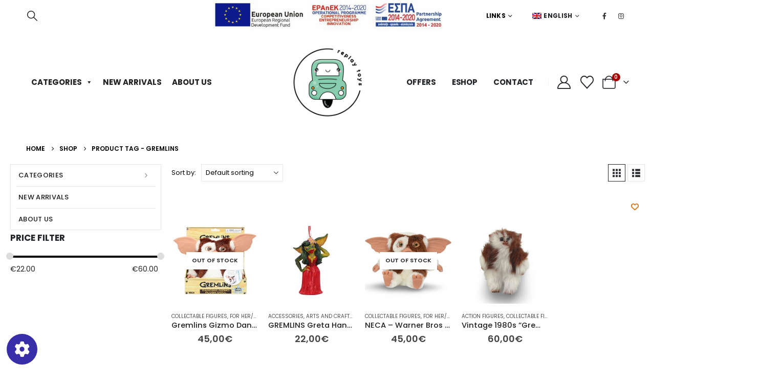

--- FILE ---
content_type: text/html; charset=UTF-8
request_url: https://replaytoys.gr/product-tag/gremlins/
body_size: 33417
content:
<!DOCTYPE html>
<html class=""  lang="en-US">
<head>
<meta http-equiv="X-UA-Compatible" content="IE=edge"/>
<meta http-equiv="Content-Type" content="text/html; charset=UTF-8"/>
<meta name="viewport" content="width=device-width, initial-scale=1, minimum-scale=1"/>
<link rel="profile" href="https://gmpg.org/xfn/11"/>
<link rel="pingback" href="https://replaytoys.gr/xmlrpc.php"/>
<meta name='robots' content='index, follow, max-image-preview:large, max-snippet:-1, max-video-preview:-1'/>
<title>gremlins Archives - Replay Toys</title>
<link rel="canonical" href="https://replaytoys.gr/product-tag/gremlins/"/>
<meta property="og:locale" content="en_US"/>
<meta property="og:type" content="article"/>
<meta property="og:title" content="gremlins Archives"/>
<meta property="og:url" content="https://replaytoys.gr/product-tag/gremlins/"/>
<meta property="og:site_name" content="Replay Toys"/>
<meta property="og:image" content="https://replaytoys.gr/wp-content/uploads/2022/02/replay-toys-01.png"/>
<meta property="og:image:width" content="2560"/>
<meta property="og:image:height" content="2560"/>
<meta property="og:image:type" content="image/png"/>
<meta name="twitter:card" content="summary_large_image"/>
<script type="application/ld+json" class="yoast-schema-graph">{"@context":"https://schema.org","@graph":[{"@type":"CollectionPage","@id":"https://replaytoys.gr/product-tag/gremlins/","url":"https://replaytoys.gr/product-tag/gremlins/","name":"gremlins Archives - Replay Toys","isPartOf":{"@id":"https://replaytoys.gr/#website"},"primaryImageOfPage":{"@id":"https://replaytoys.gr/product-tag/gremlins/#primaryimage"},"image":{"@id":"https://replaytoys.gr/product-tag/gremlins/#primaryimage"},"thumbnailUrl":"https://replaytoys.gr/wp-content/uploads/2023/10/JPEG-image-29CD9F7B1B4F-1-scaled.jpg","breadcrumb":{"@id":"https://replaytoys.gr/product-tag/gremlins/#breadcrumb"},"inLanguage":"en-US"},{"@type":"ImageObject","inLanguage":"en-US","@id":"https://replaytoys.gr/product-tag/gremlins/#primaryimage","url":"https://replaytoys.gr/wp-content/uploads/2023/10/JPEG-image-29CD9F7B1B4F-1-scaled.jpg","contentUrl":"https://replaytoys.gr/wp-content/uploads/2023/10/JPEG-image-29CD9F7B1B4F-1-scaled.jpg","width":960,"height":960,"caption":"JPEG image 29CD9F7B1B4F 1"},{"@type":"BreadcrumbList","@id":"https://replaytoys.gr/product-tag/gremlins/#breadcrumb","itemListElement":[{"@type":"ListItem","position":1,"name":"🏠","item":"https://replaytoys.gr/"},{"@type":"ListItem","position":2,"name":"gremlins"}]},{"@type":"WebSite","@id":"https://replaytoys.gr/#website","url":"https://replaytoys.gr/","name":"Replay Toys","description":"Παιχνίδια","publisher":{"@id":"https://replaytoys.gr/#organization"},"potentialAction":[{"@type":"SearchAction","target":{"@type":"EntryPoint","urlTemplate":"https://replaytoys.gr/?s={search_term_string}"},"query-input":{"@type":"PropertyValueSpecification","valueRequired":true,"valueName":"search_term_string"}}],"inLanguage":"en-US"},{"@type":"Organization","@id":"https://replaytoys.gr/#organization","name":"Replay Toys","url":"https://replaytoys.gr/","logo":{"@type":"ImageObject","inLanguage":"en-US","@id":"https://replaytoys.gr/#/schema/logo/image/","url":"https://replaytoys.gr/wp-content/uploads/2022/02/replay-toys-01.png","contentUrl":"https://replaytoys.gr/wp-content/uploads/2022/02/replay-toys-01.png","width":2560,"height":2560,"caption":"Replay Toys"},"image":{"@id":"https://replaytoys.gr/#/schema/logo/image/"},"sameAs":["https://www.facebook.com/people/ReplayToysgr/100063714117124/","https://www.instagram.com/replaytoys.gr/"]}]}</script>
<link rel="alternate" type="application/rss+xml" title="Replay Toys &raquo; Feed" href="https://replaytoys.gr/feed/"/>
<link rel="alternate" type="application/rss+xml" title="Replay Toys &raquo; Comments Feed" href="https://replaytoys.gr/comments/feed/"/>
<link rel="alternate" type="application/rss+xml" title="Replay Toys &raquo; gremlins Tag Feed" href="https://replaytoys.gr/product-tag/gremlins/feed/"/>
<link rel="shortcut icon" href="//replaytoys.gr/wp-content/uploads/2022/02/replay-toys-01.png" type="image/x-icon"/>
<link rel="apple-touch-icon" href="//replaytoys.gr/wp-content/uploads/2022/02/replay-toys-01.png"/>
<link rel="apple-touch-icon" sizes="120x120" href="//replaytoys.gr/wp-content/uploads/2022/02/replay-toys-01.png"/>
<link rel="apple-touch-icon" sizes="76x76" href="//replaytoys.gr/wp-content/uploads/2022/02/replay-toys-01.png"/>
<link rel="apple-touch-icon" sizes="152x152" href="//replaytoys.gr/wp-content/uploads/2022/02/replay-toys-01.png"/>
<style id='wp-img-auto-sizes-contain-inline-css'>img:is([sizes=auto i],[sizes^="auto," i]){contain-intrinsic-size:3000px 1500px}</style>
<link rel='stylesheet' id='acy_front_messages_css-css' href='//replaytoys.gr/wp-content/cache/wpfc-minified/226m33mo/e8k9t.css' media='all'/>
<link rel='stylesheet' id='berocket_aapf_widget-style-css' href='//replaytoys.gr/wp-content/cache/wpfc-minified/e2yy7izi/e8k9t.css' media='all'/>
<link rel='stylesheet' id='sbi_styles-css' href='//replaytoys.gr/wp-content/cache/wpfc-minified/9jivbcni/e8k9t.css' media='all'/>
<style id='wp-emoji-styles-inline-css'>img.wp-smiley, img.emoji{display:inline !important;border:none !important;box-shadow:none !important;height:1em !important;width:1em !important;margin:0 0.07em !important;vertical-align:-0.1em !important;background:none !important;padding:0 !important;}</style>
<link rel='stylesheet' id='wp-block-library-css' href='//replaytoys.gr/wp-content/cache/wpfc-minified/mlav8378/e8k9t.css' media='all'/>
<style id='global-styles-inline-css'>:root{--wp--preset--aspect-ratio--square:1;--wp--preset--aspect-ratio--4-3:4/3;--wp--preset--aspect-ratio--3-4:3/4;--wp--preset--aspect-ratio--3-2:3/2;--wp--preset--aspect-ratio--2-3:2/3;--wp--preset--aspect-ratio--16-9:16/9;--wp--preset--aspect-ratio--9-16:9/16;--wp--preset--color--black:#000000;--wp--preset--color--cyan-bluish-gray:#abb8c3;--wp--preset--color--white:#ffffff;--wp--preset--color--pale-pink:#f78da7;--wp--preset--color--vivid-red:#cf2e2e;--wp--preset--color--luminous-vivid-orange:#ff6900;--wp--preset--color--luminous-vivid-amber:#fcb900;--wp--preset--color--light-green-cyan:#7bdcb5;--wp--preset--color--vivid-green-cyan:#00d084;--wp--preset--color--pale-cyan-blue:#8ed1fc;--wp--preset--color--vivid-cyan-blue:#0693e3;--wp--preset--color--vivid-purple:#9b51e0;--wp--preset--color--primary:var(--porto-primary-color);--wp--preset--color--secondary:var(--porto-secondary-color);--wp--preset--color--tertiary:var(--porto-tertiary-color);--wp--preset--color--quaternary:var(--porto-quaternary-color);--wp--preset--color--dark:var(--porto-dark-color);--wp--preset--color--light:var(--porto-light-color);--wp--preset--color--primary-hover:var(--porto-primary-light-5);--wp--preset--gradient--vivid-cyan-blue-to-vivid-purple:linear-gradient(135deg,rgb(6,147,227) 0%,rgb(155,81,224) 100%);--wp--preset--gradient--light-green-cyan-to-vivid-green-cyan:linear-gradient(135deg,rgb(122,220,180) 0%,rgb(0,208,130) 100%);--wp--preset--gradient--luminous-vivid-amber-to-luminous-vivid-orange:linear-gradient(135deg,rgb(252,185,0) 0%,rgb(255,105,0) 100%);--wp--preset--gradient--luminous-vivid-orange-to-vivid-red:linear-gradient(135deg,rgb(255,105,0) 0%,rgb(207,46,46) 100%);--wp--preset--gradient--very-light-gray-to-cyan-bluish-gray:linear-gradient(135deg,rgb(238,238,238) 0%,rgb(169,184,195) 100%);--wp--preset--gradient--cool-to-warm-spectrum:linear-gradient(135deg,rgb(74,234,220) 0%,rgb(151,120,209) 20%,rgb(207,42,186) 40%,rgb(238,44,130) 60%,rgb(251,105,98) 80%,rgb(254,248,76) 100%);--wp--preset--gradient--blush-light-purple:linear-gradient(135deg,rgb(255,206,236) 0%,rgb(152,150,240) 100%);--wp--preset--gradient--blush-bordeaux:linear-gradient(135deg,rgb(254,205,165) 0%,rgb(254,45,45) 50%,rgb(107,0,62) 100%);--wp--preset--gradient--luminous-dusk:linear-gradient(135deg,rgb(255,203,112) 0%,rgb(199,81,192) 50%,rgb(65,88,208) 100%);--wp--preset--gradient--pale-ocean:linear-gradient(135deg,rgb(255,245,203) 0%,rgb(182,227,212) 50%,rgb(51,167,181) 100%);--wp--preset--gradient--electric-grass:linear-gradient(135deg,rgb(202,248,128) 0%,rgb(113,206,126) 100%);--wp--preset--gradient--midnight:linear-gradient(135deg,rgb(2,3,129) 0%,rgb(40,116,252) 100%);--wp--preset--font-size--small:13px;--wp--preset--font-size--medium:20px;--wp--preset--font-size--large:36px;--wp--preset--font-size--x-large:42px;--wp--preset--spacing--20:0.44rem;--wp--preset--spacing--30:0.67rem;--wp--preset--spacing--40:1rem;--wp--preset--spacing--50:1.5rem;--wp--preset--spacing--60:2.25rem;--wp--preset--spacing--70:3.38rem;--wp--preset--spacing--80:5.06rem;--wp--preset--shadow--natural:6px 6px 9px rgba(0, 0, 0, 0.2);--wp--preset--shadow--deep:12px 12px 50px rgba(0, 0, 0, 0.4);--wp--preset--shadow--sharp:6px 6px 0px rgba(0, 0, 0, 0.2);--wp--preset--shadow--outlined:6px 6px 0px -3px rgb(255, 255, 255), 6px 6px rgb(0, 0, 0);--wp--preset--shadow--crisp:6px 6px 0px rgb(0, 0, 0);}:where(.is-layout-flex){gap:0.5em;}:where(.is-layout-grid){gap:0.5em;}body .is-layout-flex{display:flex;}.is-layout-flex{flex-wrap:wrap;align-items:center;}.is-layout-flex > :is(*, div){margin:0;}body .is-layout-grid{display:grid;}.is-layout-grid > :is(*, div){margin:0;}:where(.wp-block-columns.is-layout-flex){gap:2em;}:where(.wp-block-columns.is-layout-grid){gap:2em;}:where(.wp-block-post-template.is-layout-flex){gap:1.25em;}:where(.wp-block-post-template.is-layout-grid){gap:1.25em;}.has-black-color{color:var(--wp--preset--color--black) !important;}.has-cyan-bluish-gray-color{color:var(--wp--preset--color--cyan-bluish-gray) !important;}.has-white-color{color:var(--wp--preset--color--white) !important;}.has-pale-pink-color{color:var(--wp--preset--color--pale-pink) !important;}.has-vivid-red-color{color:var(--wp--preset--color--vivid-red) !important;}.has-luminous-vivid-orange-color{color:var(--wp--preset--color--luminous-vivid-orange) !important;}.has-luminous-vivid-amber-color{color:var(--wp--preset--color--luminous-vivid-amber) !important;}.has-light-green-cyan-color{color:var(--wp--preset--color--light-green-cyan) !important;}.has-vivid-green-cyan-color{color:var(--wp--preset--color--vivid-green-cyan) !important;}.has-pale-cyan-blue-color{color:var(--wp--preset--color--pale-cyan-blue) !important;}.has-vivid-cyan-blue-color{color:var(--wp--preset--color--vivid-cyan-blue) !important;}.has-vivid-purple-color{color:var(--wp--preset--color--vivid-purple) !important;}.has-black-background-color{background-color:var(--wp--preset--color--black) !important;}.has-cyan-bluish-gray-background-color{background-color:var(--wp--preset--color--cyan-bluish-gray) !important;}.has-white-background-color{background-color:var(--wp--preset--color--white) !important;}.has-pale-pink-background-color{background-color:var(--wp--preset--color--pale-pink) !important;}.has-vivid-red-background-color{background-color:var(--wp--preset--color--vivid-red) !important;}.has-luminous-vivid-orange-background-color{background-color:var(--wp--preset--color--luminous-vivid-orange) !important;}.has-luminous-vivid-amber-background-color{background-color:var(--wp--preset--color--luminous-vivid-amber) !important;}.has-light-green-cyan-background-color{background-color:var(--wp--preset--color--light-green-cyan) !important;}.has-vivid-green-cyan-background-color{background-color:var(--wp--preset--color--vivid-green-cyan) !important;}.has-pale-cyan-blue-background-color{background-color:var(--wp--preset--color--pale-cyan-blue) !important;}.has-vivid-cyan-blue-background-color{background-color:var(--wp--preset--color--vivid-cyan-blue) !important;}.has-vivid-purple-background-color{background-color:var(--wp--preset--color--vivid-purple) !important;}.has-black-border-color{border-color:var(--wp--preset--color--black) !important;}.has-cyan-bluish-gray-border-color{border-color:var(--wp--preset--color--cyan-bluish-gray) !important;}.has-white-border-color{border-color:var(--wp--preset--color--white) !important;}.has-pale-pink-border-color{border-color:var(--wp--preset--color--pale-pink) !important;}.has-vivid-red-border-color{border-color:var(--wp--preset--color--vivid-red) !important;}.has-luminous-vivid-orange-border-color{border-color:var(--wp--preset--color--luminous-vivid-orange) !important;}.has-luminous-vivid-amber-border-color{border-color:var(--wp--preset--color--luminous-vivid-amber) !important;}.has-light-green-cyan-border-color{border-color:var(--wp--preset--color--light-green-cyan) !important;}.has-vivid-green-cyan-border-color{border-color:var(--wp--preset--color--vivid-green-cyan) !important;}.has-pale-cyan-blue-border-color{border-color:var(--wp--preset--color--pale-cyan-blue) !important;}.has-vivid-cyan-blue-border-color{border-color:var(--wp--preset--color--vivid-cyan-blue) !important;}.has-vivid-purple-border-color{border-color:var(--wp--preset--color--vivid-purple) !important;}.has-vivid-cyan-blue-to-vivid-purple-gradient-background{background:var(--wp--preset--gradient--vivid-cyan-blue-to-vivid-purple) !important;}.has-light-green-cyan-to-vivid-green-cyan-gradient-background{background:var(--wp--preset--gradient--light-green-cyan-to-vivid-green-cyan) !important;}.has-luminous-vivid-amber-to-luminous-vivid-orange-gradient-background{background:var(--wp--preset--gradient--luminous-vivid-amber-to-luminous-vivid-orange) !important;}.has-luminous-vivid-orange-to-vivid-red-gradient-background{background:var(--wp--preset--gradient--luminous-vivid-orange-to-vivid-red) !important;}.has-very-light-gray-to-cyan-bluish-gray-gradient-background{background:var(--wp--preset--gradient--very-light-gray-to-cyan-bluish-gray) !important;}.has-cool-to-warm-spectrum-gradient-background{background:var(--wp--preset--gradient--cool-to-warm-spectrum) !important;}.has-blush-light-purple-gradient-background{background:var(--wp--preset--gradient--blush-light-purple) !important;}.has-blush-bordeaux-gradient-background{background:var(--wp--preset--gradient--blush-bordeaux) !important;}.has-luminous-dusk-gradient-background{background:var(--wp--preset--gradient--luminous-dusk) !important;}.has-pale-ocean-gradient-background{background:var(--wp--preset--gradient--pale-ocean) !important;}.has-electric-grass-gradient-background{background:var(--wp--preset--gradient--electric-grass) !important;}.has-midnight-gradient-background{background:var(--wp--preset--gradient--midnight) !important;}.has-small-font-size{font-size:var(--wp--preset--font-size--small) !important;}.has-medium-font-size{font-size:var(--wp--preset--font-size--medium) !important;}.has-large-font-size{font-size:var(--wp--preset--font-size--large) !important;}.has-x-large-font-size{font-size:var(--wp--preset--font-size--x-large) !important;}</style>
<style id='classic-theme-styles-inline-css'>.wp-block-button__link{color:#fff;background-color:#32373c;border-radius:9999px;box-shadow:none;text-decoration:none;padding:calc(.667em + 2px) calc(1.333em + 2px);font-size:1.125em}.wp-block-file__button{background:#32373c;color:#fff;text-decoration:none}</style>
<link rel='stylesheet' id='contact-form-7-css' href='//replaytoys.gr/wp-content/cache/wpfc-minified/lxzp3wss/e8k9t.css' media='all'/>
<style id='woocommerce-inline-inline-css'>.woocommerce form .form-row .required{visibility:visible;}</style>
<link rel='stylesheet' id='wordpress-gdpr-css' href='//replaytoys.gr/wp-content/cache/wpfc-minified/kejcu8iw/e8k9t.css' media='all'/>
<link rel='stylesheet' id='megamenu-css' href='//replaytoys.gr/wp-content/cache/wpfc-minified/2p1zfvjf/e8k9t.css' media='all'/>
<link rel='stylesheet' id='dashicons-css' href='//replaytoys.gr/wp-content/cache/wpfc-minified/fdjq9mde/e8k9t.css' media='all'/>
<style id='dashicons-inline-css'>[data-font="Dashicons"]:before{font-family:'Dashicons' !important;content:attr(data-icon) !important;speak:none !important;font-weight:normal !important;font-variant:normal !important;text-transform:none !important;line-height:1 !important;font-style:normal !important;-webkit-font-smoothing:antialiased !important;-moz-osx-font-smoothing:grayscale !important;}</style>
<link rel='stylesheet' id='swatches-and-photos-css' href='//replaytoys.gr/wp-content/cache/wpfc-minified/2mssia89/e8k9t.css' media='all'/>
<link rel='stylesheet' id='wlfmc-main-css' href='//replaytoys.gr/wp-content/cache/wpfc-minified/kpsxx9st/e8k9t.css' media='all'/>
<style id='wlfmc-main-inline-css'>.wlfmc-popup{background-color:#fff;}.wlfmc-popup .wlfmc-popup-content , .wlfmc-popup .wlfmc-popup-content label{color:#333;}.wlfmc-popup .wlfmc-popup-title{color:#333;}.wlfmc-popup{border-color:#c2c2c2;}.wlfmc-popup .wlfmc-popup-header-bordered i:not(.wlfmc-icon-close){color:#333;}.wlfmc-popup .wlfmc-popup-header-bordered i:not(.wlfmc-icon-close){background-color:#f2f2f2;}.wlfmc-popup{border-radius:8px;}.wlfmc-single-btn:not(.is-elementor)  .wlfmc-add-button > a.have-sep span:before{border-left-color:transparent;}.wlfmc-single-btn:not(.is-elementor)  .wlfmc-add-button > a i{font-size:15px;}.wlfmc-single-btn:not(.is-elementor)  .wlfmc-add-button > a i{color:rgb(230,126,34);}.wlfmc-single-btn:not(.is-elementor)  .wlfmc-add-button > a:hover i{color:rgb(81,81,81);}.wlfmc-single-btn:not(.is-elementor) .wlfmc-add-button > a{background-color:transparent;}.wlfmc-single-btn:not(.is-elementor) .wlfmc-add-button > a:hover{background-color:transparent;}.wlfmc-single-btn:not(.is-elementor) .wlfmc-add-button > a{border-radius:5px;}.wlfmc-single-btn:not(.is-elementor) .wlfmc-add-button > a{border-width:1px;}.wlfmc-single-btn:not(.is-elementor) .wlfmc-add-button > a{border-color:transparent;}.wlfmc-single-btn:not(.is-elementor) .wlfmc-add-button > a:hover{border-color:transparent;}.wlfmc-single-btn:not(.is-elementor){margin:0px !important;}.wlfmc-single-btn:not(.is-elementor) .wlfmc-add-button > a{width:45px !important;}.wlfmc-single-btn:not(.is-elementor)  .wlfmc-add-button > a{height:45px;}.wlfmc-loop-btn:not(.is-elementor)  .wlfmc-add-button > a.have-sep span:before{border-left-color:transparent;}.wlfmc-loop-btn:not(.is-elementor)  .wlfmc-add-button > a i{font-size:15px;}.wlfmc-loop-btn:not(.is-elementor)  .wlfmc-add-button > a i{color:rgb(230,126,34);}.wlfmc-loop-btn:not(.is-elementor)  .wlfmc-add-button > a:hover i{color:rgb(81,81,81);}.wlfmc-loop-btn:not(.is-elementor) .wlfmc-add-button > a{height:45px;}.wlfmc-loop-btn:not(.is-elementor)  .wlfmc-add-button > a{border-radius:5px;}.wlfmc-loop-btn:not(.is-elementor) .wlfmc-add-button > a{border-width:1px;}.wlfmc-loop-btn:not(.is-elementor) .wlfmc-add-button > a{background-color:transparent;}.wlfmc-loop-btn:not(.is-elementor) .wlfmc-add-button > a:hover{background-color:transparent;}.wlfmc-loop-btn:not(.is-elementor) .wlfmc-add-button > a{border-color:transparent;}.wlfmc-loop-btn:not(.is-elementor) .wlfmc-add-button > a:hover{border-color:transparent;}.wlfmc-loop-btn:not(.is-elementor) .wlfmc-add-button > a{width:45px;}.wlfmc-loop-btn:not(.is-elementor){margin:0px !important;}.wlfmc-guest-notice-wrapper{background-color:#f6f6f6;}.wlfmc-guest-notice-wrapper .wlfmc-notice-buttons a.wlfmc_btn_0{background-color:#555555 !important;;color:#ffffff !important;border-radius:2px;}.wlfmc-guest-notice-wrapper .wlfmc-notice-buttons a.wlfmc_btn_0:hover{background-color:#555555 !important;;color:#ffffff !important;}.wlfmc-guest-notice-wrapper .wlfmc-notice-buttons a.wlfmc_btn_1{background-color:rgba(0,0,0,0) !important;;color:#7e7e7e !important;border-radius:2px;}.wlfmc-guest-notice-wrapper .wlfmc-notice-buttons a.wlfmc_btn_1:hover{background-color:rgba(0,0,0,0) !important;;color:#7e7e7e !important;}.wlfmc-default-table-header:not(.is-elementor) .wlfmc-select-list-wrapper input.wlfmc-dropdown-input, .wlfmc-default-table-header:not(.is-elementor) .button,.wlfmc-default-table:not(.is-elementor) .wlfmc-wishlist-footer .apply-btn,.wlfmc-default-table:not(.is-elementor).add-to-card-same-button tr td.last-column .button:not(.minus):not(.plus),.wlfmc-default-table:not(.is-elementor)  .wlfmc-wishlist-footer .button,.wlfmc-default-table:not(.is-elementor) .wlfmc-wishlist-footer button[type="submit"],.wlfmc-default-table:not(.is-elementor) .wlfmc-wishlist-footer input[type="submit"],.wlfmc-default-table:not(.is-elementor) .wlfmc-wishlist-footer select, .wlfmc-default-table:not(.is-elementor).qty-same-button input.qty,.wlfmc-default-table:not(.is-elementor).qty-same-button .quantity .button{border-radius:5px !important;}.wlfmc-default-table-header:not(.is-elementor) .wlfmc-select-list-wrapper input.wlfmc-dropdown-input,.wlfmc-default-table-header:not(.is-elementor) .button,.wlfmc-default-table:not(.is-elementor) .wlfmc-wishlist-footer .apply-btn,.wlfmc-default-table:not(.is-elementor).add-to-card-same-button tr td.last-column .button:not(.minus):not(.plus),.wlfmc-default-table:not(.is-elementor)  .wlfmc-wishlist-footer .button,.wlfmc-default-table:not(.is-elementor) .wlfmc-wishlist-footer button[type="submit"],.wlfmc-default-table:not(.is-elementor) .wlfmc-wishlist-footer input[type="submit"],.wlfmc-default-table:not(.is-elementor) .wlfmc-wishlist-footer select, .wlfmc-default-table:not(.is-elementor).qty-same-button input.qty,.wlfmc-default-table:not(.is-elementor).qty-same-button .quantity .button{border-width:1px !important;border-style:solid;}.wlfmc-default-table-header:not(.is-elementor) .button,.wlfmc-default-table:not(.is-elementor) .wlfmc-wishlist-footer .apply-btn,.wlfmc-default-table:not(.is-elementor).add-to-card-same-button tr td.last-column .button:not(.minus):not(.plus),.wlfmc-default-table:not(.is-elementor) .wlfmc-wishlist-footer .button,.wlfmc-default-table:not(.is-elementor) .wlfmc-wishlist-footer button[type="submit"],.wlfmc-default-table:not(.is-elementor) .wlfmc-wishlist-footer input[type="submit"],.wlfmc-default-table:not(.is-elementor) .wlfmc-wishlist-footer select, .wlfmc-default-table:not(.is-elementor).qty-same-button input.qty,.wlfmc-default-table:not(.is-elementor).qty-same-button .quantity .button{background-color:#ebebeb !important;}.wlfmc-default-table-header:not(.is-elementor) .button:hover,.wlfmc-default-table:not(.is-elementor) .wlfmc-wishlist-footer .apply-btn:hover,.wlfmc-default-table:not(.is-elementor).add-to-card-same-button tr td.last-column .button:not(.minus):not(.plus):hover,.wlfmc-default-table:not(.is-elementor) .wlfmc-wishlist-footer .button:hover,.wlfmc-default-table:not(.is-elementor) .wlfmc-wishlist-footer button[type="submit"]:hover,.wlfmc-default-table:not(.is-elementor) .wlfmc-wishlist-footer input[type="submit"]:hover{background-color:#e67e22 !important;}.wlfmc-default-table-header:not(.is-elementor) .wlfmc-select-list-wrapper input.wlfmc-dropdown-input,.wlfmc-default-table-header:not(.is-elementor) .button,.wlfmc-default-table:not(.is-elementor) .wlfmc-wishlist-footer .apply-btn,.wlfmc-default-table:not(.is-elementor).add-to-card-same-button tr td.last-column .button:not(.minus):not(.plus),.wlfmc-default-table:not(.is-elementor) .wlfmc-wishlist-footer .button,.wlfmc-default-table:not(.is-elementor) .wlfmc-wishlist-footer button[type="submit"],.wlfmc-default-table:not(.is-elementor) .wlfmc-wishlist-footer input[type="submit"],.wlfmc-default-table:not(.is-elementor) .wlfmc-wishlist-footer select, .wlfmc-default-table:not(.is-elementor).qty-same-button input.qty ,.wlfmc-default-table:not(.is-elementor).qty-same-button .quantity .button{border-color:#ebebeb !important;}.wlfmc-default-table-header:not(.is-elementor) .button:hover,.wlfmc-default-table:not(.is-elementor) .wlfmc-wishlist-footer .apply-btn:hover,.wlfmc-default-table:not(.is-elementor).add-to-card-same-button tr td.last-column .button:not(.minus):not(.plus):hover,.wlfmc-default-table:not(.is-elementor) .wlfmc-wishlist-footer .button:hover,.wlfmc-default-table:not(.is-elementor) .wlfmc-wishlist-footer button[type="submit"]:hover,.wlfmc-default-table:not(.is-elementor) .wlfmc-wishlist-footer input[type="submit"]:hover{border-color:#e67e22 !important;}.wlfmc-default-table-header:not(.is-elementor) .button,.wlfmc-default-table:not(.is-elementor) .wlfmc-wishlist-footer .apply-btn,.wlfmc-default-table:not(.is-elementor).add-to-card-same-button tr td.last-column .button:not(.minus):not(.plus),.wlfmc-default-table:not(.is-elementor) .wlfmc-wishlist-footer .button,.wlfmc-default-table:not(.is-elementor) .wlfmc-wishlist-footer button[type="submit"],.wlfmc-default-table:not(.is-elementor) .wlfmc-wishlist-footer input[type="submit"],.wlfmc-default-table:not(.is-elementor) .wlfmc-wishlist-footer select, .wlfmc-default-table:not(.is-elementor).qty-same-button input.qty,.wlfmc-default-table:not(.is-elementor).qty-same-button .quantity .button{color:#515151 !important;}.wlfmc-default-table-header:not(.is-elementor) .button:hover,.wlfmc-default-table:not(.is-elementor) .wlfmc-wishlist-footer .apply-btn:hover,.wlfmc-default-table:not(.is-elementor).add-to-card-same-button tr td.last-column .button:not(.minus):not(.plus):hover,.wlfmc-default-table:not(.is-elementor) .wlfmc-wishlist-footer .button:hover,.wlfmc-default-table:not(.is-elementor) .wlfmc-wishlist-footer button[type="submit"]:hover,.wlfmc-default-table:not(.is-elementor) .wlfmc-wishlist-footer input[type="submit"]:hover{color:#fff !important;}.wlfmc-default-table-header:not(.is-elementor) .wlfmc-select-list-wrapper input.wlfmc-dropdown-input,.wlfmc-default-table-header:not(.is-elementor) .button,.wlfmc-default-table:not(.is-elementor) .wlfmc-wishlist-footer .apply-btn,.wlfmc-default-table:not(.is-elementor).add-to-card-same-button tr td.last-column .button:not(.minus):not(.plus),.wlfmc-default-table:not(.is-elementor) .wlfmc-wishlist-footer .button,.wlfmc-default-table:not(.is-elementor) .wlfmc-wishlist-footer button[type="submit"],.wlfmc-default-table:not(.is-elementor) .wlfmc-wishlist-footer input[type="submit"],.wlfmc-default-table:not(.is-elementor) .wlfmc-wishlist-footer select, .wlfmc-default-table:not(.is-elementor).qty-same-button input.qty,.wlfmc-default-table:not(.is-elementor).qty-same-button .quantity .button{font-size:14px !important;}.wlfmc-default-table-header:not(.is-elementor) .wlfmc-select-list-wrapper input.wlfmc-dropdown-input,.wlfmc-default-table-header:not(.is-elementor) .button,.wlfmc-default-table:not(.is-elementor) .wlfmc-wishlist-footer .apply-btn,.wlfmc-default-table:not(.is-elementor).add-to-card-same-button tr td.last-column .button:not(.minus):not(.plus),.wlfmc-default-table:not(.is-elementor) .wlfmc-wishlist-footer .button,.wlfmc-default-table:not(.is-elementor) .wlfmc-wishlist-footer button[type="submit"],.wlfmc-default-table:not(.is-elementor) .wlfmc-wishlist-footer input[type="submit"],.wlfmc-default-table:not(.is-elementor) .wlfmc-wishlist-footer select, .wlfmc-default-table:not(.is-elementor).qty-same-button input.qty,.wlfmc-default-table:not(.is-elementor).qty-same-button .quantity .button{height:36px !important;max-height:36px !important;min-height:36px !important;padding-top:0;padding-bottom:0;display:flex;justify-content:center;align-items:center;margin:0;}.wlfmc-default-table:not(.is-elementor) .product-thumbnail img{background-color:#f5f5f5;}.wlfmc-default-table:not(.is-elementor) .total-prices,.wlfmc-default-table:not(.is-elementor) .total-prices > div ,.wlfmc-default-table:not(.is-elementor) .wlfmc-wishlist-footer .wlfmc-total-td,.wlfmc-default-table:not(.is-elementor) .wlfmc-wishlist-footer tr.actions,.wlfmc-default-table-header:not(.is-elementor),.wlfmc-default-table:not(.is-elementor) .wishlist-items-wrapper:not(.wishlist-empty) tr{border-color:#ebebeb !important;}.wlfmc-default-table:not(.is-elementor) .wlfmc-wishlist-footer .wlfmc-total-td,.wlfmc-default-table:not(.is-elementor) .wlfmc-wishlist-footer tr.actions,.wlfmc-default-table-header:not(.is-elementor),.wlfmc-default-table:not(.is-elementor) .wishlist-items-wrapper:not(.wishlist-empty) tr, .wlfmc-default-table:not(.is-elementor) .wishlist-items-wrapper:not(.wishlist-empty) .wlfmc-absolute-meta-data{border-radius:6px !important;}.wlfmc-default-table:not(.is-elementor) .wlfmc-wishlist-footer .wlfmc-total-td,.wlfmc-default-table:not(.is-elementor) .wlfmc-wishlist-footer tr.actions,.wlfmc-default-table-header:not(.is-elementor),.wlfmc-default-table:not(.is-elementor) .wishlist-items-wrapper:not(.wishlist-empty) tr{background-color:#fff !important;}.wlfmc-default-table:not(.is-elementor) .wishlist-items-wrapper:not(.wishlist-empty) tr:hover{background-color:#fff !important;}.wlfmc-default-table:not(.is-elementor) td.with-border-top{border-top-color:transparent !important;}.wlfmc-share ul.share-items .share-item a.facebook i{color:#C71610;}.wlfmc-share ul.share-items .share-item a.twitter i{color:#000;}.wlfmc-share ul.share-items .share-item a.messenger i{color:#0077FF;}.wlfmc-share ul.share-items .share-item a.whatsapp i{color:#4FCE5D;}.wlfmc-share ul.share-items .share-item a.telegram i{color:#2AABEE;}.wlfmc-share ul.share-items .share-item a.email i{color:#C71610;}.wlfmc-share ul.share-items .share-item a.download-pdf i{color:#FF2366;}.wlfmc-share ul.share-items .share-item a.copy-link-trigger i{color:#9162ff;}.wlfmc-share ul.share-items i{border-radius:50% !important;}.wlfmc-share ul.share-items a:hover i{border-color:rgba(59,89,152,.1) !important;}.wlfmc-share ul.share-items i{border-color:rgba(59,89,152,.1) !important;}.wlfmc-share .wlfmc-copy-container .copy-link-trigger{color:#333 !important;}.wlfmc-share .wlfmc-copy-container .copy-link-trigger:hover{color:#333 !important;}.wlfmc-share .wlfmc-copy-container .copy-link-trigger{background-color:#ebebeb !important;}.wlfmc-share .wlfmc-copy-container .copy-link-trigger:hover{background-color:#ebebeb !important;}.wlfmc-share .wlfmc-copy-container .copy-link-trigger{border-color:#ebebeb !important;}.wlfmc-share .wlfmc-copy-container .copy-link-trigger:hover{border-color:transparent !important;}.wlfmc-share .wlfmc-copy-container{color:#333 !important;}.wlfmc-share .wlfmc-copy-container{border-color:rgba(59,89,152,.1) !important;}.wlfmc-share .wlfmc-copy-container{background-color:#fff !important;}.wlfmc-products-counter-wrapper:not(.is-elementor) .wlfmc-view-wishlist-link{background-color:#ebebeb !important;;color:#515151 !important;border-color:rgb(0,0,0,0) !important;}.wlfmc-products-counter-wrapper:not(.is-elementor) .wlfmc-view-wishlist-link:hover{background-color:#e67e22 !important;;color:#fff !important;border-color:rgb(0,0,0,0) !important;}.wlfmc-elementor.wlfmc-wishlist-counter{z-index:997 !important;}.wlfmc-products-counter-wrapper:not(.is-elementor) .wlfmc-counter-icon i{color:#333;}.wlfmc-products-counter-wrapper:not(.is-elementor) .wlfmc-counter-icon i{font-size:inherit;}.wlfmc-products-counter-wrapper:not(.is-elementor) .wlfmc-counter-number.position-top-left,.wlfmc-products-counter-wrapper:not(.is-elementor) .wlfmc-counter-number.position-top-right{background-color:#e74c3c;}.wlfmc-products-counter-wrapper:not(.is-elementor) .wlfmc-counter-icon i.wlfmc-svg{width:24px;}.wlfmc-products-counter-wrapper:not(.is-elementor) .wlfmc-counter-items{background-color:#fff;}.wlfmc-products-counter-wrapper:not(.is-elementor) .wlfmc-counter-items{border-color:#f5f5f5;}.wlfmc-products-counter-wrapper:not(.is-elementor) .wlfmc-counter-items{border-radius:5px !important;}.wlfmc-products-counter-wrapper:not(.is-elementor) .wlfmc-view-wishlist-link{height:38px !important;}.wlfmc-products-counter-wrapper:not(.is-elementor) .wlfmc-view-wishlist-link{font-size:15px !important;}.wlfmc-products-counter-wrapper:not(.is-elementor) .wlfmc-view-wishlist-link{border-width:1px !important;}.wlfmc-products-counter-wrapper:not(.is-elementor) .wlfmc-view-wishlist-link{border-radius:5px !important;}.wlfmc-default-table:not(.is-elementor) input.qty{padding-left:0 !important;padding-right:0 !important;}.wlfmc-default-table-header:not(.is-elementor) .button:not(.wlfmc-new-list){width:36px}.single-product div.product form.cart .wlfmc-add-to-wishlist.wlfmc_position_before_add_to_cart_button{float:left;}.rtl.single-product div.product form.cart .wlfmc-add-to-wishlist.wlfmc_position_before_add_to_cart_button{float:right;}
.wlfmc-wishlist-table .add-links-wrap .compare ,.wlfmc-wishlist-table .add-links-wrap .quickview{display:none}</style>
<link rel='stylesheet' id='brands-styles-css' href='//replaytoys.gr/wp-content/cache/wpfc-minified/q6s6wr42/e8k9t.css' media='all'/>
<link rel='stylesheet' id='pwb-styles-frontend-css' href='//replaytoys.gr/wp-content/cache/wpfc-minified/lzo267hx/e8k9t.css' media='all'/>
<link rel='stylesheet' id='porto-fs-progress-bar-css' href='//replaytoys.gr/wp-content/cache/wpfc-minified/edoaitph/e8k9t.css' media='all'/>
<link rel='stylesheet' id='porto-css-vars-css' href='//replaytoys.gr/wp-content/cache/wpfc-minified/qlx5f7fv/e8k9t.css' media='all'/>
<link rel='stylesheet' id='js_composer_front-css' href='//replaytoys.gr/wp-content/cache/wpfc-minified/g0dvjjjh/e8k9t.css' media='all'/>
<link rel='stylesheet' id='redux-custom-fonts-css-css' href='//replaytoys.gr/wp-content/cache/wpfc-minified/qa65bx7d/e8k9t.css' media='all'/>
<link rel='stylesheet' id='bootstrap-css' href='//replaytoys.gr/wp-content/cache/wpfc-minified/9lvw7kf1/e8k9t.css' media='all'/>
<link rel='stylesheet' id='porto-plugins-css' href='//replaytoys.gr/wp-content/cache/wpfc-minified/k0lp6qwp/e8k9t.css' media='all'/>
<link rel='stylesheet' id='porto-theme-css' href='//replaytoys.gr/wp-content/cache/wpfc-minified/kny5mxvf/e8k9t.css' media='all'/>
<link rel='stylesheet' id='porto-animate-css' href='//replaytoys.gr/wp-content/cache/wpfc-minified/lm0ztxxd/e8k9t.css' media='all'/>
<link rel='stylesheet' id='porto-widget-text-css' href='//replaytoys.gr/wp-content/cache/wpfc-minified/99g4z71p/e8k9t.css' media='all'/>
<link rel='stylesheet' id='porto-widget-tag-cloud-css' href='//replaytoys.gr/wp-content/cache/wpfc-minified/oxw04q5/e8k9t.css' media='all'/>
<link rel='stylesheet' id='porto-blog-legacy-css' href='//replaytoys.gr/wp-content/cache/wpfc-minified/l912r95g/e8k9t.css' media='all'/>
<link rel='stylesheet' id='porto-header-shop-css' href='//replaytoys.gr/wp-content/cache/wpfc-minified/g5ok4w94/e8k9t.css' media='all'/>
<link rel='stylesheet' id='porto-header-legacy-css' href='//replaytoys.gr/wp-content/cache/wpfc-minified/qikwsejf/e8k9t.css' media='all'/>
<link rel='stylesheet' id='porto-footer-legacy-css' href='//replaytoys.gr/wp-content/cache/wpfc-minified/kp28dck6/e8k9t.css' media='all'/>
<link rel='stylesheet' id='porto-side-nav-panel-css' href='//replaytoys.gr/wp-content/cache/wpfc-minified/338cyyki/e8k9t.css' media='all'/>
<link rel='stylesheet' id='porto-revslider-css' href='//replaytoys.gr/wp-content/cache/wpfc-minified/9m1b0kw5/e8k9t.css' media='all'/>
<link rel='stylesheet' id='porto-sitemap-css' href='//replaytoys.gr/wp-content/cache/wpfc-minified/dexepwt9/e8k9t.css' media='all'/>
<link rel='stylesheet' id='porto-media-mobile-sidebar-css' href='//replaytoys.gr/wp-content/cache/wpfc-minified/8adif08a/e8k9t.css' media='(max-width:991px)'/>
<link rel='stylesheet' id='porto-theme-member-css' href='//replaytoys.gr/wp-content/cache/wpfc-minified/kym0i6fq/e8k9t.css' media='all'/>
<link rel='stylesheet' id='porto-shortcodes-css' href='//replaytoys.gr/wp-content/cache/wpfc-minified/239rx0l7/e8k9t.css' media='all'/>
<link rel='stylesheet' id='porto-theme-shop-css' href='//replaytoys.gr/wp-content/cache/wpfc-minified/q9l2w9g6/e8k9t.css' media='all'/>
<link rel='stylesheet' id='porto-shop-legacy-css' href='//replaytoys.gr/wp-content/cache/wpfc-minified/7iq61aip/e8k9t.css' media='all'/>
<link rel='stylesheet' id='porto-shop-sidebar-base-css' href='//replaytoys.gr/wp-content/cache/wpfc-minified/dqrlwhzt/e8kh3.css' media='all'/>
<link rel='stylesheet' id='porto-shop-toolbar-css' href='//replaytoys.gr/wp-content/cache/wpfc-minified/7yenx2sa/e8kh3.css' media='all'/>
<link rel='stylesheet' id='porto-pwb-filter-css' href='//replaytoys.gr/wp-content/cache/wpfc-minified/2ogzkcra/e8k9t.css' media='all'/>
<link rel='stylesheet' id='porto-theme-wpb-css' href='//replaytoys.gr/wp-content/cache/wpfc-minified/1w6b4pm/e8k9t.css' media='all'/>
<link rel='stylesheet' id='porto-dynamic-style-css' href='//replaytoys.gr/wp-content/cache/wpfc-minified/scpn6dz/e8k9t.css' media='all'/>
<link rel='stylesheet' id='porto-type-builder-css' href='//replaytoys.gr/wp-content/cache/wpfc-minified/l0tq0yrg/e8k9t.css' media='all'/>
<link rel='stylesheet' id='porto-account-login-style-css' href='//replaytoys.gr/wp-content/cache/wpfc-minified/kmtmk6z1/e8k9t.css' media='all'/>
<link rel='stylesheet' id='porto-theme-woopage-css' href='//replaytoys.gr/wp-content/cache/wpfc-minified/l229j0ex/e8k9t.css' media='all'/>
<link rel='stylesheet' id='porto-style-css' href='//replaytoys.gr/wp-content/cache/wpfc-minified/8x7k1k17/e8k9t.css' media='all'/>
<style id='porto-style-inline-css'>.side-header-narrow-bar-logo{max-width:111px}@media(min-width:992px){}.page-top .page-title-wrap{line-height:0}@media(min-width:1500px){.left-sidebar.col-lg-3,.right-sidebar.col-lg-3{width:20%}.main-content.col-lg-9{width:80%}.main-content.col-lg-6{width:60%}}.menu-tel a{font-size:14px !important;text-align:center !important;font-weight:bold !important;color:#0088CC !important}.menu-tel{font-size:13px !important;text-align:center !important}.menu-tel a:hover{text-decoration:underline !important}@media(max-width:480px){img.img-responsive.standard-logo.retina-logo{max-width:60px !important}}@media screen and (max-width:768px) and (min-width:481px){img.img-responsive.standard-logo.retina-logo{max-width:120px !important}}@media(min-width:1440px){.d-sl-block{display:block !important}.px-sl-5{padding-left:2rem !important;padding-right:2rem !important}}body.wide .container:not(.inner-container){padding-left:4vw;padding-right:4vw}.shop-loop-before.sticky{padding-left:4vw;padding-right:calc(4vw - 10px)}.custom-font4{font-family:'Segoe Script','Savoye LET'}#header .header-main .header-contact{display:-ms-inline-flexbox;display:inline-flex;-ms-flex-align:center;align-items:center;margin:0;padding:0;border-right:none}#header .wishlist i,#header .my-account i{font-size:26px;display:block}#header .currency-switcher > li.menu-item > a,#header .view-switcher > li.menu-item > a,#header .top-links > li.menu-item > a{font-size:12px;font-weight:700}#header .searchform-popup .search-toggle{font-size:20px}#mini-cart{font-size:26px !important;margin-left:.5rem}body.woocommerce .main-content,body.woocommerce .left-sidebar,body.woocommerce .right-sidebar{padding-top:0}.page-top .breadcrumb{font-weight:600}.mega-menu>li.menu-item>a .tip{font-style:normal}#header .top-links>li.menu-item:not(:last-child){margin-right:15px}@media(max-width:991px){#header .porto-view-switcher>li.menu-item>a{line-height:25px}}.text-sale{white-space:nowrap}.text-sale small{display:inline-block !important;font-size:27% !important;word-break:break-all;width:1em;text-align:center;font-weight:inherit;white-space:normal}.btn-borders,.btn-modern{font-family:Poppins;font-weight:700;letter-spacing:.01em}.btn-borders.btn-xl{padding:1em 3.5em;font-size:1.125rem;border-width:3px}.btn-borders.btn-lg{padding:1em 3em;font-size:1rem;border-width:3px}.btn-modern.btn-md{padding:.75em 2.25em}.btn-modern.btn-xl{padding:1.15em 5.5em}.porto-ibanner-layer .btn-xl{font-size:1.125em}.porto-ibanner-layer .btn-lg{font-size:1em}.coupon-sale-text{position:relative;display:inline-block;padding:6px 10px 4px;z-index:1}.coupon-sale-text:before{content:'';position:absolute;top:0;right:0;left:0;bottom:0;z-index:-1;background:#ff7272;transform:rotate(-2deg)}.coupon-sale-text b{font-size:200%;vertical-align:text-top}.fullscreen-carousel .owl-carousel.nav-inside .owl-dots{bottom:2.25rem}.owl-carousel.dots-style-1 .owl-dots span{width:18px;height:18px;border-color:#222529}.owl-carousel.dots-style-1 .owl-dot span:after{border-width:4px !important}.owl-carousel.dots-style-1 .owl-dot.active span,.owl-carousel.dots-style-1 .owl-dot:hover span{color:#222529}.sidebar-content .widget-title{font-family:Poppins;font-size:15px;font-weight:600;letter-spacing:.01em}.product-image .labels .onhot,.product-image .labels .onsale{border-radius:2em}.home-products .onhot{display:none}#footer .footer-main > .container{padding-top:5rem;padding-bottom:2.4rem}#footer .widget-title{font-size:15px;font-weight:700}#footer .widget .widget_wysija > p:not(.wysija-paragraph){display:none}#footer .widget_wysija_cont .wysija-input{height:3rem;font-size:.875rem;border-radius:30px 0 0 30px;border:none;box-shadow:none;padding-left:25px}#footer .widget_wysija_cont .wysija-submit{height:3rem;padding-left:25px;padding-right:25px;border-radius:0 30px 30px 0;text-transform:uppercase;font-size:.875rem;font-weight:700}html #topcontrol{width:40px;height:40px;right:15px;border-radius:5px 5px 0 0}#footer .porto-tooltip{display:inline !important}#footer .social-icons .porto-just-icon-wrapper{display:inline-block}#footer .social-icons .vc_column-inner{white-space:nowrap}#footer .social-icons .porto-tooltip{position:static !important}#footer .footer-bottom,#footer .contact-info i{display:none}#footer .contact-details span,#footer .contact-details strong{padding:0;line-height:1.5}#footer .contact-details strong{text-transform:uppercase}#footer .contact-info li:not(:last-child){margin-bottom:1rem}@media(min-width:768px){#footer .widget .widget_wysija{max-width:none;width:84%}.footer-main > .container > .row > .col-lg-3{max-width:25%}.footer-main > .container > .row > .col-lg-9{max-width:75%}}@media(max-width:575px){#footer .social-icons .vc_column-inner{margin-top:1rem;margin-bottom:1rem}}.post-item-small{margin:0 10px}.newsletter-popup-form{max-width:740px;position:relative}</style>
<link rel='stylesheet' id='styles-child-css' href='//replaytoys.gr/wp-content/themes/porto-child/style.css?ver=6.9' media='all'/>
<script id="acy_front_messages_js-js-before">var ACYM_AJAX_START="https://replaytoys.gr/wp-admin/admin-ajax.php";
var ACYM_AJAX_PARAMS="?action=acymailing_router&noheader=1&nocache=1768708765";
var ACYM_AJAX=ACYM_AJAX_START + ACYM_AJAX_PARAMS;
//# sourceURL=acy_front_messages_js-js-before</script>
<script src='//replaytoys.gr/wp-content/cache/wpfc-minified/2fpptrno/e8k9t.js'></script>
<script id="wc-add-to-cart-js-extra">var wc_add_to_cart_params={"ajax_url":"/wp-admin/admin-ajax.php","wc_ajax_url":"/?wc-ajax=%%endpoint%%","i18n_view_cart":"View cart","cart_url":"https://replaytoys.gr/cart/","is_cart":"","cart_redirect_after_add":"no"};
//# sourceURL=wc-add-to-cart-js-extra</script>
<script src='//replaytoys.gr/wp-content/cache/wpfc-minified/lyziw913/e8k9t.js'></script>
<script id="woocommerce-js-extra">var woocommerce_params={"ajax_url":"/wp-admin/admin-ajax.php","wc_ajax_url":"/?wc-ajax=%%endpoint%%","i18n_password_show":"Show password","i18n_password_hide":"Hide password"};
//# sourceURL=woocommerce-js-extra</script>
<script src='//replaytoys.gr/wp-content/cache/wpfc-minified/88ggan0t/e8k9t.js'></script>
<script id="wc-cart-fragments-js-extra">var wc_cart_fragments_params={"ajax_url":"/wp-admin/admin-ajax.php","wc_ajax_url":"/?wc-ajax=%%endpoint%%","cart_hash_key":"wc_cart_hash_aa1fd03d07bb9be2dbb26143711bd341-en","fragment_name":"wc_fragments_aa1fd03d07bb9be2dbb26143711bd341","request_timeout":"15000"};
//# sourceURL=wc-cart-fragments-js-extra</script>
<script src='//replaytoys.gr/wp-content/cache/wpfc-minified/dtopd25w/e8k9t.js'></script>
<script></script><link rel="https://api.w.org/" href="https://replaytoys.gr/wp-json/"/><link rel="alternate" title="JSON" type="application/json" href="https://replaytoys.gr/wp-json/wp/v2/product_tag/1897"/><link rel="EditURI" type="application/rsd+xml" title="RSD" href="https://replaytoys.gr/xmlrpc.php?rsd"/>
<meta name="generator" content="WordPress 6.9"/>
<meta name="generator" content="WooCommerce 10.3.7"/>
<meta name="generator" content="WPML ver:4.8.1 stt:1,13;"/>
<style></style>		<script id="webfont-queue">WebFontConfig={
google: { families: [ 'Poppins:400,500,600,700,800','Playfair+Display:400,700','Oswald:400,600,700' ] }};
(function(d){
var wf=d.createElement('script'), s=d.scripts[d.scripts.length - 1];
wf.src='https://replaytoys.gr/wp-content/themes/porto/js/libs/webfont.js';
wf.async=true;
s.parentNode.insertBefore(wf, s);
})(document);</script>
<noscript><style>.woocommerce-product-gallery{opacity:1 !important;}</style></noscript>
<meta name="generator" content="Powered by WPBakery Page Builder - drag and drop page builder for WordPress."/>
<meta name="generator" content="Powered by Slider Revolution 6.7.38 - responsive, Mobile-Friendly Slider Plugin for WordPress with comfortable drag and drop interface."/>
<style id="infinite-scroll-css">.products-container .pagination, .products-container .page-links{display:none;}.products-container{position:relative;}</style><script>function setREVStartSize(e){
//window.requestAnimationFrame(function(){
window.RSIW=window.RSIW===undefined ? window.innerWidth:window.RSIW;
window.RSIH=window.RSIH===undefined ? window.innerHeight:window.RSIH;
try {
var pw=document.getElementById(e.c).parentNode.offsetWidth,
newh;
pw=pw===0||isNaN(pw)||(e.l=="fullwidth"||e.layout=="fullwidth") ? window.RSIW:pw;
e.tabw=e.tabw===undefined ? 0:parseInt(e.tabw);
e.thumbw=e.thumbw===undefined ? 0:parseInt(e.thumbw);
e.tabh=e.tabh===undefined ? 0:parseInt(e.tabh);
e.thumbh=e.thumbh===undefined ? 0:parseInt(e.thumbh);
e.tabhide=e.tabhide===undefined ? 0:parseInt(e.tabhide);
e.thumbhide=e.thumbhide===undefined ? 0:parseInt(e.thumbhide);
e.mh=e.mh===undefined||e.mh==""||e.mh==="auto" ? 0:parseInt(e.mh,0);
if(e.layout==="fullscreen"||e.l==="fullscreen")
newh=Math.max(e.mh,window.RSIH);
else{
e.gw=Array.isArray(e.gw) ? e.gw:[e.gw];
for (var i in e.rl) if(e.gw[i]===undefined||e.gw[i]===0) e.gw[i]=e.gw[i-1];
e.gh=e.el===undefined||e.el===""||(Array.isArray(e.el)&&e.el.length==0)? e.gh:e.el;
e.gh=Array.isArray(e.gh) ? e.gh:[e.gh];
for (var i in e.rl) if(e.gh[i]===undefined||e.gh[i]===0) e.gh[i]=e.gh[i-1];
var nl=new Array(e.rl.length),
ix=0,
sl;
e.tabw=e.tabhide>=pw ? 0:e.tabw;
e.thumbw=e.thumbhide>=pw ? 0:e.thumbw;
e.tabh=e.tabhide>=pw ? 0:e.tabh;
e.thumbh=e.thumbhide>=pw ? 0:e.thumbh;
for (var i in e.rl) nl[i]=e.rl[i]<window.RSIW ? 0:e.rl[i];
sl=nl[0];
for (var i in nl) if(sl>nl[i]&&nl[i]>0){ sl=nl[i]; ix=i;}
var m=pw>(e.gw[ix]+e.tabw+e.thumbw) ? 1:(pw-(e.tabw+e.thumbw)) / (e.gw[ix]);
newh=(e.gh[ix] * m) + (e.tabh + e.thumbh);
}
var el=document.getElementById(e.c);
if(el!==null&&el) el.style.height=newh+"px";
el=document.getElementById(e.c+"_wrapper");
if(el!==null&&el){
el.style.height=newh+"px";
el.style.display="block";
}} catch(e){
console.log("Failure at Presize of Slider:" + e)
}};</script>
<style id="wp-custom-css">.main-navigation ul .sub-menu li{padding:8px;}
#footer, #footer p, #footer .widget > div > ul li, #footer .widget > ul li{color:#fff;}
#footer a:not(.btn), #footer .tooltip-icon{color:#fff;}
#header .logo{max-width:150px;}
.vc_separator.vc_separator_align_center h2{font-size:40px;color:#222;font-weight:100;font-family:"Verdana";}
.main-content{padding-bottom:0;}
li.product-outimage_aq_onimage .add-links .quickview{background-color:#222529;}
div#acym_fulldiv_formAcym2.acym__subscription__form__shortcode{height:130px;width:230px;background-color:#ffffff0f;color:#000000;padding:.5rem;text-align:center;display:flex;justify-content:center;align-items:center;margin:1rem auto;}
.wpcf7 input[type="email"]{max-width:50%;}
.wpcf7 label{display:flex;}
#footer .footer-main>.container{padding-bottom:0;margin-bottom:0;}
input.wpcf7-form-control.has-spinner.wpcf7-submit{background-color:#A80000 !important;border-color:#A80000;color:#fff;}
input.wpcf7-form-control.has-spinner.wpcf7-submit:hover{background-color:#A80000 !important;border-color:#A80000;color:#222;}
#header .main-menu .narrow li.menu-item > a{color:#222;}
li.product-col.product-default h3{color:#000;}
#header .main-menu .narrow li.menu-item > a:hover{color:#222;}
.page-header-8 li.current a, .page-header-8 li:not(.disable) a:hover{color:#000;}:root{--bs-primary:#000 !important;}
#header .top-links > li.menu-item > a{color:#000 !important;}
#header .top-links .narrow li.menu-item > a{color:#000 !important;}
#header .header-top, .header-top .top-links > li.menu-item:after{background-color:!important;}
#header .main-menu > li.menu-item > a{font-size:15px;}
li.product-default:hover .add-links .add_to_cart_button{background-color:#222;}
.nf-form-content button, .nf-form-content input[type="button"], .nf-form-content input[type="submit"]{background:#88cdae;border:0;color:#4f4f4f;transition:all .5s;margin-left:200px;border-radius:150px}
.categories-color{color:#000 !important;font-size:12px !important;}
.catmenucolor{color:#000 !important;font-size:12px !important;}
.shop-loop-before{background:#fff;}
#side-nav-panel .accordion-menu .arrow{color:#fff;}
small.woocommerce-price-suffix{display:none;}
#product_cat_mobile{color:#222 !important;}
span.yoast-breadcrumbs a{color:#222 !important;}
select.orderby{color:#000000;}
select.count{color:#000000;}
a.page-numbers{color:#222 !important;}
span.page-numbers.current{color:#222 !important;}
span.page-numbers.dots{color:#222 !important;}
select.orderby option{color:#000000;}
.orderby option:hover{color:#000000 !important;}
form.woocommerce-ordering label{color:#000000;}
input.yith-s option:hover{background-color:#000000 !important;}
option:checked{display:none !important;}
li.cat-item.current-cat.current a{color:#222222;font-weight:bold;}
li.cat-item a:hover{color:#222222 !important;}
ul.product-categories a{color:#000000 !important;}
li.cat-item.cat-item-56.cat-parent a:hover{color:#222222 !important;font-weight:bold;}
input[type="email"], input[type="number"], input[type="password"], input[type="search"], input[type="tel"], input[type="text"], input[type="url"], input[type="color"], input[type="date"], input[type="datetime"], input[type="datetime-local"], input[type="month"], input[type="time"], input[type="week"], textarea, .form-control, select, .porto-wpforms-inline .wpforms-field-large{color:#222;}
.woocommerce-tabs .resp-tabs-list li{color:#222 !important;}
.woocommerce-write-review-link{color:#222 !important;}
.wordpress-gdpr-popup-decline.wordpress-gdpr-privacy-settings-popup-services-decline-all.button.btn.button-secondary.theme-btn{background-color:#222 !important;}
.wordpress-gdpr-popup-agree.wordpress-gdpr-privacy-settings-popup-services-accept-all.button.btn.button-secondary.theme-btn{background-color:#295B2B !important;}
div.woocommerce-privacy-policy-text p{color:#222 !important;}
#header .porto-view-switcher .narrow li.menu-item > a{color:#212121 !important;font-weight:bold !important;}
#header .porto-view-switcher .narrow li.menu-item > a:hover{color:#222 !important;font-weight:bold !important;}
a.wordpress-gdpr-popup-agree{background-color:#245125 !important;}
a.wordpress-gdpr-popup-preferences.wordpress-gdpr-open-privacy-settings-modal, a.wordpress-gdpr-popup-decline.wordpress-gdpr-open-privacy-settings-modal{background-color:#444 !important;}
.product-image .labels .onhot, .summary-before .labels .onhot{background-color:#A80000 !important;}
body, ul.list.icons li a, .pricing-table li, .pricing-table h3 .desc, .pricing-table .price, .pricing-table .plan, .home-intro .get-started a:not(.btn), .color-body, .color-body a, .color-body a:hover, .color-body a:focus, .mobile-sidebar .sidebar-toggle, .page-top .product-nav .product-popup, .thumb-info-bottom-info .thumb-info-title, .thumb-info-bottom-info .thumb-info-title a, .thumb-info-bottom-info .thumb-info-title a:hover, .tabs.tabs-simple .nav-tabs > li .nav-link, .porto-links-block li.porto-links-item > a, .porto-links-block li.porto-links-item > span, .vc_general.vc_cta3.vc_cta3-color-white.vc_cta3-style-flat, .mega-menu .wide .popup, .mega-menu .wide li.menu-item li.menu-item > a, .sidebar-menu .popup, .testimonial.testimonial-style-2 blockquote, .testimonial.testimonial-style-3 blockquote, .testimonial.testimonial-style-4 blockquote, .testimonial.testimonial-style-5 blockquote, .testimonial.testimonial-style-6 blockquote, .testimonial.testimonial-with-quotes blockquote, .sort-source-style-3 > li > a, .widget_shopping_cart{color:#222;}
.price del, .price .from, td.product-price del, td.product-price .from, td.product-subtotal del, td.product-subtotal .from, td.product-total del, td.product-total .from, td.order-total del, td.order-total .from, tr.cart-subtotal del, tr.cart-subtotal .from{color:#222;}
.porto-product-filters .widget{color:#222;}
.single-product .woocommerce-product-rating .star-rating::before{color:#222;}
.product-image .labels .onsale, .summary-before .labels .onsale{background:#A80000;}
strong.rating{color:#222;}
li.product-col.product-default h3, #yith-wcwl-popup-message, .widget_product_categories ul li > a, .widget_price_filter ul li > a, .widget_layered_nav ul li > a, .widget_layered_nav_filters ul li > a, .widget_rating_filter ul li > a, .widget_price_filter ol li > a, .widget_layered_nav_filters ol li > a, .widget_rating_filter ol li > a, .woocommerce .widget_layered_nav ul.yith-wcan-label li a, .woocommerce-page .widget_layered_nav ul.yith-wcan-label li a, .widget_recent_reviews .product_list_widget li a, .shop_table dl.variation, .select2-container .select2-choice, .select2-drop, .select2-drop-active, .form-row input[type="email"], .form-row input[type="number"], .form-row input[type="password"], .form-row input[type="search"], .form-row input[type="tel"], .form-row input[type="text"], .form-row input[type="url"], .form-row input[type="color"], .form-row input[type="date"], .form-row input[type="datetime"], .form-row input[type="datetime-local"], .form-row input[type="month"], .form-row input[type="time"], .form-row input[type="week"], .form-row select, .form-row textarea{color:#222;}
.cart-v2 .card.card-default .card-body tbody tr td:last-child{color:#222;}
.cart-popup .quantity, .cart-popup .quantity .amount, .wishlist-popup .quantity, .wishlist-popup .amount{color:#222;}
.order_details tbody .amount, .checkout-order-review tbody .amount, .checkout-order-review .cart-subtotal, .order_details tbody .amount, .checkout-order-review tbody .amount, .checkout-order-review .cart-subtotal{color:#222;}
.mobile-tabs .mobile-tab-item a{color:#295642;}
.mobile-tabs .mobile-tab-item{color:#cc8829;}
.sidebar-menu>li.menu-item:hover{background:#88cdae;}
#header .main-menu .narrow li.menu-item:hover > a{color:#222;}
#header .main-menu .narrow li.menu-item > a{color:#222;}
#header .searchform input, #header .searchform select, #header .searchform button, #header .searchform .selectric .label, #header .searchform .selectric-items li, #header .searchform .selectric-items li:hover, #header .searchform .selectric-items li.selected, #header .searchform .autocomplete-suggestion .yith_wcas_result_content .title{color:#222;}
span.cart-items{background-color:#A80000 !important;}
#acym_fulldiv_formAcym2 .acym__subscription__form__button button, #acym_fulldiv_formAcym3 .acym__subscription__form__button button{background-color:#AD0000 !important;border-color:#AD0000;}
.page-id-2976 body{color:#222;}
.page-id-2976 .porto-u-main-heading h2{color:#004b80 !important;}
.page-id-2973 body{color:#222;}
.page-id-2973 .porto-u-main-heading h2{color:#004b80 !important;}
.page-id-73 body, .page-id-73 h3{color:#222 !important;background-color:white !important;}
.page-id-3027 body, .page-id-3027 h3{color:#222 !important;background-color:white !important;}
.page-id-3067 body{color:#222 !important;}
.page-id-3070 body{color:#222 !important;}
.page-id-3063 body{color:#222 !important;}
.page-id-3065 body{color:#222 !important;}
.page-id-3059 body{color:#222 !important;}
.page-id-3061 body{color:#222 !important;}
.page-id-3 body{color:#222 !important;}
.page-id-3047 body{color:#222 !important;}
.page-id-8 body, .page-id-8 select{color:#222 !important;}
.page-id-3006 body, .page-id-3006 select{color:#222 !important;}
.page-id-9 body, .page-id-9 select{color:#222 !important;}
.page-id-2882 body, .page-id-2882 select{color:#222 !important;}
.page-top .yoast-breadcrumbs span, .page-top .yoast-breadcrumbs .breadcrumb_last{color:#222 !important;}
.yith-wcan-filters .yith-wcan-filter .filter-items .filter-item .item-count{color:#222 !important;}
.wordpress-gdpr-popup-actions-links a{color:#8A2000 !important;}
#side-nav-panel{background-color:white !important;}
#side-nav-panel .accordion-menu li.menu-item > a, #side-nav-panel .menu-custom-block a{color:#222 !important;}
#side-nav-panel .accordion-menu li.menu-item.active > a{background-color:transparent !important;}
#side-nav-panel .accordion-menu .arrow{color:#222 !important;}
small.count{color:#222 !important;}
span.ninja-forms-req-symbol{color:#A80000 !important;}
.wordpress-gdpr-form input[type="text"], .wordpress-gdpr-form input[type="submit"], .wordpress-gdpr-form input[type="email"],  .wordpress-gdpr-form input, .wordpress-gdpr-form textarea{color:#222;}
[type="submit"]:hover, .geodir-search [type="button"]:hover, .geodir-search [type="submit"]:hover, #geodir-wrapper [type="button"]:hover, #geodir-wrapper [type="submit"]:hover, [type="submit"]:active, .geodir-search [type="button"]:active, .geodir-search [type="submit"]:active, #geodir-wrapper [type="button"]:active, #geodir-wrapper [type="submit"]:active{color:white !important;}
.keimeno-mail-formas{display:none;}
div.page-content{background-color:#fff !important;}
a.wordpress-gdpr-privacy-settings-trigger-container.wordpress-gdpr-open-privacy-settings-modal:hover{cursor:pointer !important;}
.fa{line-height:unset;}
@media only screen and (max-width: 768px) {
#mega-menu-wrap-main_menu .mega-menu-toggle{display:none;}
ul#menu-top-navigation-en-1, ul#menu-links-1{display:none;}
}
@media(max-width:991px){
#side-nav-panel .searchform-fields{background:#F1F5FF;}
}
.bapf_head h3{font-size:17px;}
.woocommerce-page.archive .sidebar-content{border:0px;}
.wordpress-gdpr-privacy-settings-popup-message{color:#595959;background-color:#BCDCBC;}
span.keimeno-mail-formas{color:#c7c7c7;}
#header .top-links .narrow li.menu-item > a, #header .main-menu .wide li.sub li.menu-item > a, .side-nav-wrap .sidebar-menu .wide li.menu-item li.menu-item > a, .sidebar-menu .wide li.sub li.menu-item > a, .sidebar-menu .narrow li.menu-item > a, .porto-popup-menu .sub-menu a{color:#295642;}
span.footer-copyright{color:#dedede;}
a.viewcart-style-2.button.wp-element-button.product_type_simple.add_to_cart_read_more{background-color:#3B3B3B;color:#EDEDED;}
.woocommerce-product-rating{color:#353535;margin-bottom:1.4286em;margin-top:0;font-size:0.9286em;}
th.woocommerce-product-attributes-item__label{color:#1a1a1a;}
td.woocommerce-product-attributes-item__value{color:#222529;}
.variations select{color:#222529;}</style>
<noscript><style>.wpb_animate_when_almost_visible{opacity:1;}</style></noscript><style></style>
<link rel='stylesheet' id='wc-blocks-style-css' href='//replaytoys.gr/wp-content/cache/wpfc-minified/8ton5t3x/e8k9t.css' media='all'/>
<link rel='stylesheet' id='rs-plugin-settings-css' href='//replaytoys.gr/wp-content/cache/wpfc-minified/7x90sz8s/e8k9t.css' media='all'/>
<style id='rs-plugin-settings-inline-css'>#rs-demo-id{}</style>
</head>
<body class="archive tax-product_tag term-gremlins term-1897 wp-embed-responsive wp-theme-porto wp-child-theme-porto-child theme-porto woocommerce woocommerce-page woocommerce-no-js mega-menu-main-menu login-popup wide blog-1 wpb-js-composer js-comp-ver-8.7.2 vc_responsive">
<div class="page-wrapper">
<div class="header-wrapper">
<header id="header" class="header-builder">
<div class="header-top header-has-center header-has-center-sm"><div class="header-row container"><div class="header-col header-left hidden-for-sm"><div class="searchform-popup search-popup large-search-layout search-dropdown"><a class="search-toggle" role="button" aria-label="Search Toggle" href="#"><i class="porto-icon-magnifier"></i><span class="search-text">Search</span></a>	<form action="https://replaytoys.gr/" method="get"
class="searchform search-layout-large">
<div class="searchform-fields"> <span class="text"><input name="s" type="text" value="" placeholder="Search&hellip;" autocomplete="off" /></span> <input type="hidden" name="post_type" value="product"/> <span class="button-wrap"> <button class="btn btn-special" aria-label="Search" title="Search" type="submit"> <i class="porto-icon-magnifier"></i> </button> </span></div><div class="live-search-list"></div></form></div></div><div class="header-col header-center"><div class="porto-block" data-id="13686"><a href="https://replaytoys.gr/wp-content/uploads/2022/05/Αφίσα-Δημοσιότητας-στην-Αγγλική1310-1.pdf" target="_blank" rel="noopener"><img class="alignnone wp-image-10127 size-full" src="https://replaytoys.gr/wp-content/uploads/2022/05/e-bannersEUERDF600X80.jpg" alt="ΕΣΠΑ LOGO" width="450" height="60"/></a></div></div><div class="header-col header-right hidden-for-sm"><ul id="menu-top-navigation-en" class="top-links mega-menu show-arrow"><li id="nav-menu-item-10847" class="menu-item menu-item-type-custom menu-item-object-custom menu-item-has-children has-sub narrow"><a href="#">LINKS</a>
<div class="popup"><div class="inner"><ul class="sub-menu porto-narrow-sub-menu"> <li id="nav-menu-item-10845" class="menu-item menu-item-type-post_type menu-item-object-page" data-cols="1"><a href="https://replaytoys.gr/about-us/">About Us</a></li> <li id="nav-menu-item-10844" class="menu-item menu-item-type-post_type menu-item-object-page" data-cols="1"><a href="https://replaytoys.gr/blog/">Blog</a></li> <li id="nav-menu-item-10854" class="menu-item menu-item-type-post_type menu-item-object-page" data-cols="1"><a href="https://replaytoys.gr/contact-us/">Contact</a></li> </ul></div></div></li>
</ul><span class="separator"></span>			<ul class="view-switcher porto-view-switcher mega-menu show-arrow">
<li class="menu-item has-sub narrow">
<a class="nolink" href="#"><span class="flag"><img src="https://replaytoys.gr/wp-content/plugins/sitepress-multilingual-cms/res/flags/en.png" height="12" alt="en" width="18"/></span><span class="icl_lang_sel_current icl_lang_sel_native">English</span></a>
<div class="popup">
<div class="inner"> <ul class="sub-menu"> <li class="menu-item"><a href="https://replaytoys.gr/product-tag/%ce%b3%ce%ba%cf%81%ce%ad%ce%bc%ce%bb%ce%b9%ce%bd%cf%82/?lang=el"><span class="flag"><img src="https://replaytoys.gr/wp-content/plugins/sitepress-multilingual-cms/res/flags/el.png" height="12" alt="el" width="18"/></span><span class="icl_lang_sel_native">Ελληνικά</span> <span class="icl_lang_sel_translated"><span class="icl_lang_sel_bracket">(</span>Greek<span class="icl_lang_sel_bracket">)</span></span></a></li> </ul></div></div></li>
</ul>
<span class="separator"></span><div class="share-links"> <a target="_blank" rel="nofollow noopener noreferrer" class="share-facebook" href="https://www.facebook.com/profile.php?id=100063714117124" aria-label="Facebook" title="Facebook"></a> <a target="_blank" rel="nofollow noopener noreferrer" class="share-instagram" href="https://www.instagram.com/replaytoys.gr/" aria-label="Instagram" title="Instagram"></a></div></div></div></div><div class="header-main header-has-center header-has-not-center-sm"><div class="header-row container"><div class="header-col header-left hidden-for-sm"><a class="mobile-toggle" role="button" href="#" aria-label="Mobile Menu"><i class="fas fa-bars"></i></a><nav id="mega-menu-wrap-main_menu" class="mega-menu-wrap"><div class="mega-menu-toggle"><div class="mega-toggle-blocks-left"></div><div class="mega-toggle-blocks-center"></div><div class="mega-toggle-blocks-right"><div class='mega-toggle-block mega-menu-toggle-animated-block mega-toggle-block-0' id='mega-toggle-block-0'><button aria-label="Toggle Menu" class="mega-toggle-animated mega-toggle-animated-slider" type="button" aria-expanded="false"> <span class="mega-toggle-animated-box"> <span class="mega-toggle-animated-inner"></span> </span> </button></div></div></div><ul id="mega-menu-main_menu" class="mega-menu max-mega-menu mega-menu-horizontal mega-no-js" data-event="hover_intent" data-effect="fade_up" data-effect-speed="200" data-effect-mobile="disabled" data-effect-speed-mobile="0" data-mobile-force-width="false" data-second-click="close" data-document-click="collapse" data-vertical-behaviour="accordion" data-breakpoint="768" data-unbind="true" data-mobile-state="collapse_all" data-mobile-direction="vertical" data-hover-intent-timeout="300" data-hover-intent-interval="100"><li class="mega-menu-item mega-menu-item-type-custom mega-menu-item-object-custom mega-menu-item-has-children mega-align-bottom-left mega-menu-flyout mega-menu-item-10808" id="mega-menu-item-10808"><a class="mega-menu-link" href="https://replaytoys.gr/eshop/?lang=en" aria-expanded="false" tabindex="0">Categories<span class="mega-indicator" aria-hidden="true"></span></a>
<ul class="mega-sub-menu">
<li class="mega-catmenucolor mega-menu-item mega-menu-item-type-taxonomy mega-menu-item-object-product_cat mega-menu-item-has-children mega-menu-item-11752 catmenucolor" id="mega-menu-item-11752"><a class="mega-menu-link" href="https://replaytoys.gr/product-category/rainbow_en/" aria-expanded="false">Rainbow<span class="mega-indicator" aria-hidden="true"></span></a>
<ul class="mega-sub-menu">
<li class="mega-menu-item mega-menu-item-type-taxonomy mega-menu-item-object-product_cat mega-menu-item-11753" id="mega-menu-item-11753"><a class="mega-menu-link" href="https://replaytoys.gr/product-category/rainbow_en/pony_rainbow_en/">Pony</a></li><li class="mega-menu-item mega-menu-item-type-taxonomy mega-menu-item-object-product_cat mega-menu-item-11754" id="mega-menu-item-11754"><a class="mega-menu-link" href="https://replaytoys.gr/product-category/rainbow_en/dolls_rainbow_en/">Dolls</a></li><li class="mega-menu-item mega-menu-item-type-taxonomy mega-menu-item-object-product_cat mega-menu-item-11755" id="mega-menu-item-11755"><a class="mega-menu-link" href="https://replaytoys.gr/product-category/rainbow_en/trolls_rainbow_en/">Trolls</a></li><li class="mega-menu-item mega-menu-item-type-taxonomy mega-menu-item-object-product_cat mega-menu-item-11756" id="mega-menu-item-11756"><a class="mega-menu-link" href="https://replaytoys.gr/product-category/rainbow_en/lps_rainbow_en/">LPS</a></li><li class="mega-menu-item mega-menu-item-type-taxonomy mega-menu-item-object-product_cat mega-menu-item-11757" id="mega-menu-item-11757"><a class="mega-menu-link" href="https://replaytoys.gr/product-category/rainbow_en/plush_rainbow_en/">Plush</a></li><li class="mega-menu-item mega-menu-item-type-taxonomy mega-menu-item-object-product_cat mega-menu-item-11758" id="mega-menu-item-11758"><a class="mega-menu-link" href="https://replaytoys.gr/product-category/rainbow_en/other_rainbow_en/">Other</a></li>	</ul>
</li><li class="mega-menu-item mega-menu-item-type-taxonomy mega-menu-item-object-product_cat mega-menu-item-has-children mega-menu-item-11744" id="mega-menu-item-11744"><a class="mega-menu-link" href="https://replaytoys.gr/product-category/wheels_en/" aria-expanded="false">Wheels<span class="mega-indicator" aria-hidden="true"></span></a>
<ul class="mega-sub-menu">
<li class="mega-menu-item mega-menu-item-type-taxonomy mega-menu-item-object-product_cat mega-menu-item-11745" id="mega-menu-item-11745"><a class="mega-menu-link" href="https://replaytoys.gr/product-category/wheels_en/diecast_weels_en/">Diecast</a></li><li class="mega-menu-item mega-menu-item-type-taxonomy mega-menu-item-object-product_cat mega-menu-item-11746" id="mega-menu-item-11746"><a class="mega-menu-link" href="https://replaytoys.gr/product-category/wheels_en/wooden_weels_en/">Wooden</a></li><li class="mega-menu-item mega-menu-item-type-taxonomy mega-menu-item-object-product_cat mega-menu-item-11747" id="mega-menu-item-11747"><a class="mega-menu-link" href="https://replaytoys.gr/product-category/wheels_en/vintage_weels_en/">Vintage</a></li><li class="mega-menu-item mega-menu-item-type-taxonomy mega-menu-item-object-product_cat mega-menu-item-11748" id="mega-menu-item-11748"><a class="mega-menu-link" href="https://replaytoys.gr/product-category/wheels_en/mcqueen_weels_en/">McQueen</a></li><li class="mega-menu-item mega-menu-item-type-taxonomy mega-menu-item-object-product_cat mega-menu-item-11749" id="mega-menu-item-11749"><a class="mega-menu-link" href="https://replaytoys.gr/product-category/wheels_en/accessories_weels_en/">Accessories</a></li><li class="mega-menu-item mega-menu-item-type-taxonomy mega-menu-item-object-product_cat mega-menu-item-11750" id="mega-menu-item-11750"><a class="mega-menu-link" href="https://replaytoys.gr/product-category/wheels_en/byscale_weels_en/">By Scale</a></li><li class="mega-menu-item mega-menu-item-type-taxonomy mega-menu-item-object-product_cat mega-menu-item-11751" id="mega-menu-item-11751"><a class="mega-menu-link" href="https://replaytoys.gr/product-category/wheels_en/other_weels_en/">Other</a></li>	</ul>
</li><li class="mega-menu-item mega-menu-item-type-taxonomy mega-menu-item-object-product_cat mega-menu-item-has-children mega-menu-item-11720" id="mega-menu-item-11720"><a class="mega-menu-link" href="https://replaytoys.gr/product-category/playmobil_en/" aria-expanded="false">Playmobil<span class="mega-indicator" aria-hidden="true"></span></a>
<ul class="mega-sub-menu">
<li class="mega-menu-item mega-menu-item-type-taxonomy mega-menu-item-object-product_cat mega-menu-item-11721" id="mega-menu-item-11721"><a class="mega-menu-link" href="https://replaytoys.gr/product-category/playmobil_en/figures_playmobil_en/">Figures</a></li><li class="mega-menu-item mega-menu-item-type-taxonomy mega-menu-item-object-product_cat mega-menu-item-11722" id="mega-menu-item-11722"><a class="mega-menu-link" href="https://replaytoys.gr/product-category/playmobil_en/sets_playmobil_en/">Sets</a></li><li class="mega-menu-item mega-menu-item-type-taxonomy mega-menu-item-object-product_cat mega-menu-item-11723" id="mega-menu-item-11723"><a class="mega-menu-link" href="https://replaytoys.gr/product-category/playmobil_en/parts_accessories_playmobil_en/">Parts and Accessories</a></li><li class="mega-menu-item mega-menu-item-type-taxonomy mega-menu-item-object-product_cat mega-menu-item-11724" id="mega-menu-item-11724"><a class="mega-menu-link" href="https://replaytoys.gr/product-category/playmobil_en/vehicles_ships_playmobil_en/">Vehicles and Ships</a></li><li class="mega-menu-item mega-menu-item-type-taxonomy mega-menu-item-object-product_cat mega-menu-item-11725" id="mega-menu-item-11725"><a class="mega-menu-link" href="https://replaytoys.gr/product-category/playmobil_en/vintage_playmobil_en/">Vintage</a></li><li class="mega-menu-item mega-menu-item-type-taxonomy mega-menu-item-object-product_cat mega-menu-item-11726" id="mega-menu-item-11726"><a class="mega-menu-link" href="https://replaytoys.gr/product-category/playmobil_en/diy_playmobil_en/">DIY</a></li><li class="mega-menu-item mega-menu-item-type-taxonomy mega-menu-item-object-product_cat mega-menu-item-11727" id="mega-menu-item-11727"><a class="mega-menu-link" href="https://replaytoys.gr/product-category/playmobil_en/keychains_playmobil_en/">Keychains</a></li><li class="mega-menu-item mega-menu-item-type-taxonomy mega-menu-item-object-product_cat mega-menu-item-11728" id="mega-menu-item-11728"><a class="mega-menu-link" href="https://replaytoys.gr/product-category/playmobil_en/playmobil_123_playmobil_en/">Playmobil 123</a></li><li class="mega-menu-item mega-menu-item-type-taxonomy mega-menu-item-object-product_cat mega-menu-item-11809" id="mega-menu-item-11809"><a class="mega-menu-link" href="https://replaytoys.gr/product-category/playmobil_en/animals_playmobil_en/">Animals</a></li><li class="mega-menu-item mega-menu-item-type-taxonomy mega-menu-item-object-product_cat mega-menu-item-11729" id="mega-menu-item-11729"><a class="mega-menu-link" href="https://replaytoys.gr/product-category/playmobil_en/other_playmobil_en/">Other</a></li>	</ul>
</li><li class="mega-menu-item mega-menu-item-type-taxonomy mega-menu-item-object-product_cat mega-menu-item-has-children mega-menu-item-11730" id="mega-menu-item-11730"><a class="mega-menu-link" href="https://replaytoys.gr/product-category/lego_en/" aria-expanded="false">Lego<span class="mega-indicator" aria-hidden="true"></span></a>
<ul class="mega-sub-menu">
<li class="mega-menu-item mega-menu-item-type-taxonomy mega-menu-item-object-product_cat mega-menu-item-11731" id="mega-menu-item-11731"><a class="mega-menu-link" href="https://replaytoys.gr/product-category/lego_en/mini_figures_lego_en/">Mini-Figures</a></li><li class="mega-menu-item mega-menu-item-type-taxonomy mega-menu-item-object-product_cat mega-menu-item-11732" id="mega-menu-item-11732"><a class="mega-menu-link" href="https://replaytoys.gr/product-category/lego_en/sets_lego_en/">Sets</a></li><li class="mega-menu-item mega-menu-item-type-taxonomy mega-menu-item-object-product_cat mega-menu-item-11733" id="mega-menu-item-11733"><a class="mega-menu-link" href="https://replaytoys.gr/product-category/lego_en/by_kilo_lego_en/">By Kilo</a></li><li class="mega-menu-item mega-menu-item-type-taxonomy mega-menu-item-object-product_cat mega-menu-item-11734" id="mega-menu-item-11734"><a class="mega-menu-link" href="https://replaytoys.gr/product-category/lego_en/parts_lego_en/">Parts</a></li><li class="mega-menu-item mega-menu-item-type-taxonomy mega-menu-item-object-product_cat mega-menu-item-11735" id="mega-menu-item-11735"><a class="mega-menu-link" href="https://replaytoys.gr/product-category/lego_en/legotenia_lego_en/">LEGOTENIA</a></li><li class="mega-menu-item mega-menu-item-type-taxonomy mega-menu-item-object-product_cat mega-menu-item-11736" id="mega-menu-item-11736"><a class="mega-menu-link" href="https://replaytoys.gr/product-category/lego_en/lego_friends_lego_en/">Friends</a></li><li class="mega-menu-item mega-menu-item-type-taxonomy mega-menu-item-object-product_cat mega-menu-item-11737" id="mega-menu-item-11737"><a class="mega-menu-link" href="https://replaytoys.gr/product-category/lego_en/plates_lego_en/">Plates</a></li><li class="mega-menu-item mega-menu-item-type-taxonomy mega-menu-item-object-product_cat mega-menu-item-11738" id="mega-menu-item-11738"><a class="mega-menu-link" href="https://replaytoys.gr/product-category/lego_en/vintage_lego_en/">Vintage</a></li><li class="mega-menu-item mega-menu-item-type-taxonomy mega-menu-item-object-product_cat mega-menu-item-11739" id="mega-menu-item-11739"><a class="mega-menu-link" href="https://replaytoys.gr/product-category/lego_en/keychains_lego_en/">Keychains</a></li><li class="mega-menu-item mega-menu-item-type-taxonomy mega-menu-item-object-product_cat mega-menu-item-11740" id="mega-menu-item-11740"><a class="mega-menu-link" href="https://replaytoys.gr/product-category/lego_en/replay_custom_figures_lego_en/">Replay Custom Figures</a></li><li class="mega-menu-item mega-menu-item-type-taxonomy mega-menu-item-object-product_cat mega-menu-item-11741" id="mega-menu-item-11741"><a class="mega-menu-link" href="https://replaytoys.gr/product-category/lego_en/accessories_lego_en/">Accessories</a></li><li class="mega-menu-item mega-menu-item-type-taxonomy mega-menu-item-object-product_cat mega-menu-item-11742" id="mega-menu-item-11742"><a class="mega-menu-link" href="https://replaytoys.gr/product-category/lego_en/objects_lego_en/">Objects</a></li><li class="mega-menu-item mega-menu-item-type-taxonomy mega-menu-item-object-product_cat mega-menu-item-11743" id="mega-menu-item-11743"><a class="mega-menu-link" href="https://replaytoys.gr/product-category/lego_en/other_lego_en/">Other</a></li>	</ul>
</li><li class="mega-menu-item mega-menu-item-type-taxonomy mega-menu-item-object-product_cat mega-menu-item-has-children mega-menu-item-11759" id="mega-menu-item-11759"><a class="mega-menu-link" href="https://replaytoys.gr/product-category/wooden_en/" aria-expanded="false">Wooden<span class="mega-indicator" aria-hidden="true"></span></a>
<ul class="mega-sub-menu">
<li class="mega-menu-item mega-menu-item-type-taxonomy mega-menu-item-object-product_cat mega-menu-item-11760" id="mega-menu-item-11760"><a class="mega-menu-link" href="https://replaytoys.gr/product-category/wooden_en/candy_lab_wooden_en/">Candylab</a></li><li class="mega-menu-item mega-menu-item-type-taxonomy mega-menu-item-object-product_cat mega-menu-item-11761" id="mega-menu-item-11761"><a class="mega-menu-link" href="https://replaytoys.gr/product-category/wooden_en/miscellaneous_wooden_en/">Miscellaneous</a></li><li class="mega-menu-item mega-menu-item-type-taxonomy mega-menu-item-object-product_cat mega-menu-item-11762" id="mega-menu-item-11762"><a class="mega-menu-link" href="https://replaytoys.gr/product-category/wooden_en/abacus_wooden_en/">Abacus</a></li><li class="mega-menu-item mega-menu-item-type-taxonomy mega-menu-item-object-product_cat mega-menu-item-11763" id="mega-menu-item-11763"><a class="mega-menu-link" href="https://replaytoys.gr/product-category/wooden_en/kids_concept_wooden_en/">Kids Consept</a></li><li class="mega-menu-item mega-menu-item-type-taxonomy mega-menu-item-object-product_cat mega-menu-item-11764" id="mega-menu-item-11764"><a class="mega-menu-link" href="https://replaytoys.gr/product-category/wooden_en/other_wooden_en/">Other</a></li>	</ul>
</li><li class="mega-menu-item mega-menu-item-type-taxonomy mega-menu-item-object-product_cat mega-menu-item-has-children mega-menu-item-11765" id="mega-menu-item-11765"><a class="mega-menu-link" href="https://replaytoys.gr/product-category/vintage_en/" aria-expanded="false">Vintage<span class="mega-indicator" aria-hidden="true"></span></a>
<ul class="mega-sub-menu">
<li class="mega-menu-item mega-menu-item-type-taxonomy mega-menu-item-object-product_cat mega-menu-item-11766" id="mega-menu-item-11766"><a class="mega-menu-link" href="https://replaytoys.gr/product-category/vintage_en/playmobil_vintage_en/">Playmobil</a></li><li class="mega-menu-item mega-menu-item-type-taxonomy mega-menu-item-object-product_cat mega-menu-item-11767" id="mega-menu-item-11767"><a class="mega-menu-link" href="https://replaytoys.gr/product-category/vintage_en/lego_vintage_en/">Lego</a></li><li class="mega-menu-item mega-menu-item-type-taxonomy mega-menu-item-object-product_cat mega-menu-item-11768" id="mega-menu-item-11768"><a class="mega-menu-link" href="https://replaytoys.gr/product-category/vintage_en/miscellaneous_vintage_en/">Miscellaneous</a></li><li class="mega-menu-item mega-menu-item-type-taxonomy mega-menu-item-object-product_cat mega-menu-item-11769" id="mega-menu-item-11769"><a class="mega-menu-link" href="https://replaytoys.gr/product-category/vintage_en/pony_vintage_en/">Pony</a></li><li class="mega-menu-item mega-menu-item-type-taxonomy mega-menu-item-object-product_cat mega-menu-item-11770" id="mega-menu-item-11770"><a class="mega-menu-link" href="https://replaytoys.gr/product-category/vintage_en/cars_vintage_en/">Cars</a></li><li class="mega-menu-item mega-menu-item-type-taxonomy mega-menu-item-object-product_cat mega-menu-item-11771" id="mega-menu-item-11771"><a class="mega-menu-link" href="https://replaytoys.gr/product-category/vintage_en/furby_vintage_en/">Furby</a></li><li class="mega-menu-item mega-menu-item-type-taxonomy mega-menu-item-object-product_cat mega-menu-item-11772" id="mega-menu-item-11772"><a class="mega-menu-link" href="https://replaytoys.gr/product-category/vintage_en/other_vintage_en/">Other</a></li>	</ul>
</li><li class="mega-menu-item mega-menu-item-type-taxonomy mega-menu-item-object-product_cat mega-menu-item-has-children mega-menu-item-11773" id="mega-menu-item-11773"><a class="mega-menu-link" href="https://replaytoys.gr/product-category/pez_en/" aria-expanded="false">Action Figures<span class="mega-indicator" aria-hidden="true"></span></a>
<ul class="mega-sub-menu">
<li class="mega-menu-item mega-menu-item-type-taxonomy mega-menu-item-object-product_cat mega-menu-item-11774" id="mega-menu-item-11774"><a class="mega-menu-link" href="https://replaytoys.gr/product-category/pez_en/avengers_pez_en/">Avengers</a></li><li class="mega-menu-item mega-menu-item-type-taxonomy mega-menu-item-object-product_cat mega-menu-item-11775" id="mega-menu-item-11775"><a class="mega-menu-link" href="https://replaytoys.gr/product-category/pez_en/super_mario_pez_en/">Super Mario</a></li><li class="mega-menu-item mega-menu-item-type-taxonomy mega-menu-item-object-product_cat mega-menu-item-11776" id="mega-menu-item-11776"><a class="mega-menu-link" href="https://replaytoys.gr/product-category/pez_en/princess_pez_en/">Princess</a></li><li class="mega-menu-item mega-menu-item-type-taxonomy mega-menu-item-object-product_cat mega-menu-item-11777" id="mega-menu-item-11777"><a class="mega-menu-link" href="https://replaytoys.gr/product-category/pez_en/harry_potter_pez_en/">Harry Potter</a></li><li class="mega-menu-item mega-menu-item-type-taxonomy mega-menu-item-object-product_cat mega-menu-item-11778" id="mega-menu-item-11778"><a class="mega-menu-link" href="https://replaytoys.gr/product-category/pez_en/toy_story_pez_en/">Toy Story</a></li><li class="mega-menu-item mega-menu-item-type-taxonomy mega-menu-item-object-product_cat mega-menu-item-11779" id="mega-menu-item-11779"><a class="mega-menu-link" href="https://replaytoys.gr/product-category/pez_en/anime_pez_en/">Anime</a></li><li class="mega-menu-item mega-menu-item-type-taxonomy mega-menu-item-object-product_cat mega-menu-item-11780" id="mega-menu-item-11780"><a class="mega-menu-link" href="https://replaytoys.gr/product-category/pez_en/disney_pez_en/">Disney</a></li><li class="mega-menu-item mega-menu-item-type-taxonomy mega-menu-item-object-product_cat mega-menu-item-11781" id="mega-menu-item-11781"><a class="mega-menu-link" href="https://replaytoys.gr/product-category/pez_en/star_wars_pez_en/">Star Wars</a></li><li class="mega-menu-item mega-menu-item-type-taxonomy mega-menu-item-object-product_cat mega-menu-item-11782" id="mega-menu-item-11782"><a class="mega-menu-link" href="https://replaytoys.gr/product-category/pez_en/cars_pez_en/">Cars</a></li><li class="mega-menu-item mega-menu-item-type-taxonomy mega-menu-item-object-product_cat mega-menu-item-11783" id="mega-menu-item-11783"><a class="mega-menu-link" href="https://replaytoys.gr/product-category/pez_en/vintage_pez_en/">Vintage</a></li><li class="mega-menu-item mega-menu-item-type-taxonomy mega-menu-item-object-product_cat mega-menu-item-11784" id="mega-menu-item-11784"><a class="mega-menu-link" href="https://replaytoys.gr/product-category/pez_en/other_pez_en/">Other</a></li>	</ul>
</li><li class="mega-menu-item mega-menu-item-type-taxonomy mega-menu-item-object-product_cat mega-menu-item-has-children mega-menu-item-11785" id="mega-menu-item-11785"><a class="mega-menu-link" href="https://replaytoys.gr/product-category/seasonal_en/" aria-expanded="false">Seasonal<span class="mega-indicator" aria-hidden="true"></span></a>
<ul class="mega-sub-menu">
<li class="mega-menu-item mega-menu-item-type-taxonomy mega-menu-item-object-product_cat mega-menu-item-11786" id="mega-menu-item-11786"><a class="mega-menu-link" href="https://replaytoys.gr/product-category/seasonal_en/christmas_seasonal_en/">Christmas</a></li><li class="mega-menu-item mega-menu-item-type-taxonomy mega-menu-item-object-product_cat mega-menu-item-11787" id="mega-menu-item-11787"><a class="mega-menu-link" href="https://replaytoys.gr/product-category/seasonal_en/halloween_seasonal_en/">Halloween</a></li><li class="mega-menu-item mega-menu-item-type-taxonomy mega-menu-item-object-product_cat mega-menu-item-11788" id="mega-menu-item-11788"><a class="mega-menu-link" href="https://replaytoys.gr/product-category/seasonal_en/easter_seasonal_en/">Easter</a></li><li class="mega-menu-item mega-menu-item-type-taxonomy mega-menu-item-object-product_cat mega-menu-item-11789" id="mega-menu-item-11789"><a class="mega-menu-link" href="https://replaytoys.gr/product-category/seasonal_en/spring_summer_seasonal_en/">Spring and Summer</a></li><li class="mega-menu-item mega-menu-item-type-taxonomy mega-menu-item-object-product_cat mega-menu-item-11790" id="mega-menu-item-11790"><a class="mega-menu-link" href="https://replaytoys.gr/product-category/seasonal_en/back_school_seasonal_en/">Back to School</a></li>	</ul>
</li><li class="mega-menu-item mega-menu-item-type-taxonomy mega-menu-item-object-product_cat mega-menu-item-has-children mega-menu-item-11791" id="mega-menu-item-11791"><a class="mega-menu-link" href="https://replaytoys.gr/product-category/tv_en/" aria-expanded="false">TV<span class="mega-indicator" aria-hidden="true"></span></a>
<ul class="mega-sub-menu">
<li class="mega-menu-item mega-menu-item-type-taxonomy mega-menu-item-object-product_cat mega-menu-item-11792" id="mega-menu-item-11792"><a class="mega-menu-link" href="https://replaytoys.gr/product-category/tv_en/star_wars_tv_en/">Star Wars</a></li><li class="mega-menu-item mega-menu-item-type-taxonomy mega-menu-item-object-product_cat mega-menu-item-11793" id="mega-menu-item-11793"><a class="mega-menu-link" href="https://replaytoys.gr/product-category/tv_en/disney_tv_en/">Disney</a></li><li class="mega-menu-item mega-menu-item-type-taxonomy mega-menu-item-object-product_cat mega-menu-item-11794" id="mega-menu-item-11794"><a class="mega-menu-link" href="https://replaytoys.gr/product-category/tv_en/nickelodeon_tv_en/">Nickelodeon</a></li><li class="mega-menu-item mega-menu-item-type-taxonomy mega-menu-item-object-product_cat mega-menu-item-11795" id="mega-menu-item-11795"><a class="mega-menu-link" href="https://replaytoys.gr/product-category/tv_en/marvel_tv_en/">Marvel</a></li><li class="mega-menu-item mega-menu-item-type-taxonomy mega-menu-item-object-product_cat mega-menu-item-11796" id="mega-menu-item-11796"><a class="mega-menu-link" href="https://replaytoys.gr/product-category/tv_en/other_tv_en/">Other</a></li>	</ul>
</li><li class="mega-menu-item mega-menu-item-type-taxonomy mega-menu-item-object-product_cat mega-menu-item-11797" id="mega-menu-item-11797"><a class="mega-menu-link" href="https://replaytoys.gr/product-category/super_heroes_en/">collectable Figures</a></li><li class="mega-menu-item mega-menu-item-type-taxonomy mega-menu-item-object-product_cat mega-menu-item-has-children mega-menu-item-11798" id="mega-menu-item-11798"><a class="mega-menu-link" href="https://replaytoys.gr/product-category/arts_crafts_en/" aria-expanded="false">Arts and Crafts<span class="mega-indicator" aria-hidden="true"></span></a>
<ul class="mega-sub-menu">
<li class="mega-menu-item mega-menu-item-type-taxonomy mega-menu-item-object-product_cat mega-menu-item-11799" id="mega-menu-item-11799"><a class="mega-menu-link" href="https://replaytoys.gr/product-category/arts_crafts_en/play_doh_arts_crafts_en/">Play Doh</a></li><li class="mega-menu-item mega-menu-item-type-taxonomy mega-menu-item-object-product_cat mega-menu-item-11800" id="mega-menu-item-11800"><a class="mega-menu-link" href="https://replaytoys.gr/product-category/arts_crafts_en/crayons_arts_crafts_en/">Crayons</a></li><li class="mega-menu-item mega-menu-item-type-taxonomy mega-menu-item-object-product_cat mega-menu-item-11802" id="mega-menu-item-11802"><a class="mega-menu-link" href="https://replaytoys.gr/product-category/arts_crafts_en/lunch_box_kit_arts_crafts_en/">Lunch Box Kit</a></li><li class="mega-menu-item mega-menu-item-type-taxonomy mega-menu-item-object-product_cat mega-menu-item-11801" id="mega-menu-item-11801"><a class="mega-menu-link" href="https://replaytoys.gr/product-category/arts_crafts_en/stationery_arts_crafts_en/">Stationery</a></li><li class="mega-menu-item mega-menu-item-type-taxonomy mega-menu-item-object-product_cat mega-menu-item-11803" id="mega-menu-item-11803"><a class="mega-menu-link" href="https://replaytoys.gr/product-category/arts_crafts_en/stickers_arts_crafts_en/">Stickers</a></li><li class="mega-menu-item mega-menu-item-type-taxonomy mega-menu-item-object-product_cat mega-menu-item-11804" id="mega-menu-item-11804"><a class="mega-menu-link" href="https://replaytoys.gr/product-category/arts_crafts_en/puzzle_arts_crafts_en/">Puzzle</a></li><li class="mega-menu-item mega-menu-item-type-taxonomy mega-menu-item-object-product_cat mega-menu-item-11805" id="mega-menu-item-11805"><a class="mega-menu-link" href="https://replaytoys.gr/product-category/arts_crafts_en/coloring_books_arts_crafts_en/">Coloring Books</a></li><li class="mega-menu-item mega-menu-item-type-taxonomy mega-menu-item-object-product_cat mega-menu-item-11806" id="mega-menu-item-11806"><a class="mega-menu-link" href="https://replaytoys.gr/product-category/arts_crafts_en/omy_arts_crafts_en/">OMY</a></li><li class="mega-menu-item mega-menu-item-type-taxonomy mega-menu-item-object-product_cat mega-menu-item-11807" id="mega-menu-item-11807"><a class="mega-menu-link" href="https://replaytoys.gr/product-category/arts_crafts_en/miscellaneous_arts_crafts_en/">Διάφορα</a></li><li class="mega-menu-item mega-menu-item-type-taxonomy mega-menu-item-object-product_cat mega-menu-item-11808" id="mega-menu-item-11808"><a class="mega-menu-link" href="https://replaytoys.gr/product-category/arts_crafts_en/other_arts_crafts_en/">Other</a></li>	</ul>
</li><li class="mega-menu-item mega-menu-item-type-taxonomy mega-menu-item-object-product_cat mega-menu-item-has-children mega-menu-item-11814" id="mega-menu-item-11814"><a class="mega-menu-link" href="https://replaytoys.gr/product-category/replay_home_en/" aria-expanded="false">Replay Home<span class="mega-indicator" aria-hidden="true"></span></a>
<ul class="mega-sub-menu">
<li class="mega-menu-item mega-menu-item-type-taxonomy mega-menu-item-object-product_cat mega-menu-item-11815" id="mega-menu-item-11815"><a class="mega-menu-link" href="https://replaytoys.gr/product-category/replay_home_en/office_replay_home_en/">Office</a></li><li class="mega-menu-item mega-menu-item-type-taxonomy mega-menu-item-object-product_cat mega-menu-item-11816" id="mega-menu-item-11816"><a class="mega-menu-link" href="https://replaytoys.gr/product-category/replay_home_en/kids_room_replay_home_en/">Kids Roome</a></li><li class="mega-menu-item mega-menu-item-type-taxonomy mega-menu-item-object-product_cat mega-menu-item-11817" id="mega-menu-item-11817"><a class="mega-menu-link" href="https://replaytoys.gr/product-category/replay_home_en/wallpaper_replay_home_en/">Wallpaper</a></li><li class="mega-menu-item mega-menu-item-type-taxonomy mega-menu-item-object-product_cat mega-menu-item-11818" id="mega-menu-item-11818"><a class="mega-menu-link" href="https://replaytoys.gr/product-category/replay_home_en/lighting_replay_home_en/">Lighting</a></li><li class="mega-menu-item mega-menu-item-type-taxonomy mega-menu-item-object-product_cat mega-menu-item-11819" id="mega-menu-item-11819"><a class="mega-menu-link" href="https://replaytoys.gr/product-category/replay_home_en/kids_room_interior_design_replay_home_en/">Kids Room Interior Design</a></li><li class="mega-menu-item mega-menu-item-type-taxonomy mega-menu-item-object-product_cat mega-menu-item-11820" id="mega-menu-item-11820"><a class="mega-menu-link" href="https://replaytoys.gr/product-category/replay_home_en/other_replay_home_en/">Other</a></li>	</ul>
</li><li class="mega-menu-item mega-menu-item-type-taxonomy mega-menu-item-object-product_cat mega-menu-item-has-children mega-menu-item-11811" id="mega-menu-item-11811"><a class="mega-menu-link" href="https://replaytoys.gr/product-category/gift_ideas_en/" aria-expanded="false">Gift Ideas<span class="mega-indicator" aria-hidden="true"></span></a>
<ul class="mega-sub-menu">
<li class="mega-menu-item mega-menu-item-type-taxonomy mega-menu-item-object-product_cat mega-menu-item-11810" id="mega-menu-item-11810"><a class="mega-menu-link" href="https://replaytoys.gr/product-category/gift_ideas_en/for_her_him_gift_ideas_en/">For her/him</a></li><li class="mega-menu-item mega-menu-item-type-taxonomy mega-menu-item-object-product_cat mega-menu-item-11812" id="mega-menu-item-11812"><a class="mega-menu-link" href="https://replaytoys.gr/product-category/gift_ideas_en/replay_combos_gift_ideas_en/">Gadgets</a></li><li class="mega-menu-item mega-menu-item-type-taxonomy mega-menu-item-object-product_cat mega-menu-item-11813" id="mega-menu-item-11813"><a class="mega-menu-link" href="https://replaytoys.gr/product-category/gift_ideas_en/keychains_gift-ideas_en/">Keychains</a></li>	</ul>
</li><li class="mega-menu-item mega-menu-item-type-taxonomy mega-menu-item-object-product_cat mega-menu-item-has-children mega-menu-item-11821" id="mega-menu-item-11821"><a class="mega-menu-link" href="https://replaytoys.gr/product-category/accessories_en/" aria-expanded="false">Accessories<span class="mega-indicator" aria-hidden="true"></span></a>
<ul class="mega-sub-menu">
<li class="mega-menu-item mega-menu-item-type-taxonomy mega-menu-item-object-product_cat mega-menu-item-has-children mega-menu-item-11822" id="mega-menu-item-11822"><a class="mega-menu-link" href="https://replaytoys.gr/product-category/accessories_en/lego_jewelry_accessories_en/" aria-expanded="false">Lego Jewelry<span class="mega-indicator" aria-hidden="true"></span></a>
<ul class="mega-sub-menu">
<li class="mega-menu-item mega-menu-item-type-taxonomy mega-menu-item-object-product_cat mega-menu-item-11823" id="mega-menu-item-11823"><a class="mega-menu-link" href="https://replaytoys.gr/product-category/accessories_en/bags_accessories_en/">Bags</a></li><li class="mega-menu-item mega-menu-item-type-taxonomy mega-menu-item-object-product_cat mega-menu-item-11825" id="mega-menu-item-11825"><a class="mega-menu-link" href="https://replaytoys.gr/product-category/accessories_en/other_other_accessories_en/">Other</a></li>		</ul>
</li>	</ul>
</li><li class="mega-menu-item mega-menu-item-type-taxonomy mega-menu-item-object-product_cat mega-menu-item-has-children mega-menu-item-11832" id="mega-menu-item-11832"><a class="mega-menu-link" href="https://replaytoys.gr/product-category/brands_en/" aria-expanded="false">Brands<span class="mega-indicator" aria-hidden="true"></span></a>
<ul class="mega-sub-menu">
<li class="mega-menu-item mega-menu-item-type-taxonomy mega-menu-item-object-product_cat mega-menu-item-11833" id="mega-menu-item-11833"><a class="mega-menu-link" href="https://replaytoys.gr/product-category/brands_en/candy_lab_brands_en/">Candy Lab</a></li><li class="mega-menu-item mega-menu-item-type-taxonomy mega-menu-item-object-product_cat mega-menu-item-11834" id="mega-menu-item-11834"><a class="mega-menu-link" href="https://replaytoys.gr/product-category/brands_en/omy_brands_en/">OMY</a></li><li class="mega-menu-item mega-menu-item-type-taxonomy mega-menu-item-object-product_cat mega-menu-item-11835" id="mega-menu-item-11835"><a class="mega-menu-link" href="https://replaytoys.gr/product-category/brands_en/kidsconcept_brands_en/">Kidsconcept</a></li><li class="mega-menu-item mega-menu-item-type-taxonomy mega-menu-item-object-product_cat mega-menu-item-11836" id="mega-menu-item-11836"><a class="mega-menu-link" href="https://replaytoys.gr/product-category/brands_en/funko_brands_en/">Funko</a></li><li class="mega-menu-item mega-menu-item-type-taxonomy mega-menu-item-object-product_cat mega-menu-item-11837" id="mega-menu-item-11837"><a class="mega-menu-link" href="https://replaytoys.gr/product-category/brands_en/mattel_brands_en/">mattel</a></li><li class="mega-menu-item mega-menu-item-type-taxonomy mega-menu-item-object-product_cat mega-menu-item-11838" id="mega-menu-item-11838"><a class="mega-menu-link" href="https://replaytoys.gr/product-category/brands_en/hasbro_brands_en/">Hasbro</a></li>	</ul>
</li><li class="mega-menu-item mega-menu-item-type-taxonomy mega-menu-item-object-product_cat mega-menu-item-11824" id="mega-menu-item-11824"><a class="mega-menu-link" href="https://replaytoys.gr/product-category/table_boards_en/">Table Boards</a></li><li class="mega-menu-item mega-menu-item-type-taxonomy mega-menu-item-object-product_cat mega-menu-item-11826" id="mega-menu-item-11826"><a class="mega-menu-link" href="https://replaytoys.gr/product-category/miscellaneous_en/">Other</a></li><li class="mega-menu-item mega-menu-item-type-taxonomy mega-menu-item-object-product_cat mega-menu-item-has-children mega-menu-item-11839" id="mega-menu-item-11839"><a class="mega-menu-link" href="https://replaytoys.gr/product-category/events_en/" aria-expanded="false">Events<span class="mega-indicator" aria-hidden="true"></span></a>
<ul class="mega-sub-menu">
<li class="mega-menu-item mega-menu-item-type-taxonomy mega-menu-item-object-product_cat mega-menu-item-has-children mega-menu-item-11840" id="mega-menu-item-11840"><a class="mega-menu-link" href="https://replaytoys.gr/product-category/events_en/birthday_planning_events_en/" aria-expanded="false">Birthday Planning<span class="mega-indicator" aria-hidden="true"></span></a>
<ul class="mega-sub-menu">
<li class="mega-menu-item mega-menu-item-type-taxonomy mega-menu-item-object-product_cat mega-menu-item-11841" id="mega-menu-item-11841"><a class="mega-menu-link" href="https://replaytoys.gr/product-category/events_en/birthday_planning_events_en/table_set_design_events_en/">Table Set Design</a></li><li class="mega-menu-item mega-menu-item-type-taxonomy mega-menu-item-object-product_cat mega-menu-item-11842" id="mega-menu-item-11842"><a class="mega-menu-link" href="https://replaytoys.gr/product-category/events_en/birthday_planning_events_en/christening_favors_birthday_planning_events_en/">Christening Favors</a></li>		</ul>
</li>	</ul>
</li><li class="mega-menu-item mega-menu-item-type-taxonomy mega-menu-item-object-product_cat mega-menu-item-has-children mega-menu-item-11843" id="mega-menu-item-11843"><a class="mega-menu-link" href="https://replaytoys.gr/product-category/services_en/" aria-expanded="false">Services<span class="mega-indicator" aria-hidden="true"></span></a>
<ul class="mega-sub-menu">
<li class="mega-menu-item mega-menu-item-type-taxonomy mega-menu-item-object-product_cat mega-menu-item-11844" id="mega-menu-item-11844"><a class="mega-menu-link" href="https://replaytoys.gr/product-category/services_en/kids_room_interior_design_services_en/">Kids Room Interior Design</a></li><li class="mega-menu-item mega-menu-item-type-taxonomy mega-menu-item-object-product_cat mega-menu-item-11845" id="mega-menu-item-11845"><a class="mega-menu-link" href="https://replaytoys.gr/product-category/services_en/birthday_gift_ideas_party_services_en/">Birthday Gift Ideas for Party</a></li>	</ul>
</li><li class="mega-menu-item mega-menu-item-type-taxonomy mega-menu-item-object-product_cat mega-menu-item-has-children mega-menu-item-11827" id="mega-menu-item-11827"><a class="mega-menu-link" href="https://replaytoys.gr/product-category/candy_hall_en/" aria-expanded="false">Candy Hall<span class="mega-indicator" aria-hidden="true"></span></a>
<ul class="mega-sub-menu">
<li class="mega-menu-item mega-menu-item-type-taxonomy mega-menu-item-object-product_cat mega-menu-item-11828" id="mega-menu-item-11828"><a class="mega-menu-link" href="https://replaytoys.gr/product-category/candy_hall_en/pez_candy_hall_en/">Action Figures</a></li><li class="mega-menu-item mega-menu-item-type-taxonomy mega-menu-item-object-product_cat mega-menu-item-11846" id="mega-menu-item-11846"><a class="mega-menu-link" href="https://replaytoys.gr/product-category/candy_hall_en/relkon_candy_hall_en/">Relkon</a></li><li class="mega-menu-item mega-menu-item-type-taxonomy mega-menu-item-object-product_cat mega-menu-item-11829" id="mega-menu-item-11829"><a class="mega-menu-link" href="https://replaytoys.gr/product-category/candy_hall_en/mogu_mogu_candy_call_en/">Mogu Mogu</a></li><li class="mega-menu-item mega-menu-item-type-taxonomy mega-menu-item-object-product_cat mega-menu-item-11830" id="mega-menu-item-11830"><a class="mega-menu-link" href="https://replaytoys.gr/product-category/candy_hall_en/chupa_chups_candy_hall_en/">Chupa Chups</a></li><li class="mega-menu-item mega-menu-item-type-taxonomy mega-menu-item-object-product_cat mega-menu-item-11831" id="mega-menu-item-11831"><a class="mega-menu-link" href="https://replaytoys.gr/product-category/candy_hall_en/other_candy_hall_en/">Other</a></li>	</ul>
</li></ul>
</li><li class="mega-menu-item mega-menu-item-type-custom mega-menu-item-object-custom mega-align-bottom-left mega-menu-flyout mega-menu-item-11717" id="mega-menu-item-11717"><a class="mega-menu-link" href="https://replaytoys.gr/new-collection/?lang=en" tabindex="0">New Arrivals</a></li><li class="mega-menu-item mega-menu-item-type-custom mega-menu-item-object-custom mega-align-bottom-left mega-menu-flyout mega-menu-item-11852" id="mega-menu-item-11852"><a class="mega-menu-link" href="https://replaytoys.gr/about-us/?lang=en" tabindex="0">About Us</a></li></ul></nav></div><div class="header-col visible-for-sm header-left"><a class="mobile-toggle" role="button" href="#" aria-label="Mobile Menu"><i class="fas fa-bars"></i></a>
<div class="logo"> <a aria-label="Site Logo" href="https://replaytoys.gr/" title="Replay Toys - Παιχνίδια" rel="home"> <img class="img-responsive sticky-logo sticky-retina-logo" src="//replaytoys.gr/wp-content/uploads/2022/02/replay-toys-01.png" alt="Replay Toys"/><img class="img-responsive standard-logo retina-logo" width="4500" height="4500" src="//replaytoys.gr/wp-content/uploads/2022/02/replay-toys-01.png" alt="Replay Toys"/> </a></div></div><div class="header-col header-center hidden-for-sm">
<div class="logo"> <a aria-label="Site Logo" href="https://replaytoys.gr/" title="Replay Toys - Παιχνίδια" rel="home"> <img class="img-responsive sticky-logo sticky-retina-logo" src="//replaytoys.gr/wp-content/uploads/2022/02/replay-toys-01.png" alt="Replay Toys"/><img class="img-responsive standard-logo retina-logo" width="4500" height="4500" src="//replaytoys.gr/wp-content/uploads/2022/02/replay-toys-01.png" alt="Replay Toys"/> </a></div></div><div class="header-col header-right hidden-for-sm"><ul id="menu-right-menu-final-replay" class="secondary-menu main-menu mega-menu show-arrow"><li id="nav-menu-item-11853" class="menu-item menu-item-type-custom menu-item-object-custom narrow"><a href="https://replaytoys.gr/offers/?lang=en">Offers</a></li>
<li id="nav-menu-item-11854" class="menu-item menu-item-type-custom menu-item-object-custom narrow"><a href="https://replaytoys.gr/eshop/?lang=en">Eshop</a></li>
<li id="nav-menu-item-11855" class="menu-item menu-item-type-custom menu-item-object-custom narrow"><a href="https://replaytoys.gr/contact/?lang=en">Contact</a></li>
</ul><span class="separator"></span><div class="custom-html"><a href="https://replaytoys.gr/my-account/" class="my-account" title="My Account"><i class="porto-icon-user-2"></i></a></div><div class="custom-html mr-1"><a href="https://replaytoys.gr/wishlist/" class="wishlist" title="Wishlist"><i class="porto-icon-wishlist-2"></i></a></div><div id="mini-cart" aria-haspopup="true" class="mini-cart minicart-arrow-alt">
<div class="cart-head"> <span class="cart-icon"><i class="minicart-icon porto-icon-shopping-cart"></i><span class="cart-items">0</span></span><span class="cart-items-text">0 items</span></div><div class="cart-popup widget_shopping_cart">
<div class="widget_shopping_cart_content">
<div class="cart-loading"></div></div></div></div></div><div class="header-col visible-for-sm header-right">			<ul class="view-switcher porto-view-switcher mega-menu show-arrow">
<li class="menu-item has-sub narrow">
<a class="nolink" href="#"><span class="flag"><img src="https://replaytoys.gr/wp-content/plugins/sitepress-multilingual-cms/res/flags/en.png" height="12" alt="en" width="18"/></span><span class="icl_lang_sel_current icl_lang_sel_native">English</span></a>
<div class="popup">
<div class="inner"> <ul class="sub-menu"> <li class="menu-item"><a href="https://replaytoys.gr/product-tag/%ce%b3%ce%ba%cf%81%ce%ad%ce%bc%ce%bb%ce%b9%ce%bd%cf%82/?lang=el"><span class="flag"><img src="https://replaytoys.gr/wp-content/plugins/sitepress-multilingual-cms/res/flags/el.png" height="12" alt="el" width="18"/></span><span class="icl_lang_sel_native">Ελληνικά</span> <span class="icl_lang_sel_translated"><span class="icl_lang_sel_bracket">(</span>Greek<span class="icl_lang_sel_bracket">)</span></span></a></li> </ul></div></div></li>
</ul>
<div id="mini-cart" aria-haspopup="true" class="mini-cart minicart-arrow-alt">
<div class="cart-head"> <span class="cart-icon"><i class="minicart-icon porto-icon-shopping-cart"></i><span class="cart-items">0</span></span><span class="cart-items-text">0 items</span></div><div class="cart-popup widget_shopping_cart">
<div class="widget_shopping_cart_content">
<div class="cart-loading"></div></div></div></div></div></div></div></header></div><section class="page-top page-header-1">
<div class="container hide-title">
<div class="row">
<div class="col-lg-12">
<div class="breadcrumbs-wrap"> <ul class="breadcrumb" itemscope itemtype="https://schema.org/BreadcrumbList"><li class="home" itemprop="itemListElement" itemscope itemtype="https://schema.org/ListItem"><a itemprop="item" href="https://replaytoys.gr" title="Go to Home Page"><span itemprop="name">Home</span></a><meta itemprop="position" content="1"/><i class="delimiter delimiter-2"></i></li><li itemprop="itemListElement" itemscope itemtype="https://schema.org/ListItem"><a itemprop="item" href="https://replaytoys.gr/eshop/"><span itemprop="name">Shop</span></a><meta itemprop="position" content="2"/><i class="delimiter delimiter-2"></i></li><li>Product Tag&nbsp;-&nbsp;<li>gremlins</li></li></ul></div><div class="page-title-wrap d-none"> <h1 class="page-title">gremlins</h1></div></div></div></div></section>
<div id="main" class="column2 column2-left-sidebar wide clearfix">
<div class="container-fluid">
<div class="row main-content-wrap">
<div class="main-content col-lg-9">
<div id="primary" class="content-area"><main id="content" class="site-main">
<div class="woocommerce-notices-wrapper"></div><div class="shop-loop-before"><a role="button" href="#" class="porto-product-filters-toggle sidebar-toggle d-flex d-lg-none"><svg data-name="Layer 3" id="Layer_3" viewBox="0 0 32 32" xmlns="http://www.w3.org/2000/svg"><line class="cls-1" x1="15" x2="26" y1="9" y2="9"/><line class="cls-1" x1="6" x2="9" y1="9" y2="9"/><line class="cls-1" x1="23" x2="26" y1="16" y2="16"/><line class="cls-1" x1="6" x2="17" y1="16" y2="16"/><line class="cls-1" x1="17" x2="26" y1="23" y2="23"/><line class="cls-1" x1="6" x2="11" y1="23" y2="23"/><path class="cls-2" d="M14.5,8.92A2.6,2.6,0,0,1,12,11.5,2.6,2.6,0,0,1,9.5,8.92a2.5,2.5,0,0,1,5,0Z"/><path class="cls-2" d="M22.5,15.92a2.5,2.5,0,1,1-5,0,2.5,2.5,0,0,1,5,0Z"/><path class="cls-3" d="M21,16a1,1,0,1,1-2,0,1,1,0,0,1,2,0Z"/><path class="cls-2" d="M16.5,22.92A2.6,2.6,0,0,1,14,25.5a2.6,2.6,0,0,1-2.5-2.58,2.5,2.5,0,0,1,5,0Z"/></svg> <span>Filter</span></a><form class="woocommerce-ordering" method="get">
<label for="woocommerce-orderby-1">Sort by: </label>
<select name="orderby" class="orderby" aria-label="Sort by:" id="woocommerce-orderby-1">
<option value="menu_order"  selected='selected'>Default sorting</option>
<option value="popularity" >Sort by popularity</option>
<option value="rating" >Sort by average rating</option>
<option value="date" >Sort by latest</option>
<option value="price" >Sort by price: low to high</option>
<option value="price-desc" >Sort by price: high to low</option>
</select>
<input type="hidden" name="paged" value="1" />
</form>
<div class="gridlist-toggle"> <a role="button" aria-label="View as grid" href="/product-tag/gremlins/" id="grid" class="porto-icon-mode-grid active" title="Grid View"></a><a role="button" aria-label="View as list" href="/product-tag/gremlins/?gridcookie=list" id="list" class="porto-icon-mode-list" title="List View"></a></div></div><div class="archive-products"><ul class="products products-container skeleton-loading grid has-ccols has-ccols-spacing ccols-xl-5 ccols-lg-4 ccols-md-4 ccols-sm-3 ccols-2 pwidth-lg-5 pwidth-md-4 pwidth-xs-3 pwidth-ls-2" data-product_layout="product-default show-links-hover" role="none">
<script type="text/template">"\t\t\r\n<li role=\"none\" class=\"product-col product-default show-links-hover product type-product post-23927 status-publish first outofstock product_cat-super_heroes_en product_cat-for_her_him_gift_ideas_en product_cat-gift_ideas_en product_cat-plush_rainbow_en product_cat-rainbow_en product_tag-cool-toys product_tag-gizmo product_tag-gizmo-greece product_tag-gizmo-in-greece product_tag-gizmo-neca product_tag-gizmo-with-sound product_tag-gremlins product_tag-monster-toys product_tag-neca product_tag-neca-toys product_tag-singing-gizmo has-post-thumbnail taxable shipping-taxable purchasable product-type-simple\">\r\n<div class=\"product-inner\">\r\n\t<div\n\tclass=\"wlfmc-add-to-wishlist wlfmc-add-to-wishlist-23927  wlfmc-loop-btn wlfmc_position_image_top_right wlfmc-btn-type-icon wlfmc-top-of-image image_top_right show-remove-after-add \"\n\tdata-remove-url=\"?remove_from_wishlist=#product_id\"\n\tdata-add-url=\"?add_to_wishlist=#product_id\"\n\tdata-enable-outofstock=\"1\"\n\tdata-popup-id=\"\"\n>\n\t\n\t\t\t\t\t\t\n\t\t<div class=\"wlfmc-add-button wlfmc-addtowishlist wlfmc-tooltip wlfmc-tooltip-top\"\n\t\t\tdata-tooltip-text=\"Add To Wishlist\"\n\t\t\tdata-tooltip-type=\"default\">\n\t\t\t<a\n\t\t\t\thref=\"#\" rel=\"nofollow\"\n\t\t\t\taria-label=\"Add to wishlist\"\t\t\t\tdata-product-id=\"23927\"\n\t\t\t\tdata-product-type=\"simple\"\n\t\t\t\tdata-parent-product-id=\"23927\"\n\t\t\t\tdata-e-disable-page-transition\n\t\t\t\tclass=\"wlfmc_add_to_wishlist wlfmc-custom-btn alt \">\n\t\t\t\t<i class=\"wlfmc-icon-heart-regular-2\"><\/i>\t\t\t<\/a>\n\t\t<\/div>\n\t\t\t\t\t\n\t\t\t<div class=\"wlfmc-add-button wlfmc-removefromwishlist wlfmc-tooltip wlfmc-tooltip-top\"\n\t\t\t\tdata-tooltip-type=\"default\"\n\t\t\t\tdata-tooltip-text=\"Remove From Wishlist\">\n\t\t\t\t<a\n\t\t\t\t\thref=\"#\" rel=\"nofollow\"\n\t\t\t\t\tdata-wishlist-id=\"\"\n\t\t\t\t\tdata-item-id=\"\"\n\t\t\t\t\taria-label=\"Remove from wishlist\"\t\t\t\t\tdata-product-id=\"23927\"\n\t\t\t\t\tdata-product-type=\"simple\"\n\t\t\t\t\tdata-parent-product-id=\"23927\"\n\t\t\t\t\tdata-e-disable-page-transition\n\t\t\t\t\tclass=\"wlfmc_delete_item  wlfmc-custom-btn alt \">\n\t\t\t\t\t<i class=\"wlfmc-icon-heart-regular-2-o\"><\/i>\t\t\t\t<\/a>\n\t\t\t<\/div>\n\t\t\t\t\n\t\n<\/div>\n\r\n\t<div class=\"product-image\">\r\n\r\n\t\t<a href=\"https:\/\/replaytoys.gr\/product\/gremlins-gizmo-dancing-plush-with-sound-by-neca\/\" aria-label=\"Go to product page\">\r\n\t\t\t<div class=\"stock out-of-stock\">Out of stock<\/div><div class=\"inner img-effect\"><img width=\"300\" height=\"300\" src=\"https:\/\/replaytoys.gr\/wp-content\/uploads\/2023\/10\/JPEG-image-29CD9F7B1B4F-1-300x300.jpg\" class=\"attachment-woocommerce_thumbnail size-woocommerce_thumbnail\" alt=\"JPEG image 29CD9F7B1B4F 1\" decoding=\"async\" \/><img width=\"300\" height=\"300\" src=\"https:\/\/replaytoys.gr\/wp-content\/uploads\/2023\/10\/814D4I-d8gL._AC_SX679_-300x300.jpg\" class=\"hover-image\" alt=\"814D4I d8gL. AC SX679\" decoding=\"async\" fetchpriority=\"high\" \/><\/div>\t\t<\/a>\r\n\t\t\t<\/div>\r\n\r\n\t<div class=\"product-content\">\r\n\t\t<span class=\"category-list\"><a href=\"https:\/\/replaytoys.gr\/product-category\/super_heroes_en\/\" rel=\"tag\">collectable Figures<\/a>, <a href=\"https:\/\/replaytoys.gr\/product-category\/gift_ideas_en\/for_her_him_gift_ideas_en\/\" rel=\"tag\">For her\/him<\/a>, <a href=\"https:\/\/replaytoys.gr\/product-category\/gift_ideas_en\/\" rel=\"tag\">Gift Ideas<\/a>, <a href=\"https:\/\/replaytoys.gr\/product-category\/rainbow_en\/plush_rainbow_en\/\" rel=\"tag\">Plush<\/a>, <a href=\"https:\/\/replaytoys.gr\/product-category\/rainbow_en\/\" rel=\"tag\">Rainbow<\/a><\/span>\r\n\t\t\t<a class=\"product-loop-title\" href=\"https:\/\/replaytoys.gr\/product\/gremlins-gizmo-dancing-plush-with-sound-by-neca\/\">\r\n\t<h3 class=\"woocommerce-loop-product__title\">Gremlins Gizmo Dancing Plush With Sound by Neca<\/h3>\t<\/a>\r\n\t\r\n\t\t\n\t<span class=\"price\"><span class=\"woocommerce-Price-amount amount\"><bdi>45,00<span class=\"woocommerce-Price-currencySymbol\">&euro;<\/span><\/bdi><\/span> <small class=\"woocommerce-price-suffix\"><span class=\"woocommerce-Price-amount amount\"><bdi>45,00<span class=\"woocommerce-Price-currencySymbol\">&euro;<\/span><\/bdi><\/span><\/small><\/span>\n\r\n\t\t<div class=\"add-links-wrap\">\r\n\t<div class=\"add-links no-effect clearfix\">\r\n\t\t<a href=\"https:\/\/replaytoys.gr\/product\/gremlins-gizmo-dancing-plush-with-sound-by-neca\/\" aria-describedby=\"woocommerce_loop_add_to_cart_link_describedby_23927\" data-quantity=\"1\" class=\"viewcart-style-2 button product_type_simple add_to_cart_read_more\" data-product_id=\"23927\" data-product_sku=\"RT0401\" aria-label=\"Read more about &ldquo;Gremlins Gizmo Dancing Plush With Sound by Neca&rdquo;\" rel=\"nofollow\" data-success_message=\"\">Read more<\/a>\t\t<span id=\"woocommerce_loop_add_to_cart_link_describedby_23927\" class=\"screen-reader-text\">\r\n\t\t\t<\/span>\r\n\t\t\t<\/div>\r\n\t<\/div>\r\n\t<\/div>\r\n<\/div>\r\n\r\n<\/li>\r\n\r\n<li role=\"none\" class=\"product-col product-default show-links-hover product type-product post-24280 status-publish instock product_cat-accessories_en product_cat-arts_crafts_en product_cat-christmas_seasonal_en product_cat-super_heroes_en product_cat-for_her_him_gift_ideas_en product_cat-gift_ideas_en product_cat-other_arts_crafts_en product_cat-other_tv_en product_cat-other_other_accessories_en product_cat-seasonal_en product_cat-tv_en product_tag-christmas product_tag-collectible product_tag-cult product_tag-festive-decoration product_tag-gremlins product_tag-greta product_tag-hand-painted product_tag-horror product_tag-movie product_tag-nemesis-now product_tag-ornament product_tag-resin product_tag-retro product_tag-xmas has-post-thumbnail taxable shipping-taxable purchasable product-type-simple\">\r\n<div class=\"product-inner\">\r\n\t<div\n\tclass=\"wlfmc-add-to-wishlist wlfmc-add-to-wishlist-24280  wlfmc-loop-btn wlfmc_position_image_top_right wlfmc-btn-type-icon wlfmc-top-of-image image_top_right show-remove-after-add \"\n\tdata-remove-url=\"?remove_from_wishlist=#product_id\"\n\tdata-add-url=\"?add_to_wishlist=#product_id\"\n\tdata-enable-outofstock=\"1\"\n\tdata-popup-id=\"\"\n>\n\t\n\t\t\t\t\t\t\n\t\t<div class=\"wlfmc-add-button wlfmc-addtowishlist wlfmc-tooltip wlfmc-tooltip-top\"\n\t\t\tdata-tooltip-text=\"Add To Wishlist\"\n\t\t\tdata-tooltip-type=\"default\">\n\t\t\t<a\n\t\t\t\thref=\"#\" rel=\"nofollow\"\n\t\t\t\taria-label=\"Add to wishlist\"\t\t\t\tdata-product-id=\"24280\"\n\t\t\t\tdata-product-type=\"simple\"\n\t\t\t\tdata-parent-product-id=\"24280\"\n\t\t\t\tdata-e-disable-page-transition\n\t\t\t\tclass=\"wlfmc_add_to_wishlist wlfmc-custom-btn alt \">\n\t\t\t\t<i class=\"wlfmc-icon-heart-regular-2\"><\/i>\t\t\t<\/a>\n\t\t<\/div>\n\t\t\t\t\t\n\t\t\t<div class=\"wlfmc-add-button wlfmc-removefromwishlist wlfmc-tooltip wlfmc-tooltip-top\"\n\t\t\t\tdata-tooltip-type=\"default\"\n\t\t\t\tdata-tooltip-text=\"Remove From Wishlist\">\n\t\t\t\t<a\n\t\t\t\t\thref=\"#\" rel=\"nofollow\"\n\t\t\t\t\tdata-wishlist-id=\"\"\n\t\t\t\t\tdata-item-id=\"\"\n\t\t\t\t\taria-label=\"Remove from wishlist\"\t\t\t\t\tdata-product-id=\"24280\"\n\t\t\t\t\tdata-product-type=\"simple\"\n\t\t\t\t\tdata-parent-product-id=\"24280\"\n\t\t\t\t\tdata-e-disable-page-transition\n\t\t\t\t\tclass=\"wlfmc_delete_item  wlfmc-custom-btn alt \">\n\t\t\t\t\t<i class=\"wlfmc-icon-heart-regular-2-o\"><\/i>\t\t\t\t<\/a>\n\t\t\t<\/div>\n\t\t\t\t\n\t\n<\/div>\n\r\n\t<div class=\"product-image\">\r\n\r\n\t\t<a href=\"https:\/\/replaytoys.gr\/product\/gremlins-greta-hanging-ornament-13cm\/\" aria-label=\"Go to product page\">\r\n\t\t\t<div class=\"inner img-effect\"><img width=\"300\" height=\"300\" src=\"https:\/\/replaytoys.gr\/wp-content\/uploads\/2023\/11\/IMG_2991-300x300.jpg\" class=\"attachment-woocommerce_thumbnail size-woocommerce_thumbnail\" alt=\"IMG 2991\" decoding=\"async\" loading=\"lazy\" \/><img width=\"300\" height=\"300\" src=\"https:\/\/replaytoys.gr\/wp-content\/uploads\/2023\/11\/IMG_2827-300x300.jpg\" class=\"hover-image\" alt=\"IMG 2827\" decoding=\"async\" \/><\/div>\t\t<\/a>\r\n\t\t\t<\/div>\r\n\r\n\t<div class=\"product-content\">\r\n\t\t<span class=\"category-list\"><a href=\"https:\/\/replaytoys.gr\/product-category\/accessories_en\/\" rel=\"tag\">Accessories<\/a>, <a href=\"https:\/\/replaytoys.gr\/product-category\/arts_crafts_en\/\" rel=\"tag\">Arts and Crafts<\/a>, <a href=\"https:\/\/replaytoys.gr\/product-category\/seasonal_en\/christmas_seasonal_en\/\" rel=\"tag\">Christmas<\/a>, <a href=\"https:\/\/replaytoys.gr\/product-category\/super_heroes_en\/\" rel=\"tag\">collectable Figures<\/a>, <a href=\"https:\/\/replaytoys.gr\/product-category\/gift_ideas_en\/for_her_him_gift_ideas_en\/\" rel=\"tag\">For her\/him<\/a>, <a href=\"https:\/\/replaytoys.gr\/product-category\/gift_ideas_en\/\" rel=\"tag\">Gift Ideas<\/a>, <a href=\"https:\/\/replaytoys.gr\/product-category\/arts_crafts_en\/other_arts_crafts_en\/\" rel=\"tag\">Other<\/a>, <a href=\"https:\/\/replaytoys.gr\/product-category\/tv_en\/other_tv_en\/\" rel=\"tag\">Other<\/a>, <a href=\"https:\/\/replaytoys.gr\/product-category\/accessories_en\/other_other_accessories_en\/\" rel=\"tag\">Other<\/a>, <a href=\"https:\/\/replaytoys.gr\/product-category\/seasonal_en\/\" rel=\"tag\">Seasonal<\/a>, <a href=\"https:\/\/replaytoys.gr\/product-category\/tv_en\/\" rel=\"tag\">TV<\/a><\/span>\r\n\t\t\t<a class=\"product-loop-title\" href=\"https:\/\/replaytoys.gr\/product\/gremlins-greta-hanging-ornament-13cm\/\">\r\n\t<h3 class=\"woocommerce-loop-product__title\">GREMLINS Greta Hanging Ornament 13cm<\/h3>\t<\/a>\r\n\t\r\n\t\t\n\t<span class=\"price\"><span class=\"woocommerce-Price-amount amount\"><bdi>22,00<span class=\"woocommerce-Price-currencySymbol\">&euro;<\/span><\/bdi><\/span> <small class=\"woocommerce-price-suffix\"><span class=\"woocommerce-Price-amount amount\"><bdi>22,00<span class=\"woocommerce-Price-currencySymbol\">&euro;<\/span><\/bdi><\/span><\/small><\/span>\n\r\n\t\t<div class=\"add-links-wrap\">\r\n\t<div class=\"add-links no-effect clearfix\">\r\n\t\t<a href=\"\/product-tag\/gremlins\/?add-to-cart=24280\" aria-describedby=\"woocommerce_loop_add_to_cart_link_describedby_24280\" data-quantity=\"1\" class=\"viewcart-style-2 button product_type_simple add_to_cart_button ajax_add_to_cart\" data-product_id=\"24280\" data-product_sku=\"CMS001\" aria-label=\"Add to cart: &ldquo;GREMLINS Greta Hanging Ornament 13cm&rdquo;\" rel=\"nofollow\" data-success_message=\"&ldquo;GREMLINS Greta Hanging Ornament 13cm&rdquo; has been added to your cart\" role=\"button\">Add to cart<\/a>\t\t<span id=\"woocommerce_loop_add_to_cart_link_describedby_24280\" class=\"screen-reader-text\">\r\n\t\t\t<\/span>\r\n\t\t\t<\/div>\r\n\t<\/div>\r\n\t<\/div>\r\n<\/div>\r\n\r\n<\/li>\r\n\r\n<li role=\"none\" class=\"product-col product-default show-links-hover product type-product post-33139 status-publish outofstock product_cat-super_heroes_en product_cat-for_her_him_gift_ideas_en product_cat-gift_ideas_en product_cat-other_tv_en product_cat-playmobil_en product_cat-plush_rainbow_en product_cat-rainbow_en product_cat-tv_en product_tag-80s-nostalgia product_tag-collectible-plush product_tag-fan-gift product_tag-gizmo-plush product_tag-gremlins product_tag-horror-movie-merch product_tag-mogwai product_tag-neca product_tag-soft-toy product_tag-warner-bros has-post-thumbnail taxable shipping-taxable purchasable product-type-simple\">\r\n<div class=\"product-inner\">\r\n\t<div\n\tclass=\"wlfmc-add-to-wishlist wlfmc-add-to-wishlist-33139  wlfmc-loop-btn wlfmc_position_image_top_right wlfmc-btn-type-icon wlfmc-top-of-image image_top_right show-remove-after-add \"\n\tdata-remove-url=\"?remove_from_wishlist=#product_id\"\n\tdata-add-url=\"?add_to_wishlist=#product_id\"\n\tdata-enable-outofstock=\"1\"\n\tdata-popup-id=\"\"\n>\n\t\n\t\t\t\t\t\t\n\t\t<div class=\"wlfmc-add-button wlfmc-addtowishlist wlfmc-tooltip wlfmc-tooltip-top\"\n\t\t\tdata-tooltip-text=\"Add To Wishlist\"\n\t\t\tdata-tooltip-type=\"default\">\n\t\t\t<a\n\t\t\t\thref=\"#\" rel=\"nofollow\"\n\t\t\t\taria-label=\"Add to wishlist\"\t\t\t\tdata-product-id=\"33139\"\n\t\t\t\tdata-product-type=\"simple\"\n\t\t\t\tdata-parent-product-id=\"33139\"\n\t\t\t\tdata-e-disable-page-transition\n\t\t\t\tclass=\"wlfmc_add_to_wishlist wlfmc-custom-btn alt \">\n\t\t\t\t<i class=\"wlfmc-icon-heart-regular-2\"><\/i>\t\t\t<\/a>\n\t\t<\/div>\n\t\t\t\t\t\n\t\t\t<div class=\"wlfmc-add-button wlfmc-removefromwishlist wlfmc-tooltip wlfmc-tooltip-top\"\n\t\t\t\tdata-tooltip-type=\"default\"\n\t\t\t\tdata-tooltip-text=\"Remove From Wishlist\">\n\t\t\t\t<a\n\t\t\t\t\thref=\"#\" rel=\"nofollow\"\n\t\t\t\t\tdata-wishlist-id=\"\"\n\t\t\t\t\tdata-item-id=\"\"\n\t\t\t\t\taria-label=\"Remove from wishlist\"\t\t\t\t\tdata-product-id=\"33139\"\n\t\t\t\t\tdata-product-type=\"simple\"\n\t\t\t\t\tdata-parent-product-id=\"33139\"\n\t\t\t\t\tdata-e-disable-page-transition\n\t\t\t\t\tclass=\"wlfmc_delete_item  wlfmc-custom-btn alt \">\n\t\t\t\t\t<i class=\"wlfmc-icon-heart-regular-2-o\"><\/i>\t\t\t\t<\/a>\n\t\t\t<\/div>\n\t\t\t\t\n\t\n<\/div>\n\r\n\t<div class=\"product-image\">\r\n\r\n\t\t<a href=\"https:\/\/replaytoys.gr\/product\/neca-warner-bros-gremlins-gizmo-plush-toy-mogwai-13cm\/\" aria-label=\"Go to product page\">\r\n\t\t\t<div class=\"stock out-of-stock\">Out of stock<\/div><div class=\"inner img-effect\"><img width=\"300\" height=\"300\" src=\"https:\/\/replaytoys.gr\/wp-content\/uploads\/2025\/11\/WhatsApp-Image-2025-11-26-at-22.21.32_2af31715-300x300.jpg\" class=\"attachment-woocommerce_thumbnail size-woocommerce_thumbnail\" alt=\"WhatsApp Image 2025 11 26 at 22.21.32 2af31715\" decoding=\"async\" loading=\"lazy\" \/><img width=\"300\" height=\"300\" src=\"https:\/\/replaytoys.gr\/wp-content\/uploads\/2025\/11\/WhatsApp-Image-2025-11-26-at-22.21.32_5aedb802-300x300.jpg\" class=\"hover-image\" alt=\"WhatsApp Image 2025 11 26 at 22.21.32 5aedb802\" decoding=\"async\" loading=\"lazy\" \/><\/div>\t\t<\/a>\r\n\t\t\t<\/div>\r\n\r\n\t<div class=\"product-content\">\r\n\t\t<span class=\"category-list\"><a href=\"https:\/\/replaytoys.gr\/product-category\/super_heroes_en\/\" rel=\"tag\">collectable Figures<\/a>, <a href=\"https:\/\/replaytoys.gr\/product-category\/gift_ideas_en\/for_her_him_gift_ideas_en\/\" rel=\"tag\">For her\/him<\/a>, <a href=\"https:\/\/replaytoys.gr\/product-category\/gift_ideas_en\/\" rel=\"tag\">Gift Ideas<\/a>, <a href=\"https:\/\/replaytoys.gr\/product-category\/tv_en\/other_tv_en\/\" rel=\"tag\">Other<\/a>, <a href=\"https:\/\/replaytoys.gr\/product-category\/playmobil_en\/\" rel=\"tag\">Playmobil<\/a>, <a href=\"https:\/\/replaytoys.gr\/product-category\/rainbow_en\/plush_rainbow_en\/\" rel=\"tag\">Plush<\/a>, <a href=\"https:\/\/replaytoys.gr\/product-category\/rainbow_en\/\" rel=\"tag\">Rainbow<\/a>, <a href=\"https:\/\/replaytoys.gr\/product-category\/tv_en\/\" rel=\"tag\">TV<\/a><\/span>\r\n\t\t\t<a class=\"product-loop-title\" href=\"https:\/\/replaytoys.gr\/product\/neca-warner-bros-gremlins-gizmo-plush-toy-mogwai-13cm\/\">\r\n\t<h3 class=\"woocommerce-loop-product__title\">NECA &#8211; Warner Bros Gremlins Gizmo Plush Toy (Mogwai) &#8211; 13cm<\/h3>\t<\/a>\r\n\t\r\n\t\t\n\t<span class=\"price\"><span class=\"woocommerce-Price-amount amount\"><bdi>45,00<span class=\"woocommerce-Price-currencySymbol\">&euro;<\/span><\/bdi><\/span> <small class=\"woocommerce-price-suffix\"><span class=\"woocommerce-Price-amount amount\"><bdi>45,00<span class=\"woocommerce-Price-currencySymbol\">&euro;<\/span><\/bdi><\/span><\/small><\/span>\n\r\n\t\t<div class=\"add-links-wrap\">\r\n\t<div class=\"add-links no-effect clearfix\">\r\n\t\t<a href=\"https:\/\/replaytoys.gr\/product\/neca-warner-bros-gremlins-gizmo-plush-toy-mogwai-13cm\/\" aria-describedby=\"woocommerce_loop_add_to_cart_link_describedby_33139\" data-quantity=\"1\" class=\"viewcart-style-2 button product_type_simple add_to_cart_read_more\" data-product_id=\"33139\" data-product_sku=\"PLS0315\" aria-label=\"Read more about &ldquo;NECA - Warner Bros Gremlins Gizmo Plush Toy (Mogwai) - 13cm&rdquo;\" rel=\"nofollow\" data-success_message=\"\">Read more<\/a>\t\t<span id=\"woocommerce_loop_add_to_cart_link_describedby_33139\" class=\"screen-reader-text\">\r\n\t\t\t<\/span>\r\n\t\t\t<\/div>\r\n\t<\/div>\r\n\t<\/div>\r\n<\/div>\r\n\r\n<\/li>\r\n\r\n<li role=\"none\" class=\"product-col product-default show-links-hover product type-product post-32400 status-publish instock product_cat-pez_en product_cat-super_heroes_en product_cat-for_her_him_gift_ideas_en product_cat-gift_ideas_en product_cat-other_tv_en product_cat-other_vintage_en product_cat-playmobil_en product_cat-plush_rainbow_en product_cat-rainbow_en product_cat-tv_en product_cat-vintage_en product_cat-vintage_pez_en product_tag-1980s-toy product_tag-80s-memorabilia product_tag-collectible-figure product_tag-cult-classic product_tag-fantasy-creature product_tag-film-character product_tag-fur-toy product_tag-gift-for-collectors product_tag-gizmo product_tag-gremlins product_tag-horror-comedy product_tag-mogwai product_tag-movie-merchandise product_tag-movie-toy product_tag-nostalgic product_tag-plush-figure product_tag-pop-culture product_tag-retro-collectible product_tag-vintage-toy product_tag-warner-bros has-post-thumbnail taxable shipping-taxable purchasable product-type-simple\">\r\n<div class=\"product-inner\">\r\n\t<div\n\tclass=\"wlfmc-add-to-wishlist wlfmc-add-to-wishlist-32400  wlfmc-loop-btn wlfmc_position_image_top_right wlfmc-btn-type-icon wlfmc-top-of-image image_top_right show-remove-after-add \"\n\tdata-remove-url=\"?remove_from_wishlist=#product_id\"\n\tdata-add-url=\"?add_to_wishlist=#product_id\"\n\tdata-enable-outofstock=\"1\"\n\tdata-popup-id=\"\"\n>\n\t\n\t\t\t\t\t\t\n\t\t<div class=\"wlfmc-add-button wlfmc-addtowishlist wlfmc-tooltip wlfmc-tooltip-top\"\n\t\t\tdata-tooltip-text=\"Add To Wishlist\"\n\t\t\tdata-tooltip-type=\"default\">\n\t\t\t<a\n\t\t\t\thref=\"#\" rel=\"nofollow\"\n\t\t\t\taria-label=\"Add to wishlist\"\t\t\t\tdata-product-id=\"32400\"\n\t\t\t\tdata-product-type=\"simple\"\n\t\t\t\tdata-parent-product-id=\"32400\"\n\t\t\t\tdata-e-disable-page-transition\n\t\t\t\tclass=\"wlfmc_add_to_wishlist wlfmc-custom-btn alt \">\n\t\t\t\t<i class=\"wlfmc-icon-heart-regular-2\"><\/i>\t\t\t<\/a>\n\t\t<\/div>\n\t\t\t\t\t\n\t\t\t<div class=\"wlfmc-add-button wlfmc-removefromwishlist wlfmc-tooltip wlfmc-tooltip-top\"\n\t\t\t\tdata-tooltip-type=\"default\"\n\t\t\t\tdata-tooltip-text=\"Remove From Wishlist\">\n\t\t\t\t<a\n\t\t\t\t\thref=\"#\" rel=\"nofollow\"\n\t\t\t\t\tdata-wishlist-id=\"\"\n\t\t\t\t\tdata-item-id=\"\"\n\t\t\t\t\taria-label=\"Remove from wishlist\"\t\t\t\t\tdata-product-id=\"32400\"\n\t\t\t\t\tdata-product-type=\"simple\"\n\t\t\t\t\tdata-parent-product-id=\"32400\"\n\t\t\t\t\tdata-e-disable-page-transition\n\t\t\t\t\tclass=\"wlfmc_delete_item  wlfmc-custom-btn alt \">\n\t\t\t\t\t<i class=\"wlfmc-icon-heart-regular-2-o\"><\/i>\t\t\t\t<\/a>\n\t\t\t<\/div>\n\t\t\t\t\n\t\n<\/div>\n\r\n\t<div class=\"product-image\">\r\n\r\n\t\t<a href=\"https:\/\/replaytoys.gr\/product\/vintage-1980s-gremlins-mogwai-gizmo-figure-pre-owned-24cm\/\" aria-label=\"Go to product page\">\r\n\t\t\t<div class=\"inner img-effect\"><img width=\"300\" height=\"300\" src=\"https:\/\/replaytoys.gr\/wp-content\/uploads\/2025\/11\/PHOTO-2025-11-17-21-20-09-300x300.jpg\" class=\"attachment-woocommerce_thumbnail size-woocommerce_thumbnail\" alt=\"PHOTO 2025 11 17 21 20 09\" decoding=\"async\" loading=\"lazy\" \/><img width=\"300\" height=\"300\" src=\"https:\/\/replaytoys.gr\/wp-content\/uploads\/2025\/11\/PHOTO-2025-11-17-21-20-09-1-300x300.jpg\" class=\"hover-image\" alt=\"PHOTO 2025 11 17 21 20 09 (1)\" decoding=\"async\" loading=\"lazy\" \/><\/div>\t\t<\/a>\r\n\t\t\t<\/div>\r\n\r\n\t<div class=\"product-content\">\r\n\t\t<span class=\"category-list\"><a href=\"https:\/\/replaytoys.gr\/product-category\/pez_en\/\" rel=\"tag\">Action Figures<\/a>, <a href=\"https:\/\/replaytoys.gr\/product-category\/super_heroes_en\/\" rel=\"tag\">collectable Figures<\/a>, <a href=\"https:\/\/replaytoys.gr\/product-category\/gift_ideas_en\/for_her_him_gift_ideas_en\/\" rel=\"tag\">For her\/him<\/a>, <a href=\"https:\/\/replaytoys.gr\/product-category\/gift_ideas_en\/\" rel=\"tag\">Gift Ideas<\/a>, <a href=\"https:\/\/replaytoys.gr\/product-category\/tv_en\/other_tv_en\/\" rel=\"tag\">Other<\/a>, <a href=\"https:\/\/replaytoys.gr\/product-category\/vintage_en\/other_vintage_en\/\" rel=\"tag\">Other<\/a>, <a href=\"https:\/\/replaytoys.gr\/product-category\/playmobil_en\/\" rel=\"tag\">Playmobil<\/a>, <a href=\"https:\/\/replaytoys.gr\/product-category\/rainbow_en\/plush_rainbow_en\/\" rel=\"tag\">Plush<\/a>, <a href=\"https:\/\/replaytoys.gr\/product-category\/rainbow_en\/\" rel=\"tag\">Rainbow<\/a>, <a href=\"https:\/\/replaytoys.gr\/product-category\/tv_en\/\" rel=\"tag\">TV<\/a>, <a href=\"https:\/\/replaytoys.gr\/product-category\/vintage_en\/\" rel=\"tag\">Vintage<\/a>, <a href=\"https:\/\/replaytoys.gr\/product-category\/pez_en\/vintage_pez_en\/\" rel=\"tag\">Vintage<\/a><\/span>\r\n\t\t\t<a class=\"product-loop-title\" href=\"https:\/\/replaytoys.gr\/product\/vintage-1980s-gremlins-mogwai-gizmo-figure-pre-owned-24cm\/\">\r\n\t<h3 class=\"woocommerce-loop-product__title\">Vintage 1980s &#8220;Gremlins&#8221; Mogwai Gizmo Figure Pre-Owned 24cm<\/h3>\t<\/a>\r\n\t\r\n\t\t\n\t<span class=\"price\"><span class=\"woocommerce-Price-amount amount\"><bdi>60,00<span class=\"woocommerce-Price-currencySymbol\">&euro;<\/span><\/bdi><\/span> <small class=\"woocommerce-price-suffix\"><span class=\"woocommerce-Price-amount amount\"><bdi>60,00<span class=\"woocommerce-Price-currencySymbol\">&euro;<\/span><\/bdi><\/span><\/small><\/span>\n\r\n\t\t<div class=\"add-links-wrap\">\r\n\t<div class=\"add-links no-effect clearfix\">\r\n\t\t<a href=\"\/product-tag\/gremlins\/?add-to-cart=32400\" aria-describedby=\"woocommerce_loop_add_to_cart_link_describedby_32400\" data-quantity=\"1\" class=\"viewcart-style-2 button product_type_simple add_to_cart_button ajax_add_to_cart\" data-product_id=\"32400\" data-product_sku=\"VTG0803\" aria-label=\"Add to cart: &ldquo;Vintage 1980s &quot;Gremlins&quot; Mogwai Gizmo Figure Pre-Owned 24cm&rdquo;\" rel=\"nofollow\" data-success_message=\"&ldquo;Vintage 1980s &quot;Gremlins&quot; Mogwai Gizmo Figure Pre-Owned 24cm&rdquo; has been added to your cart\" role=\"button\">Add to cart<\/a>\t\t<span id=\"woocommerce_loop_add_to_cart_link_describedby_32400\" class=\"screen-reader-text\">\r\n\t\t\t<\/span>\r\n\t\t\t<\/div>\r\n\t<\/div>\r\n\t<\/div>\r\n<\/div>\r\n\r\n<\/li>\r\n"</script></ul> <ul class="products products-container skeleton-body grid has-ccols has-ccols-spacing ccols-xl-5 ccols-lg-4 ccols-md-4 ccols-sm-3 ccols-2 pwidth-lg-5 pwidth-md-4 pwidth-xs-3 pwidth-ls-2" data-product_layout="product-default show-links-hover" role="none"> <li class="product product-col product-default show-links-hover"></li><li class="product product-col product-default show-links-hover"></li><li class="product product-col product-default show-links-hover"></li><li class="product product-col product-default show-links-hover"></li></ul></div><div class="shop-loop-after clearfix d-none"><nav class="woocommerce-pagination" aria-label="Product Pagination"> <form class="woocommerce-viewing" method="get"> <label>Show: </label> <select name="count" class="count" aria-label="Show"> <option value="10" selected='selected'>10</option> <option value="20" >20</option> <option value="30" >30</option> </select> <input type="hidden" name="paged" value=""/> </form> </nav></div></main></div></div><div class="sidebar-overlay"></div><div class="col-lg-3 sidebar porto-woo-category-sidebar left-sidebar mobile-sidebar">
<div data-plugin-sticky data-plugin-options="{&quot;autoInit&quot;: true, &quot;minWidth&quot;: 992, &quot;containerSelector&quot;: &quot;.main-content-wrap&quot;,&quot;autoFit&quot;:true, &quot;paddingOffsetBottom&quot;: 10}">
<div class="sidebar-content skeleton-loading">
<script type="text/template">"\t\t\t\t<div id=\"main-sidebar-menu\" class=\"widget_sidebar_menu main-sidebar-menu\">\r\n\t\t\t\t\t\t\t\t\t\t<div class=\"sidebar-menu-wrap\">\r\n\t\t\t\t\t\t<ul id=\"menu-secondary-menu-enleft\" class=\"sidebar-menu\"><li id=\"nav-menu-item-10808\" class=\"menu-item menu-item-type-custom menu-item-object-custom menu-item-has-children has-sub wide pos-left col-4\"><a href=\"https:\/\/replaytoys.gr\/eshop\/?lang=en\">Categories<\/a><span class=\"arrow\" aria-label=\"Open Submenu\"><\/span>\n<div class=\"popup\"><div class=\"inner\" style=\"\"><ul class=\"sub-menu porto-wide-sub-menu\">\n\t<li id=\"nav-menu-item-11752\" class=\"catmenucolor menu-item menu-item-type-taxonomy menu-item-object-product_cat menu-item-has-children sub\" data-cols=\"1\"><a href=\"https:\/\/replaytoys.gr\/product-category\/rainbow_en\/\">Rainbow<\/a>\n\t<ul class=\"sub-menu\">\n\t\t<li id=\"nav-menu-item-11753\" class=\"menu-item menu-item-type-taxonomy menu-item-object-product_cat \"><a href=\"https:\/\/replaytoys.gr\/product-category\/rainbow_en\/pony_rainbow_en\/\">Pony<\/a><\/li>\n\t\t<li id=\"nav-menu-item-11754\" class=\"menu-item menu-item-type-taxonomy menu-item-object-product_cat \"><a href=\"https:\/\/replaytoys.gr\/product-category\/rainbow_en\/dolls_rainbow_en\/\">Dolls<\/a><\/li>\n\t\t<li id=\"nav-menu-item-11755\" class=\"menu-item menu-item-type-taxonomy menu-item-object-product_cat \"><a href=\"https:\/\/replaytoys.gr\/product-category\/rainbow_en\/trolls_rainbow_en\/\">Trolls<\/a><\/li>\n\t\t<li id=\"nav-menu-item-11756\" class=\"menu-item menu-item-type-taxonomy menu-item-object-product_cat \"><a href=\"https:\/\/replaytoys.gr\/product-category\/rainbow_en\/lps_rainbow_en\/\">LPS<\/a><\/li>\n\t\t<li id=\"nav-menu-item-11757\" class=\"menu-item menu-item-type-taxonomy menu-item-object-product_cat \"><a href=\"https:\/\/replaytoys.gr\/product-category\/rainbow_en\/plush_rainbow_en\/\">Plush<\/a><\/li>\n\t\t<li id=\"nav-menu-item-11758\" class=\"menu-item menu-item-type-taxonomy menu-item-object-product_cat \"><a href=\"https:\/\/replaytoys.gr\/product-category\/rainbow_en\/other_rainbow_en\/\">Other<\/a><\/li>\n\t<\/ul>\n<\/li>\n\t<li id=\"nav-menu-item-11744\" class=\"menu-item menu-item-type-taxonomy menu-item-object-product_cat menu-item-has-children sub\" data-cols=\"1\"><a href=\"https:\/\/replaytoys.gr\/product-category\/wheels_en\/\">Wheels<\/a>\n\t<ul class=\"sub-menu\">\n\t\t<li id=\"nav-menu-item-11745\" class=\"menu-item menu-item-type-taxonomy menu-item-object-product_cat \"><a href=\"https:\/\/replaytoys.gr\/product-category\/wheels_en\/diecast_weels_en\/\">Diecast<\/a><\/li>\n\t\t<li id=\"nav-menu-item-11746\" class=\"menu-item menu-item-type-taxonomy menu-item-object-product_cat \"><a href=\"https:\/\/replaytoys.gr\/product-category\/wheels_en\/wooden_weels_en\/\">Wooden<\/a><\/li>\n\t\t<li id=\"nav-menu-item-11747\" class=\"menu-item menu-item-type-taxonomy menu-item-object-product_cat \"><a href=\"https:\/\/replaytoys.gr\/product-category\/wheels_en\/vintage_weels_en\/\">Vintage<\/a><\/li>\n\t\t<li id=\"nav-menu-item-11748\" class=\"menu-item menu-item-type-taxonomy menu-item-object-product_cat \"><a href=\"https:\/\/replaytoys.gr\/product-category\/wheels_en\/mcqueen_weels_en\/\">McQueen<\/a><\/li>\n\t\t<li id=\"nav-menu-item-11749\" class=\"menu-item menu-item-type-taxonomy menu-item-object-product_cat \"><a href=\"https:\/\/replaytoys.gr\/product-category\/wheels_en\/accessories_weels_en\/\">Accessories<\/a><\/li>\n\t\t<li id=\"nav-menu-item-11750\" class=\"menu-item menu-item-type-taxonomy menu-item-object-product_cat \"><a href=\"https:\/\/replaytoys.gr\/product-category\/wheels_en\/byscale_weels_en\/\">By Scale<\/a><\/li>\n\t\t<li id=\"nav-menu-item-11751\" class=\"menu-item menu-item-type-taxonomy menu-item-object-product_cat \"><a href=\"https:\/\/replaytoys.gr\/product-category\/wheels_en\/other_weels_en\/\">Other<\/a><\/li>\n\t<\/ul>\n<\/li>\n\t<li id=\"nav-menu-item-11720\" class=\"menu-item menu-item-type-taxonomy menu-item-object-product_cat menu-item-has-children sub\" data-cols=\"1\"><a href=\"https:\/\/replaytoys.gr\/product-category\/playmobil_en\/\">Playmobil<\/a>\n\t<ul class=\"sub-menu\">\n\t\t<li id=\"nav-menu-item-11721\" class=\"menu-item menu-item-type-taxonomy menu-item-object-product_cat \"><a href=\"https:\/\/replaytoys.gr\/product-category\/playmobil_en\/figures_playmobil_en\/\">Figures<\/a><\/li>\n\t\t<li id=\"nav-menu-item-11722\" class=\"menu-item menu-item-type-taxonomy menu-item-object-product_cat \"><a href=\"https:\/\/replaytoys.gr\/product-category\/playmobil_en\/sets_playmobil_en\/\">Sets<\/a><\/li>\n\t\t<li id=\"nav-menu-item-11723\" class=\"menu-item menu-item-type-taxonomy menu-item-object-product_cat \"><a href=\"https:\/\/replaytoys.gr\/product-category\/playmobil_en\/parts_accessories_playmobil_en\/\">Parts and Accessories<\/a><\/li>\n\t\t<li id=\"nav-menu-item-11724\" class=\"menu-item menu-item-type-taxonomy menu-item-object-product_cat \"><a href=\"https:\/\/replaytoys.gr\/product-category\/playmobil_en\/vehicles_ships_playmobil_en\/\">Vehicles and Ships<\/a><\/li>\n\t\t<li id=\"nav-menu-item-11725\" class=\"menu-item menu-item-type-taxonomy menu-item-object-product_cat \"><a href=\"https:\/\/replaytoys.gr\/product-category\/playmobil_en\/vintage_playmobil_en\/\">Vintage<\/a><\/li>\n\t\t<li id=\"nav-menu-item-11726\" class=\"menu-item menu-item-type-taxonomy menu-item-object-product_cat \"><a href=\"https:\/\/replaytoys.gr\/product-category\/playmobil_en\/diy_playmobil_en\/\">DIY<\/a><\/li>\n\t\t<li id=\"nav-menu-item-11727\" class=\"menu-item menu-item-type-taxonomy menu-item-object-product_cat \"><a href=\"https:\/\/replaytoys.gr\/product-category\/playmobil_en\/keychains_playmobil_en\/\">Keychains<\/a><\/li>\n\t\t<li id=\"nav-menu-item-11728\" class=\"menu-item menu-item-type-taxonomy menu-item-object-product_cat \"><a href=\"https:\/\/replaytoys.gr\/product-category\/playmobil_en\/playmobil_123_playmobil_en\/\">Playmobil 123<\/a><\/li>\n\t\t<li id=\"nav-menu-item-11809\" class=\"menu-item menu-item-type-taxonomy menu-item-object-product_cat \"><a href=\"https:\/\/replaytoys.gr\/product-category\/playmobil_en\/animals_playmobil_en\/\">Animals<\/a><\/li>\n\t\t<li id=\"nav-menu-item-11729\" class=\"menu-item menu-item-type-taxonomy menu-item-object-product_cat \"><a href=\"https:\/\/replaytoys.gr\/product-category\/playmobil_en\/other_playmobil_en\/\">Other<\/a><\/li>\n\t<\/ul>\n<\/li>\n\t<li id=\"nav-menu-item-11730\" class=\"menu-item menu-item-type-taxonomy menu-item-object-product_cat menu-item-has-children sub\" data-cols=\"1\"><a href=\"https:\/\/replaytoys.gr\/product-category\/lego_en\/\">Lego<\/a>\n\t<ul class=\"sub-menu\">\n\t\t<li id=\"nav-menu-item-11731\" class=\"menu-item menu-item-type-taxonomy menu-item-object-product_cat \"><a href=\"https:\/\/replaytoys.gr\/product-category\/lego_en\/mini_figures_lego_en\/\">Mini-Figures<\/a><\/li>\n\t\t<li id=\"nav-menu-item-11732\" class=\"menu-item menu-item-type-taxonomy menu-item-object-product_cat \"><a href=\"https:\/\/replaytoys.gr\/product-category\/lego_en\/sets_lego_en\/\">Sets<\/a><\/li>\n\t\t<li id=\"nav-menu-item-11733\" class=\"menu-item menu-item-type-taxonomy menu-item-object-product_cat \"><a href=\"https:\/\/replaytoys.gr\/product-category\/lego_en\/by_kilo_lego_en\/\">By Kilo<\/a><\/li>\n\t\t<li id=\"nav-menu-item-11734\" class=\"menu-item menu-item-type-taxonomy menu-item-object-product_cat \"><a href=\"https:\/\/replaytoys.gr\/product-category\/lego_en\/parts_lego_en\/\">Parts<\/a><\/li>\n\t\t<li id=\"nav-menu-item-11735\" class=\"menu-item menu-item-type-taxonomy menu-item-object-product_cat \"><a href=\"https:\/\/replaytoys.gr\/product-category\/lego_en\/legotenia_lego_en\/\">LEGOTENIA<\/a><\/li>\n\t\t<li id=\"nav-menu-item-11736\" class=\"menu-item menu-item-type-taxonomy menu-item-object-product_cat \"><a href=\"https:\/\/replaytoys.gr\/product-category\/lego_en\/lego_friends_lego_en\/\">Friends<\/a><\/li>\n\t\t<li id=\"nav-menu-item-11737\" class=\"menu-item menu-item-type-taxonomy menu-item-object-product_cat \"><a href=\"https:\/\/replaytoys.gr\/product-category\/lego_en\/plates_lego_en\/\">Plates<\/a><\/li>\n\t\t<li id=\"nav-menu-item-11738\" class=\"menu-item menu-item-type-taxonomy menu-item-object-product_cat \"><a href=\"https:\/\/replaytoys.gr\/product-category\/lego_en\/vintage_lego_en\/\">Vintage<\/a><\/li>\n\t\t<li id=\"nav-menu-item-11739\" class=\"menu-item menu-item-type-taxonomy menu-item-object-product_cat \"><a href=\"https:\/\/replaytoys.gr\/product-category\/lego_en\/keychains_lego_en\/\">Keychains<\/a><\/li>\n\t\t<li id=\"nav-menu-item-11740\" class=\"menu-item menu-item-type-taxonomy menu-item-object-product_cat \"><a href=\"https:\/\/replaytoys.gr\/product-category\/lego_en\/replay_custom_figures_lego_en\/\">Replay Custom Figures<\/a><\/li>\n\t\t<li id=\"nav-menu-item-11741\" class=\"menu-item menu-item-type-taxonomy menu-item-object-product_cat \"><a href=\"https:\/\/replaytoys.gr\/product-category\/lego_en\/accessories_lego_en\/\">Accessories<\/a><\/li>\n\t\t<li id=\"nav-menu-item-11742\" class=\"menu-item menu-item-type-taxonomy menu-item-object-product_cat \"><a href=\"https:\/\/replaytoys.gr\/product-category\/lego_en\/objects_lego_en\/\">Objects<\/a><\/li>\n\t\t<li id=\"nav-menu-item-11743\" class=\"menu-item menu-item-type-taxonomy menu-item-object-product_cat \"><a href=\"https:\/\/replaytoys.gr\/product-category\/lego_en\/other_lego_en\/\">Other<\/a><\/li>\n\t<\/ul>\n<\/li>\n\t<li id=\"nav-menu-item-11759\" class=\"menu-item menu-item-type-taxonomy menu-item-object-product_cat menu-item-has-children sub\" data-cols=\"1\"><a href=\"https:\/\/replaytoys.gr\/product-category\/wooden_en\/\">Wooden<\/a>\n\t<ul class=\"sub-menu\">\n\t\t<li id=\"nav-menu-item-11760\" class=\"menu-item menu-item-type-taxonomy menu-item-object-product_cat \"><a href=\"https:\/\/replaytoys.gr\/product-category\/wooden_en\/candy_lab_wooden_en\/\">Candylab<\/a><\/li>\n\t\t<li id=\"nav-menu-item-11761\" class=\"menu-item menu-item-type-taxonomy menu-item-object-product_cat \"><a href=\"https:\/\/replaytoys.gr\/product-category\/wooden_en\/miscellaneous_wooden_en\/\">Miscellaneous<\/a><\/li>\n\t\t<li id=\"nav-menu-item-11762\" class=\"menu-item menu-item-type-taxonomy menu-item-object-product_cat \"><a href=\"https:\/\/replaytoys.gr\/product-category\/wooden_en\/abacus_wooden_en\/\">Abacus<\/a><\/li>\n\t\t<li id=\"nav-menu-item-11763\" class=\"menu-item menu-item-type-taxonomy menu-item-object-product_cat \"><a href=\"https:\/\/replaytoys.gr\/product-category\/wooden_en\/kids_concept_wooden_en\/\">Kids Consept<\/a><\/li>\n\t\t<li id=\"nav-menu-item-11764\" class=\"menu-item menu-item-type-taxonomy menu-item-object-product_cat \"><a href=\"https:\/\/replaytoys.gr\/product-category\/wooden_en\/other_wooden_en\/\">Other<\/a><\/li>\n\t<\/ul>\n<\/li>\n\t<li id=\"nav-menu-item-11765\" class=\"menu-item menu-item-type-taxonomy menu-item-object-product_cat menu-item-has-children sub\" data-cols=\"1\"><a href=\"https:\/\/replaytoys.gr\/product-category\/vintage_en\/\">Vintage<\/a>\n\t<ul class=\"sub-menu\">\n\t\t<li id=\"nav-menu-item-11766\" class=\"menu-item menu-item-type-taxonomy menu-item-object-product_cat \"><a href=\"https:\/\/replaytoys.gr\/product-category\/vintage_en\/playmobil_vintage_en\/\">Playmobil<\/a><\/li>\n\t\t<li id=\"nav-menu-item-11767\" class=\"menu-item menu-item-type-taxonomy menu-item-object-product_cat \"><a href=\"https:\/\/replaytoys.gr\/product-category\/vintage_en\/lego_vintage_en\/\">Lego<\/a><\/li>\n\t\t<li id=\"nav-menu-item-11768\" class=\"menu-item menu-item-type-taxonomy menu-item-object-product_cat \"><a href=\"https:\/\/replaytoys.gr\/product-category\/vintage_en\/miscellaneous_vintage_en\/\">Miscellaneous<\/a><\/li>\n\t\t<li id=\"nav-menu-item-11769\" class=\"menu-item menu-item-type-taxonomy menu-item-object-product_cat \"><a href=\"https:\/\/replaytoys.gr\/product-category\/vintage_en\/pony_vintage_en\/\">Pony<\/a><\/li>\n\t\t<li id=\"nav-menu-item-11770\" class=\"menu-item menu-item-type-taxonomy menu-item-object-product_cat \"><a href=\"https:\/\/replaytoys.gr\/product-category\/vintage_en\/cars_vintage_en\/\">Cars<\/a><\/li>\n\t\t<li id=\"nav-menu-item-11771\" class=\"menu-item menu-item-type-taxonomy menu-item-object-product_cat \"><a href=\"https:\/\/replaytoys.gr\/product-category\/vintage_en\/furby_vintage_en\/\">Furby<\/a><\/li>\n\t\t<li id=\"nav-menu-item-11772\" class=\"menu-item menu-item-type-taxonomy menu-item-object-product_cat \"><a href=\"https:\/\/replaytoys.gr\/product-category\/vintage_en\/other_vintage_en\/\">Other<\/a><\/li>\n\t<\/ul>\n<\/li>\n\t<li id=\"nav-menu-item-11773\" class=\"menu-item menu-item-type-taxonomy menu-item-object-product_cat menu-item-has-children sub\" data-cols=\"1\"><a href=\"https:\/\/replaytoys.gr\/product-category\/pez_en\/\">Action Figures<\/a>\n\t<ul class=\"sub-menu\">\n\t\t<li id=\"nav-menu-item-11774\" class=\"menu-item menu-item-type-taxonomy menu-item-object-product_cat \"><a href=\"https:\/\/replaytoys.gr\/product-category\/pez_en\/avengers_pez_en\/\">Avengers<\/a><\/li>\n\t\t<li id=\"nav-menu-item-11775\" class=\"menu-item menu-item-type-taxonomy menu-item-object-product_cat \"><a href=\"https:\/\/replaytoys.gr\/product-category\/pez_en\/super_mario_pez_en\/\">Super Mario<\/a><\/li>\n\t\t<li id=\"nav-menu-item-11776\" class=\"menu-item menu-item-type-taxonomy menu-item-object-product_cat \"><a href=\"https:\/\/replaytoys.gr\/product-category\/pez_en\/princess_pez_en\/\">Princess<\/a><\/li>\n\t\t<li id=\"nav-menu-item-11777\" class=\"menu-item menu-item-type-taxonomy menu-item-object-product_cat \"><a href=\"https:\/\/replaytoys.gr\/product-category\/pez_en\/harry_potter_pez_en\/\">Harry Potter<\/a><\/li>\n\t\t<li id=\"nav-menu-item-11778\" class=\"menu-item menu-item-type-taxonomy menu-item-object-product_cat \"><a href=\"https:\/\/replaytoys.gr\/product-category\/pez_en\/toy_story_pez_en\/\">Toy Story<\/a><\/li>\n\t\t<li id=\"nav-menu-item-11779\" class=\"menu-item menu-item-type-taxonomy menu-item-object-product_cat \"><a href=\"https:\/\/replaytoys.gr\/product-category\/pez_en\/anime_pez_en\/\">Anime<\/a><\/li>\n\t\t<li id=\"nav-menu-item-11780\" class=\"menu-item menu-item-type-taxonomy menu-item-object-product_cat \"><a href=\"https:\/\/replaytoys.gr\/product-category\/pez_en\/disney_pez_en\/\">Disney<\/a><\/li>\n\t\t<li id=\"nav-menu-item-11781\" class=\"menu-item menu-item-type-taxonomy menu-item-object-product_cat \"><a href=\"https:\/\/replaytoys.gr\/product-category\/pez_en\/star_wars_pez_en\/\">Star Wars<\/a><\/li>\n\t\t<li id=\"nav-menu-item-11782\" class=\"menu-item menu-item-type-taxonomy menu-item-object-product_cat \"><a href=\"https:\/\/replaytoys.gr\/product-category\/pez_en\/cars_pez_en\/\">Cars<\/a><\/li>\n\t\t<li id=\"nav-menu-item-11783\" class=\"menu-item menu-item-type-taxonomy menu-item-object-product_cat \"><a href=\"https:\/\/replaytoys.gr\/product-category\/pez_en\/vintage_pez_en\/\">Vintage<\/a><\/li>\n\t\t<li id=\"nav-menu-item-11784\" class=\"menu-item menu-item-type-taxonomy menu-item-object-product_cat \"><a href=\"https:\/\/replaytoys.gr\/product-category\/pez_en\/other_pez_en\/\">Other<\/a><\/li>\n\t<\/ul>\n<\/li>\n\t<li id=\"nav-menu-item-11785\" class=\"menu-item menu-item-type-taxonomy menu-item-object-product_cat menu-item-has-children sub\" data-cols=\"1\"><a href=\"https:\/\/replaytoys.gr\/product-category\/seasonal_en\/\">Seasonal<\/a>\n\t<ul class=\"sub-menu\">\n\t\t<li id=\"nav-menu-item-11786\" class=\"menu-item menu-item-type-taxonomy menu-item-object-product_cat \"><a href=\"https:\/\/replaytoys.gr\/product-category\/seasonal_en\/christmas_seasonal_en\/\">Christmas<\/a><\/li>\n\t\t<li id=\"nav-menu-item-11787\" class=\"menu-item menu-item-type-taxonomy menu-item-object-product_cat \"><a href=\"https:\/\/replaytoys.gr\/product-category\/seasonal_en\/halloween_seasonal_en\/\">Halloween<\/a><\/li>\n\t\t<li id=\"nav-menu-item-11788\" class=\"menu-item menu-item-type-taxonomy menu-item-object-product_cat \"><a href=\"https:\/\/replaytoys.gr\/product-category\/seasonal_en\/easter_seasonal_en\/\">Easter<\/a><\/li>\n\t\t<li id=\"nav-menu-item-11789\" class=\"menu-item menu-item-type-taxonomy menu-item-object-product_cat \"><a href=\"https:\/\/replaytoys.gr\/product-category\/seasonal_en\/spring_summer_seasonal_en\/\">Spring and Summer<\/a><\/li>\n\t\t<li id=\"nav-menu-item-11790\" class=\"menu-item menu-item-type-taxonomy menu-item-object-product_cat \"><a href=\"https:\/\/replaytoys.gr\/product-category\/seasonal_en\/back_school_seasonal_en\/\">Back to School<\/a><\/li>\n\t<\/ul>\n<\/li>\n\t<li id=\"nav-menu-item-11791\" class=\"menu-item menu-item-type-taxonomy menu-item-object-product_cat menu-item-has-children sub\" data-cols=\"1\"><a href=\"https:\/\/replaytoys.gr\/product-category\/tv_en\/\">TV<\/a>\n\t<ul class=\"sub-menu\">\n\t\t<li id=\"nav-menu-item-11792\" class=\"menu-item menu-item-type-taxonomy menu-item-object-product_cat \"><a href=\"https:\/\/replaytoys.gr\/product-category\/tv_en\/star_wars_tv_en\/\">Star Wars<\/a><\/li>\n\t\t<li id=\"nav-menu-item-11793\" class=\"menu-item menu-item-type-taxonomy menu-item-object-product_cat \"><a href=\"https:\/\/replaytoys.gr\/product-category\/tv_en\/disney_tv_en\/\">Disney<\/a><\/li>\n\t\t<li id=\"nav-menu-item-11794\" class=\"menu-item menu-item-type-taxonomy menu-item-object-product_cat \"><a href=\"https:\/\/replaytoys.gr\/product-category\/tv_en\/nickelodeon_tv_en\/\">Nickelodeon<\/a><\/li>\n\t\t<li id=\"nav-menu-item-11795\" class=\"menu-item menu-item-type-taxonomy menu-item-object-product_cat \"><a href=\"https:\/\/replaytoys.gr\/product-category\/tv_en\/marvel_tv_en\/\">Marvel<\/a><\/li>\n\t\t<li id=\"nav-menu-item-11796\" class=\"menu-item menu-item-type-taxonomy menu-item-object-product_cat \"><a href=\"https:\/\/replaytoys.gr\/product-category\/tv_en\/other_tv_en\/\">Other<\/a><\/li>\n\t<\/ul>\n<\/li>\n\t<li id=\"nav-menu-item-11797\" class=\"menu-item menu-item-type-taxonomy menu-item-object-product_cat \" data-cols=\"1\"><a href=\"https:\/\/replaytoys.gr\/product-category\/super_heroes_en\/\">collectable Figures<\/a><\/li>\n\t<li id=\"nav-menu-item-11798\" class=\"menu-item menu-item-type-taxonomy menu-item-object-product_cat menu-item-has-children sub\" data-cols=\"1\"><a href=\"https:\/\/replaytoys.gr\/product-category\/arts_crafts_en\/\">Arts and Crafts<\/a>\n\t<ul class=\"sub-menu\">\n\t\t<li id=\"nav-menu-item-11799\" class=\"menu-item menu-item-type-taxonomy menu-item-object-product_cat \"><a href=\"https:\/\/replaytoys.gr\/product-category\/arts_crafts_en\/play_doh_arts_crafts_en\/\">Play Doh<\/a><\/li>\n\t\t<li id=\"nav-menu-item-11800\" class=\"menu-item menu-item-type-taxonomy menu-item-object-product_cat \"><a href=\"https:\/\/replaytoys.gr\/product-category\/arts_crafts_en\/crayons_arts_crafts_en\/\">Crayons<\/a><\/li>\n\t\t<li id=\"nav-menu-item-11802\" class=\"menu-item menu-item-type-taxonomy menu-item-object-product_cat \"><a href=\"https:\/\/replaytoys.gr\/product-category\/arts_crafts_en\/lunch_box_kit_arts_crafts_en\/\">Lunch Box Kit<\/a><\/li>\n\t\t<li id=\"nav-menu-item-11801\" class=\"menu-item menu-item-type-taxonomy menu-item-object-product_cat \"><a href=\"https:\/\/replaytoys.gr\/product-category\/arts_crafts_en\/stationery_arts_crafts_en\/\">Stationery<\/a><\/li>\n\t\t<li id=\"nav-menu-item-11803\" class=\"menu-item menu-item-type-taxonomy menu-item-object-product_cat \"><a href=\"https:\/\/replaytoys.gr\/product-category\/arts_crafts_en\/stickers_arts_crafts_en\/\">Stickers<\/a><\/li>\n\t\t<li id=\"nav-menu-item-11804\" class=\"menu-item menu-item-type-taxonomy menu-item-object-product_cat \"><a href=\"https:\/\/replaytoys.gr\/product-category\/arts_crafts_en\/puzzle_arts_crafts_en\/\">Puzzle<\/a><\/li>\n\t\t<li id=\"nav-menu-item-11805\" class=\"menu-item menu-item-type-taxonomy menu-item-object-product_cat \"><a href=\"https:\/\/replaytoys.gr\/product-category\/arts_crafts_en\/coloring_books_arts_crafts_en\/\">Coloring Books<\/a><\/li>\n\t\t<li id=\"nav-menu-item-11806\" class=\"menu-item menu-item-type-taxonomy menu-item-object-product_cat \"><a href=\"https:\/\/replaytoys.gr\/product-category\/arts_crafts_en\/omy_arts_crafts_en\/\">OMY<\/a><\/li>\n\t\t<li id=\"nav-menu-item-11807\" class=\"menu-item menu-item-type-taxonomy menu-item-object-product_cat \"><a href=\"https:\/\/replaytoys.gr\/product-category\/arts_crafts_en\/miscellaneous_arts_crafts_en\/\">\u0394\u03b9\u03ac\u03c6\u03bf\u03c1\u03b1<\/a><\/li>\n\t\t<li id=\"nav-menu-item-11808\" class=\"menu-item menu-item-type-taxonomy menu-item-object-product_cat \"><a href=\"https:\/\/replaytoys.gr\/product-category\/arts_crafts_en\/other_arts_crafts_en\/\">Other<\/a><\/li>\n\t<\/ul>\n<\/li>\n\t<li id=\"nav-menu-item-11814\" class=\"menu-item menu-item-type-taxonomy menu-item-object-product_cat menu-item-has-children sub\" data-cols=\"1\"><a href=\"https:\/\/replaytoys.gr\/product-category\/replay_home_en\/\">Replay Home<\/a>\n\t<ul class=\"sub-menu\">\n\t\t<li id=\"nav-menu-item-11815\" class=\"menu-item menu-item-type-taxonomy menu-item-object-product_cat \"><a href=\"https:\/\/replaytoys.gr\/product-category\/replay_home_en\/office_replay_home_en\/\">Office<\/a><\/li>\n\t\t<li id=\"nav-menu-item-11816\" class=\"menu-item menu-item-type-taxonomy menu-item-object-product_cat \"><a href=\"https:\/\/replaytoys.gr\/product-category\/replay_home_en\/kids_room_replay_home_en\/\">Kids Roome<\/a><\/li>\n\t\t<li id=\"nav-menu-item-11817\" class=\"menu-item menu-item-type-taxonomy menu-item-object-product_cat \"><a href=\"https:\/\/replaytoys.gr\/product-category\/replay_home_en\/wallpaper_replay_home_en\/\">Wallpaper<\/a><\/li>\n\t\t<li id=\"nav-menu-item-11818\" class=\"menu-item menu-item-type-taxonomy menu-item-object-product_cat \"><a href=\"https:\/\/replaytoys.gr\/product-category\/replay_home_en\/lighting_replay_home_en\/\">Lighting<\/a><\/li>\n\t\t<li id=\"nav-menu-item-11819\" class=\"menu-item menu-item-type-taxonomy menu-item-object-product_cat \"><a href=\"https:\/\/replaytoys.gr\/product-category\/replay_home_en\/kids_room_interior_design_replay_home_en\/\">Kids Room Interior Design<\/a><\/li>\n\t\t<li id=\"nav-menu-item-11820\" class=\"menu-item menu-item-type-taxonomy menu-item-object-product_cat \"><a href=\"https:\/\/replaytoys.gr\/product-category\/replay_home_en\/other_replay_home_en\/\">Other<\/a><\/li>\n\t<\/ul>\n<\/li>\n\t<li id=\"nav-menu-item-11811\" class=\"menu-item menu-item-type-taxonomy menu-item-object-product_cat menu-item-has-children sub\" data-cols=\"1\"><a href=\"https:\/\/replaytoys.gr\/product-category\/gift_ideas_en\/\">Gift Ideas<\/a>\n\t<ul class=\"sub-menu\">\n\t\t<li id=\"nav-menu-item-11810\" class=\"menu-item menu-item-type-taxonomy menu-item-object-product_cat \"><a href=\"https:\/\/replaytoys.gr\/product-category\/gift_ideas_en\/for_her_him_gift_ideas_en\/\">For her\/him<\/a><\/li>\n\t\t<li id=\"nav-menu-item-11812\" class=\"menu-item menu-item-type-taxonomy menu-item-object-product_cat \"><a href=\"https:\/\/replaytoys.gr\/product-category\/gift_ideas_en\/replay_combos_gift_ideas_en\/\">Gadgets<\/a><\/li>\n\t\t<li id=\"nav-menu-item-11813\" class=\"menu-item menu-item-type-taxonomy menu-item-object-product_cat \"><a href=\"https:\/\/replaytoys.gr\/product-category\/gift_ideas_en\/keychains_gift-ideas_en\/\">Keychains<\/a><\/li>\n\t<\/ul>\n<\/li>\n\t<li id=\"nav-menu-item-11821\" class=\"menu-item menu-item-type-taxonomy menu-item-object-product_cat menu-item-has-children sub\" data-cols=\"1\"><a href=\"https:\/\/replaytoys.gr\/product-category\/accessories_en\/\">Accessories<\/a>\n\t<ul class=\"sub-menu\">\n\t\t<li id=\"nav-menu-item-11822\" class=\"menu-item menu-item-type-taxonomy menu-item-object-product_cat menu-item-has-children \"><a href=\"https:\/\/replaytoys.gr\/product-category\/accessories_en\/lego_jewelry_accessories_en\/\">Lego Jewelry<\/a>\n\t\t<ul class=\"sub-menu\">\n\t\t\t<li id=\"nav-menu-item-11823\" class=\"menu-item menu-item-type-taxonomy menu-item-object-product_cat \"><a href=\"https:\/\/replaytoys.gr\/product-category\/accessories_en\/bags_accessories_en\/\">Bags<\/a><\/li>\n\t\t\t<li id=\"nav-menu-item-11825\" class=\"menu-item menu-item-type-taxonomy menu-item-object-product_cat \"><a href=\"https:\/\/replaytoys.gr\/product-category\/accessories_en\/other_other_accessories_en\/\">Other<\/a><\/li>\n\t\t<\/ul>\n<\/li>\n\t<\/ul>\n<\/li>\n\t<li id=\"nav-menu-item-11832\" class=\"menu-item menu-item-type-taxonomy menu-item-object-product_cat menu-item-has-children sub\" data-cols=\"1\"><a href=\"https:\/\/replaytoys.gr\/product-category\/brands_en\/\">Brands<\/a>\n\t<ul class=\"sub-menu\">\n\t\t<li id=\"nav-menu-item-11833\" class=\"menu-item menu-item-type-taxonomy menu-item-object-product_cat \"><a href=\"https:\/\/replaytoys.gr\/product-category\/brands_en\/candy_lab_brands_en\/\">Candy Lab<\/a><\/li>\n\t\t<li id=\"nav-menu-item-11834\" class=\"menu-item menu-item-type-taxonomy menu-item-object-product_cat \"><a href=\"https:\/\/replaytoys.gr\/product-category\/brands_en\/omy_brands_en\/\">OMY<\/a><\/li>\n\t\t<li id=\"nav-menu-item-11835\" class=\"menu-item menu-item-type-taxonomy menu-item-object-product_cat \"><a href=\"https:\/\/replaytoys.gr\/product-category\/brands_en\/kidsconcept_brands_en\/\">Kidsconcept<\/a><\/li>\n\t\t<li id=\"nav-menu-item-11836\" class=\"menu-item menu-item-type-taxonomy menu-item-object-product_cat \"><a href=\"https:\/\/replaytoys.gr\/product-category\/brands_en\/funko_brands_en\/\">Funko<\/a><\/li>\n\t\t<li id=\"nav-menu-item-11837\" class=\"menu-item menu-item-type-taxonomy menu-item-object-product_cat \"><a href=\"https:\/\/replaytoys.gr\/product-category\/brands_en\/mattel_brands_en\/\">mattel<\/a><\/li>\n\t\t<li id=\"nav-menu-item-11838\" class=\"menu-item menu-item-type-taxonomy menu-item-object-product_cat \"><a href=\"https:\/\/replaytoys.gr\/product-category\/brands_en\/hasbro_brands_en\/\">Hasbro<\/a><\/li>\n\t<\/ul>\n<\/li>\n\t<li id=\"nav-menu-item-11824\" class=\"menu-item menu-item-type-taxonomy menu-item-object-product_cat \" data-cols=\"1\"><a href=\"https:\/\/replaytoys.gr\/product-category\/table_boards_en\/\">Table Boards<\/a><\/li>\n\t<li id=\"nav-menu-item-11826\" class=\"menu-item menu-item-type-taxonomy menu-item-object-product_cat \" data-cols=\"1\"><a href=\"https:\/\/replaytoys.gr\/product-category\/miscellaneous_en\/\">Other<\/a><\/li>\n\t<li id=\"nav-menu-item-11839\" class=\"menu-item menu-item-type-taxonomy menu-item-object-product_cat menu-item-has-children sub\" data-cols=\"1\"><a href=\"https:\/\/replaytoys.gr\/product-category\/events_en\/\">Events<\/a>\n\t<ul class=\"sub-menu\">\n\t\t<li id=\"nav-menu-item-11840\" class=\"menu-item menu-item-type-taxonomy menu-item-object-product_cat menu-item-has-children \"><a href=\"https:\/\/replaytoys.gr\/product-category\/events_en\/birthday_planning_events_en\/\">Birthday Planning<\/a>\n\t\t<ul class=\"sub-menu\">\n\t\t\t<li id=\"nav-menu-item-11841\" class=\"menu-item menu-item-type-taxonomy menu-item-object-product_cat \"><a href=\"https:\/\/replaytoys.gr\/product-category\/events_en\/birthday_planning_events_en\/table_set_design_events_en\/\">Table Set Design<\/a><\/li>\n\t\t\t<li id=\"nav-menu-item-11842\" class=\"menu-item menu-item-type-taxonomy menu-item-object-product_cat \"><a href=\"https:\/\/replaytoys.gr\/product-category\/events_en\/birthday_planning_events_en\/christening_favors_birthday_planning_events_en\/\">Christening Favors<\/a><\/li>\n\t\t<\/ul>\n<\/li>\n\t<\/ul>\n<\/li>\n\t<li id=\"nav-menu-item-11843\" class=\"menu-item menu-item-type-taxonomy menu-item-object-product_cat menu-item-has-children sub\" data-cols=\"1\"><a href=\"https:\/\/replaytoys.gr\/product-category\/services_en\/\">Services<\/a>\n\t<ul class=\"sub-menu\">\n\t\t<li id=\"nav-menu-item-11844\" class=\"menu-item menu-item-type-taxonomy menu-item-object-product_cat \"><a href=\"https:\/\/replaytoys.gr\/product-category\/services_en\/kids_room_interior_design_services_en\/\">Kids Room Interior Design<\/a><\/li>\n\t\t<li id=\"nav-menu-item-11845\" class=\"menu-item menu-item-type-taxonomy menu-item-object-product_cat \"><a href=\"https:\/\/replaytoys.gr\/product-category\/services_en\/birthday_gift_ideas_party_services_en\/\">Birthday Gift Ideas for Party<\/a><\/li>\n\t<\/ul>\n<\/li>\n\t<li id=\"nav-menu-item-11827\" class=\"menu-item menu-item-type-taxonomy menu-item-object-product_cat menu-item-has-children sub\" data-cols=\"1\"><a href=\"https:\/\/replaytoys.gr\/product-category\/candy_hall_en\/\">Candy Hall<\/a>\n\t<ul class=\"sub-menu\">\n\t\t<li id=\"nav-menu-item-11828\" class=\"menu-item menu-item-type-taxonomy menu-item-object-product_cat \"><a href=\"https:\/\/replaytoys.gr\/product-category\/candy_hall_en\/pez_candy_hall_en\/\">Action Figures<\/a><\/li>\n\t\t<li id=\"nav-menu-item-11846\" class=\"menu-item menu-item-type-taxonomy menu-item-object-product_cat \"><a href=\"https:\/\/replaytoys.gr\/product-category\/candy_hall_en\/relkon_candy_hall_en\/\">Relkon<\/a><\/li>\n\t\t<li id=\"nav-menu-item-11829\" class=\"menu-item menu-item-type-taxonomy menu-item-object-product_cat \"><a href=\"https:\/\/replaytoys.gr\/product-category\/candy_hall_en\/mogu_mogu_candy_call_en\/\">Mogu Mogu<\/a><\/li>\n\t\t<li id=\"nav-menu-item-11830\" class=\"menu-item menu-item-type-taxonomy menu-item-object-product_cat \"><a href=\"https:\/\/replaytoys.gr\/product-category\/candy_hall_en\/chupa_chups_candy_hall_en\/\">Chupa Chups<\/a><\/li>\n\t\t<li id=\"nav-menu-item-11831\" class=\"menu-item menu-item-type-taxonomy menu-item-object-product_cat \"><a href=\"https:\/\/replaytoys.gr\/product-category\/candy_hall_en\/other_candy_hall_en\/\">Other<\/a><\/li>\n\t<\/ul>\n<\/li>\n<\/ul><\/div><\/div>\n<\/li>\n<li id=\"nav-menu-item-11717\" class=\"menu-item menu-item-type-custom menu-item-object-custom narrow \"><a href=\"https:\/\/replaytoys.gr\/new-collection\/?lang=en\">New Arrivals<\/a><\/li>\n<li id=\"nav-menu-item-11852\" class=\"menu-item menu-item-type-custom menu-item-object-custom narrow \"><a href=\"https:\/\/replaytoys.gr\/about-us\/?lang=en\">About Us<\/a><\/li>\n<\/ul>\t\t\t\t\t<\/div>\r\n\t\t\t\t<\/div>\r\n\t\t\t\t\t\t<div class=\"berocket_single_filter_widget berocket_single_filter_widget_13823 bapf_wid_ \" data-wid=\"\" data-id=\"13823\" style=\"\"><div class=\"bapf_sfilter bapf_slidr bapf_slidr_jqrui\" data-op=\"slidr\" data-taxonomy=\"price\" data-name=\"PRICE FILTER\" id=\"bapf_1\"><div class=\"bapf_head\"><h3>PRICE FILTER<\/h3><\/div><div class=\"bapf_body\"><div class=\"bapf_slidr_all\"><div class=\"bapf_slidr_main bapf_slidr_num\" data-display=\"wc_price\" data-min=\"22\" data-start=\"22\" data-max=\"60\" data-end=\"60\" data-step=\"1\"><\/div><span class=\"bapf_from\"><span class=\"bapf_tbprice\">&euro;<\/span><span class=\"bapf_val\"><\/span><\/span><span class=\"bapf_to\"><span class=\"bapf_tbprice\">&euro;<\/span><span class=\"bapf_val\"><\/span><\/span><\/div><\/div><\/div><\/div><div class=\"berocket_single_filter_widget berocket_single_filter_widget_13824 bapf_wid_ bapf_mt_none\" data-wid=\"\" data-id=\"13824\" style=\"\"><\/div><div class=\"berocket_single_filter_widget berocket_single_filter_widget_13825 bapf_wid_ bapf_mt_none\" data-wid=\"\" data-id=\"13825\" style=\"\"><\/div>"</script></div></div><div class="sidebar-content skeleton-body"><aside class="widget"></aside><aside class="widget"></aside></div></div></div></div></div><div class="footer-wrapper">
<div class="footer-top">
<div class="container">
<aside id="block-widget-12" class="widget widget-block">			<div class="block">
<div class="porto-block" data-id="2157"><br /></div></div></aside></div></div><div id="footer" class="footer footer-1">
<div class="footer-main">
<div class="container">
<div class="row">
<div class="col-lg-12">
<aside id="block-widget-13" class="widget widget-block">			<div class="block">
<div class="porto-block" data-id="450"><style>.vc_custom_1641556096903{margin-bottom:10px !important;}.vc_custom_1641556106799{margin-bottom:10px !important;}.vc_custom_1641556117503{margin-bottom:10px !important;}.vc_custom_1641556129126{margin-bottom:10px !important;}.vc_custom_1647961569447{margin-bottom:35px !important;}</style><div class="vc_row wpb_row row top-row wpb_custom_034b39d9bc6c6b310d69e39f0ccf274f"><div class="vc_column_container col-md-3"><div class="wpb_wrapper vc_column-inner"><h4 style="font-size: 15px" class="vc_custom_heading vc_do_custom_heading vc_custom_1641556096903 wpb_custom_aa365bd5046e8294520b4e73732b9d15 align-left text-uppercase" >CONTACT US</h4>
<div class="wpb_text_column wpb_content_element mb-4 wpb_custom_7c91d232724f73626cc933bd95b25ff0">
<div class="wpb_wrapper"> <p><span data-uw-styling-context="true"><strong>ADDRESS:</strong> 2 Sikinou, Kypseli</span></p> <p><strong data-uw-styling-context="true">PHONE: </strong><strong data-uw-styling-context="true">6945987558</strong></p> <p><strong data-uw-styling-context="true">EMAIL: <a href="mailto:info@replaytoys.gr">info@replaytoys.gr</a></strong></p></div></div></div></div><div class="vc_column_container col-md-3"><div class="wpb_wrapper vc_column-inner"><h4 style="font-size: 15px" class="vc_custom_heading vc_do_custom_heading vc_custom_1641556106799 wpb_custom_aa365bd5046e8294520b4e73732b9d15 align-left text-uppercase" >INFORMATION</h4><div class="vc_row wpb_row vc_inner row"><div class="vc_column_container col-md-12"><div class="wpb_wrapper vc_column-inner">
<div class="wpb_text_column wpb_content_element mb-4 wpb_custom_7c91d232724f73626cc933bd95b25ff0">
<div class="wpb_wrapper"> <ul> <li><a href="https://replaytoys.gr/my-account/?lang=en">My Account</a></li> <li id="menu-item-3079" class="menu-item menu-item-type-post_type menu-item-object-page menu-item-3079"><a href="https://replaytoys.gr/my-orders/?lang=en">My Orders</a></li> <li id="menu-item-3080" class="menu-item menu-item-type-post_type menu-item-object-page menu-item-3080"><a href="https://replaytoys.gr/order-tracking/?lang=en">Order Tracking</a></li> <li id="menu-item-3081" class="menu-item menu-item-type-post_type menu-item-object-page menu-item-3081"><a href="https://replaytoys.gr/%ce%bb%ce%af%cf%83%cf%84%ce%b1-%ce%b5%cf%80%ce%b9%ce%b8%cf%85%ce%bc%ce%b9%cf%8e%ce%bd/?lang=en" data-uw-styling-context="true">Wishlist</a></li> <li><a href="https://replaytoys.gr/faq/?lang=en" data-uw-styling-context="true">FAQs</a></li> <li id="menu-item-3107" class="menu-item menu-item-type-post_type menu-item-object-page menu-item-3107"><a href="https://replaytoys.gr/sxetika-me-emas/?lang=en" data-uw-styling-context="true">About Us</a></li> <li id="menu-item-3108" class="menu-item menu-item-type-post_type menu-item-object-page menu-item-3108"><a href="https://replaytoys.gr/contact-us/?lang=en">Contact Us</a></li> </ul></div></div></div></div></div></div></div><div class="vc_column_container col-md-3"><div class="wpb_wrapper vc_column-inner"><h4 style="font-size: 15px" class="vc_custom_heading vc_do_custom_heading vc_custom_1641556117503 wpb_custom_aa365bd5046e8294520b4e73732b9d15 align-left text-uppercase" >ADDITIONAL LINKS</h4><div class="vc_row wpb_row vc_inner row"><div class="vc_column_container col-md-12"><div class="wpb_wrapper vc_column-inner">
<div class="wpb_text_column wpb_content_element mb-4 wpb_custom_7c91d232724f73626cc933bd95b25ff0">
<div class="wpb_wrapper"> <ul> <li id="menu-item-3091" class="menu-item menu-item-type-post_type menu-item-object-page menu-item-3091"><a href="https://replaytoys.gr/terms-of-use/?lang=en" data-uw-styling-context="true">Terms Of Use</a></li> <li id="menu-item-3104" class="menu-item menu-item-type-post_type menu-item-object-page menu-item-privacy-policy menu-item-3104"><a href="https://replaytoys.gr/privacy-center/privacy-terms/?lang=en">Privacy Policy</a></li> <li id="menu-item-3297" class="menu-item menu-item-type-post_type menu-item-object-page menu-item-3297"><a href="https://replaytoys.gr/privacy-center/?lang=en" data-uw-styling-context="true">Privacy Center</a></li> <li id="menu-item-3094" class="menu-item menu-item-type-post_type menu-item-object-page menu-item-3094"><a href="https://replaytoys.gr/payment-ways/?lang=en" data-uw-styling-context="true">Payment Methods</a></li> <li id="menu-item-3093" class="menu-item menu-item-type-post_type menu-item-object-page menu-item-3093"><a href="https://replaytoys.gr/shipping-methods/?lang=en" data-uw-styling-context="true">Shipping Methods</a></li> <li id="menu-item-3092" class="menu-item menu-item-type-post_type menu-item-object-page menu-item-3092"><a href="https://replaytoys.gr/returns/?lang=en" data-uw-styling-context="true">Return Policy</a></li> <li id="menu-item-3095" class="menu-item menu-item-type-post_type menu-item-object-page menu-item-3095"><a href="https://replaytoys.gr/site-map/?lang=en" data-uw-styling-context="true">Sitemap</a></li> </ul></div></div></div></div></div></div></div><div class="vc_column_container col-md-3"><div class="wpb_wrapper vc_column-inner"><h4 style="font-size: 15px" class="vc_custom_heading vc_do_custom_heading vc_custom_1641556129126 wpb_custom_aa365bd5046e8294520b4e73732b9d15 align-left text-uppercase" >NEWSLETTER</h4>
<div class="wpb_text_column wpb_content_element wpb_custom_7c91d232724f73626cc933bd95b25ff0">
<div class="wpb_wrapper">
<div class="wpcf7 no-js" id="wpcf7-f10696-o1" lang="el" dir="ltr" data-wpcf7-id="10696">
<div class="screen-reader-response"><p role="status" aria-live="polite" aria-atomic="true"></p> <ul></ul></div><form action="/product-tag/gremlins/#wpcf7-f10696-o1" method="post" class="wpcf7-form init" aria-label="Φόρμα επικοινωνίας" novalidate="novalidate" data-status="init">
<fieldset class="hidden-fields-container"><input type="hidden" name="_wpcf7" value="10696" /><input type="hidden" name="_wpcf7_version" value="6.1.3" /><input type="hidden" name="_wpcf7_locale" value="el" /><input type="hidden" name="_wpcf7_unit_tag" value="wpcf7-f10696-o1" /><input type="hidden" name="_wpcf7_container_post" value="0" /><input type="hidden" name="_wpcf7_posted_data_hash" value="" />
</fieldset>
<label style="font-size: 16px; color: black;" aria-label="Email"><span class="keimeno-mail-formas">Email:</span><span class="wpcf7-form-control-wrap" data-name="your-email"><input size="40" maxlength="400" class="wpcf7-form-control wpcf7-email wpcf7-validates-as-required wpcf7-text wpcf7-validates-as-email" aria-required="true" aria-invalid="false" placeholder="Your e-mail" value="" type="email" name="your-email" /></span></label><link rel="stylesheet" href='//replaytoys.gr/wp-content/cache/wpfc-minified/llhw5965/e8k9t.css' type="text/css"><span class="wpcf7-form-control-wrap acymsub-130">
<span class="wpcf7-form-control wpcf7-acymsub">
<input type="hidden"
name="acymhiddenlists_acymsub-130"
data-acymfield="acymsub-130"
data-acymmail=""
data-acymname=""
value="1,2,3" />
<input type="hidden" name="acymaction_acymsub-130" value="https://replaytoys.gr/index.php?page=acymailing_front&#038;ctrl=frontusers&#038;task=subscribe&#038;noheader=1" />
</span>
</span>
<input class="wpcf7-form-control wpcf7-submit has-spinner" type="submit" value="Subscribe" /><div class="wpcf7-response-output" aria-hidden="true"></div></form></div></div></div><div class="wpb_single_image wpb_content_element vc_align_left wpb_content_element wpb_custom_81a4f7ef9830bf958462581aa01150fb"><div class="wpb_wrapper">
<div class="vc_single_image-wrapper vc_box_border_grey"><img width="475" height="87" src="https://replaytoys.gr/wp-content/uploads/2017/03/piraeus-card-logos.png" class="vc_single_image-img attachment-full" alt="piraeus card logos" title="piraeus card logos" decoding="async" loading="lazy" srcset="https://replaytoys.gr/wp-content/uploads/2017/03/piraeus-card-logos.png 475w, https://replaytoys.gr/wp-content/uploads/2017/03/piraeus-card-logos-400x73.png 400w" sizes="auto, (max-width: 475px) 100vw, 475px"/></div></div></div></div></div></div><div class="vc_row wpb_row row top-row wpb_custom_034b39d9bc6c6b310d69e39f0ccf274f"><div class="vc_column_container col-md-12"><div class="wpb_wrapper vc_column-inner"><div class="porto-separator"><hr class="separator-line vc_custom_1647961569447 wpb_content_element align_center solid" style="background-color:#ffffff;"></div><div class="vc_row wpb_row vc_inner row"><div class="vc_column_container col-md-12"><div class="wpb_wrapper vc_column-inner">
<div class="wpb_raw_code wpb_raw_html wpb_content_element">
<div class="wpb_wrapper">
<div class="footer-left"> <span class="logo"> <a href="https://setin-designs.gr/" title="Setin Designs - We have the plan for your idea!"> <img class="img-responsive" src="https://setin-designs.gr/wp-content/uploads/2021/10/Customizing_logo_setin_V2_a.png" alt="Setin Designs"> </a> </span> <span class="footer-copyright"> <span style="color: #dedede">Supported by </span> <span style="color: #fcfcfc"> <a style="color: #F7EEEE" title="SetIN Designs" href="https://setin-designs.gr" target="_blank" rel="noopener">SetIN Designs</a> </span> - © Replay Toys - 2025. </span></div></div></div></div></div></div></div></div></div></div></div></aside></div></div></div></div><div class="footer-bottom">
<div class="container">
<div class="footer-left">
<span class="footer-copyright"><div class="footer-left"> <span class="logo"> <a href="https://setin-designs.gr/" title="Setin Designs - Έχουμε το σχέδιο για την ιδέα σας!"> <img class="img-responsive" src="https://setin-designs.gr/wp-content/uploads/2021/10/Customizing_logo_setin_V2_a.png" alt="Setin Designs"> </a> </span> <span class="footer-copyright"><span style="color: #dedede">Υποστήριξη </span><span style="color: #fcfcfc"><a style="color: #F7EEEE" title="SetIN Designs" href="http://setin-designs.gr" target="_blank" rel="noopener">SetIN Designs</a></span> - © Replay Toys - 2022. </span></div></span></div><div class="footer-right"> <img class="img-responsive footer-payment-img" src="//replaytoys.gr/wp-content/uploads/2022/05/piraeus-bank-cards-logo-300x55-1.png" alt="Πύλες πληρωμής"/></div></div></div></div></div></div><div class="after-loading-success-message style-2">
<div class="background-overlay"></div><div class="loader success-message-container">
<div class="msg-box">
<div class="msg">You&#039;ve just added this product to the cart:<p class="product-name text-color-primary"></p></div></div><button class="button btn-primay viewcart" data-link="">View cart</button>
<button class="button btn-primay continue_shopping">Continue</button></div></div><div class="panel-overlay"></div><a href="#" role="button" aria-label="Close the Mobile Menu" class="side-nav-panel-close"><svg width="1.5rem" height="1.5rem" viewBox="0 0 32 32" xmlns="http://www.w3.org/2000/svg"><g id="cross"><line stroke="#fff" stroke-width="2px" x1="7" x2="25" y1="7" y2="25"/><line stroke="#fff" stroke-width="2px" x1="7" x2="25" y1="25" y2="7"/></g></svg></a>
<div id="side-nav-panel">
<form action="https://replaytoys.gr/" method="get"
class="searchform search-layout-large">
<div class="searchform-fields"> <span class="text"><input name="s" type="text" value="" placeholder="Search&hellip;" autocomplete="off" /></span> <input type="hidden" name="post_type" value="product"/> <span class="button-wrap"> <button class="btn btn-special" aria-label="Search" title="Search" type="submit"> <i class="porto-icon-magnifier"></i> </button> </span></div></form>
<div class="mobile-tabs"><ul role="tablist" class="mobile-tab-items nav nav-fill nav-tabs"><li role="presentation" class="mobile-tab-item nav-item active" pane-id="menu-sidebar"><a role="tab" href="#" rel="nofollow noopener">Main menu</a></li><li role="presentation" class="mobile-tab-item nav-item" pane-id="menu-secondary"><a role="tab" href="#" rel="nofollow noopener">more..</a></li></ul><div class="mobile-tab-content"><div role="tabpanel" class="menu-wrap tab-pane active" tab-id="menu-sidebar"><ul id="menu-secondary-menu-enleft-1" class="mobile-menu accordion-menu"><li id="accordion-menu-item-10808" class="menu-item menu-item-type-custom menu-item-object-custom menu-item-has-children has-sub"><a href="https://replaytoys.gr/eshop/?lang=en">Categories</a> <span aria-label="Open Submenu" class="arrow" role="button"></span><ul class="sub-menu"> <li id="accordion-menu-item-11752" class="catmenucolor menu-item menu-item-type-taxonomy menu-item-object-product_cat menu-item-has-children has-sub"><a href="https://replaytoys.gr/product-category/rainbow_en/">Rainbow</a> <span aria-label="Open Submenu" class="arrow" role="button"></span><ul class="sub-menu"> <li id="accordion-menu-item-11753" class="menu-item menu-item-type-taxonomy menu-item-object-product_cat"><a href="https://replaytoys.gr/product-category/rainbow_en/pony_rainbow_en/">Pony</a></li> <li id="accordion-menu-item-11754" class="menu-item menu-item-type-taxonomy menu-item-object-product_cat"><a href="https://replaytoys.gr/product-category/rainbow_en/dolls_rainbow_en/">Dolls</a></li> <li id="accordion-menu-item-11755" class="menu-item menu-item-type-taxonomy menu-item-object-product_cat"><a href="https://replaytoys.gr/product-category/rainbow_en/trolls_rainbow_en/">Trolls</a></li> <li id="accordion-menu-item-11756" class="menu-item menu-item-type-taxonomy menu-item-object-product_cat"><a href="https://replaytoys.gr/product-category/rainbow_en/lps_rainbow_en/">LPS</a></li> <li id="accordion-menu-item-11757" class="menu-item menu-item-type-taxonomy menu-item-object-product_cat"><a href="https://replaytoys.gr/product-category/rainbow_en/plush_rainbow_en/">Plush</a></li> <li id="accordion-menu-item-11758" class="menu-item menu-item-type-taxonomy menu-item-object-product_cat"><a href="https://replaytoys.gr/product-category/rainbow_en/other_rainbow_en/">Other</a></li> </ul> </li> <li id="accordion-menu-item-11744" class="menu-item menu-item-type-taxonomy menu-item-object-product_cat menu-item-has-children has-sub"><a href="https://replaytoys.gr/product-category/wheels_en/">Wheels</a> <span aria-label="Open Submenu" class="arrow" role="button"></span><ul class="sub-menu"> <li id="accordion-menu-item-11745" class="menu-item menu-item-type-taxonomy menu-item-object-product_cat"><a href="https://replaytoys.gr/product-category/wheels_en/diecast_weels_en/">Diecast</a></li> <li id="accordion-menu-item-11746" class="menu-item menu-item-type-taxonomy menu-item-object-product_cat"><a href="https://replaytoys.gr/product-category/wheels_en/wooden_weels_en/">Wooden</a></li> <li id="accordion-menu-item-11747" class="menu-item menu-item-type-taxonomy menu-item-object-product_cat"><a href="https://replaytoys.gr/product-category/wheels_en/vintage_weels_en/">Vintage</a></li> <li id="accordion-menu-item-11748" class="menu-item menu-item-type-taxonomy menu-item-object-product_cat"><a href="https://replaytoys.gr/product-category/wheels_en/mcqueen_weels_en/">McQueen</a></li> <li id="accordion-menu-item-11749" class="menu-item menu-item-type-taxonomy menu-item-object-product_cat"><a href="https://replaytoys.gr/product-category/wheels_en/accessories_weels_en/">Accessories</a></li> <li id="accordion-menu-item-11750" class="menu-item menu-item-type-taxonomy menu-item-object-product_cat"><a href="https://replaytoys.gr/product-category/wheels_en/byscale_weels_en/">By Scale</a></li> <li id="accordion-menu-item-11751" class="menu-item menu-item-type-taxonomy menu-item-object-product_cat"><a href="https://replaytoys.gr/product-category/wheels_en/other_weels_en/">Other</a></li> </ul> </li> <li id="accordion-menu-item-11720" class="menu-item menu-item-type-taxonomy menu-item-object-product_cat menu-item-has-children has-sub"><a href="https://replaytoys.gr/product-category/playmobil_en/">Playmobil</a> <span aria-label="Open Submenu" class="arrow" role="button"></span><ul class="sub-menu"> <li id="accordion-menu-item-11721" class="menu-item menu-item-type-taxonomy menu-item-object-product_cat"><a href="https://replaytoys.gr/product-category/playmobil_en/figures_playmobil_en/">Figures</a></li> <li id="accordion-menu-item-11722" class="menu-item menu-item-type-taxonomy menu-item-object-product_cat"><a href="https://replaytoys.gr/product-category/playmobil_en/sets_playmobil_en/">Sets</a></li> <li id="accordion-menu-item-11723" class="menu-item menu-item-type-taxonomy menu-item-object-product_cat"><a href="https://replaytoys.gr/product-category/playmobil_en/parts_accessories_playmobil_en/">Parts and Accessories</a></li> <li id="accordion-menu-item-11724" class="menu-item menu-item-type-taxonomy menu-item-object-product_cat"><a href="https://replaytoys.gr/product-category/playmobil_en/vehicles_ships_playmobil_en/">Vehicles and Ships</a></li> <li id="accordion-menu-item-11725" class="menu-item menu-item-type-taxonomy menu-item-object-product_cat"><a href="https://replaytoys.gr/product-category/playmobil_en/vintage_playmobil_en/">Vintage</a></li> <li id="accordion-menu-item-11726" class="menu-item menu-item-type-taxonomy menu-item-object-product_cat"><a href="https://replaytoys.gr/product-category/playmobil_en/diy_playmobil_en/">DIY</a></li> <li id="accordion-menu-item-11727" class="menu-item menu-item-type-taxonomy menu-item-object-product_cat"><a href="https://replaytoys.gr/product-category/playmobil_en/keychains_playmobil_en/">Keychains</a></li> <li id="accordion-menu-item-11728" class="menu-item menu-item-type-taxonomy menu-item-object-product_cat"><a href="https://replaytoys.gr/product-category/playmobil_en/playmobil_123_playmobil_en/">Playmobil 123</a></li> <li id="accordion-menu-item-11809" class="menu-item menu-item-type-taxonomy menu-item-object-product_cat"><a href="https://replaytoys.gr/product-category/playmobil_en/animals_playmobil_en/">Animals</a></li> <li id="accordion-menu-item-11729" class="menu-item menu-item-type-taxonomy menu-item-object-product_cat"><a href="https://replaytoys.gr/product-category/playmobil_en/other_playmobil_en/">Other</a></li> </ul> </li> <li id="accordion-menu-item-11730" class="menu-item menu-item-type-taxonomy menu-item-object-product_cat menu-item-has-children has-sub"><a href="https://replaytoys.gr/product-category/lego_en/">Lego</a> <span aria-label="Open Submenu" class="arrow" role="button"></span><ul class="sub-menu"> <li id="accordion-menu-item-11731" class="menu-item menu-item-type-taxonomy menu-item-object-product_cat"><a href="https://replaytoys.gr/product-category/lego_en/mini_figures_lego_en/">Mini-Figures</a></li> <li id="accordion-menu-item-11732" class="menu-item menu-item-type-taxonomy menu-item-object-product_cat"><a href="https://replaytoys.gr/product-category/lego_en/sets_lego_en/">Sets</a></li> <li id="accordion-menu-item-11733" class="menu-item menu-item-type-taxonomy menu-item-object-product_cat"><a href="https://replaytoys.gr/product-category/lego_en/by_kilo_lego_en/">By Kilo</a></li> <li id="accordion-menu-item-11734" class="menu-item menu-item-type-taxonomy menu-item-object-product_cat"><a href="https://replaytoys.gr/product-category/lego_en/parts_lego_en/">Parts</a></li> <li id="accordion-menu-item-11735" class="menu-item menu-item-type-taxonomy menu-item-object-product_cat"><a href="https://replaytoys.gr/product-category/lego_en/legotenia_lego_en/">LEGOTENIA</a></li> <li id="accordion-menu-item-11736" class="menu-item menu-item-type-taxonomy menu-item-object-product_cat"><a href="https://replaytoys.gr/product-category/lego_en/lego_friends_lego_en/">Friends</a></li> <li id="accordion-menu-item-11737" class="menu-item menu-item-type-taxonomy menu-item-object-product_cat"><a href="https://replaytoys.gr/product-category/lego_en/plates_lego_en/">Plates</a></li> <li id="accordion-menu-item-11738" class="menu-item menu-item-type-taxonomy menu-item-object-product_cat"><a href="https://replaytoys.gr/product-category/lego_en/vintage_lego_en/">Vintage</a></li> <li id="accordion-menu-item-11739" class="menu-item menu-item-type-taxonomy menu-item-object-product_cat"><a href="https://replaytoys.gr/product-category/lego_en/keychains_lego_en/">Keychains</a></li> <li id="accordion-menu-item-11740" class="menu-item menu-item-type-taxonomy menu-item-object-product_cat"><a href="https://replaytoys.gr/product-category/lego_en/replay_custom_figures_lego_en/">Replay Custom Figures</a></li> <li id="accordion-menu-item-11741" class="menu-item menu-item-type-taxonomy menu-item-object-product_cat"><a href="https://replaytoys.gr/product-category/lego_en/accessories_lego_en/">Accessories</a></li> <li id="accordion-menu-item-11742" class="menu-item menu-item-type-taxonomy menu-item-object-product_cat"><a href="https://replaytoys.gr/product-category/lego_en/objects_lego_en/">Objects</a></li> <li id="accordion-menu-item-11743" class="menu-item menu-item-type-taxonomy menu-item-object-product_cat"><a href="https://replaytoys.gr/product-category/lego_en/other_lego_en/">Other</a></li> </ul> </li> <li id="accordion-menu-item-11759" class="menu-item menu-item-type-taxonomy menu-item-object-product_cat menu-item-has-children has-sub"><a href="https://replaytoys.gr/product-category/wooden_en/">Wooden</a> <span aria-label="Open Submenu" class="arrow" role="button"></span><ul class="sub-menu"> <li id="accordion-menu-item-11760" class="menu-item menu-item-type-taxonomy menu-item-object-product_cat"><a href="https://replaytoys.gr/product-category/wooden_en/candy_lab_wooden_en/">Candylab</a></li> <li id="accordion-menu-item-11761" class="menu-item menu-item-type-taxonomy menu-item-object-product_cat"><a href="https://replaytoys.gr/product-category/wooden_en/miscellaneous_wooden_en/">Miscellaneous</a></li> <li id="accordion-menu-item-11762" class="menu-item menu-item-type-taxonomy menu-item-object-product_cat"><a href="https://replaytoys.gr/product-category/wooden_en/abacus_wooden_en/">Abacus</a></li> <li id="accordion-menu-item-11763" class="menu-item menu-item-type-taxonomy menu-item-object-product_cat"><a href="https://replaytoys.gr/product-category/wooden_en/kids_concept_wooden_en/">Kids Consept</a></li> <li id="accordion-menu-item-11764" class="menu-item menu-item-type-taxonomy menu-item-object-product_cat"><a href="https://replaytoys.gr/product-category/wooden_en/other_wooden_en/">Other</a></li> </ul> </li> <li id="accordion-menu-item-11765" class="menu-item menu-item-type-taxonomy menu-item-object-product_cat menu-item-has-children has-sub"><a href="https://replaytoys.gr/product-category/vintage_en/">Vintage</a> <span aria-label="Open Submenu" class="arrow" role="button"></span><ul class="sub-menu"> <li id="accordion-menu-item-11766" class="menu-item menu-item-type-taxonomy menu-item-object-product_cat"><a href="https://replaytoys.gr/product-category/vintage_en/playmobil_vintage_en/">Playmobil</a></li> <li id="accordion-menu-item-11767" class="menu-item menu-item-type-taxonomy menu-item-object-product_cat"><a href="https://replaytoys.gr/product-category/vintage_en/lego_vintage_en/">Lego</a></li> <li id="accordion-menu-item-11768" class="menu-item menu-item-type-taxonomy menu-item-object-product_cat"><a href="https://replaytoys.gr/product-category/vintage_en/miscellaneous_vintage_en/">Miscellaneous</a></li> <li id="accordion-menu-item-11769" class="menu-item menu-item-type-taxonomy menu-item-object-product_cat"><a href="https://replaytoys.gr/product-category/vintage_en/pony_vintage_en/">Pony</a></li> <li id="accordion-menu-item-11770" class="menu-item menu-item-type-taxonomy menu-item-object-product_cat"><a href="https://replaytoys.gr/product-category/vintage_en/cars_vintage_en/">Cars</a></li> <li id="accordion-menu-item-11771" class="menu-item menu-item-type-taxonomy menu-item-object-product_cat"><a href="https://replaytoys.gr/product-category/vintage_en/furby_vintage_en/">Furby</a></li> <li id="accordion-menu-item-11772" class="menu-item menu-item-type-taxonomy menu-item-object-product_cat"><a href="https://replaytoys.gr/product-category/vintage_en/other_vintage_en/">Other</a></li> </ul> </li> <li id="accordion-menu-item-11773" class="menu-item menu-item-type-taxonomy menu-item-object-product_cat menu-item-has-children has-sub"><a href="https://replaytoys.gr/product-category/pez_en/">Action Figures</a> <span aria-label="Open Submenu" class="arrow" role="button"></span><ul class="sub-menu"> <li id="accordion-menu-item-11774" class="menu-item menu-item-type-taxonomy menu-item-object-product_cat"><a href="https://replaytoys.gr/product-category/pez_en/avengers_pez_en/">Avengers</a></li> <li id="accordion-menu-item-11775" class="menu-item menu-item-type-taxonomy menu-item-object-product_cat"><a href="https://replaytoys.gr/product-category/pez_en/super_mario_pez_en/">Super Mario</a></li> <li id="accordion-menu-item-11776" class="menu-item menu-item-type-taxonomy menu-item-object-product_cat"><a href="https://replaytoys.gr/product-category/pez_en/princess_pez_en/">Princess</a></li> <li id="accordion-menu-item-11777" class="menu-item menu-item-type-taxonomy menu-item-object-product_cat"><a href="https://replaytoys.gr/product-category/pez_en/harry_potter_pez_en/">Harry Potter</a></li> <li id="accordion-menu-item-11778" class="menu-item menu-item-type-taxonomy menu-item-object-product_cat"><a href="https://replaytoys.gr/product-category/pez_en/toy_story_pez_en/">Toy Story</a></li> <li id="accordion-menu-item-11779" class="menu-item menu-item-type-taxonomy menu-item-object-product_cat"><a href="https://replaytoys.gr/product-category/pez_en/anime_pez_en/">Anime</a></li> <li id="accordion-menu-item-11780" class="menu-item menu-item-type-taxonomy menu-item-object-product_cat"><a href="https://replaytoys.gr/product-category/pez_en/disney_pez_en/">Disney</a></li> <li id="accordion-menu-item-11781" class="menu-item menu-item-type-taxonomy menu-item-object-product_cat"><a href="https://replaytoys.gr/product-category/pez_en/star_wars_pez_en/">Star Wars</a></li> <li id="accordion-menu-item-11782" class="menu-item menu-item-type-taxonomy menu-item-object-product_cat"><a href="https://replaytoys.gr/product-category/pez_en/cars_pez_en/">Cars</a></li> <li id="accordion-menu-item-11783" class="menu-item menu-item-type-taxonomy menu-item-object-product_cat"><a href="https://replaytoys.gr/product-category/pez_en/vintage_pez_en/">Vintage</a></li> <li id="accordion-menu-item-11784" class="menu-item menu-item-type-taxonomy menu-item-object-product_cat"><a href="https://replaytoys.gr/product-category/pez_en/other_pez_en/">Other</a></li> </ul> </li> <li id="accordion-menu-item-11785" class="menu-item menu-item-type-taxonomy menu-item-object-product_cat menu-item-has-children has-sub"><a href="https://replaytoys.gr/product-category/seasonal_en/">Seasonal</a> <span aria-label="Open Submenu" class="arrow" role="button"></span><ul class="sub-menu"> <li id="accordion-menu-item-11786" class="menu-item menu-item-type-taxonomy menu-item-object-product_cat"><a href="https://replaytoys.gr/product-category/seasonal_en/christmas_seasonal_en/">Christmas</a></li> <li id="accordion-menu-item-11787" class="menu-item menu-item-type-taxonomy menu-item-object-product_cat"><a href="https://replaytoys.gr/product-category/seasonal_en/halloween_seasonal_en/">Halloween</a></li> <li id="accordion-menu-item-11788" class="menu-item menu-item-type-taxonomy menu-item-object-product_cat"><a href="https://replaytoys.gr/product-category/seasonal_en/easter_seasonal_en/">Easter</a></li> <li id="accordion-menu-item-11789" class="menu-item menu-item-type-taxonomy menu-item-object-product_cat"><a href="https://replaytoys.gr/product-category/seasonal_en/spring_summer_seasonal_en/">Spring and Summer</a></li> <li id="accordion-menu-item-11790" class="menu-item menu-item-type-taxonomy menu-item-object-product_cat"><a href="https://replaytoys.gr/product-category/seasonal_en/back_school_seasonal_en/">Back to School</a></li> </ul> </li> <li id="accordion-menu-item-11791" class="menu-item menu-item-type-taxonomy menu-item-object-product_cat menu-item-has-children has-sub"><a href="https://replaytoys.gr/product-category/tv_en/">TV</a> <span aria-label="Open Submenu" class="arrow" role="button"></span><ul class="sub-menu"> <li id="accordion-menu-item-11792" class="menu-item menu-item-type-taxonomy menu-item-object-product_cat"><a href="https://replaytoys.gr/product-category/tv_en/star_wars_tv_en/">Star Wars</a></li> <li id="accordion-menu-item-11793" class="menu-item menu-item-type-taxonomy menu-item-object-product_cat"><a href="https://replaytoys.gr/product-category/tv_en/disney_tv_en/">Disney</a></li> <li id="accordion-menu-item-11794" class="menu-item menu-item-type-taxonomy menu-item-object-product_cat"><a href="https://replaytoys.gr/product-category/tv_en/nickelodeon_tv_en/">Nickelodeon</a></li> <li id="accordion-menu-item-11795" class="menu-item menu-item-type-taxonomy menu-item-object-product_cat"><a href="https://replaytoys.gr/product-category/tv_en/marvel_tv_en/">Marvel</a></li> <li id="accordion-menu-item-11796" class="menu-item menu-item-type-taxonomy menu-item-object-product_cat"><a href="https://replaytoys.gr/product-category/tv_en/other_tv_en/">Other</a></li> </ul> </li> <li id="accordion-menu-item-11797" class="menu-item menu-item-type-taxonomy menu-item-object-product_cat"><a href="https://replaytoys.gr/product-category/super_heroes_en/">collectable Figures</a></li> <li id="accordion-menu-item-11798" class="menu-item menu-item-type-taxonomy menu-item-object-product_cat menu-item-has-children has-sub"><a href="https://replaytoys.gr/product-category/arts_crafts_en/">Arts and Crafts</a> <span aria-label="Open Submenu" class="arrow" role="button"></span><ul class="sub-menu"> <li id="accordion-menu-item-11799" class="menu-item menu-item-type-taxonomy menu-item-object-product_cat"><a href="https://replaytoys.gr/product-category/arts_crafts_en/play_doh_arts_crafts_en/">Play Doh</a></li> <li id="accordion-menu-item-11800" class="menu-item menu-item-type-taxonomy menu-item-object-product_cat"><a href="https://replaytoys.gr/product-category/arts_crafts_en/crayons_arts_crafts_en/">Crayons</a></li> <li id="accordion-menu-item-11802" class="menu-item menu-item-type-taxonomy menu-item-object-product_cat"><a href="https://replaytoys.gr/product-category/arts_crafts_en/lunch_box_kit_arts_crafts_en/">Lunch Box Kit</a></li> <li id="accordion-menu-item-11801" class="menu-item menu-item-type-taxonomy menu-item-object-product_cat"><a href="https://replaytoys.gr/product-category/arts_crafts_en/stationery_arts_crafts_en/">Stationery</a></li> <li id="accordion-menu-item-11803" class="menu-item menu-item-type-taxonomy menu-item-object-product_cat"><a href="https://replaytoys.gr/product-category/arts_crafts_en/stickers_arts_crafts_en/">Stickers</a></li> <li id="accordion-menu-item-11804" class="menu-item menu-item-type-taxonomy menu-item-object-product_cat"><a href="https://replaytoys.gr/product-category/arts_crafts_en/puzzle_arts_crafts_en/">Puzzle</a></li> <li id="accordion-menu-item-11805" class="menu-item menu-item-type-taxonomy menu-item-object-product_cat"><a href="https://replaytoys.gr/product-category/arts_crafts_en/coloring_books_arts_crafts_en/">Coloring Books</a></li> <li id="accordion-menu-item-11806" class="menu-item menu-item-type-taxonomy menu-item-object-product_cat"><a href="https://replaytoys.gr/product-category/arts_crafts_en/omy_arts_crafts_en/">OMY</a></li> <li id="accordion-menu-item-11807" class="menu-item menu-item-type-taxonomy menu-item-object-product_cat"><a href="https://replaytoys.gr/product-category/arts_crafts_en/miscellaneous_arts_crafts_en/">Διάφορα</a></li> <li id="accordion-menu-item-11808" class="menu-item menu-item-type-taxonomy menu-item-object-product_cat"><a href="https://replaytoys.gr/product-category/arts_crafts_en/other_arts_crafts_en/">Other</a></li> </ul> </li> <li id="accordion-menu-item-11814" class="menu-item menu-item-type-taxonomy menu-item-object-product_cat menu-item-has-children has-sub"><a href="https://replaytoys.gr/product-category/replay_home_en/">Replay Home</a> <span aria-label="Open Submenu" class="arrow" role="button"></span><ul class="sub-menu"> <li id="accordion-menu-item-11815" class="menu-item menu-item-type-taxonomy menu-item-object-product_cat"><a href="https://replaytoys.gr/product-category/replay_home_en/office_replay_home_en/">Office</a></li> <li id="accordion-menu-item-11816" class="menu-item menu-item-type-taxonomy menu-item-object-product_cat"><a href="https://replaytoys.gr/product-category/replay_home_en/kids_room_replay_home_en/">Kids Roome</a></li> <li id="accordion-menu-item-11817" class="menu-item menu-item-type-taxonomy menu-item-object-product_cat"><a href="https://replaytoys.gr/product-category/replay_home_en/wallpaper_replay_home_en/">Wallpaper</a></li> <li id="accordion-menu-item-11818" class="menu-item menu-item-type-taxonomy menu-item-object-product_cat"><a href="https://replaytoys.gr/product-category/replay_home_en/lighting_replay_home_en/">Lighting</a></li> <li id="accordion-menu-item-11819" class="menu-item menu-item-type-taxonomy menu-item-object-product_cat"><a href="https://replaytoys.gr/product-category/replay_home_en/kids_room_interior_design_replay_home_en/">Kids Room Interior Design</a></li> <li id="accordion-menu-item-11820" class="menu-item menu-item-type-taxonomy menu-item-object-product_cat"><a href="https://replaytoys.gr/product-category/replay_home_en/other_replay_home_en/">Other</a></li> </ul> </li> <li id="accordion-menu-item-11811" class="menu-item menu-item-type-taxonomy menu-item-object-product_cat menu-item-has-children has-sub"><a href="https://replaytoys.gr/product-category/gift_ideas_en/">Gift Ideas</a> <span aria-label="Open Submenu" class="arrow" role="button"></span><ul class="sub-menu"> <li id="accordion-menu-item-11810" class="menu-item menu-item-type-taxonomy menu-item-object-product_cat"><a href="https://replaytoys.gr/product-category/gift_ideas_en/for_her_him_gift_ideas_en/">For her/him</a></li> <li id="accordion-menu-item-11812" class="menu-item menu-item-type-taxonomy menu-item-object-product_cat"><a href="https://replaytoys.gr/product-category/gift_ideas_en/replay_combos_gift_ideas_en/">Gadgets</a></li> <li id="accordion-menu-item-11813" class="menu-item menu-item-type-taxonomy menu-item-object-product_cat"><a href="https://replaytoys.gr/product-category/gift_ideas_en/keychains_gift-ideas_en/">Keychains</a></li> </ul> </li> <li id="accordion-menu-item-11821" class="menu-item menu-item-type-taxonomy menu-item-object-product_cat menu-item-has-children has-sub"><a href="https://replaytoys.gr/product-category/accessories_en/">Accessories</a> <span aria-label="Open Submenu" class="arrow" role="button"></span><ul class="sub-menu"> <li id="accordion-menu-item-11822" class="menu-item menu-item-type-taxonomy menu-item-object-product_cat menu-item-has-children has-sub"><a href="https://replaytoys.gr/product-category/accessories_en/lego_jewelry_accessories_en/">Lego Jewelry</a> <span aria-label="Open Submenu" class="arrow" role="button"></span><ul class="sub-menu"> <li id="accordion-menu-item-11823" class="menu-item menu-item-type-taxonomy menu-item-object-product_cat"><a href="https://replaytoys.gr/product-category/accessories_en/bags_accessories_en/">Bags</a></li> <li id="accordion-menu-item-11825" class="menu-item menu-item-type-taxonomy menu-item-object-product_cat"><a href="https://replaytoys.gr/product-category/accessories_en/other_other_accessories_en/">Other</a></li> </ul> </li> </ul> </li> <li id="accordion-menu-item-11832" class="menu-item menu-item-type-taxonomy menu-item-object-product_cat menu-item-has-children has-sub"><a href="https://replaytoys.gr/product-category/brands_en/">Brands</a> <span aria-label="Open Submenu" class="arrow" role="button"></span><ul class="sub-menu"> <li id="accordion-menu-item-11833" class="menu-item menu-item-type-taxonomy menu-item-object-product_cat"><a href="https://replaytoys.gr/product-category/brands_en/candy_lab_brands_en/">Candy Lab</a></li> <li id="accordion-menu-item-11834" class="menu-item menu-item-type-taxonomy menu-item-object-product_cat"><a href="https://replaytoys.gr/product-category/brands_en/omy_brands_en/">OMY</a></li> <li id="accordion-menu-item-11835" class="menu-item menu-item-type-taxonomy menu-item-object-product_cat"><a href="https://replaytoys.gr/product-category/brands_en/kidsconcept_brands_en/">Kidsconcept</a></li> <li id="accordion-menu-item-11836" class="menu-item menu-item-type-taxonomy menu-item-object-product_cat"><a href="https://replaytoys.gr/product-category/brands_en/funko_brands_en/">Funko</a></li> <li id="accordion-menu-item-11837" class="menu-item menu-item-type-taxonomy menu-item-object-product_cat"><a href="https://replaytoys.gr/product-category/brands_en/mattel_brands_en/">mattel</a></li> <li id="accordion-menu-item-11838" class="menu-item menu-item-type-taxonomy menu-item-object-product_cat"><a href="https://replaytoys.gr/product-category/brands_en/hasbro_brands_en/">Hasbro</a></li> </ul> </li> <li id="accordion-menu-item-11824" class="menu-item menu-item-type-taxonomy menu-item-object-product_cat"><a href="https://replaytoys.gr/product-category/table_boards_en/">Table Boards</a></li> <li id="accordion-menu-item-11826" class="menu-item menu-item-type-taxonomy menu-item-object-product_cat"><a href="https://replaytoys.gr/product-category/miscellaneous_en/">Other</a></li> <li id="accordion-menu-item-11839" class="menu-item menu-item-type-taxonomy menu-item-object-product_cat menu-item-has-children has-sub"><a href="https://replaytoys.gr/product-category/events_en/">Events</a> <span aria-label="Open Submenu" class="arrow" role="button"></span><ul class="sub-menu"> <li id="accordion-menu-item-11840" class="menu-item menu-item-type-taxonomy menu-item-object-product_cat menu-item-has-children has-sub"><a href="https://replaytoys.gr/product-category/events_en/birthday_planning_events_en/">Birthday Planning</a> <span aria-label="Open Submenu" class="arrow" role="button"></span><ul class="sub-menu"> <li id="accordion-menu-item-11841" class="menu-item menu-item-type-taxonomy menu-item-object-product_cat"><a href="https://replaytoys.gr/product-category/events_en/birthday_planning_events_en/table_set_design_events_en/">Table Set Design</a></li> <li id="accordion-menu-item-11842" class="menu-item menu-item-type-taxonomy menu-item-object-product_cat"><a href="https://replaytoys.gr/product-category/events_en/birthday_planning_events_en/christening_favors_birthday_planning_events_en/">Christening Favors</a></li> </ul> </li> </ul> </li> <li id="accordion-menu-item-11843" class="menu-item menu-item-type-taxonomy menu-item-object-product_cat menu-item-has-children has-sub"><a href="https://replaytoys.gr/product-category/services_en/">Services</a> <span aria-label="Open Submenu" class="arrow" role="button"></span><ul class="sub-menu"> <li id="accordion-menu-item-11844" class="menu-item menu-item-type-taxonomy menu-item-object-product_cat"><a href="https://replaytoys.gr/product-category/services_en/kids_room_interior_design_services_en/">Kids Room Interior Design</a></li> <li id="accordion-menu-item-11845" class="menu-item menu-item-type-taxonomy menu-item-object-product_cat"><a href="https://replaytoys.gr/product-category/services_en/birthday_gift_ideas_party_services_en/">Birthday Gift Ideas for Party</a></li> </ul> </li> <li id="accordion-menu-item-11827" class="menu-item menu-item-type-taxonomy menu-item-object-product_cat menu-item-has-children has-sub"><a href="https://replaytoys.gr/product-category/candy_hall_en/">Candy Hall</a> <span aria-label="Open Submenu" class="arrow" role="button"></span><ul class="sub-menu"> <li id="accordion-menu-item-11828" class="menu-item menu-item-type-taxonomy menu-item-object-product_cat"><a href="https://replaytoys.gr/product-category/candy_hall_en/pez_candy_hall_en/">Action Figures</a></li> <li id="accordion-menu-item-11846" class="menu-item menu-item-type-taxonomy menu-item-object-product_cat"><a href="https://replaytoys.gr/product-category/candy_hall_en/relkon_candy_hall_en/">Relkon</a></li> <li id="accordion-menu-item-11829" class="menu-item menu-item-type-taxonomy menu-item-object-product_cat"><a href="https://replaytoys.gr/product-category/candy_hall_en/mogu_mogu_candy_call_en/">Mogu Mogu</a></li> <li id="accordion-menu-item-11830" class="menu-item menu-item-type-taxonomy menu-item-object-product_cat"><a href="https://replaytoys.gr/product-category/candy_hall_en/chupa_chups_candy_hall_en/">Chupa Chups</a></li> <li id="accordion-menu-item-11831" class="menu-item menu-item-type-taxonomy menu-item-object-product_cat"><a href="https://replaytoys.gr/product-category/candy_hall_en/other_candy_hall_en/">Other</a></li> </ul> </li> </ul> </li> <li id="accordion-menu-item-11717" class="menu-item menu-item-type-custom menu-item-object-custom"><a href="https://replaytoys.gr/new-collection/?lang=en">New Arrivals</a></li> <li id="accordion-menu-item-11852" class="menu-item menu-item-type-custom menu-item-object-custom"><a href="https://replaytoys.gr/about-us/?lang=en">About Us</a></li> </ul></div><div role="tabpanel" class="menu-wrap tab-pane" tab-id="menu-secondary"><ul id="menu-right-menu-final-replay-1" class="mobile-menu accordion-menu"><li id="accordion-menu-item-11853" class="menu-item menu-item-type-custom menu-item-object-custom"><a href="https://replaytoys.gr/offers/?lang=en">Offers</a></li> <li id="accordion-menu-item-11854" class="menu-item menu-item-type-custom menu-item-object-custom"><a href="https://replaytoys.gr/eshop/?lang=en">Eshop</a></li> <li id="accordion-menu-item-11855" class="menu-item menu-item-type-custom menu-item-object-custom"><a href="https://replaytoys.gr/contact/?lang=en">Contact</a></li> </ul></div></div></div><div class="share-links"> <a target="_blank" rel="nofollow noopener noreferrer" class="share-facebook" href="https://www.facebook.com/profile.php?id=100063714117124" aria-label="Facebook" title="Facebook"></a> <a target="_blank" rel="nofollow noopener noreferrer" class="share-instagram" href="https://www.instagram.com/replaytoys.gr/" aria-label="Instagram" title="Instagram"></a></div></div><script>window.RS_MODULES=window.RS_MODULES||{};
window.RS_MODULES.modules=window.RS_MODULES.modules||{};
window.RS_MODULES.waiting=window.RS_MODULES.waiting||[];
window.RS_MODULES.defered=true;
window.RS_MODULES.moduleWaiting=window.RS_MODULES.moduleWaiting||{};
window.RS_MODULES.type='compiled';</script>
<script type="speculationrules">{"prefetch":[{"source":"document","where":{"and":[{"href_matches":"/*"},{"not":{"href_matches":["/wp-*.php","/wp-admin/*","/wp-content/uploads/*","/wp-content/*","/wp-content/plugins/*","/wp-content/themes/porto-child/*","/wp-content/themes/porto/*","/*\\?(.+)"]}},{"not":{"selector_matches":"a[rel~=\"nofollow\"]"}},{"not":{"selector_matches":".no-prefetch, .no-prefetch a"}}]},"eagerness":"conservative"}]}</script>
<script>(function(e){
var el=document.createElement('script');
el.setAttribute('data-account', 'Z1EMdOHwHF');
el.setAttribute('src', 'https://cdn.userway.org/widget.js');
document.body.appendChild(el);
})();</script>        <div class="wordpress-gdpr-popup wordpress-gdpr-popup-full-width-buttons-right wordpress-gdpr-popup-bottom" style="background-color: #F7F7F7; color: #333333;">
<div class="wordpress-gdpr-popup-container" style="background-color: #F7F7F7; color: #333333;">
<a href="#" id="wordpress-gdpr-popup-close" class="wordpress-gdpr-popup-close" style="background-color: #000000;">
<i style="color: #FFFFFF;" class="fa fa-times"></i>
<span class="wordpress-gdpr-hidden">Close Popup</span>
</a>
<div class="wordpress-gdpr-popup-text">
<p>We use cookies to offer you the best experience on the internet. By agreeing to accept the use of cookies in accordance with the cookie policy.</p>
<div class="wordpress-gdpr-popup-actions-links"></div></div><div class="wordpress-gdpr-popup-actions">
<div class="wordpress-gdpr-popup-actions-buttons">
<a href="#" class="wordpress-gdpr-popup-agree" style="background-color: #4CAF50; color: #FFFFFF;">Accept</a>
<a href="#" class="wordpress-gdpr-popup-preferences wordpress-gdpr-open-privacy-settings-modal" style="background-color: #777777; color: #FFFFFF;">Preferences</a>
<a href="#" class="wordpress-gdpr-popup-decline" style="background-color: #777777; color: #FFFFFF;">rejection</a>
<div class="gdpr-clear"></div></div></div></div></div><div class="wordpress-gdpr-privacy-settings-popup-container">
<div class="wordpress-gdpr-privacy-settings-popup" style="background-color: #FFFFFF; color: #333333;">
<a href="#" id="wordpress-gdpr-privacy-settings-popup-close" title="close" class="wordpress-gdpr-privacy-settings-popup-close" style="background-color: #000000;">
<i style="color: #FFFFFF;" class="fa fa-times"></i>
<span class="wordpress-gdpr-hidden">Close Popup</span>
</a>
<div class="wordpress-gdpr-privacy-settings-popup-message"> Privacy Settings saved!</div><div class="wordpress-gdpr-privacy-settings-popup-header">
<div class="wordpress-gdpr-privacy-settings-popup-logo"> <img src="https://replaytoys.gr/wp-content/uploads/2021/03/gdpr-1.png" alt=""></div><div class="wordpress-gdpr-privacy-settings-popup-info">
<div class="wordpress-gdpr-privacy-settings-popup-title">Privacy settings</div><p class="wordpress-gdpr-privacy-settings-popup-description">When you visit any website, it may store or retrieve information in your browser, primarily in the form of cookies. Check out your Personal Cookie Services here.
 </p></div><div class="gdpr-clear"></div></div><div class="wordpress-gdpr-privacy-settings-popup-services-container">
<div class="wordpress-gdpr-privacy-settings-popup-service-categories"> <a href="#" data-id="152" class="wordpress-gdpr-popup-privacy-settings-service-category wordpress-gdpr-popup-privacy-settings-open-service-category"> Analytics </a><a href="#" data-id="416" class="wordpress-gdpr-popup-privacy-settings-service-category wordpress-gdpr-popup-privacy-settings-open-service-category wordpress-gdpr-popup-privacy-settings-service-category-active"> Necessary </a></div><div class="wordpress-gdpr-privacy-settings-popup-services">
<div id="wordpress-gdpr-popup-privacy-settings-services-content-152" class="wordpress-gdpr-popup-privacy-settings-services-content"><div class="wordpress-gdpr-popup-privacy-settings-service-category-description"></div><hr><div class="wordpress-gdpr-popup-privacy-settings-services-content-title-box"><a href="#" data-id="6667" class="wordpress-gdpr-popup-privacy-settings-services-content-title"><i class="fa fa-caret-right"></i> Google Analytics</a><label for="gdpr-service-6667" class="wordpress-gdpr-hidden">Google Analytics</label><input name="6667" id="gdpr-service-6667" data-id="6667"  class="gdpr-service-switch" type="checkbox"><div class="gdpr-clear"></div></div><div id="wordpress-gdpr-popup-privacy-settings-services-content-description-6667" class="wordpress-gdpr-popup-privacy-settings-services-content-description"><div class="wordpress-gdpr-popup-privacy-settings-services-content-reason">We track anonymized user information to improve our website.</div><ul class="wordpress-gdpr-popup-privacy-settings-services-content-cookies"><li>_ga</li><li>_gid</li><li>_gat</li></ul></div><hr></div><div id="wordpress-gdpr-popup-privacy-settings-services-content-416" style="display: none;" class="wordpress-gdpr-popup-privacy-settings-services-content"><div class="wordpress-gdpr-popup-privacy-settings-service-category-description">These cookies are necessary for the website to function and cannot be disabled in our systems.</div><hr><div class="wordpress-gdpr-popup-privacy-settings-services-content-title-box"><a href="#" data-id="6666" class="wordpress-gdpr-popup-privacy-settings-services-content-title"><i class="fa fa-caret-right"></i> WooCommerce</a><label for="gdpr-service-6666" class="wordpress-gdpr-hidden">WooCommerce</label><input name="6666" id="gdpr-service-6666" data-id="6666"  disabled="disabled" checked="checked" class="gdpr-service-switch" type="checkbox"><div class="gdpr-clear"></div></div><div id="wordpress-gdpr-popup-privacy-settings-services-content-description-6666" class="wordpress-gdpr-popup-privacy-settings-services-content-description"><div class="wordpress-gdpr-popup-privacy-settings-services-content-reason">We use WooCommerce as our shopping system. 2 cookies will be stored for shopping cart and order processing. These cookies are strictly necessary and cannot be disabled.</div><ul class="wordpress-gdpr-popup-privacy-settings-services-content-cookies"><li>woocommerce_cart_hash</li><li>woocommerce_items_in_cart</li></ul></div><hr></div></div><div class="gdpr-clear"></div></div><div class="wordpress-gdpr-privacy-settings-popup-services-buttons">
<div class="wordpress-gdpr-popup-decline wordpress-gdpr-privacy-settings-popup-services-decline-all button btn button-secondary theme-btn" style="background-color: #777777; color: #FFFFFF;"> Decline all Services</div><div class="wordpress-gdpr-popup-save wordpress-gdpr-privacy-settings-popup-services-save button btn button-secondary theme-btn" style="background-color: #000000;color: #FFFFFF;"> Save</div><div class="wordpress-gdpr-popup-agree wordpress-gdpr-privacy-settings-popup-services-accept-all button btn button-secondary theme-btn" style="background-color: #4CAF50;color: #FFFFFF;"> Accept all Services</div><div class="gdpr-clear"></div></div></div><div class="wordpress-gdpr-privacy-settings-popup-backdrop"></div></div><a href="#" class="wordpress-gdpr-privacy-settings-trigger-container wordpress-gdpr-open-privacy-settings-modal wordpress-gdpr-privacy-settings-trigger-bottom-left" style="background-color: #382EAA; color: #FFFFFF;">            
<div class="wordpress-gdpr-privacy-settings-trigger"> <i style="font-size:30px;" class="fa fa-cog" aria-hidden="true"></i></div><span class="wordpress-gdpr-hidden">Open Privacy settings</span>
</a>
<script>function bapf_wpbakery_get_all_filters(){
var filters_list=[];
jQuery(".berocket_single_filter_widget").each(function(){
filters_list.push({id:jQuery(this).data('id'),wid:jQuery(this).data('wid')});
});
return filters_list;
}
function bapf_init_wpbakery_grid_filters(){
jQuery('.brapf_wpb_replace_grid.vc_grid-container').each(function(){
var data=jQuery(this).data('vc-grid-settings');
data.brfilter="";
data.brfilter_list=bapf_wpbakery_get_all_filters();
jQuery(this).data('vc-grid-settings', data);
});
}
bapf_init_wpbakery_grid_filters();
jQuery(document).on('berocket_ajax_products_loaded', function(){
jQuery('.brapf_wpb_replace_grid.vc_grid-container').each(function(){
var data=jQuery(this).data('vc-grid-settings');
data.brfilter=braapf_get_current_url_data().filter;
data.brfilter_list=bapf_wpbakery_get_all_filters();
jQuery(this).data('vc-grid-settings', data);
if(typeof(jQuery(this).vcGrid)=='function'){
jQuery(this).data('vcGrid', null).vcGrid();
}});
});
jQuery(document).on('bapf_ajax_load_replace', function(){
if(jQuery('.bapf_ajax_load_replace').length){
braapf_replace_each_filter(jQuery('.bapf_ajax_load_replace').html());
jQuery('.bapf_ajax_load_replace').remove();
}
braapf_remove_loader_element('');
});
bapf_apply_filters_to_page_js_composer=function(filter_products, context, element, url_filtered){
if(jQuery('.brapf_wpb_replace_grid.vc_grid-container').length > 0&&jQuery(the_ajax_script.products_holder_id).length==jQuery('.brapf_wpb_replace_grid.vc_grid-container').length){
braapf_selected_filters_area_set();
braapf_change_url_history_api(url_filtered, {replace:the_ajax_script.seo_friendly_urls});
braapf_add_loader_element('', '', '', '', 'default');
jQuery('.brapf_wpb_replace_grid.vc_grid-container').each(function(){
var data=jQuery(this).data('vc-grid-settings');
data.brfilter=braapf_get_current_url_data().filter;
data.brfilter_list=bapf_wpbakery_get_all_filters();
jQuery(this).data('vc-grid-settings', data);
if(typeof(jQuery(this).vcGrid)=='function'){
jQuery(this).html('');
jQuery(this).data('vcGrid', null).vcGrid();
}});
return false;
}
return filter_products;
}
if(typeof(berocket_add_filter)=='function'){
berocket_add_filter('apply_filters_to_page', bapf_apply_filters_to_page_js_composer);
}else{
jQuery(document).on('berocket_hooks_ready', function(){
berocket_add_filter('apply_filters_to_page', bapf_apply_filters_to_page_js_composer);
});
}</script>
<script>var sbiajaxurl="https://replaytoys.gr/wp-admin/admin-ajax.php";</script>
<script type="text/html" id="wpb-modifications">window.wpbCustomElement=1;</script>	<script>(function (){
var c=document.body.className;
c=c.replace(/woocommerce-no-js/, 'woocommerce-js');
document.body.className=c;
})();</script>
<script src="//replaytoys.gr/wp-content/cache/wpfc-minified/q8kxr09i/e8k9u.js" id="wp-hooks-js"></script>
<script src="//replaytoys.gr/wp-content/cache/wpfc-minified/5bl7err/e8k9u.js" id="wp-i18n-js"></script>
<script id="wp-i18n-js-after">wp.i18n.setLocaleData({ 'text direction\u0004ltr': [ 'ltr' ] });
//# sourceURL=wp-i18n-js-after</script>
<script src="//replaytoys.gr/wp-content/cache/wpfc-minified/e2bxqz1d/e8k9u.js" id="swv-js"></script>
<script id="contact-form-7-js-before">var wpcf7={
"api": {
"root": "https:\/\/replaytoys.gr\/wp-json\/",
"namespace": "contact-form-7\/v1"
}};
//# sourceURL=contact-form-7-js-before</script>
<script src="//replaytoys.gr/wp-content/cache/wpfc-minified/mnnt99zt/e8k9u.js" id="contact-form-7-js"></script>
<script src="//replaytoys.gr/wp-content/cache/wpfc-minified/ert8estn/e8k9u.js" defer async id="tp-tools-js"></script>
<script src="//replaytoys.gr/wp-content/cache/wpfc-minified/fe2s5puo/e8k9u.js" defer async id="revmin-js"></script>
<script id="wordpress-gdpr-public-js-extra">var gdpr_options={"ajaxURL":"https://replaytoys.gr/wp-admin/admin-ajax.php","cookieLifetime":"365","version":"1.0.0","geoIP":"0","privacySettingsPopupBackdropDisableClick":"0","popupExcludePages":"","consentModeV2":"0","acceptanceText":"You must accept our Privacy Policy.","termsAcceptanceText":"You must accept our Terms and Conditions."};
//# sourceURL=wordpress-gdpr-public-js-extra</script>
<script src="//replaytoys.gr/wp-content/cache/wpfc-minified/ma9wxsq5/e8k9u.js" id="wordpress-gdpr-public-js"></script>
<script id="swatches-and-photos-js-extra">var wc_swatches_params={"ajax_url":"https://replaytoys.gr/wp-admin/admin-ajax.php"};
//# sourceURL=swatches-and-photos-js-extra</script>
<script src="//replaytoys.gr/wp-content/cache/wpfc-minified/7805jbth/e8k9u.js" id="swatches-and-photos-js"></script>
<script id="porto-live-search-js-extra">var porto_live_search={"nonce":"91c9d628fc","sku":"SKU: ","product_tags":"Tags: "};
//# sourceURL=porto-live-search-js-extra</script>
<script src="//replaytoys.gr/wp-content/cache/wpfc-minified/7nut30jd/e8k9u.js" id="porto-live-search-js"></script>
<script id="pwb-functions-frontend-js-extra">var pwb_ajax_object={"carousel_prev":"\u003C","carousel_next":"\u003E"};
//# sourceURL=pwb-functions-frontend-js-extra</script>
<script src="//replaytoys.gr/wp-content/cache/wpfc-minified/2yfy0zlw/e8k9t.js" id="pwb-functions-frontend-js"></script>
<script id="cart-widget-js-extra">var actions={"is_lang_switched":"0","force_reset":"0"};
//# sourceURL=cart-widget-js-extra</script>
<script src="//replaytoys.gr/wp-content/cache/wpfc-minified/2q9fpore/e8k9t.js" id="cart-widget-js" defer data-wp-strategy="defer"></script>
<script src="//replaytoys.gr/wp-content/cache/wpfc-minified/7bp8tdoh/e8k9t.js" id="sourcebuster-js-js"></script>
<script id="wc-order-attribution-js-extra">var wc_order_attribution={"params":{"lifetime":1.0000000000000000818030539140313095458623138256371021270751953125e-5,"session":30,"base64":false,"ajaxurl":"https://replaytoys.gr/wp-admin/admin-ajax.php","prefix":"wc_order_attribution_","allowTracking":true},"fields":{"source_type":"current.typ","referrer":"current_add.rf","utm_campaign":"current.cmp","utm_source":"current.src","utm_medium":"current.mdm","utm_content":"current.cnt","utm_id":"current.id","utm_term":"current.trm","utm_source_platform":"current.plt","utm_creative_format":"current.fmt","utm_marketing_tactic":"current.tct","session_entry":"current_add.ep","session_start_time":"current_add.fd","session_pages":"session.pgs","session_count":"udata.vst","user_agent":"udata.uag"}};
//# sourceURL=wc-order-attribution-js-extra</script>
<script src="//replaytoys.gr/wp-content/cache/wpfc-minified/qu7msuue/e8k9t.js" id="wc-order-attribution-js"></script>
<script src="//replaytoys.gr/wp-content/cache/wpfc-minified/8vc0j8m5/e8k9t.js" id="hoverIntent-js"></script>
<script src="//replaytoys.gr/wp-content/cache/wpfc-minified/mp0a1v7p/e8k9t.js" id="megamenu-js"></script>
<script src="//replaytoys.gr/wp-content/cache/wpfc-minified/2xvvoihb/e8k9t.js" id="wpb_composer_front_js-js"></script>
<script src="//replaytoys.gr/wp-content/cache/wpfc-minified/98h054hq/e8k9t.js" id="bootstrap-js"></script>
<script src="//replaytoys.gr/wp-content/cache/wpfc-minified/mjhf5afi/e8k9t.js" id="wc-jquery-cookie-js" defer data-wp-strategy="defer"></script>
<script src="//replaytoys.gr/wp-content/cache/wpfc-minified/jzu0rr4e/e8k9t.js" id="owl.carousel-js"></script>
<script src="//replaytoys.gr/wp-content/cache/wpfc-minified/7bivwj37/e8k9t.js" id="imagesloaded-js"></script>
<script async="async" src="//replaytoys.gr/wp-content/cache/wpfc-minified/jr0jrrtl/e8k9t.js" id="jquery-magnific-popup-js"></script>
<script id="porto-theme-js-extra">var js_porto_vars={"rtl":"","theme_url":"https://replaytoys.gr/wp-content/themes/porto-child","ajax_url":"https://replaytoys.gr/wp-admin/admin-ajax.php?lang=en","cart_url":"https://replaytoys.gr/cart/","change_logo":"1","container_width":"1200","grid_gutter_width":"20","show_sticky_header":"1","show_sticky_header_tablet":"1","show_sticky_header_mobile":"1","ajax_loader_url":"//replaytoys.gr/wp-content/themes/porto/images/ajax-loader@2x.gif","category_ajax":"1","compare_popup":"","compare_popup_title":"","prdctfltr_ajax":"","slider_loop":"1","slider_autoplay":"1","slider_autoheight":"1","slider_speed":"5000","slider_nav":"","slider_nav_hover":"1","slider_margin":"","slider_dots":"1","slider_animatein":"","slider_animateout":"","product_thumbs_count":"4","product_zoom":"1","product_zoom_mobile":"1","product_image_popup":"1","zoom_type":"inner","zoom_scroll":"1","zoom_lens_size":"200","zoom_lens_shape":"square","zoom_contain_lens":"1","zoom_lens_border":"1","zoom_border_color":"#888888","zoom_border":"0","screen_xl":"1220","screen_xxl":"1400","mfp_counter":"%curr% of %total%","mfp_img_error":"\u003Ca href=\"%url%\"\u003EThe image\u003C/a\u003E could not be loaded.","mfp_ajax_error":"\u003Ca href=\"%url%\"\u003EThe content\u003C/a\u003E could not be loaded.","popup_close":"Close","popup_prev":"Previous","popup_next":"Next","request_error":"The requested content cannot be loaded.\u003Cbr/\u003EPlease try again later.","loader_text":"Loading...","submenu_back":"Back","porto_nonce":"f71a816157","use_skeleton_screen":["shop","product","quickview"],"user_edit_pages":"","quick_access":"Click to edit this element.","goto_type":"Go To the Type Builder.","legacy_mode":"1","add_to_label":"Add to cart","login_popup_waiting_msg":"Please wait...","wc_placeholder_img":"https://replaytoys.gr/wp-content/uploads/woocommerce-placeholder.png","shop_filter_layout":"","func_url":"https://replaytoys.gr/wp-content/plugins/porto-functionality/","active_lang":"en"};
//# sourceURL=porto-theme-js-extra</script>
<script src="//replaytoys.gr/wp-content/cache/wpfc-minified/9h2fmnvn/e8k9t.js" id="porto-theme-js"></script>
<script src="//replaytoys.gr/wp-content/cache/wpfc-minified/dibvsmju/e8k9t.js" id="porto-skeleton-js"></script>
<script async="async" src="//replaytoys.gr/wp-content/cache/wpfc-minified/g3tk1uq0/e8k9t.js" id="porto-theme-async-js"></script>
<script async="async" src="//replaytoys.gr/wp-content/cache/wpfc-minified/bvw0gxl/e8k9t.js" id="porto-post-ajax-modal-js"></script>
<script async="async" src="//replaytoys.gr/wp-content/cache/wpfc-minified/fgdccgtc/e8k9t.js" id="porto-member-async-js"></script>
<script src="//replaytoys.gr/wp-content/cache/wpfc-minified/jn2ju5dv/e8k9t.js" id="porto-woocommerce-theme-js"></script>
<script src="//replaytoys.gr/wp-content/cache/wpfc-minified/mmldzly0/e8kh3.js" id="porto-shop-ajax-js"></script>
<script src="//replaytoys.gr/wp-content/cache/wpfc-minified/dhy4jkx1/e8kh3.js" id="porto-woo-widget-js"></script>
<script id="icwp-wpsf-notbot-js-extra">var shield_vars_notbot={"strings":{"select_action":"Please select an action to perform.","are_you_sure":"Are you sure?","absolutely_sure":"Are you absolutely sure?"},"comps":{"notbot":{"ajax":{"not_bot":{"action":"shield_action","ex":"capture_not_bot","exnonce":"079dba5162","ajaxurl":"https://replaytoys.gr/wp-admin/admin-ajax.php","_wpnonce":"88c039f8fd","_rest_url":"https://replaytoys.gr/wp-json/shield/v1/action/capture_not_bot?exnonce=079dba5162&_wpnonce=88c039f8fd"}},"flags":{"skip":false,"required":true}}}};
//# sourceURL=icwp-wpsf-notbot-js-extra</script>
<script src="//replaytoys.gr/wp-content/cache/wpfc-minified/96499akw/e8k9t.js" id="icwp-wpsf-notbot-js"></script>
<script src="//replaytoys.gr/wp-content/cache/wpfc-minified/22c2eglp/e8k9t.js" id="porto-jquery-infinite-scroll-js"></script>
<script id="porto-infinite-scroll-js-extra">var porto_infinite_scroll={"post_type":"product","item_selector":".products-container:not(.is-shortcode) .product","loader_html":"\u003Cdiv class=\"bounce-loader\"\u003E\u003Cdiv class=\"bounce1\"\u003E\u003C/div\u003E\u003Cdiv class=\"bounce2\"\u003E\u003C/div\u003E\u003Cdiv class=\"bounce3\"\u003E\u003C/div\u003E\u003C/div\u003E","page_path":"https://replaytoys.gr/product-tag/gremlins/page/%cur_page%/?load_posts_only=1","cur_page":"1","max_page":"1","pagination_type":"infinite_scroll","loader_text":"Loading..."};
//# sourceURL=porto-infinite-scroll-js-extra</script>
<script src="//replaytoys.gr/wp-content/cache/wpfc-minified/6v0731c9/e8k9t.js" id="porto-infinite-scroll-js"></script>
<script src="//replaytoys.gr/wp-content/cache/wpfc-minified/1qda10gg/e8kh3.js" id="jquery-ui-core-js"></script>
<script src="//replaytoys.gr/wp-content/cache/wpfc-minified/fh2n24r2/e8kh3.js" id="jquery-ui-mouse-js"></script>
<script src="//replaytoys.gr/wp-content/cache/wpfc-minified/eiwsj9f8/e8kh3.js" id="jquery-ui-slider-js"></script>
<script src="//replaytoys.gr/wp-content/cache/wpfc-minified/jp5nfauc/e8kh3.js" id="wc-jquery-ui-touchpunch-js"></script>
<script src="//replaytoys.gr/wp-content/cache/wpfc-minified/88kknk76/e8kh3.js" id="wc-accounting-js"></script>
<script id="wc-price-slider-js-extra">var woocommerce_price_slider_params={"currency_format_num_decimals":"0","currency_format_symbol":"\u20ac","currency_format_decimal_sep":",","currency_format_thousand_sep":".","currency_format":"%v%s"};
var woocommerce_price_slider_params={"currency_format_num_decimals":"0","currency_format_symbol":"\u20ac","currency_format_decimal_sep":",","currency_format_thousand_sep":".","currency_format":"%v%s"};
//# sourceURL=wc-price-slider-js-extra</script>
<script src="//replaytoys.gr/wp-content/cache/wpfc-minified/jmc7jrcx/e8kh3.js" id="wc-price-slider-js"></script>
<script src="//replaytoys.gr/wp-content/cache/wpfc-minified/ftycrm5n/e8k9t.js" id="toastr-js"></script>
<script src="//replaytoys.gr/wp-content/cache/wpfc-minified/d6mpyo0i/e8k9t.js" id="jquery-popupoverlay-js"></script>
<script src="//replaytoys.gr/wp-content/cache/wpfc-minified/308inves/e8k9t.js" id="underscore-js"></script>
<script id="wp-util-js-extra">var _wpUtilSettings={"ajax":{"url":"/wp-admin/admin-ajax.php"}};
//# sourceURL=wp-util-js-extra</script>
<script src="//replaytoys.gr/wp-content/cache/wpfc-minified/zb8y8o2/e8k9t.js" id="wp-util-js"></script>
<script id="wlfmc-main-js-extra">var wlfmc_l10n={"ajax_url":"/wp-admin/admin-ajax.php","wp_loaded_url":"/product-tag/gremlins/","admin_url":"/wp-admin/admin-ajax.php","root":"https://replaytoys.gr/wp-json/wlfmc/v1/call","nonce":"88c039f8fd","ajax_mode":"admin-ajax.php","update_wishlists_data":"","wishlist_hash_key":"wc_wishlist_hash_aa1fd03d07bb9be2dbb26143711bd341","redirect_to_cart":"","is_cache_enabled":"1","is_page_cache_enabled":"1","lang":null,"wishlist_items":[],"click_behavior":"just-add","wishlist_page_url":"https://replaytoys.gr/wishlist-3/","multi_wishlist":"","enable_ajax_loading":"1","ajax_loader_url":"https://replaytoys.gr/wp-content/plugins/smart-wishlist-for-more-convert/assets/frontend/images/ajax-loader-alt.svg","remove_from_wishlist_after_add_to_cart":"","fragments_index_glue":".","is_rtl":"","toast_position":"default","merge_lists":"","labels":{"cookie_disabled":"We are sorry, but this feature is available only if cookies on your browser are enabled.","product_adding":"Another product is being added to the list, please wait until it is finished.","added_to_cart_message":"Product added to cart successfully","failed_add_to_cart_message":"Product could not be added to the cart because some requirements are not met.","login_need":"to use your Wishlist: \u003Cbr\u003E\u003Ca href=\"https://replaytoys.gr/wp-login.php\"\u003ELogin right now\u003C/a\u003E","product_added_text":"Product added!","already_in_wishlist_text":"The product is already in your Wishlist!","product_removed_text":"Product Removed!","popup_title":"Added to Wishlist","popup_content":"\u003Cp\u003ESee your favorite product on Wishlist\u003C/p\u003E","link_copied":"The link was copied to clipboard"},"actions":{"add_to_cart_action":"wlfmc_add_to_cart","add_to_wishlist_action":"wlfmc_add_to_wishlist","remove_from_wishlist_action":"wlfmc_remove_from_wishlist","delete_item_action":"wlfmc_delete_item","load_fragments":"wlfmc_load_fragments","load_automations":"wlfmc_load_automations","update_item_quantity":"wlfmc_update_item_quantity","change_layout":"wlfmc_change_layout","gdpr_action":"wlfmc_change_gdpr_status"},"ajax_nonce":[]};
var wlfmc_l10n={"ajax_url":"/wp-admin/admin-ajax.php","wp_loaded_url":"/product-tag/gremlins/","admin_url":"/wp-admin/admin-ajax.php","root":"https://replaytoys.gr/wp-json/wlfmc/v1/call","nonce":"88c039f8fd","ajax_mode":"admin-ajax.php","update_wishlists_data":"","wishlist_hash_key":"wc_wishlist_hash_aa1fd03d07bb9be2dbb26143711bd341","redirect_to_cart":"","is_cache_enabled":"1","is_page_cache_enabled":"1","lang":null,"wishlist_items":[],"click_behavior":"just-add","wishlist_page_url":"https://replaytoys.gr/wishlist-3/","multi_wishlist":"","enable_ajax_loading":"1","ajax_loader_url":"https://replaytoys.gr/wp-content/plugins/smart-wishlist-for-more-convert/assets/frontend/images/ajax-loader-alt.svg","remove_from_wishlist_after_add_to_cart":"","fragments_index_glue":".","is_rtl":"","toast_position":"default","merge_lists":"","labels":{"cookie_disabled":"We are sorry, but this feature is available only if cookies on your browser are enabled.","product_adding":"Another product is being added to the list, please wait until it is finished.","added_to_cart_message":"Product added to cart successfully","failed_add_to_cart_message":"Product could not be added to the cart because some requirements are not met.","login_need":"to use your Wishlist: \u003Cbr\u003E\u003Ca href=\"https://replaytoys.gr/wp-login.php\"\u003ELogin right now\u003C/a\u003E","product_added_text":"Product added!","already_in_wishlist_text":"The product is already in your Wishlist!","product_removed_text":"Product Removed!","popup_title":"Added to Wishlist","popup_content":"\u003Cp\u003ESee your favorite product on Wishlist\u003C/p\u003E","link_copied":"The link was copied to clipboard"},"actions":{"add_to_cart_action":"wlfmc_add_to_cart","add_to_wishlist_action":"wlfmc_add_to_wishlist","remove_from_wishlist_action":"wlfmc_remove_from_wishlist","delete_item_action":"wlfmc_delete_item","load_fragments":"wlfmc_load_fragments","load_automations":"wlfmc_load_automations","update_item_quantity":"wlfmc_update_item_quantity","change_layout":"wlfmc_change_layout","gdpr_action":"wlfmc_change_gdpr_status"},"ajax_nonce":[]};
var wlfmc_l10n={"ajax_url":"/wp-admin/admin-ajax.php","wp_loaded_url":"/product-tag/gremlins/","admin_url":"/wp-admin/admin-ajax.php","root":"https://replaytoys.gr/wp-json/wlfmc/v1/call","nonce":"88c039f8fd","ajax_mode":"admin-ajax.php","update_wishlists_data":"","wishlist_hash_key":"wc_wishlist_hash_aa1fd03d07bb9be2dbb26143711bd341","redirect_to_cart":"","is_cache_enabled":"1","is_page_cache_enabled":"1","lang":null,"wishlist_items":[],"click_behavior":"just-add","wishlist_page_url":"https://replaytoys.gr/wishlist-3/","multi_wishlist":"","enable_ajax_loading":"1","ajax_loader_url":"https://replaytoys.gr/wp-content/plugins/smart-wishlist-for-more-convert/assets/frontend/images/ajax-loader-alt.svg","remove_from_wishlist_after_add_to_cart":"","fragments_index_glue":".","is_rtl":"","toast_position":"default","merge_lists":"","labels":{"cookie_disabled":"We are sorry, but this feature is available only if cookies on your browser are enabled.","product_adding":"Another product is being added to the list, please wait until it is finished.","added_to_cart_message":"Product added to cart successfully","failed_add_to_cart_message":"Product could not be added to the cart because some requirements are not met.","login_need":"to use your Wishlist: \u003Cbr\u003E\u003Ca href=\"https://replaytoys.gr/wp-login.php\"\u003ELogin right now\u003C/a\u003E","product_added_text":"Product added!","already_in_wishlist_text":"The product is already in your Wishlist!","product_removed_text":"Product Removed!","popup_title":"Added to Wishlist","popup_content":"\u003Cp\u003ESee your favorite product on Wishlist\u003C/p\u003E","link_copied":"The link was copied to clipboard"},"actions":{"add_to_cart_action":"wlfmc_add_to_cart","add_to_wishlist_action":"wlfmc_add_to_wishlist","remove_from_wishlist_action":"wlfmc_remove_from_wishlist","delete_item_action":"wlfmc_delete_item","load_fragments":"wlfmc_load_fragments","load_automations":"wlfmc_load_automations","update_item_quantity":"wlfmc_update_item_quantity","change_layout":"wlfmc_change_layout","gdpr_action":"wlfmc_change_gdpr_status"},"ajax_nonce":[]};
var wlfmc_l10n={"ajax_url":"/wp-admin/admin-ajax.php","wp_loaded_url":"/product-tag/gremlins/","admin_url":"/wp-admin/admin-ajax.php","root":"https://replaytoys.gr/wp-json/wlfmc/v1/call","nonce":"88c039f8fd","ajax_mode":"admin-ajax.php","update_wishlists_data":"","wishlist_hash_key":"wc_wishlist_hash_aa1fd03d07bb9be2dbb26143711bd341","redirect_to_cart":"","is_cache_enabled":"1","is_page_cache_enabled":"1","lang":null,"wishlist_items":[],"click_behavior":"just-add","wishlist_page_url":"https://replaytoys.gr/wishlist-3/","multi_wishlist":"","enable_ajax_loading":"1","ajax_loader_url":"https://replaytoys.gr/wp-content/plugins/smart-wishlist-for-more-convert/assets/frontend/images/ajax-loader-alt.svg","remove_from_wishlist_after_add_to_cart":"","fragments_index_glue":".","is_rtl":"","toast_position":"default","merge_lists":"","labels":{"cookie_disabled":"We are sorry, but this feature is available only if cookies on your browser are enabled.","product_adding":"Another product is being added to the list, please wait until it is finished.","added_to_cart_message":"Product added to cart successfully","failed_add_to_cart_message":"Product could not be added to the cart because some requirements are not met.","login_need":"to use your Wishlist: \u003Cbr\u003E\u003Ca href=\"https://replaytoys.gr/wp-login.php\"\u003ELogin right now\u003C/a\u003E","product_added_text":"Product added!","already_in_wishlist_text":"The product is already in your Wishlist!","product_removed_text":"Product Removed!","popup_title":"Added to Wishlist","popup_content":"\u003Cp\u003ESee your favorite product on Wishlist\u003C/p\u003E","link_copied":"The link was copied to clipboard"},"actions":{"add_to_cart_action":"wlfmc_add_to_cart","add_to_wishlist_action":"wlfmc_add_to_wishlist","remove_from_wishlist_action":"wlfmc_remove_from_wishlist","delete_item_action":"wlfmc_delete_item","load_fragments":"wlfmc_load_fragments","load_automations":"wlfmc_load_automations","update_item_quantity":"wlfmc_update_item_quantity","change_layout":"wlfmc_change_layout","gdpr_action":"wlfmc_change_gdpr_status"},"ajax_nonce":[]};
//# sourceURL=wlfmc-main-js-extra</script>
<script src="//replaytoys.gr/wp-content/cache/wpfc-minified/kajij7ah/e8k9t.js" id="wlfmc-main-js"></script>
<script src="//replaytoys.gr/wp-content/cache/wpfc-minified/6vtme68b/e8k9t.js" id="porto-sidebar-menu-js"></script>
<script src="//replaytoys.gr/wp-content/cache/wpfc-minified/d2hmmda3/e8kh3.js" id="berocket_aapf_jquery-slider-fix-js"></script>
<script id="berocket_aapf_widget-script-js-extra">var br_price_text={"before":"\u20ac","after":""};
var br_price_text={"before":"\u20ac","after":""};
var br_price_text={"before":"\u20ac","after":""};
var the_ajax_script={"disable_ajax_loading":"","url_variable":"filters","url_mask":"%t%[%v%]","url_split":"|","nice_url_variable":"","nice_url_value_1":"","nice_url_value_2":"","nice_url_split":"","version":"1.6.9.4","number_style":["",".","2"],"current_language":"en","current_page_url":"https://replaytoys.gr/product-tag/gremlins","ajaxurl":"https://replaytoys.gr/wp-admin/admin-ajax.php","product_cat":"-1","product_taxonomy":"product_tag|gremlins","s":"","products_holder_id":"ul.products,.brapf_wpb_replace_grid.vc_grid-container","result_count_class":".woocommerce-result-count","ordering_class":"form.woocommerce-ordering","pagination_class":".woocommerce-pagination","control_sorting":"1","seo_friendly_urls":"1","seo_uri_decode":"","slug_urls":"","nice_urls":"","ub_product_count":"","ub_product_text":"","ub_product_button_text":"","default_sorting":"menu_order","first_page":"1","scroll_shop_top":"","ajax_request_load":"1","ajax_request_load_style":"jquery","use_request_method":"get","no_products":"\u003Cdiv class=\"bapf_no_products\"\u003E\r\n\u003Cdiv class=\"woocommerce-no-products-found\"\u003E\r\n\t\n\t\u003Cdiv class=\"woocommerce-info\" role=\"status\"\u003E\n\t\tNo products were found matching your selection.\t\u003C/div\u003E\n\u003C/div\u003E\r\n\u003C/div\u003E","recount_products":"1","pos_relative":"1","woocommerce_removes":{"result_count":"","ordering":"","pagination":"","pagination_ajax":true},"pagination_ajax":"1","description_show":"click","description_hide":"click","hide_sel_value":"","hide_o_value":"1","use_select2":"","hide_empty_value":"1","hide_button_value":"","scroll_shop_top_px":"-180","load_image":"\u003Cdiv class=\"bapf_loader_page\"\u003E\u003Cdiv class=\"bapf_lcontainer\"\u003E\u003Cspan class=\"bapf_loader\"\u003E\u003Cspan class=\"bapf_lfirst\"\u003E\u003C/span\u003E\u003Cspan class=\"bapf_lsecond\"\u003E\u003C/span\u003E\u003C/span\u003E\u003C/div\u003E\u003C/div\u003E","translate":{"show_value":"Show value(s)","hide_value":"Hide value(s)","unselect_all":"Unselect all","nothing_selected":"Nothing is selected","products":"products"},"trailing_slash":"1","pagination_base":"page","reload_changed_filters":"","operator_and":"+","operator_or":"-"};
//# sourceURL=berocket_aapf_widget-script-js-extra</script>
<script src="//replaytoys.gr/wp-content/cache/wpfc-minified/76y1r8rm/e8kh3.js" id="berocket_aapf_widget-script-js"></script>
<script src="//replaytoys.gr/wp-content/cache/wpfc-minified/km6m2cz1/e8kh3.js" id="select2-js"></script>
<script src="//replaytoys.gr/wp-content/cache/wpfc-minified/g58n92tx/e8k9t.js" id="acym_script1-js"></script>
<script id="wp-emoji-settings" type="application/json">{"baseUrl":"https://s.w.org/images/core/emoji/17.0.2/72x72/","ext":".png","svgUrl":"https://s.w.org/images/core/emoji/17.0.2/svg/","svgExt":".svg","source":{"concatemoji":"https://replaytoys.gr/wp-includes/js/wp-emoji-release.min.js?ver=6.9"}}</script>
<script type="module">
const a=JSON.parse(document.getElementById("wp-emoji-settings").textContent),o=(window._wpemojiSettings=a,"wpEmojiSettingsSupports"),s=["flag","emoji"];function i(e){try{var t={supportTests:e,timestamp:(new Date).valueOf()};sessionStorage.setItem(o,JSON.stringify(t))}catch(e){}}function c(e,t,n){e.clearRect(0,0,e.canvas.width,e.canvas.height),e.fillText(t,0,0);t=new Uint32Array(e.getImageData(0,0,e.canvas.width,e.canvas.height).data);e.clearRect(0,0,e.canvas.width,e.canvas.height),e.fillText(n,0,0);const a=new Uint32Array(e.getImageData(0,0,e.canvas.width,e.canvas.height).data);return t.every((e,t)=>e===a[t])}function p(e,t){e.clearRect(0,0,e.canvas.width,e.canvas.height),e.fillText(t,0,0);var n=e.getImageData(16,16,1,1);for(let e=0;e<n.data.length;e++)if(0!==n.data[e])return!1;return!0}function u(e,t,n,a){switch(t){case"flag":return n(e,"\ud83c\udff3\ufe0f\u200d\u26a7\ufe0f","\ud83c\udff3\ufe0f\u200b\u26a7\ufe0f")?!1:!n(e,"\ud83c\udde8\ud83c\uddf6","\ud83c\udde8\u200b\ud83c\uddf6")&&!n(e,"\ud83c\udff4\udb40\udc67\udb40\udc62\udb40\udc65\udb40\udc6e\udb40\udc67\udb40\udc7f","\ud83c\udff4\u200b\udb40\udc67\u200b\udb40\udc62\u200b\udb40\udc65\u200b\udb40\udc6e\u200b\udb40\udc67\u200b\udb40\udc7f");case"emoji":return!a(e,"\ud83e\u1fac8")}return!1}function f(e,t,n,a){let r;const o=(r="undefined"!=typeof WorkerGlobalScope&&self instanceof WorkerGlobalScope?new OffscreenCanvas(300,150):document.createElement("canvas")).getContext("2d",{willReadFrequently:!0}),s=(o.textBaseline="top",o.font="600 32px Arial",{});return e.forEach(e=>{s[e]=t(o,e,n,a)}),s}function r(e){var t=document.createElement("script");t.src=e,t.defer=!0,document.head.appendChild(t)}a.supports={everything:!0,everythingExceptFlag:!0},new Promise(t=>{let n=function(){try{var e=JSON.parse(sessionStorage.getItem(o));if("object"==typeof e&&"number"==typeof e.timestamp&&(new Date).valueOf()<e.timestamp+604800&&"object"==typeof e.supportTests)return e.supportTests}catch(e){}return null}();if(!n){if("undefined"!=typeof Worker&&"undefined"!=typeof OffscreenCanvas&&"undefined"!=typeof URL&&URL.createObjectURL&&"undefined"!=typeof Blob)try{var e="postMessage("+f.toString()+"("+[JSON.stringify(s),u.toString(),c.toString(),p.toString()].join(",")+"));",a=new Blob([e],{type:"text/javascript"});const r=new Worker(URL.createObjectURL(a),{name:"wpTestEmojiSupports"});return void(r.onmessage=e=>{i(n=e.data),r.terminate(),t(n)})}catch(e){}i(n=f(s,u,c,p))}t(n)}).then(e=>{for(const n in e)a.supports[n]=e[n],a.supports.everything=a.supports.everything&&a.supports[n],"flag"!==n&&(a.supports.everythingExceptFlag=a.supports.everythingExceptFlag&&a.supports[n]);var t;a.supports.everythingExceptFlag=a.supports.everythingExceptFlag&&!a.supports.flag,a.supports.everything||((t=a.source||{}).concatemoji?r(t.concatemoji):t.wpemoji&&t.twemoji&&(r(t.twemoji),r(t.wpemoji)))});
//# sourceURL=https://replaytoys.gr/wp-includes/js/wp-emoji-loader.min.js</script>
<script></script><script>jQuery(function($){
jQuery('div.yith-wcwl-add-button a').attr('aria-label','Wishlist');
});
jQuery(function($){
jQuery('a.add_to_wishlist.single_add_to_wishlist').attr('aria-label','Wishlist');
});
jQuery(function($){
jQuery('input.yith-s').attr('aria-label','Search');
});
jQuery(function($){
jQuery('input.selectric-input').attr('aria-label','Search');
});
jQuery(function($){
jQuery('a.wordpress-gdpr-popup-privacy-settings-services-content-title').attr('aria-label','Google Analytics');
});
jQuery(function($){
jQuery('input.gdpr-service-switch').attr('aria-label','Check this box if you accept our terms');
});
jQuery(function($){
jQuery('a.side-nav-panel-close').attr('aria-label','Watch Your Cart');
});
jQuery(function($){
jQuery('a.wordpress-gdpr-popup-close').attr('aria-label','Close GDPR Popup');
});
jQuery(function($){
jQuery('a.page-numbers').attr('aria-label','Page Number');
});
jQuery(function($){
jQuery('a.prev.page-numbers').attr('aria-label','Go to the previous catalog');
});
jQuery(function($){
jQuery('#calc_shipping_city').attr('aria-label','City');
});
jQuery(function($){
jQuery('#calc_shipping_postcode').attr('aria-label','Postcode');
});
jQuery(function($){
jQuery('#coupon_code').attr('aria-label','Coupon Code');
});
jQuery(function($){
jQuery('input.form-control').attr('aria-label','Input');
});
jQuery(function($){
jQuery('.form-control').attr('aria-label','Input');
});
jQuery(function($){
jQuery('button.mfp-close').attr('aria-label','Close');
});
jQuery(function($){
jQuery('div.yith-wcwl-add-button a').attr('aria-label','Wishlist');
});
jQuery(function($){
jQuery('a.add_to_wishlist.single_add_to_wishlist').attr('aria-label','Wishlist');
});
jQuery(function($){
jQuery('input.yith-s').attr('aria-label','Search');
});
jQuery(function($){
jQuery('input.selectric-input').attr('aria-label','Search');
});
jQuery(function($){
jQuery('a.wordpress-gdpr-popup-privacy-settings-services-content-title').attr('aria-label','Google Analytics');
});
jQuery(function($){
jQuery('input.gdpr-service-switch').attr('aria-label','Check this box if you accept our terms');
});
jQuery(function($){
jQuery('a.side-nav-panel-close').attr('aria-label','Watch Your Cart');
});
jQuery(function($){
jQuery('a.wordpress-gdpr-popup-close').attr('aria-label','Close GDPR Popup');
});
jQuery(function($){
jQuery('a.page-numbers').attr('aria-label','Page Number');
});
jQuery(function($){
jQuery('a.prev.page-numbers').attr('aria-label','Go to the previous catalog');
});
jQuery(function($){
jQuery('#calc_shipping_city').attr('aria-label','City');
});
jQuery(function($){
jQuery('#calc_shipping_postcode').attr('aria-label','Postcode');
});
jQuery(function($){
jQuery('#coupon_code').attr('aria-label','Coupon Code');
});
jQuery(function($){
jQuery('input.form-control').attr('aria-label','Input');
});
jQuery(function($){
jQuery('input.cell').attr('aria-label','Input');
});
jQuery(function($){
jQuery('#slider-8-slide-24-layer-13').attr('aria-label','Playmobil');
});
jQuery(function($){
jQuery('#slider-8-slide-24-layer-52').attr('aria-label','Lego');
});
jQuery(function($){
jQuery('#slider-8-slide-24-layer-42').attr('aria-label','Τροχοί');
});
jQuery(function($){
jQuery('#slider-8-slide-24-layer-47').attr('aria-label','Ρέινμποου');
});
jQuery(function($){
jQuery('#slider-8-slide-24-layer-27').attr('aria-label','Πεζ');
});
jQuery(function($){
jQuery('#slider-8-slide-24-layer-37').attr('aria-label','Vintage');
});
jQuery(function($){
jQuery('#slider-8-slide-24-layer-36').attr('aria-label','Ξύλινα');
});
jQuery(function($){
jQuery('#slider-8-slide-24-layer-29').attr('aria-label','Τέχνη & Βιβλία');
});
jQuery(function($){
jQuery('#slider-10-slide-31-layer-13').attr('aria-label','Playmobil');
});
jQuery(function($){
jQuery('#slider-10-slide-31-layer-52').attr('aria-label','Lego');
});
jQuery(function($){
jQuery('#slider-10-slide-31-layer-42').attr('aria-label','Wheels');
});
jQuery(function($){
jQuery('#slider-10-slide-31-layer-47').attr('aria-label','Rainbow');
});
jQuery(function($){
jQuery('#slider-10-slide-31-layer-27').attr('aria-label','Pez');
});
jQuery(function($){
jQuery('#slider-10-slide-31-layer-37').attr('aria-label','Vintage');
});
jQuery(function($){
jQuery('#slider-10-slide-31-layer-36').attr('aria-label','Wooden');
});
jQuery(function($){
jQuery('#slider-10-slide-31-layer-29').attr('aria-label','Arts & Books');
});
jQuery(function($){
jQuery('.wishlist').attr('aria-label','Wishlist');
});
jQuery(function($){
jQuery('form').attr('aria-label','Form');
});
jQuery(function($){
jQuery('input').attr('aria-label','Label');
});</script></body>
</html><!-- WP Fastest Cache file was created in 2.040 seconds, on 18 January 2026 @ 06:59 --><!-- need to refresh to see cached version -->

--- FILE ---
content_type: text/css
request_url: https://replaytoys.gr/wp-content/cache/wpfc-minified/226m33mo/e8k9t.css
body_size: 452
content:
@media screen and (max-width:639px){#acym__callout__container{width:100%;top:0}#acym__callout__container .acym_callout{margin-bottom:0;width:100%}}#acym__callout__container{right:0;top:45px;position:fixed;width:400px;max-width:100%;z-index:1000000}#acym__callout__container .acym_callout_close{width:17px;height:18px;cursor:pointer;display:inline;margin-left:auto;background-color:transparent;color:#6d6d6d;padding:0 1rem}#acym__callout__container .acym_callout{padding:15px;margin-left:640px;margin-right:-640px;margin-bottom:1rem;max-width:100%;-moz-transition-property:margin-left,margin-right;-o-transition-property:margin-left,margin-right;-webkit-transition-property:margin-left,margin-right;transition-property:margin-left,margin-right;-moz-transition-duration:1s;-o-transition-duration:1s;-webkit-transition-duration:1s;transition-duration:1s;width:400px;overflow:hidden;border-radius:4px 0 0 4px;border:none;box-shadow:2px 2px 15px 2px #ebebeb;float:right;display:flex;opacity:1;word-wrap:break-word;word-break:break-word}#acym__callout__container .acym_callout i{margin:auto!important;border-radius:50px;height:50px;width:50px;line-height:50px;text-align:center;font-size:16px}#acym__callout__container .acym_callout p{float:right;font-size:14px;width:calc(100% - 120px);margin:1rem 0 1rem 1rem}.acym__callout__front__success{background-color:#ebfcf4}.acym__callout__front__warning{background-color:#fff6e9}.acym__callout__front__error{background-color:#ffedef}.acym__callout__front__info{background-color:#eef1ff}.acym_front_message,.acym_front_message_error,.acym_front_message_success,.acym_front_message_warning{padding:1em!important;margin-bottom:10px;z-index:10}.acym_front_message_success{color:#130;background-color:#dfc}.acym_front_message_warning{color:#3c3200;background-color:#fff8d4}.acym_front_message_error{color:#400;background-color:#fdd}

--- FILE ---
content_type: text/css
request_url: https://replaytoys.gr/wp-content/cache/wpfc-minified/9lvw7kf1/e8k9t.css
body_size: 20476
content:
@charset "UTF-8";
  .col-xxl, .col-xxl-1, .col-xxl-2, .col-xxl-3, .col-xxl-4, .col-xxl-5, .col-xxl-6, .col-xxl-7, .col-xxl-8, .col-xxl-9, .col-xxl-10, .col-xxl-11, .col-xxl-12, .col-xxl-auto, .col-xl, .col-xl-1, .col-xl-2, .col-xl-3, .col-xl-4, .col-xl-5, .col-xl-6, .col-xl-7, .col-xl-8, .col-xl-9, .col-xl-10, .col-xl-11, .col-xl-12, .col-xl-auto, .col-lg, .col-lg-1, .col-lg-2, .col-lg-3, .col-lg-4, .col-lg-5, .col-lg-6, .col-lg-7, .col-lg-8, .col-lg-9, .col-lg-10, .col-lg-11, .col-lg-12, .col-lg-auto, .col-md, .col-md-1, .col-md-2, .col-md-3, .col-md-4, .col-md-5, .col-md-6, .col-md-7, .col-md-8, .col-md-9, .col-md-10, .col-md-11, .col-md-12, .col-md-auto, .col-sm, .col-sm-1, .col-sm-2, .col-sm-3, .col-sm-4, .col-sm-5, .col-sm-6, .col-sm-7, .col-sm-8, .col-sm-9, .col-sm-10, .col-sm-11, .col-sm-12, .col-sm-auto {
width: 100%;
flex: 0 0 auto;
}
:root {
--bs-blue: #0d6efd;
--bs-indigo: #6610f2;
--bs-purple: #6f42c1;
--bs-pink: #d63384;
--bs-red: #dc3545;
--bs-orange: #fd7e14;
--bs-yellow: #ffc107;
--bs-green: #198754;
--bs-teal: #20c997;
--bs-cyan: #0dcaf0;
--bs-white: #fff;
--bs-gray: #6c757d;
--bs-gray-dark: #343a40;
--bs-primary: #222222;
--bs-secondary: #222222;
--bs-success: #47a447;
--bs-info: #5bc0de;
--bs-warning: #ed9c28;
--bs-danger: #d2322d;
--bs-light: #f8f9fa;
--bs-dark: #1d2127;
--bs-font-sans-serif: system-ui, -apple-system, "Segoe UI", Roboto, "Helvetica Neue", Arial, "Noto Sans", "Liberation Sans", sans-serif, "Apple Color Emoji", "Segoe UI Emoji", "Segoe UI Symbol", "Noto Color Emoji";
--bs-font-monospace: SFMono-Regular, Menlo, Monaco, Consolas, "Liberation Mono", "Courier New", monospace;
--bs-gradient: linear-gradient(180deg, rgba(255, 255, 255, 0.15), rgba(255, 255, 255, 0));
}
*, *::before, *::after {
box-sizing: border-box;
}
@media (prefers-reduced-motion: no-preference) {
:root {
scroll-behavior: smooth;
}
}
body {
margin: 0;
font-family: Poppins, sans-serif;
font-size: 0.875rem;
font-weight: 400;
line-height: 1.7143;
color: #777;
background-color: #fff;
-webkit-text-size-adjust: 100%;
-webkit-tap-highlight-color: rgba(0, 0, 0, 0);
}
hr {
margin: 1rem 0;
color: inherit;
background-color: currentColor;
border: 0;
opacity: 0.25;
}
hr:not([size]) {
height: 1px;
}
h1, .h1, h2, .h2, h3, .h3, h4, .h4, h5, .h5, h6, .h6 {
margin-top: 0;
margin-bottom: 0.5rem;
font-weight: 500;
line-height: 1.2;
}
h1, .h1 {
font-size: calc(1.34375rem + 1.125vw);
}
@media (min-width: 1200px) {
h1, .h1 {
font-size: 2.1875rem;
}
}
h2, .h2 {
font-size: calc(1.3rem + 0.6vw);
}
@media (min-width: 1200px) {
h2, .h2 {
font-size: 1.75rem;
}
}
h3, .h3 {
font-size: calc(1.278125rem + 0.3375vw);
}
@media (min-width: 1200px) {
h3, .h3 {
font-size: 1.53125rem;
}
}
h4, .h4 {
font-size: calc(1.25625rem + 0.075vw);
}
@media (min-width: 1200px) {
h4, .h4 {
font-size: 1.3125rem;
}
}
h5, .h5 {
font-size: 1.09375rem;
}
h6, .h6 {
font-size: 0.875rem;
}
p {
margin-top: 0;
margin-bottom: 1rem;
}
abbr[title], abbr[data-bs-original-title] {
text-decoration: underline dotted;
cursor: help;
text-decoration-skip-ink: none;
}
address {
margin-bottom: 1rem;
font-style: normal;
line-height: inherit;
}
ol, ul {
padding-left: 2rem;
}
ol, ul, dl {
margin-top: 0;
margin-bottom: 1rem;
}
ol ol, ul ul, ol ul, ul ol {
margin-bottom: 0;
}
dt {
font-weight: 700;
}
dd {
margin-bottom: 0.5rem;
margin-left: 0;
}
blockquote {
margin: 0 0 1rem;
}
b, strong {
font-weight: bolder;
}
small, .small {
font-size: 0.875em;
}
mark, .mark {
padding: 0.2em;
background-color: #fcf8e3;
}
sub, sup {
position: relative;
font-size: 0.75em;
line-height: 0;
vertical-align: baseline;
}
sub {
bottom: -0.25em;
}
sup {
top: -0.5em;
}
a {
color: #222222;
text-decoration: none;
}
a:hover {
color: #1b1b1b;
}
a:not([href]):not([class]), a:not([href]):not([class]):hover {
color: inherit;
text-decoration: none;
}
pre, code, kbd, samp {
font-family: var(--bs-font-monospace);
font-size: 1em;
direction: ltr ;
unicode-bidi: bidi-override;
}
pre {
display: block;
margin-top: 0;
margin-bottom: 1rem;
overflow: auto;
font-size: 0.875em;
}
pre code {
font-size: inherit;
color: inherit;
word-break: normal;
}
code {
font-size: 0.875em;
color: #d63384;
word-wrap: break-word;
}
a > code {
color: inherit;
}
kbd {
padding: 0.2rem 0.4rem;
font-size: 0.875em;
color: #fff;
background-color: #212529;
border-radius: 0;
}
kbd kbd {
padding: 0;
font-size: 1em;
font-weight: 700;
}
figure {
margin: 0 0 1rem;
}
img, svg {
vertical-align: middle;
}
table {
caption-side: bottom;
border-collapse: collapse;
}
caption {
padding-top: 0.5rem;
padding-bottom: 0.5rem;
color: #6c757d;
text-align: left;
}
th {
text-align: inherit;
text-align: -webkit-match-parent;
}
thead, tbody, tfoot, tr, td, th {
border-color: inherit;
border-style: solid;
border-width: 0;
}
label {
display: inline-block;
}
button {
border-radius: 0;
}
button:focus:not(:focus-visible) {
outline: 0;
}
input, button, select, optgroup, textarea {
margin: 0;
font-family: inherit;
font-size: inherit;
line-height: inherit;
}
button, select {
text-transform: none;
}
[role="button"] {
cursor: pointer;
}
select {
word-wrap: normal;
}
select:disabled {
opacity: 1;
}
[list]::-webkit-calendar-picker-indicator {
display: none;
}
button, [type="button"], [type="reset"], [type="submit"] {
-webkit-appearance: button;
}
button:not(:disabled), [type="button"]:not(:disabled), [type="reset"]:not(:disabled), [type="submit"]:not(:disabled) {
cursor: pointer;
}
::-moz-focus-inner {
padding: 0;
border-style: none;
}
textarea {
resize: vertical;
}
fieldset {
min-width: 0;
padding: 0;
margin: 0;
border: 0;
}
legend {
float: left;
width: 100%;
padding: 0;
margin-bottom: 0.5rem;
font-size: calc(1.275rem + 0.3vw);
line-height: inherit;
}
@media (min-width: 1200px) {
legend {
font-size: 1.5rem;
}
}
legend + * {
clear: left;
}
::-webkit-datetime-edit-fields-wrapper, ::-webkit-datetime-edit-text, ::-webkit-datetime-edit-minute, ::-webkit-datetime-edit-hour-field, ::-webkit-datetime-edit-day-field, ::-webkit-datetime-edit-month-field, ::-webkit-datetime-edit-year-field {
padding: 0;
}
::-webkit-inner-spin-button {
height: auto;
}
[type="search"] {
outline-offset: -2px;
-webkit-appearance: textfield;
} ::-webkit-search-decoration {
-webkit-appearance: none;
}
::-webkit-color-swatch-wrapper {
padding: 0;
}
::file-selector-button {
font: inherit;
}
::-webkit-file-upload-button {
font: inherit;
-webkit-appearance: button;
}
output {
display: inline-block;
}
iframe {
border: 0;
}
summary {
display: list-item;
cursor: pointer;
}
progress {
vertical-align: baseline;
} .lead {
font-size: 1.09375rem;
font-weight: 300;
}
.display-1 {
font-size: calc(1.625rem + 4.5vw);
font-weight: 300;
line-height: 1.2;
}
@media (min-width: 1200px) {
.display-1 {
font-size: 5rem;
}
}
.display-2 {
font-size: calc(1.575rem + 3.9vw);
font-weight: 300;
line-height: 1.2;
}
@media (min-width: 1200px) {
.display-2 {
font-size: 4.5rem;
}
}
.display-3 {
font-size: calc(1.525rem + 3.3vw);
font-weight: 300;
line-height: 1.2;
}
@media (min-width: 1200px) {
.display-3 {
font-size: 4rem;
}
}
.display-4 {
font-size: calc(1.475rem + 2.7vw);
font-weight: 300;
line-height: 1.2;
}
@media (min-width: 1200px) {
.display-4 {
font-size: 3.5rem;
}
}
.display-5 {
font-size: calc(1.425rem + 2.1vw);
font-weight: 300;
line-height: 1.2;
}
@media (min-width: 1200px) {
.display-5 {
font-size: 3rem;
}
}
.display-6 {
font-size: calc(1.375rem + 1.5vw);
font-weight: 300;
line-height: 1.2;
}
@media (min-width: 1200px) {
.display-6 {
font-size: 2.5rem;
}
}
.list-unstyled {
padding-left: 0;
list-style: none;
}
.list-inline {
padding-left: 0;
list-style: none;
}
.list-inline-item {
display: inline-block;
}
.list-inline-item:not(:last-child) {
margin-right: 0.5rem;
}
.initialism {
font-size: 0.875em;
text-transform: uppercase;
}
.blockquote {
margin-bottom: 1rem;
font-size: 1.09375rem;
}
.blockquote > :last-child {
margin-bottom: 0;
}
.blockquote-footer {
margin-top: -1rem;
margin-bottom: 1rem;
font-size: 0.875em;
color: #6c757d;
}
.blockquote-footer::before {
content: "— ";
}
.img-fluid {
max-width: 100%;
height: auto;
}
.img-thumbnail {
padding: 0;
background-color: #fff;
border: 0 solid transparent;
border-radius: 0;
max-width: 100%;
height: auto;
}
.figure {
display: inline-block;
}
.figure-img {
margin-bottom: 0.5rem;
line-height: 1;
}
.figure-caption {
font-size: 0.875em;
color: #6c757d;
}
.container, .container-fluid, .container-sm, .container-md, .container-lg, .container-xl, .container-xxl {
width: 100%;
padding-right: var(--bs-gutter-x, 10px);
padding-left: var(--bs-gutter-x, 10px);
margin-right: auto;
margin-left: auto;
}
@media (min-width: 576px) {
.container, .container-sm {
max-width: 540px;
--porto-flick-carousel-width: 540px;
}
}
@media (min-width: 768px) {
.container, .container-sm, .container-md {
max-width: 720px;
--porto-flick-carousel-width: 720px;
}
}
@media (min-width: 992px) {
.container, .container-sm, .container-md, .container-lg {
max-width: 960px;
--porto-flick-carousel-width: 960px;
}
}
@media (min-width: 1220px) {
.container, .container-sm, .container-md, .container-lg, .container-xl {
max-width: 1200px;
--porto-flick-carousel-width: 1200px;
}
}
@media (min-width: 1400px) {
.container, .container-sm, .container-md, .container-lg, .container-xl, .container-xxl {
max-width: 1200px;
--porto-flick-carousel-width: 1200px;
}
}
.row {
--bs-gutter-x: 20px;
--bs-gutter-y: 0;
display: flex;
flex-wrap: wrap;
margin-top: calc(var(--bs-gutter-y) * -1);
margin-right: calc(var(--bs-gutter-x) / -2);
margin-left: calc(var(--bs-gutter-x) / -2);
}
.row > * {
flex-shrink: 0; max-width: 100%;
padding-right: calc(var(--bs-gutter-x) / 2);
padding-left: calc(var(--bs-gutter-x) / 2);
margin-top: var(--bs-gutter-y);
}
.col {
flex: 1 0 0%;
}
.row-cols-auto > * {
width: auto;
}
.row-cols-1 > * {
flex: 0 0 auto;
width: 100%;
}
.row-cols-2 > * {
flex: 0 0 auto;
width: 50%;
}
.row-cols-3 > * {
flex: 0 0 auto;
width: 33.3333333333%;
}
.row-cols-4 > * {
flex: 0 0 auto;
width: 25%;
}
.row-cols-5 > * {
flex: 0 0 auto;
width: 20%;
}
.row-cols-6 > * {
flex: 0 0 auto;
width: 16.6666666667%;
}
.col-auto {
width: auto;
}
.col-1 {
width: 8.3333333333%;
}
.col-2 {
width: 16.6666666667%;
}
.col-3 {
width: 25%;
}
.col-4 {
width: 33.3333333333%;
}
.col-5 {
width: 41.6666666667%;
}
.col-6 {
width: 50%;
}
.col-7 {
width: 58.3333333333%;
}
.col-8 {
width: 66.6666666667%;
}
.col-9 {
width: 75%;
}
.col-10 {
width: 83.3333333333%;
}
.col-11 {
width: 91.6666666667%;
}
.col-12 {
width: 100%;
}
.offset-1 {
margin-left: 8.3333333333%;
}
.offset-2 {
margin-left: 16.6666666667%;
}
.offset-3 {
margin-left: 25%;
}
.offset-4 {
margin-left: 33.3333333333%;
}
.offset-5 {
margin-left: 41.6666666667%;
}
.offset-6 {
margin-left: 50%;
}
.offset-7 {
margin-left: 58.3333333333%;
}
.offset-8 {
margin-left: 66.6666666667%;
}
.offset-9 {
margin-left: 75%;
}
.offset-10 {
margin-left: 83.3333333333%;
}
.offset-11 {
margin-left: 91.6666666667%;
}
.g-0, .gx-0 {
--bs-gutter-x: 0;
}
.g-0, .gy-0 {
--bs-gutter-y: 0;
}
.g-1, .gx-1 {
--bs-gutter-x: 0.25rem;
}
.g-1, .gy-1 {
--bs-gutter-y: 0.25rem;
}
.g-2, .gx-2 {
--bs-gutter-x: 0.5rem;
}
.g-2, .gy-2 {
--bs-gutter-y: 0.5rem;
}
.g-3, .gx-3 {
--bs-gutter-x: 1rem;
}
.g-3, .gy-3 {
--bs-gutter-y: 1rem;
}
.g-4, .gx-4 {
--bs-gutter-x: 1.5rem;
}
.g-4, .gy-4 {
--bs-gutter-y: 1.5rem;
}
.g-5, .gx-5 {
--bs-gutter-x: 3rem;
}
.g-5, .gy-5 {
--bs-gutter-y: 3rem;
}
@media (min-width: 576px) {
.col-sm {
flex: 1 0 0%;
}
.row-cols-sm-auto > * {
width: auto;
}
.row-cols-sm-1 > * {
flex: 0 0 auto;
width: 100%;
}
.row-cols-sm-2 > * {
flex: 0 0 auto;
width: 50%;
}
.row-cols-sm-3 > * {
flex: 0 0 auto;
width: 33.3333333333%;
}
.row-cols-sm-4 > * {
flex: 0 0 auto;
width: 25%;
}
.row-cols-sm-5 > * {
flex: 0 0 auto;
width: 20%;
}
.row-cols-sm-6 > * {
flex: 0 0 auto;
width: 16.6666666667%;
}
.col-sm-auto {
width: auto;
}
.col-sm-1 {
width: 8.3333333333%;
}
.col-sm-2 {
width: 16.6666666667%;
}
.col-sm-3 {
width: 25%;
}
.col-sm-4 {
width: 33.3333333333%;
}
.col-sm-5 {
width: 41.6666666667%;
}
.col-sm-6 {
width: 50%;
}
.col-sm-7 {
width: 58.3333333333%;
}
.col-sm-8 {
width: 66.6666666667%;
}
.col-sm-9 {
width: 75%;
}
.col-sm-10 {
width: 83.3333333333%;
}
.col-sm-11 {
width: 91.6666666667%;
}
.col-sm-12 {
width: 100%;
}
.offset-sm-0 {
margin-left: 0;
}
.offset-sm-1 {
margin-left: 8.3333333333%;
}
.offset-sm-2 {
margin-left: 16.6666666667%;
}
.offset-sm-3 {
margin-left: 25%;
}
.offset-sm-4 {
margin-left: 33.3333333333%;
}
.offset-sm-5 {
margin-left: 41.6666666667%;
}
.offset-sm-6 {
margin-left: 50%;
}
.offset-sm-7 {
margin-left: 58.3333333333%;
}
.offset-sm-8 {
margin-left: 66.6666666667%;
}
.offset-sm-9 {
margin-left: 75%;
}
.offset-sm-10 {
margin-left: 83.3333333333%;
}
.offset-sm-11 {
margin-left: 91.6666666667%;
}
.g-sm-0, .gx-sm-0 {
--bs-gutter-x: 0;
}
.g-sm-0, .gy-sm-0 {
--bs-gutter-y: 0;
}
.g-sm-1, .gx-sm-1 {
--bs-gutter-x: 0.25rem;
}
.g-sm-1, .gy-sm-1 {
--bs-gutter-y: 0.25rem;
}
.g-sm-2, .gx-sm-2 {
--bs-gutter-x: 0.5rem;
}
.g-sm-2, .gy-sm-2 {
--bs-gutter-y: 0.5rem;
}
.g-sm-3, .gx-sm-3 {
--bs-gutter-x: 1rem;
}
.g-sm-3, .gy-sm-3 {
--bs-gutter-y: 1rem;
}
.g-sm-4, .gx-sm-4 {
--bs-gutter-x: 1.5rem;
}
.g-sm-4, .gy-sm-4 {
--bs-gutter-y: 1.5rem;
}
.g-sm-5, .gx-sm-5 {
--bs-gutter-x: 3rem;
}
.g-sm-5, .gy-sm-5 {
--bs-gutter-y: 3rem;
}
}
@media (min-width: 768px) {
.col-md {
flex: 1 0 0%;
}
.row-cols-md-auto > * {
width: auto;
}
.row-cols-md-1 > * {
flex: 0 0 auto;
width: 100%;
}
.row-cols-md-2 > * {
flex: 0 0 auto;
width: 50%;
}
.row-cols-md-3 > * {
flex: 0 0 auto;
width: 33.3333333333%;
}
.row-cols-md-4 > * {
flex: 0 0 auto;
width: 25%;
}
.row-cols-md-5 > * {
flex: 0 0 auto;
width: 20%;
}
.row-cols-md-6 > * {
flex: 0 0 auto;
width: 16.6666666667%;
}
.col-md-auto {
width: auto;
}
.col-md-1 {
width: 8.3333333333%;
}
.col-md-2 {
width: 16.6666666667%;
}
.col-md-3 {
width: 25%;
}
.col-md-4 {
width: 33.3333333333%;
}
.col-md-5 {
width: 41.6666666667%;
}
.col-md-6 {
width: 50%;
}
.col-md-7 {
width: 58.3333333333%;
}
.col-md-8 {
width: 66.6666666667%;
}
.col-md-9 {
width: 75%;
}
.col-md-10 {
width: 83.3333333333%;
}
.col-md-11 {
width: 91.6666666667%;
}
.col-md-12 {
width: 100%;
}
.offset-md-0 {
margin-left: 0;
}
.offset-md-1 {
margin-left: 8.3333333333%;
}
.offset-md-2 {
margin-left: 16.6666666667%;
}
.offset-md-3 {
margin-left: 25%;
}
.offset-md-4 {
margin-left: 33.3333333333%;
}
.offset-md-5 {
margin-left: 41.6666666667%;
}
.offset-md-6 {
margin-left: 50%;
}
.offset-md-7 {
margin-left: 58.3333333333%;
}
.offset-md-8 {
margin-left: 66.6666666667%;
}
.offset-md-9 {
margin-left: 75%;
}
.offset-md-10 {
margin-left: 83.3333333333%;
}
.offset-md-11 {
margin-left: 91.6666666667%;
}
.g-md-0, .gx-md-0 {
--bs-gutter-x: 0;
}
.g-md-0, .gy-md-0 {
--bs-gutter-y: 0;
}
.g-md-1, .gx-md-1 {
--bs-gutter-x: 0.25rem;
}
.g-md-1, .gy-md-1 {
--bs-gutter-y: 0.25rem;
}
.g-md-2, .gx-md-2 {
--bs-gutter-x: 0.5rem;
}
.g-md-2, .gy-md-2 {
--bs-gutter-y: 0.5rem;
}
.g-md-3, .gx-md-3 {
--bs-gutter-x: 1rem;
}
.g-md-3, .gy-md-3 {
--bs-gutter-y: 1rem;
}
.g-md-4, .gx-md-4 {
--bs-gutter-x: 1.5rem;
}
.g-md-4, .gy-md-4 {
--bs-gutter-y: 1.5rem;
}
.g-md-5, .gx-md-5 {
--bs-gutter-x: 3rem;
}
.g-md-5, .gy-md-5 {
--bs-gutter-y: 3rem;
}
}
@media (min-width: 992px) {
.col-lg {
flex: 1 0 0%;
}
.row-cols-lg-auto > * {
width: auto;
}
.row-cols-lg-1 > * {
flex: 0 0 auto;
width: 100%;
}
.row-cols-lg-2 > * {
flex: 0 0 auto;
width: 50%;
}
.row-cols-lg-3 > * {
flex: 0 0 auto;
width: 33.3333333333%;
}
.row-cols-lg-4 > * {
flex: 0 0 auto;
width: 25%;
}
.row-cols-lg-5 > * {
flex: 0 0 auto;
width: 20%;
}
.row-cols-lg-6 > * {
flex: 0 0 auto;
width: 16.6666666667%;
}
.col-lg-auto {
width: auto;
}
.col-lg-1 {
width: 8.3333333333%;
}
.col-lg-2 {
width: 16.6666666667%;
}
.col-lg-3 {
width: 25%;
}
.col-lg-4 {
width: 33.3333333333%;
}
.col-lg-5 {
width: 41.6666666667%;
}
.col-lg-6 {
width: 50%;
}
.col-lg-7 {
width: 58.3333333333%;
}
.col-lg-8 {
width: 66.6666666667%;
}
.col-lg-9 {
width: 75%;
}
.col-lg-10 {
width: 83.3333333333%;
}
.col-lg-11 {
width: 91.6666666667%;
}
.col-lg-12 {
width: 100%;
}
.offset-lg-0 {
margin-left: 0;
}
.offset-lg-1 {
margin-left: 8.3333333333%;
}
.offset-lg-2 {
margin-left: 16.6666666667%;
}
.offset-lg-3 {
margin-left: 25%;
}
.offset-lg-4 {
margin-left: 33.3333333333%;
}
.offset-lg-5 {
margin-left: 41.6666666667%;
}
.offset-lg-6 {
margin-left: 50%;
}
.offset-lg-7 {
margin-left: 58.3333333333%;
}
.offset-lg-8 {
margin-left: 66.6666666667%;
}
.offset-lg-9 {
margin-left: 75%;
}
.offset-lg-10 {
margin-left: 83.3333333333%;
}
.offset-lg-11 {
margin-left: 91.6666666667%;
}
.g-lg-0, .gx-lg-0 {
--bs-gutter-x: 0;
}
.g-lg-0, .gy-lg-0 {
--bs-gutter-y: 0;
}
.g-lg-1, .gx-lg-1 {
--bs-gutter-x: 0.25rem;
}
.g-lg-1, .gy-lg-1 {
--bs-gutter-y: 0.25rem;
}
.g-lg-2, .gx-lg-2 {
--bs-gutter-x: 0.5rem;
}
.g-lg-2, .gy-lg-2 {
--bs-gutter-y: 0.5rem;
}
.g-lg-3, .gx-lg-3 {
--bs-gutter-x: 1rem;
}
.g-lg-3, .gy-lg-3 {
--bs-gutter-y: 1rem;
}
.g-lg-4, .gx-lg-4 {
--bs-gutter-x: 1.5rem;
}
.g-lg-4, .gy-lg-4 {
--bs-gutter-y: 1.5rem;
}
.g-lg-5, .gx-lg-5 {
--bs-gutter-x: 3rem;
}
.g-lg-5, .gy-lg-5 {
--bs-gutter-y: 3rem;
}
}
@media (min-width: 1220px) {
.col-xl {
flex: 1 0 0%;
}
.row-cols-xl-auto > * {
width: auto;
}
.row-cols-xl-1 > * {
flex: 0 0 auto;
width: 100%;
}
.row-cols-xl-2 > * {
flex: 0 0 auto;
width: 50%;
}
.row-cols-xl-3 > * {
flex: 0 0 auto;
width: 33.3333333333%;
}
.row-cols-xl-4 > * {
flex: 0 0 auto;
width: 25%;
}
.row-cols-xl-5 > * {
flex: 0 0 auto;
width: 20%;
}
.row-cols-xl-6 > * {
flex: 0 0 auto;
width: 16.6666666667%;
}
.col-xl-auto {
width: auto;
}
.col-xl-1 {
width: 8.3333333333%;
}
.col-xl-2 {
width: 16.6666666667%;
}
.col-xl-3 {
width: 25%;
}
.col-xl-4 {
width: 33.3333333333%;
}
.col-xl-5 {
width: 41.6666666667%;
}
.col-xl-6 {
width: 50%;
}
.col-xl-7 {
width: 58.3333333333%;
}
.col-xl-8 {
width: 66.6666666667%;
}
.col-xl-9 {
width: 75%;
}
.col-xl-10 {
width: 83.3333333333%;
}
.col-xl-11 {
width: 91.6666666667%;
}
.col-xl-12 {
width: 100%;
}
.offset-xl-0 {
margin-left: 0;
}
.offset-xl-1 {
margin-left: 8.3333333333%;
}
.offset-xl-2 {
margin-left: 16.6666666667%;
}
.offset-xl-3 {
margin-left: 25%;
}
.offset-xl-4 {
margin-left: 33.3333333333%;
}
.offset-xl-5 {
margin-left: 41.6666666667%;
}
.offset-xl-6 {
margin-left: 50%;
}
.offset-xl-7 {
margin-left: 58.3333333333%;
}
.offset-xl-8 {
margin-left: 66.6666666667%;
}
.offset-xl-9 {
margin-left: 75%;
}
.offset-xl-10 {
margin-left: 83.3333333333%;
}
.offset-xl-11 {
margin-left: 91.6666666667%;
}
.g-xl-0, .gx-xl-0 {
--bs-gutter-x: 0;
}
.g-xl-0, .gy-xl-0 {
--bs-gutter-y: 0;
}
.g-xl-1, .gx-xl-1 {
--bs-gutter-x: 0.25rem;
}
.g-xl-1, .gy-xl-1 {
--bs-gutter-y: 0.25rem;
}
.g-xl-2, .gx-xl-2 {
--bs-gutter-x: 0.5rem;
}
.g-xl-2, .gy-xl-2 {
--bs-gutter-y: 0.5rem;
}
.g-xl-3, .gx-xl-3 {
--bs-gutter-x: 1rem;
}
.g-xl-3, .gy-xl-3 {
--bs-gutter-y: 1rem;
}
.g-xl-4, .gx-xl-4 {
--bs-gutter-x: 1.5rem;
}
.g-xl-4, .gy-xl-4 {
--bs-gutter-y: 1.5rem;
}
.g-xl-5, .gx-xl-5 {
--bs-gutter-x: 3rem;
}
.g-xl-5, .gy-xl-5 {
--bs-gutter-y: 3rem;
}
}
@media (min-width: 1400px) {
.col-xxl {
flex: 1 0 0%;
}
.row-cols-xxl-auto > * {
width: auto;
}
.row-cols-xxl-1 > * {
flex: 0 0 auto;
width: 100%;
}
.row-cols-xxl-2 > * {
flex: 0 0 auto;
width: 50%;
}
.row-cols-xxl-3 > * {
flex: 0 0 auto;
width: 33.3333333333%;
}
.row-cols-xxl-4 > * {
flex: 0 0 auto;
width: 25%;
}
.row-cols-xxl-5 > * {
flex: 0 0 auto;
width: 20%;
}
.row-cols-xxl-6 > * {
flex: 0 0 auto;
width: 16.6666666667%;
}
.col-xxl-auto {
width: auto;
}
.col-xxl-1 {
width: 8.3333333333%;
}
.col-xxl-2 {
width: 16.6666666667%;
}
.col-xxl-3 {
width: 25%;
}
.col-xxl-4 {
width: 33.3333333333%;
}
.col-xxl-5 {
width: 41.6666666667%;
}
.col-xxl-6 {
width: 50%;
}
.col-xxl-7 {
width: 58.3333333333%;
}
.col-xxl-8 {
width: 66.6666666667%;
}
.col-xxl-9 {
width: 75%;
}
.col-xxl-10 {
width: 83.3333333333%;
}
.col-xxl-11 {
width: 91.6666666667%;
}
.col-xxl-12 {
width: 100%;
}
.offset-xxl-0 {
margin-left: 0;
}
.offset-xxl-1 {
margin-left: 8.3333333333%;
}
.offset-xxl-2 {
margin-left: 16.6666666667%;
}
.offset-xxl-3 {
margin-left: 25%;
}
.offset-xxl-4 {
margin-left: 33.3333333333%;
}
.offset-xxl-5 {
margin-left: 41.6666666667%;
}
.offset-xxl-6 {
margin-left: 50%;
}
.offset-xxl-7 {
margin-left: 58.3333333333%;
}
.offset-xxl-8 {
margin-left: 66.6666666667%;
}
.offset-xxl-9 {
margin-left: 75%;
}
.offset-xxl-10 {
margin-left: 83.3333333333%;
}
.offset-xxl-11 {
margin-left: 91.6666666667%;
}
.g-xxl-0, .gx-xxl-0 {
--bs-gutter-x: 0;
}
.g-xxl-0, .gy-xxl-0 {
--bs-gutter-y: 0;
}
.g-xxl-1, .gx-xxl-1 {
--bs-gutter-x: 0.25rem;
}
.g-xxl-1, .gy-xxl-1 {
--bs-gutter-y: 0.25rem;
}
.g-xxl-2, .gx-xxl-2 {
--bs-gutter-x: 0.5rem;
}
.g-xxl-2, .gy-xxl-2 {
--bs-gutter-y: 0.5rem;
}
.g-xxl-3, .gx-xxl-3 {
--bs-gutter-x: 1rem;
}
.g-xxl-3, .gy-xxl-3 {
--bs-gutter-y: 1rem;
}
.g-xxl-4, .gx-xxl-4 {
--bs-gutter-x: 1.5rem;
}
.g-xxl-4, .gy-xxl-4 {
--bs-gutter-y: 1.5rem;
}
.g-xxl-5, .gx-xxl-5 {
--bs-gutter-x: 3rem;
}
.g-xxl-5, .gy-xxl-5 {
--bs-gutter-y: 3rem;
}
}
.table {
--bs-table-bg: transparent;
--bs-table-accent-bg: transparent;
--bs-table-striped-color: #777;
--bs-table-striped-bg: #f9f9f9;
--bs-table-active-color: #777;
--bs-table-active-bg: #f5f5f5;
--bs-table-hover-color: #777;
--bs-table-hover-bg: #f5f5f5;
width: 100%;
margin-bottom: 1rem;
color: #777;
vertical-align: top;
border-color: #ddd;
}
.table > :not(caption) > * > * {
padding: 0.5rem 0.5rem;
background-color: var(--bs-table-bg);
border-bottom-width: 1px;
box-shadow: inset 0 0 0 9999px var(--bs-table-accent-bg);
}
.table > tbody {
vertical-align: inherit;
}
.table > thead {
vertical-align: bottom;
}
.table > :not(:last-child) > :last-child > * {
border-bottom-color: currentColor;
}
.caption-top {
caption-side: top;
}
.table-sm > :not(caption) > * > * {
padding: 0.25rem 0.25rem;
}
.table-bordered > :not(caption) > * {
border-width: 1px 0;
}
.table-bordered > :not(caption) > * > * {
border-width: 0 1px;
}
.table-borderless > :not(caption) > * > * {
border-bottom-width: 0;
}
.table-striped > tbody > tr:nth-of-type(odd) {
--bs-table-accent-bg: var(--bs-table-striped-bg);
color: var(--bs-table-striped-color);
}
.table-active {
--bs-table-accent-bg: var(--bs-table-active-bg);
color: var(--bs-table-active-color);
}
.table-hover > tbody > tr:hover {
--bs-table-accent-bg: var(--bs-table-hover-bg);
color: var(--bs-table-hover-color);
}
.table-primary {
--bs-table-bg: lightgray;
--bs-table-striped-bg: #c8c8c8;
--bs-table-striped-color: #000;
--bs-table-active-bg: #bebebe;
--bs-table-active-color: #000;
--bs-table-hover-bg: #c3c3c3;
--bs-table-hover-color: #000;
color: #000;
border-color: #bebebe;
}
.table-secondary {
--bs-table-bg: lightgray;
--bs-table-striped-bg: #c8c8c8;
--bs-table-striped-color: #000;
--bs-table-active-bg: #bebebe;
--bs-table-active-color: #000;
--bs-table-hover-bg: #c3c3c3;
--bs-table-hover-color: #000;
color: #000;
border-color: #bebebe;
}
.table-success {
--bs-table-bg: #daedda;
--bs-table-striped-bg: #cfe1cf;
--bs-table-striped-color: #000;
--bs-table-active-bg: #c4d5c4;
--bs-table-active-color: #000;
--bs-table-hover-bg: #cadbca;
--bs-table-hover-color: #000;
color: #000;
border-color: #c4d5c4;
}
.table-info {
--bs-table-bg: #def2f8;
--bs-table-striped-bg: #d3e6ec;
--bs-table-striped-color: #000;
--bs-table-active-bg: #c8dadf;
--bs-table-active-color: #000;
--bs-table-hover-bg: #cde0e5;
--bs-table-hover-color: #000;
color: #000;
border-color: #c8dadf;
}
.table-warning {
--bs-table-bg: #fbebd4;
--bs-table-striped-bg: #eedfc9;
--bs-table-striped-color: #000;
--bs-table-active-bg: #e2d4bf;
--bs-table-active-color: #000;
--bs-table-hover-bg: #e8d9c4;
--bs-table-hover-color: #000;
color: #000;
border-color: #e2d4bf;
}
.table-danger {
--bs-table-bg: #f6d6d5;
--bs-table-striped-bg: #eacbca;
--bs-table-striped-color: #000;
--bs-table-active-bg: #ddc1c0;
--bs-table-active-color: #000;
--bs-table-hover-bg: #e4c6c5;
--bs-table-hover-color: #000;
color: #000;
border-color: #ddc1c0;
}
.table-light {
--bs-table-bg: #f8f9fa;
--bs-table-striped-bg: #ecedee;
--bs-table-striped-color: #000;
--bs-table-active-bg: #dfe0e1;
--bs-table-active-color: #000;
--bs-table-hover-bg: #e5e6e7;
--bs-table-hover-color: #000;
color: #000;
border-color: #dfe0e1;
}
.table-dark {
--bs-table-bg: #1d2127;
--bs-table-striped-bg: #282c32;
--bs-table-striped-color: #fff;
--bs-table-active-bg: #34373d;
--bs-table-active-color: #fff;
--bs-table-hover-bg: #2e3237;
--bs-table-hover-color: #fff;
color: #fff;
border-color: #34373d;
}
.table-responsive {
overflow-x: auto;
-webkit-overflow-scrolling: touch;
}
@media (max-width: 575.98px) {
.table-responsive-sm {
overflow-x: auto;
-webkit-overflow-scrolling: touch;
}
}
@media (max-width: 767.98px) {
.table-responsive-md {
overflow-x: auto;
-webkit-overflow-scrolling: touch;
}
}
@media (max-width: 991.98px) {
.table-responsive-lg {
overflow-x: auto;
-webkit-overflow-scrolling: touch;
}
}
@media (max-width: 1219.98px) {
.table-responsive-xl {
overflow-x: auto;
-webkit-overflow-scrolling: touch;
}
}
@media (max-width: 1399.98px) {
.table-responsive-xxl {
overflow-x: auto;
-webkit-overflow-scrolling: touch;
}
}
.form-label {
margin-bottom: 0.5rem;
}
.col-form-label {
padding-top: calc(0.375rem + 1px);
padding-bottom: calc(0.375rem + 1px);
margin-bottom: 0;
font-size: inherit;
line-height: 1.7143;
}
.col-form-label-lg {
padding-top: calc(0.5rem + 1px);
padding-bottom: calc(0.5rem + 1px);
font-size: 1.09375rem;
}
.col-form-label-sm {
padding-top: calc(0.25rem + 1px);
padding-bottom: calc(0.25rem + 1px);
font-size: 0.765625rem;
}
.form-text {
margin-top: 0.25rem;
font-size: 0.875em;
color: #6c757d;
}
.form-control {
display: block;
width: 100%;
padding: 0.375rem 0.75rem;
font-size: 0.875rem;
font-weight: 400;
line-height: 1.7143;
color: #777;
background-color: #fff;
background-clip: padding-box;
border: 1px solid #ccc;
appearance: none;
border-radius: 0;
transition: border-color 0.15s ease-in-out, box-shadow 0.15s ease-in-out;
}
@media (prefers-reduced-motion: reduce) {
.form-control {
transition: none;
}
}
.form-control[type="file"] {
overflow: hidden;
}
.form-control[type="file"]:not(:disabled):not([readonly]) {
cursor: pointer;
}
.form-control:focus {
color: #777;
background-color: #fff;
border-color: #66afe9;
outline: 0;
box-shadow: 0 0 0 0.25rem rgba(34, 34, 34, 0.25);
}
.form-control::-webkit-date-and-time-value {
height: 1.7143em;
}
.form-control::placeholder {
color: #999;
opacity: 1;
}
.form-control:disabled, .form-control[readonly] {
background-color: #eee;
opacity: 1;
}
.form-control::file-selector-button {
padding: 0.375rem 0.75rem;
margin: -0.375rem -0.75rem;
margin-inline-end: 0.75rem;
color: #777;
background-color: #e9ecef;
pointer-events: none;
border-color: inherit;
border-style: solid;
border-width: 0;
border-inline-end-width: 1px;
border-radius: 0;
transition: color 0.15s ease-in-out, background-color 0.15s ease-in-out, border-color 0.15s ease-in-out, box-shadow 0.15s ease-in-out;
}
@media (prefers-reduced-motion: reduce) {
.form-control::file-selector-button {
transition: none;
}
}
.form-control:hover:not(:disabled):not([readonly])::file-selector-button {
background-color: #dde0e3;
}
.form-control::-webkit-file-upload-button {
padding: 0.375rem 0.75rem;
margin: -0.375rem -0.75rem;
margin-inline-end: 0.75rem;
color: #777;
background-color: #e9ecef;
pointer-events: none;
border-color: inherit;
border-style: solid;
border-width: 0;
border-inline-end-width: 1px;
border-radius: 0;
transition: color 0.15s ease-in-out, background-color 0.15s ease-in-out, border-color 0.15s ease-in-out, box-shadow 0.15s ease-in-out;
}
@media (prefers-reduced-motion: reduce) {
.form-control::-webkit-file-upload-button {
transition: none;
}
}
.form-control:hover:not(:disabled):not([readonly])::-webkit-file-upload-button {
background-color: #dde0e3;
}
.form-control-plaintext {
display: block;
width: 100%;
padding: 0.375rem 0;
margin-bottom: 0;
line-height: 1.7143;
color: #777;
background-color: transparent;
border: solid transparent;
border-width: 1px 0;
}
.form-control-plaintext.form-control-sm, .form-control-plaintext.form-control-lg {
padding-right: 0;
padding-left: 0;
}
.form-control-sm {
min-height: calc(1.7143em + 0.5rem + 2px);
padding: 0.25rem 0.5rem;
font-size: 0.765625rem;
border-radius: 0;
}
.form-control-sm::file-selector-button {
padding: 0.25rem 0.5rem;
margin: -0.25rem -0.5rem;
margin-inline-end: 0.5rem;
}
.form-control-sm::-webkit-file-upload-button {
padding: 0.25rem 0.5rem;
margin: -0.25rem -0.5rem;
margin-inline-end: 0.5rem;
}
.form-control-lg {
min-height: calc(1.7143em + 1rem + 2px);
padding: 0.5rem 1rem;
font-size: 1.09375rem;
border-radius: 0;
}
.form-control-lg::file-selector-button {
padding: 0.5rem 1rem;
margin: -0.5rem -1rem;
margin-inline-end: 1rem;
}
.form-control-lg::-webkit-file-upload-button {
padding: 0.5rem 1rem;
margin: -0.5rem -1rem;
margin-inline-end: 1rem;
}
textarea.form-control {
min-height: calc(1.7143em + 0.75rem + 2px);
}
textarea.form-control-sm {
min-height: calc(1.7143em + 0.5rem + 2px);
}
textarea.form-control-lg {
min-height: calc(1.7143em + 1rem + 2px);
}
.form-control-color {
max-width: 3rem;
height: auto;
padding: 0.375rem;
}
.form-control-color:not(:disabled):not([readonly]) {
cursor: pointer;
}
.form-control-color::-moz-color-swatch {
height: 1.7143em;
border-radius: 0;
}
.form-control-color::-webkit-color-swatch {
height: 1.7143em;
border-radius: 0;
}
.form-select {
display: block;
width: 100%;
padding: 0.375rem 2.25rem 0.375rem 0.75rem;
font-size: 0.875rem;
font-weight: 400;
line-height: 1.7143;
color: #777;
background-color: #fff;
background-image: url("data:image/svg+xml,%3csvg xmlns='http://www.w3.org/2000/svg' viewBox='0 0 16 16'%3e%3cpath fill='none' stroke='%23343a40' stroke-linecap='round' stroke-linejoin='round' stroke-width='2' d='M2 5l6 6 6-6'/%3e%3c/svg%3e");
background-repeat: no-repeat;
background-position: right 0.75rem center;
background-size: 16px 12px;
border: 1px solid #ccc;
border-radius: 0;
appearance: none;
}
.form-select:focus {
border-color: #66afe9;
outline: 0;
box-shadow: 0 0 0 0.25rem rgba(34, 34, 34, 0.25);
}
.form-select[multiple], .form-select[size]:not([size="1"]) {
padding-right: 0.75rem;
background-image: none;
}
.form-select:disabled {
background-color: #e9ecef;
}
.form-select:-moz-focusring {
color: transparent;
text-shadow: 0 0 0 #777;
}
.form-select-sm {
padding-top: 0.25rem;
padding-bottom: 0.25rem;
padding-left: 0.5rem;
font-size: 0.765625rem;
}
.form-select-lg {
padding-top: 0.5rem;
padding-bottom: 0.5rem;
padding-left: 1rem;
font-size: 1.09375rem;
}
.form-check {
display: block;
min-height: 1.5000125rem;
padding-left: 1.5em;
margin-bottom: 0.125rem;
}
.form-check .form-check-input {
float: left;
margin-left: -1.5em;
}
.form-check-input {
width: 1em;
height: 1em;
margin-top: 0.35715em;
vertical-align: top;
background-color: #fff;
background-repeat: no-repeat;
background-position: center;
background-size: contain;
border: 1px solid rgba(0, 0, 0, 0.25);
appearance: none;
color-adjust: exact;
transition: all 0.2s ease-in-out;
}
@media (prefers-reduced-motion: reduce) {
.form-check-input {
transition: none;
}
}
.form-check-input[type="checkbox"] {
border-radius: 0.25em;
}
.form-check-input[type="radio"] {
border-radius: 50%;
}
.form-check-input:active {
filter: brightness(90%);
}
.form-check-input:focus {
border-color: #66afe9;
outline: 0;
box-shadow: 0 0 0 0.25rem rgba(34, 34, 34, 0.25);
}
.form-check-input:checked {
background-color: #222222;
border-color: #222222;
}
.form-check-input:checked[type="checkbox"] {
background-image: url("data:image/svg+xml,%3csvg xmlns='http://www.w3.org/2000/svg' viewBox='0 0 20 20'%3e%3cpath fill='none' stroke='%23fff' stroke-linecap='round' stroke-linejoin='round' stroke-width='3' d='M6 10l3 3l6-6'/%3e%3c/svg%3e");
}
.form-check-input:checked[type="radio"] {
background-image: url("data:image/svg+xml,%3csvg xmlns='http://www.w3.org/2000/svg' viewBox='-4 -4 8 8'%3e%3ccircle r='2' fill='%23fff'/%3e%3c/svg%3e");
}
.form-check-input[type="checkbox"]:indeterminate {
background-color: #222222;
border-color: #222222;
background-image: url("data:image/svg+xml,%3csvg xmlns='http://www.w3.org/2000/svg' viewBox='0 0 20 20'%3e%3cpath fill='none' stroke='%23fff' stroke-linecap='round' stroke-linejoin='round' stroke-width='3' d='M6 10h8'/%3e%3c/svg%3e");
}
.form-check-input:disabled {
pointer-events: none;
filter: none;
opacity: 0.5;
}
.form-check-input[disabled] ~ .form-check-label, .form-check-input:disabled ~ .form-check-label {
opacity: 0.5;
}
.form-switch {
padding-left: 2.5em;
}
.form-switch .form-check-input {
width: 2em;
margin-left: -2.5em;
background-image: url("data:image/svg+xml,%3csvg xmlns='http://www.w3.org/2000/svg' viewBox='-4 -4 8 8'%3e%3ccircle r='3' fill='rgba%280, 0, 0, 0.25%29'/%3e%3c/svg%3e");
background-position: left center;
border-radius: 2em;
transition: background-position 0.15s ease-in-out;
}
@media (prefers-reduced-motion: reduce) {
.form-switch .form-check-input {
transition: none;
}
}
.form-switch .form-check-input:focus {
background-image: url("data:image/svg+xml,%3csvg xmlns='http://www.w3.org/2000/svg' viewBox='-4 -4 8 8'%3e%3ccircle r='3' fill='%2366afe9'/%3e%3c/svg%3e");
}
.form-switch .form-check-input:checked {
background-position: right center;
background-image: url("data:image/svg+xml,%3csvg xmlns='http://www.w3.org/2000/svg' viewBox='-4 -4 8 8'%3e%3ccircle r='3' fill='%23fff'/%3e%3c/svg%3e");
}
.form-check-inline {
display: inline-block;
margin-right: 1rem;
}
.btn-check {
position: absolute;
clip: rect(0, 0, 0, 0);
pointer-events: none;
}
.btn-check[disabled] + .btn, .btn-check:disabled + .btn {
pointer-events: none;
filter: none;
opacity: 0.65;
}
.form-range {
width: 100%;
height: 1.5rem;
padding: 0;
background-color: transparent;
appearance: none;
}
.form-range:focus {
outline: 0;
}
.form-range:focus::-webkit-slider-thumb {
box-shadow: 0 0 0 1px #fff, 0 0 0 0.25rem rgba(34, 34, 34, 0.25);
}
.form-range:focus::-moz-range-thumb {
box-shadow: 0 0 0 1px #fff, 0 0 0 0.25rem rgba(34, 34, 34, 0.25);
}
.form-range::-moz-focus-outer {
border: 0;
}
.form-range::-webkit-slider-thumb {
width: 1rem;
height: 1rem;
margin-top: -0.25rem;
background-color: #222222;
border: 0;
border-radius: 1rem;
transition: background-color 0.15s ease-in-out, border-color 0.15s ease-in-out, box-shadow 0.15s ease-in-out;
appearance: none;
}
@media (prefers-reduced-motion: reduce) {
.form-range::-webkit-slider-thumb {
transition: none;
}
}
.form-range::-webkit-slider-thumb:active {
background-color: #bdbdbd;
}
.form-range::-webkit-slider-runnable-track {
width: 100%;
height: 0.5rem;
color: transparent;
cursor: pointer;
background-color: #dee2e6;
border-color: transparent;
border-radius: 1rem;
}
.form-range::-moz-range-thumb {
width: 1rem;
height: 1rem;
background-color: #222222;
border: 0;
border-radius: 1rem;
transition: background-color 0.15s ease-in-out, border-color 0.15s ease-in-out, box-shadow 0.15s ease-in-out;
appearance: none;
}
@media (prefers-reduced-motion: reduce) {
.form-range::-moz-range-thumb {
transition: none;
}
}
.form-range::-moz-range-thumb:active {
background-color: #bdbdbd;
}
.form-range::-moz-range-track {
width: 100%;
height: 0.5rem;
color: transparent;
cursor: pointer;
background-color: #dee2e6;
border-color: transparent;
border-radius: 1rem;
}
.form-range:disabled {
pointer-events: none;
}
.form-range:disabled::-webkit-slider-thumb {
background-color: #adb5bd;
}
.form-range:disabled::-moz-range-thumb {
background-color: #adb5bd;
}
.form-floating {
position: relative;
}
.form-floating > .form-control, .form-floating > .form-select {
height: calc(3.5rem + 2px);
padding: 1rem 0.75rem;
}
.form-floating > label {
position: absolute;
top: 0;
left: 0;
height: 100%;
padding: 1rem 0.75rem;
pointer-events: none;
border: 1px solid transparent;
transform-origin: 0 0;
transition: opacity 0.1s ease-in-out, transform 0.1s ease-in-out;
}
@media (prefers-reduced-motion: reduce) {
.form-floating > label {
transition: none;
}
}
.form-floating > .form-control::placeholder {
color: transparent;
}
.form-floating > .form-control:focus, .form-floating > .form-control:not(:placeholder-shown) {
padding-top: 1.625rem;
padding-bottom: 0.625rem;
}
.form-floating > .form-control:-webkit-autofill {
padding-top: 1.625rem;
padding-bottom: 0.625rem;
}
.form-floating > .form-select {
padding-top: 1.625rem;
padding-bottom: 0.625rem;
}
.form-floating > .form-control:focus ~ label, .form-floating > .form-control:not(:placeholder-shown) ~ label, .form-floating > .form-select ~ label {
opacity: 0.65;
transform: scale(0.85) translateY(-0.5rem) translateX(0.15rem);
}
.form-floating > .form-control:-webkit-autofill ~ label {
opacity: 0.65;
transform: scale(0.85) translateY(-0.5rem) translateX(0.15rem);
}
.input-group {
position: relative;
display: flex;
flex-wrap: wrap;
align-items: stretch;
width: 100%;
}
.input-group > .form-control, .input-group > .form-select {
position: relative;
flex: 1 1 auto;
width: 1%;
min-width: 0;
}
.input-group > .form-control:focus, .input-group > .form-select:focus {
z-index: 3;
}
.input-group .btn {
position: relative;
z-index: 2;
}
.input-group .btn:focus {
z-index: 3;
}
.input-group-text {
display: flex;
align-items: center;
padding: 0.375rem 0.75rem;
font-size: 0.875rem;
font-weight: 400;
line-height: 1.7143;
color: #777;
text-align: center;
white-space: nowrap;
background-color: #e9ecef;
border: 1px solid #ccc;
border-radius: 0;
}
.input-group-lg > .form-control, .input-group-lg > .form-select, .input-group-lg > .input-group-text, .input-group-lg > .btn {
padding: 0.5rem 1rem;
font-size: 1.09375rem;
border-radius: 0;
}
.input-group-sm > .form-control, .input-group-sm > .form-select, .input-group-sm > .input-group-text, .input-group-sm > .btn {
padding: 0.25rem 0.5rem;
font-size: 0.765625rem;
border-radius: 0;
}
.input-group-lg > .form-select, .input-group-sm > .form-select {
padding-right: 3rem;
}
.input-group:not(.has-validation) > :not(:last-child):not(.dropdown-toggle):not(.dropdown-menu), .input-group:not(.has-validation) > .dropdown-toggle:nth-last-child(n + 3) {
border-top-right-radius: 0;
border-bottom-right-radius: 0;
}
.input-group.has-validation > :nth-last-child(n + 3):not(.dropdown-toggle):not(.dropdown-menu), .input-group.has-validation > .dropdown-toggle:nth-last-child(n + 4) {
border-top-right-radius: 0;
border-bottom-right-radius: 0;
}
.input-group > :not(:first-child):not(.dropdown-menu):not(.valid-tooltip):not(.valid-feedback):not(.invalid-tooltip):not(.invalid-feedback) {
margin-left: -1px;
border-top-left-radius: 0;
border-bottom-left-radius: 0;
}
.valid-feedback {
display: none;
width: 100%;
margin-top: 0.25rem;
font-size: 0.875em;
color: #47a447;
}
.valid-tooltip {
position: absolute;
top: 100%;
z-index: 5;
display: none;
max-width: 100%;
padding: 0.25rem 0.5rem;
margin-top: 0.1rem;
font-size: 0.765625rem;
color: #000;
background-color: rgba(71, 164, 71, 0.9);
border-radius: 0;
}
.was-validated :valid ~ .valid-feedback, .was-validated :valid ~ .valid-tooltip, .is-valid ~ .valid-feedback, .is-valid ~ .valid-tooltip {
display: block;
}
.was-validated .form-control:valid, .form-control.is-valid {
border-color: #47a447;
padding-right: calc(1.7143em + 0.75rem);
background-image: url("data:image/svg+xml,%3csvg xmlns='http://www.w3.org/2000/svg' viewBox='0 0 8 8'%3e%3cpath fill='%2347a447' d='M2.3 6.73L.6 4.53c-.4-1.04.46-1.4 1.1-.8l1.1 1.4 3.4-3.8c.6-.63 1.6-.27 1.2.7l-4 4.6c-.43.5-.8.4-1.1.1z'/%3e%3c/svg%3e");
background-repeat: no-repeat;
background-position: right calc(0.428575em + 0.1875rem) center;
background-size: calc(0.85715em + 0.375rem) calc(0.85715em + 0.375rem);
}
.was-validated .form-control:valid:focus, .form-control.is-valid:focus {
border-color: #47a447;
box-shadow: 0 0 0 0.25rem rgba(71, 164, 71, 0.25);
}
.was-validated textarea.form-control:valid, textarea.form-control.is-valid {
padding-right: calc(1.7143em + 0.75rem);
background-position: top calc(0.428575em + 0.1875rem) right calc(0.428575em + 0.1875rem);
}
.was-validated .form-select:valid, .form-select.is-valid {
border-color: #47a447;
}
.was-validated .form-select:valid:not([multiple]):not([size]), .was-validated .form-select:valid:not([multiple])[size="1"], .form-select.is-valid:not([multiple]):not([size]), .form-select.is-valid:not([multiple])[size="1"] {
padding-right: 4.125rem;
background-image: url("data:image/svg+xml,%3csvg xmlns='http://www.w3.org/2000/svg' viewBox='0 0 16 16'%3e%3cpath fill='none' stroke='%23343a40' stroke-linecap='round' stroke-linejoin='round' stroke-width='2' d='M2 5l6 6 6-6'/%3e%3c/svg%3e"), url("data:image/svg+xml,%3csvg xmlns='http://www.w3.org/2000/svg' viewBox='0 0 8 8'%3e%3cpath fill='%2347a447' d='M2.3 6.73L.6 4.53c-.4-1.04.46-1.4 1.1-.8l1.1 1.4 3.4-3.8c.6-.63 1.6-.27 1.2.7l-4 4.6c-.43.5-.8.4-1.1.1z'/%3e%3c/svg%3e");
background-position: right 0.75rem center, center right 2.25rem;
background-size: 16px 12px, calc(0.85715em + 0.375rem) calc(0.85715em + 0.375rem);
}
.was-validated .form-select:valid:focus, .form-select.is-valid:focus {
border-color: #47a447;
box-shadow: 0 0 0 0.25rem rgba(71, 164, 71, 0.25);
}
.was-validated .form-check-input:valid, .form-check-input.is-valid {
border-color: #47a447;
}
.was-validated .form-check-input:valid:checked, .form-check-input.is-valid:checked {
background-color: #47a447;
}
.was-validated .form-check-input:valid:focus, .form-check-input.is-valid:focus {
box-shadow: 0 0 0 0.25rem rgba(71, 164, 71, 0.25);
}
.was-validated .form-check-input:valid ~ .form-check-label, .form-check-input.is-valid ~ .form-check-label {
color: #47a447;
}
.form-check-inline .form-check-input ~ .valid-feedback {
margin-left: 0.5em;
}
.was-validated .input-group .form-control:valid, .input-group .form-control.is-valid, .was-validated .input-group .form-select:valid, .input-group .form-select.is-valid {
z-index: 1;
}
.was-validated .input-group .form-control:valid:focus, .input-group .form-control.is-valid:focus, .was-validated .input-group .form-select:valid:focus, .input-group .form-select.is-valid:focus {
z-index: 3;
}
.invalid-feedback {
display: none;
width: 100%;
margin-top: 0.25rem;
font-size: 0.875em;
color: #d2322d;
}
.invalid-tooltip {
position: absolute;
top: 100%;
z-index: 5;
display: none;
max-width: 100%;
padding: 0.25rem 0.5rem;
margin-top: 0.1rem;
font-size: 0.765625rem;
color: #fff;
background-color: rgba(210, 50, 45, 0.9);
border-radius: 0;
}
.was-validated :invalid ~ .invalid-feedback, .was-validated :invalid ~ .invalid-tooltip, .is-invalid ~ .invalid-feedback, .is-invalid ~ .invalid-tooltip {
display: block;
}
.was-validated .form-control:invalid, .form-control.is-invalid {
border-color: #d2322d;
padding-right: calc(1.7143em + 0.75rem);
background-image: url("data:image/svg+xml,%3csvg xmlns='http://www.w3.org/2000/svg' viewBox='0 0 12 12' width='12' height='12' fill='none' stroke='%23d2322d'%3e%3ccircle cx='6' cy='6' r='4.5'/%3e%3cpath stroke-linejoin='round' d='M5.8 3.6h.4L6 6.5z'/%3e%3ccircle cx='6' cy='8.2' r='.6' fill='%23d2322d' stroke='none'/%3e%3c/svg%3e");
background-repeat: no-repeat;
background-position: right calc(0.428575em + 0.1875rem) center;
background-size: calc(0.85715em + 0.375rem) calc(0.85715em + 0.375rem);
}
.was-validated .form-control:invalid:focus, .form-control.is-invalid:focus {
border-color: #d2322d;
box-shadow: 0 0 0 0.25rem rgba(210, 50, 45, 0.25);
}
.was-validated textarea.form-control:invalid, textarea.form-control.is-invalid {
padding-right: calc(1.7143em + 0.75rem);
background-position: top calc(0.428575em + 0.1875rem) right calc(0.428575em + 0.1875rem);
}
.was-validated .form-select:invalid, .form-select.is-invalid {
border-color: #d2322d;
}
.was-validated .form-select:invalid:not([multiple]):not([size]), .was-validated .form-select:invalid:not([multiple])[size="1"], .form-select.is-invalid:not([multiple]):not([size]), .form-select.is-invalid:not([multiple])[size="1"] {
padding-right: 4.125rem;
background-image: url("data:image/svg+xml,%3csvg xmlns='http://www.w3.org/2000/svg' viewBox='0 0 16 16'%3e%3cpath fill='none' stroke='%23343a40' stroke-linecap='round' stroke-linejoin='round' stroke-width='2' d='M2 5l6 6 6-6'/%3e%3c/svg%3e"), url("data:image/svg+xml,%3csvg xmlns='http://www.w3.org/2000/svg' viewBox='0 0 12 12' width='12' height='12' fill='none' stroke='%23d2322d'%3e%3ccircle cx='6' cy='6' r='4.5'/%3e%3cpath stroke-linejoin='round' d='M5.8 3.6h.4L6 6.5z'/%3e%3ccircle cx='6' cy='8.2' r='.6' fill='%23d2322d' stroke='none'/%3e%3c/svg%3e");
background-position: right 0.75rem center, center right 2.25rem;
background-size: 16px 12px, calc(0.85715em + 0.375rem) calc(0.85715em + 0.375rem);
}
.was-validated .form-select:invalid:focus, .form-select.is-invalid:focus {
border-color: #d2322d;
box-shadow: 0 0 0 0.25rem rgba(210, 50, 45, 0.25);
}
.was-validated .form-check-input:invalid, .form-check-input.is-invalid {
border-color: #d2322d;
}
.was-validated .form-check-input:invalid:checked, .form-check-input.is-invalid:checked {
background-color: #d2322d;
}
.was-validated .form-check-input:invalid:focus, .form-check-input.is-invalid:focus {
box-shadow: 0 0 0 0.25rem rgba(210, 50, 45, 0.25);
}
.was-validated .form-check-input:invalid ~ .form-check-label, .form-check-input.is-invalid ~ .form-check-label {
color: #d2322d;
}
.form-check-inline .form-check-input ~ .invalid-feedback {
margin-left: 0.5em;
}
.was-validated .input-group .form-control:invalid, .input-group .form-control.is-invalid, .was-validated .input-group .form-select:invalid, .input-group .form-select.is-invalid {
z-index: 2;
}
.was-validated .input-group .form-control:invalid:focus, .input-group .form-control.is-invalid:focus, .was-validated .input-group .form-select:invalid:focus, .input-group .form-select.is-invalid:focus {
z-index: 3;
}
.btn {
display: inline-block;
font-weight: 400; color: #777;
text-align: center;
vertical-align: middle; user-select: none;
background-color: transparent;
border: 1px solid transparent;
border-radius: 0; }
.btn:hover {
color: #777;
}
.btn-check:focus + .btn, .btn:focus {
outline: 0;
box-shadow: 0 0 0 0.25rem rgba(34, 34, 34, 0.25);
}
.btn:disabled, .btn.disabled, fieldset:disabled .btn {
pointer-events: none;
opacity: 0.65;
}
.btn-link {
font-weight: 400;
color: #222222;
text-decoration: none;
}
.btn-link:hover {
color: #1b1b1b;
}
.btn-link:disabled, .btn-link.disabled {
color: #6c757d;
}
.btn-lg, .btn-group-lg > .btn {
padding: 0.5rem 1rem;
font-size: 1.09375rem;
border-radius: 0;
}
.btn-sm, .btn-group-sm > .btn {
padding: 0.25rem 0.5rem;
font-size: 0.765625rem;
border-radius: 0;
}
.fade {
transition: opacity 0.15s linear;
}
@media (prefers-reduced-motion: reduce) {
.fade {
transition: none;
}
}
.fade:not(.show) {
opacity: 0;
}
.collapse:not(.show) {
display: none;
}
.collapsing {
height: 0;
overflow: hidden;
transition: height 0.35s ease;
}
@media (prefers-reduced-motion: reduce) {
.collapsing {
transition: none;
}
}
.dropup, .dropend, .dropdown, .dropstart {
position: relative;
}
.dropdown-toggle {
white-space: nowrap;
}
.dropdown-toggle::after {
display: inline-block;
margin-left: 0.255em;
vertical-align: 0.255em;
content: "";
border-top: 0.3em solid;
border-right: 0.3em solid transparent;
border-bottom: 0;
border-left: 0.3em solid transparent;
}
.dropdown-toggle:empty::after {
margin-left: 0;
}
.dropdown-menu {
position: absolute;
z-index: 1000;
display: none;
min-width: 10rem;
padding: 0.5rem 0;
margin: 0;
font-size: 0.875rem;
color: #777;
text-align: left;
list-style: none;
background-color: #fff;
background-clip: padding-box;
border: 1px solid rgba(0, 0, 0, 0.15);
border-radius: 0;
}
.dropdown-menu[data-bs-popper] {
top: 100%;
left: 0;
margin-top: 0.125rem;
}
.dropdown-menu-start {
--bs-position: start;
}
.dropdown-menu-start[data-bs-popper] {
right: auto ;
left: 0 ;
}
.dropdown-menu-end {
--bs-position: end;
}
.dropdown-menu-end[data-bs-popper] {
right: 0 ;
left: auto ;
}
@media (min-width: 576px) {
.dropdown-menu-sm-start {
--bs-position: start;
}
.dropdown-menu-sm-start[data-bs-popper] {
right: auto ;
left: 0 ;
}
.dropdown-menu-sm-end {
--bs-position: end;
}
.dropdown-menu-sm-end[data-bs-popper] {
right: 0 ;
left: auto ;
}
}
@media (min-width: 768px) {
.dropdown-menu-md-start {
--bs-position: start;
}
.dropdown-menu-md-start[data-bs-popper] {
right: auto ;
left: 0 ;
}
.dropdown-menu-md-end {
--bs-position: end;
}
.dropdown-menu-md-end[data-bs-popper] {
right: 0 ;
left: auto ;
}
}
@media (min-width: 992px) {
.dropdown-menu-lg-start {
--bs-position: start;
}
.dropdown-menu-lg-start[data-bs-popper] {
right: auto ;
left: 0 ;
}
.dropdown-menu-lg-end {
--bs-position: end;
}
.dropdown-menu-lg-end[data-bs-popper] {
right: 0 ;
left: auto ;
}
}
@media (min-width: 1220px) {
.dropdown-menu-xl-start {
--bs-position: start;
}
.dropdown-menu-xl-start[data-bs-popper] {
right: auto ;
left: 0 ;
}
.dropdown-menu-xl-end {
--bs-position: end;
}
.dropdown-menu-xl-end[data-bs-popper] {
right: 0 ;
left: auto ;
}
}
@media (min-width: 1400px) {
.dropdown-menu-xxl-start {
--bs-position: start;
}
.dropdown-menu-xxl-start[data-bs-popper] {
right: auto ;
left: 0 ;
}
.dropdown-menu-xxl-end {
--bs-position: end;
}
.dropdown-menu-xxl-end[data-bs-popper] {
right: 0 ;
left: auto ;
}
}
.dropup .dropdown-menu[data-bs-popper] {
top: auto;
bottom: 100%;
margin-top: 0;
margin-bottom: 0.125rem;
}
.dropup .dropdown-toggle::after {
display: inline-block;
margin-left: 0.255em;
vertical-align: 0.255em;
content: "";
border-top: 0;
border-right: 0.3em solid transparent;
border-bottom: 0.3em solid;
border-left: 0.3em solid transparent;
}
.dropup .dropdown-toggle:empty::after {
margin-left: 0;
}
.dropend .dropdown-menu[data-bs-popper] {
top: 0;
right: auto;
left: 100%;
margin-top: 0;
margin-left: 0.125rem;
}
.dropend .dropdown-toggle::after {
display: inline-block;
margin-left: 0.255em;
vertical-align: 0.255em;
content: "";
border-top: 0.3em solid transparent;
border-right: 0;
border-bottom: 0.3em solid transparent;
border-left: 0.3em solid;
}
.dropend .dropdown-toggle:empty::after {
margin-left: 0;
}
.dropend .dropdown-toggle::after {
vertical-align: 0;
}
.dropstart .dropdown-menu[data-bs-popper] {
top: 0;
right: 100%;
left: auto;
margin-top: 0;
margin-right: 0.125rem;
}
.dropstart .dropdown-toggle::after {
display: inline-block;
margin-left: 0.255em;
vertical-align: 0.255em;
content: "";
}
.dropstart .dropdown-toggle::after {
display: none;
}
.dropstart .dropdown-toggle::before {
display: inline-block;
margin-right: 0.255em;
vertical-align: 0.255em;
content: "";
border-top: 0.3em solid transparent;
border-right: 0.3em solid;
border-bottom: 0.3em solid transparent;
}
.dropstart .dropdown-toggle:empty::after {
margin-left: 0;
}
.dropstart .dropdown-toggle::before {
vertical-align: 0;
}
.dropdown-divider {
height: 0;
margin: 0.5rem 0;
overflow: hidden;
border-top: 1px solid #e5e5e5;
}
.dropdown-item {
display: block;
width: 100%;
padding: 0.25rem 1rem;
clear: both;
font-weight: 400;
color: #333;
text-align: inherit;
white-space: nowrap;
background-color: transparent;
border: 0;
}
.dropdown-item:hover, .dropdown-item:focus {
color: #262626;
background-color: #f5f5f5;
}
.dropdown-item.active, .dropdown-item:active {
color: #fff;
text-decoration: none;
background-color: #222222;
}
.dropdown-item.disabled, .dropdown-item:disabled {
color: #adb5bd;
pointer-events: none;
background-color: transparent;
}
.dropdown-menu.show {
display: block;
}
.dropdown-header {
display: block;
padding: 0.5rem 1rem;
margin-bottom: 0;
font-size: 0.765625rem;
color: #6c757d;
white-space: nowrap;
}
.dropdown-item-text {
display: block;
padding: 0.25rem 1rem;
color: #333;
}
.dropdown-menu-dark {
color: #dee2e6;
background-color: #343a40;
border-color: rgba(0, 0, 0, 0.15);
}
.dropdown-menu-dark .dropdown-item {
color: #dee2e6;
}
.dropdown-menu-dark .dropdown-item:hover, .dropdown-menu-dark .dropdown-item:focus {
color: #fff;
background-color: rgba(255, 255, 255, 0.15);
}
.dropdown-menu-dark .dropdown-item.active, .dropdown-menu-dark .dropdown-item:active {
color: #fff;
background-color: #222222;
}
.dropdown-menu-dark .dropdown-item.disabled, .dropdown-menu-dark .dropdown-item:disabled {
color: #adb5bd;
}
.dropdown-menu-dark .dropdown-divider {
border-color: #e5e5e5;
}
.dropdown-menu-dark .dropdown-item-text {
color: #dee2e6;
}
.dropdown-menu-dark .dropdown-header {
color: #adb5bd;
}
.btn-group, .btn-group-vertical {
position: relative;
display: inline-flex;
vertical-align: middle;
}
.btn-group > .btn, .btn-group-vertical > .btn {
position: relative;
flex: 1 1 auto;
}
.btn-group > .btn-check:checked + .btn, .btn-group > .btn-check:focus + .btn, .btn-group > .btn:hover, .btn-group > .btn:focus, .btn-group > .btn:active, .btn-group > .btn.active, .btn-group-vertical > .btn-check:checked + .btn, .btn-group-vertical > .btn-check:focus + .btn, .btn-group-vertical > .btn:hover, .btn-group-vertical > .btn:focus, .btn-group-vertical > .btn:active, .btn-group-vertical > .btn.active {
z-index: 1;
}
.btn-toolbar {
display: flex;
flex-wrap: wrap;
justify-content: flex-start;
}
.btn-toolbar .input-group {
width: auto;
}
.btn-group > .btn:not(:first-child), .btn-group > .btn-group:not(:first-child) {
margin-left: -1px;
}
.btn-group > .btn:not(:last-child):not(.dropdown-toggle), .btn-group > .btn-group:not(:last-child) > .btn {
border-top-right-radius: 0;
border-bottom-right-radius: 0;
}
.btn-group > .btn:nth-child(n + 3), .btn-group > :not(.btn-check) + .btn, .btn-group > .btn-group:not(:first-child) > .btn {
border-top-left-radius: 0;
border-bottom-left-radius: 0;
}
.dropdown-toggle-split {
padding-right: 0.5625rem;
padding-left: 0.5625rem;
}
.dropdown-toggle-split::after, .dropup .dropdown-toggle-split::after, .dropend .dropdown-toggle-split::after {
margin-left: 0;
}
.dropstart .dropdown-toggle-split::before {
margin-right: 0;
}
.btn-sm + .dropdown-toggle-split, .btn-group-sm > .btn + .dropdown-toggle-split {
padding-right: 0.375rem;
padding-left: 0.375rem;
}
.btn-lg + .dropdown-toggle-split, .btn-group-lg > .btn + .dropdown-toggle-split {
padding-right: 0.75rem;
padding-left: 0.75rem;
}
.btn-group-vertical {
flex-direction: column;
align-items: flex-start;
justify-content: center;
}
.btn-group-vertical > .btn, .btn-group-vertical > .btn-group {
width: 100%;
}
.btn-group-vertical > .btn:not(:first-child), .btn-group-vertical > .btn-group:not(:first-child) {
margin-top: -1px;
}
.btn-group-vertical > .btn:not(:last-child):not(.dropdown-toggle), .btn-group-vertical > .btn-group:not(:last-child) > .btn {
border-bottom-right-radius: 0;
border-bottom-left-radius: 0;
}
.btn-group-vertical > .btn ~ .btn, .btn-group-vertical > .btn-group:not(:first-child) > .btn {
border-top-left-radius: 0;
border-top-right-radius: 0;
}
.nav {
display: flex;
flex-wrap: wrap;
padding-left: 0;
margin-bottom: 0;
list-style: none;
}
.nav-link {
display: block;
padding: 0.5rem 1rem;
color: #222222;
transition: color 0.15s ease-in-out, background-color 0.15s ease-in-out, border-color 0.15s ease-in-out;
}
@media (prefers-reduced-motion: reduce) {
.nav-link {
transition: none;
}
}
.nav-link:hover, .nav-link:focus {
color: #1b1b1b;
}
.nav-link.disabled {
color: #6c757d;
pointer-events: none;
cursor: default;
}
.nav-tabs {
border-bottom: 1px solid #e7e7e7;
}
.nav-tabs .nav-link {
margin-bottom: -1px;
background: none;
border: 1px solid transparent;
border-top-left-radius: 0;
border-top-right-radius: 0;
}
.nav-tabs .nav-link:hover, .nav-tabs .nav-link:focus {
border-color: #e7e7e7;
isolation: isolate;
}
.nav-tabs .nav-link.disabled {
color: #6c757d;
background-color: transparent;
border-color: transparent;
}
.nav-tabs .nav-link.active, .nav-tabs .nav-item.show .nav-link {
color: #495057;
background-color: #fff;
border-color: #e7e7e7;
}
.nav-tabs .dropdown-menu {
margin-top: -1px;
border-top-left-radius: 0;
border-top-right-radius: 0;
}
.nav-pills .nav-link {
background: none;
border: 0;
border-radius: 0;
}
.nav-pills .nav-link.active, .nav-pills .show > .nav-link {
color: #fff;
background-color: #222222;
}
.nav-fill > .nav-link, .nav-fill .nav-item {
flex: 1 1 auto;
text-align: center;
}
.nav-justified > .nav-link, .nav-justified .nav-item {
flex-basis: 0;
flex-grow: 1;
text-align: center;
}
.nav-fill .nav-item .nav-link, .nav-justified .nav-item .nav-link {
width: 100%;
}
.tab-content > .tab-pane {
display: none;
}
.tab-content > .active {
display: block;
}
.navbar {
position: relative;
display: flex;
flex-wrap: wrap;
align-items: center;
justify-content: space-between;
padding-top: 0.5rem;
padding-bottom: 0.5rem;
}
.navbar > .container, .navbar > .container-fluid, .navbar > .container-sm, .navbar > .container-md, .navbar > .container-lg, .navbar > .container-xl, .navbar > .container-xxl {
display: flex;
flex-wrap: inherit;
align-items: center;
justify-content: space-between;
}
.navbar-brand {
padding-top: 0.3124984375rem;
padding-bottom: 0.3124984375rem;
margin-right: 1rem;
font-size: 1.09375rem;
white-space: nowrap;
}
.navbar-nav {
display: flex;
flex-direction: column;
padding-left: 0;
margin-bottom: 0;
list-style: none;
}
.navbar-nav .nav-link {
padding-right: 0;
padding-left: 0;
}
.navbar-nav .dropdown-menu {
position: static;
}
.navbar-text {
padding-top: 0.5rem;
padding-bottom: 0.5rem;
}
.navbar-collapse {
flex-basis: 100%;
flex-grow: 1;
align-items: center;
}
.navbar-toggler {
padding: 0.25rem 0.75rem;
font-size: 1.09375rem;
line-height: 1;
background-color: transparent;
border: 1px solid transparent;
border-radius: 0;
transition: box-shadow 0.15s ease-in-out;
}
@media (prefers-reduced-motion: reduce) {
.navbar-toggler {
transition: none;
}
}
.navbar-toggler:hover {
text-decoration: none;
}
.navbar-toggler:focus {
text-decoration: none;
outline: 0;
box-shadow: 0 0 0 0.25rem;
}
.navbar-toggler-icon {
display: inline-block;
width: 1.5em;
height: 1.5em;
vertical-align: middle;
background-repeat: no-repeat;
background-position: center;
background-size: 100%;
}
.navbar-nav-scroll {
max-height: var(--bs-scroll-height, 75vh);
overflow-y: auto;
}
@media (min-width: 576px) {
.navbar-expand-sm {
flex-wrap: nowrap;
justify-content: flex-start;
}
.navbar-expand-sm .navbar-nav {
flex-direction: row;
}
.navbar-expand-sm .navbar-nav .dropdown-menu {
position: absolute;
}
.navbar-expand-sm .navbar-nav .nav-link {
padding-right: 0.5rem;
padding-left: 0.5rem;
}
.navbar-expand-sm .navbar-nav-scroll {
overflow: visible;
}
.navbar-expand-sm .navbar-collapse {
display: flex !important;
flex-basis: auto;
}
.navbar-expand-sm .navbar-toggler {
display: none;
}
}
@media (min-width: 768px) {
.navbar-expand-md {
flex-wrap: nowrap;
justify-content: flex-start;
}
.navbar-expand-md .navbar-nav {
flex-direction: row;
}
.navbar-expand-md .navbar-nav .dropdown-menu {
position: absolute;
}
.navbar-expand-md .navbar-nav .nav-link {
padding-right: 0.5rem;
padding-left: 0.5rem;
}
.navbar-expand-md .navbar-nav-scroll {
overflow: visible;
}
.navbar-expand-md .navbar-collapse {
display: flex !important;
flex-basis: auto;
}
.navbar-expand-md .navbar-toggler {
display: none;
}
}
@media (min-width: 992px) {
.navbar-expand-lg {
flex-wrap: nowrap;
justify-content: flex-start;
}
.navbar-expand-lg .navbar-nav {
flex-direction: row;
}
.navbar-expand-lg .navbar-nav .dropdown-menu {
position: absolute;
}
.navbar-expand-lg .navbar-nav .nav-link {
padding-right: 0.5rem;
padding-left: 0.5rem;
}
.navbar-expand-lg .navbar-nav-scroll {
overflow: visible;
}
.navbar-expand-lg .navbar-collapse {
display: flex !important;
flex-basis: auto;
}
.navbar-expand-lg .navbar-toggler {
display: none;
}
}
@media (min-width: 1220px) {
.navbar-expand-xl {
flex-wrap: nowrap;
justify-content: flex-start;
}
.navbar-expand-xl .navbar-nav {
flex-direction: row;
}
.navbar-expand-xl .navbar-nav .dropdown-menu {
position: absolute;
}
.navbar-expand-xl .navbar-nav .nav-link {
padding-right: 0.5rem;
padding-left: 0.5rem;
}
.navbar-expand-xl .navbar-nav-scroll {
overflow: visible;
}
.navbar-expand-xl .navbar-collapse {
display: flex !important;
flex-basis: auto;
}
.navbar-expand-xl .navbar-toggler {
display: none;
}
}
@media (min-width: 1400px) {
.navbar-expand-xxl {
flex-wrap: nowrap;
justify-content: flex-start;
}
.navbar-expand-xxl .navbar-nav {
flex-direction: row;
}
.navbar-expand-xxl .navbar-nav .dropdown-menu {
position: absolute;
}
.navbar-expand-xxl .navbar-nav .nav-link {
padding-right: 0.5rem;
padding-left: 0.5rem;
}
.navbar-expand-xxl .navbar-nav-scroll {
overflow: visible;
}
.navbar-expand-xxl .navbar-collapse {
display: flex !important;
flex-basis: auto;
}
.navbar-expand-xxl .navbar-toggler {
display: none;
}
}
.navbar-expand {
flex-wrap: nowrap;
justify-content: flex-start;
}
.navbar-expand .navbar-nav {
flex-direction: row;
}
.navbar-expand .navbar-nav .dropdown-menu {
position: absolute;
}
.navbar-expand .navbar-nav .nav-link {
padding-right: 0.5rem;
padding-left: 0.5rem;
}
.navbar-expand .navbar-nav-scroll {
overflow: visible;
}
.navbar-expand .navbar-collapse {
display: flex !important;
flex-basis: auto;
}
.navbar-expand .navbar-toggler {
display: none;
}
.navbar-light .navbar-brand {
color: rgba(0, 0, 0, 0.9);
}
.navbar-light .navbar-brand:hover, .navbar-light .navbar-brand:focus {
color: rgba(0, 0, 0, 0.9);
}
.navbar-light .navbar-nav .nav-link {
color: rgba(0, 0, 0, 0.55);
}
.navbar-light .navbar-nav .nav-link:hover, .navbar-light .navbar-nav .nav-link:focus {
color: rgba(0, 0, 0, 0.7);
}
.navbar-light .navbar-nav .nav-link.disabled {
color: rgba(0, 0, 0, 0.3);
}
.navbar-light .navbar-nav .show > .nav-link, .navbar-light .navbar-nav .nav-link.active {
color: rgba(0, 0, 0, 0.9);
}
.navbar-light .navbar-toggler {
color: rgba(0, 0, 0, 0.55);
border-color: rgba(0, 0, 0, 0.1);
}
.navbar-light .navbar-toggler-icon {
background-image: url("data:image/svg+xml,%3csvg xmlns='http://www.w3.org/2000/svg' viewBox='0 0 30 30'%3e%3cpath stroke='rgba%280, 0, 0, 0.55%29' stroke-linecap='round' stroke-miterlimit='10' stroke-width='2' d='M4 7h22M4 15h22M4 23h22'/%3e%3c/svg%3e");
}
.navbar-light .navbar-text {
color: rgba(0, 0, 0, 0.55);
}
.navbar-light .navbar-text a, .navbar-light .navbar-text a:hover, .navbar-light .navbar-text a:focus {
color: rgba(0, 0, 0, 0.9);
}
.navbar-dark .navbar-brand {
color: #fff;
}
.navbar-dark .navbar-brand:hover, .navbar-dark .navbar-brand:focus {
color: #fff;
}
.navbar-dark .navbar-nav .nav-link {
color: rgba(255, 255, 255, 0.55);
}
.navbar-dark .navbar-nav .nav-link:hover, .navbar-dark .navbar-nav .nav-link:focus {
color: rgba(255, 255, 255, 0.75);
}
.navbar-dark .navbar-nav .nav-link.disabled {
color: rgba(255, 255, 255, 0.25);
}
.navbar-dark .navbar-nav .show > .nav-link, .navbar-dark .navbar-nav .nav-link.active {
color: #fff;
}
.navbar-dark .navbar-toggler {
color: rgba(255, 255, 255, 0.55);
border-color: rgba(255, 255, 255, 0.1);
}
.navbar-dark .navbar-toggler-icon {
background-image: url("data:image/svg+xml,%3csvg xmlns='http://www.w3.org/2000/svg' viewBox='0 0 30 30'%3e%3cpath stroke='rgba%28255, 255, 255, 0.55%29' stroke-linecap='round' stroke-miterlimit='10' stroke-width='2' d='M4 7h22M4 15h22M4 23h22'/%3e%3c/svg%3e");
}
.navbar-dark .navbar-text {
color: rgba(255, 255, 255, 0.55);
}
.navbar-dark .navbar-text a, .navbar-dark .navbar-text a:hover, .navbar-dark .navbar-text a:focus {
color: #fff;
}
.card {
position: relative;
display: flex;
flex-direction: column;
min-width: 0;
word-wrap: break-word;
background-color: #fff;
background-clip: border-box;
border: 1px solid rgba(0, 0, 0, 0.125);
border-radius: 0;
}
.card > hr {
margin-right: 0;
margin-left: 0;
}
.card > .list-group {
border-top: inherit;
border-bottom: inherit;
}
.card > .list-group:first-child {
border-top-width: 0;
border-top-left-radius: 0;
border-top-right-radius: 0;
}
.card > .list-group:last-child {
border-bottom-width: 0;
border-bottom-right-radius: 0;
border-bottom-left-radius: 0;
}
.card > .card-header + .list-group, .card > .list-group + .card-footer {
border-top: 0;
}
.card-body {
flex: 1 1 auto;
padding: 1rem 1rem;
}
.card-title {
margin-bottom: 0.5rem;
}
.card-subtitle {
margin-top: -0.25rem;
margin-bottom: 0;
}
.card-text:last-child {
margin-bottom: 0;
}
.card-link:hover {
text-decoration: none;
}
.card-link + .card-link {
margin-left: 1rem;
}
.card-header {
padding: 0.5rem 1rem;
margin-bottom: 0;
background-color: rgba(0, 0, 0, 0.03);
border-bottom: 1px solid rgba(0, 0, 0, 0.125);
}
.card-header:first-child {
border-radius: 0 0 0 0;
}
.card-footer {
padding: 0.5rem 1rem;
background-color: rgba(0, 0, 0, 0.03);
border-top: 1px solid rgba(0, 0, 0, 0.125);
}
.card-footer:last-child {
border-radius: 0 0 0 0;
}
.card-header-tabs {
margin-right: -0.5rem;
margin-bottom: -0.5rem;
margin-left: -0.5rem;
border-bottom: 0;
}
.card-header-pills {
margin-right: -0.5rem;
margin-left: -0.5rem;
}
.card-img-overlay {
position: absolute;
top: 0;
right: 0;
bottom: 0;
left: 0;
padding: 1rem;
border-radius: 0;
}
.card-img, .card-img-top, .card-img-bottom {
width: 100%;
}
.card-img, .card-img-top {
border-top-left-radius: 0;
border-top-right-radius: 0;
}
.card-img, .card-img-bottom {
border-bottom-right-radius: 0;
border-bottom-left-radius: 0;
}
.card-group > .card {
margin-bottom: 10px;
}
@media (min-width: 576px) {
.card-group {
display: flex;
flex-flow: row wrap;
}
.card-group > .card {
flex: 1 0 0%;
margin-bottom: 0;
}
.card-group > .card + .card {
margin-left: 0;
border-left: 0;
}
.card-group > .card:not(:last-child) {
border-top-right-radius: 0;
border-bottom-right-radius: 0;
}
.card-group > .card:not(:last-child) .card-img-top, .card-group > .card:not(:last-child) .card-header {
border-top-right-radius: 0;
}
.card-group > .card:not(:last-child) .card-img-bottom, .card-group > .card:not(:last-child) .card-footer {
border-bottom-right-radius: 0;
}
.card-group > .card:not(:first-child) {
border-top-left-radius: 0;
border-bottom-left-radius: 0;
}
.card-group > .card:not(:first-child) .card-img-top, .card-group > .card:not(:first-child) .card-header {
border-top-left-radius: 0;
}
.card-group > .card:not(:first-child) .card-img-bottom, .card-group > .card:not(:first-child) .card-footer {
border-bottom-left-radius: 0;
}
}
.accordion-button {
position: relative;
display: flex;
align-items: center;
width: 100%;
padding: 1rem 1.25rem;
font-size: 0.875rem;
color: #777;
text-align: left;
background-color: #fff;
border: 0;
border-radius: 0;
overflow-anchor: none;
transition: color 0.15s ease-in-out, background-color 0.15s ease-in-out, border-color 0.15s ease-in-out, box-shadow 0.15s ease-in-out, border-radius 0.15s ease;
}
@media (prefers-reduced-motion: reduce) {
.accordion-button {
transition: none;
}
}
.accordion-button:not(.collapsed) {
color: #1f1f1f;
background-color: #e9e9e9;
box-shadow: inset 0 -1px 0 rgba(0, 0, 0, 0.125);
}
.accordion-button:not(.collapsed)::after {
background-image: url("data:image/svg+xml,%3csvg xmlns='http://www.w3.org/2000/svg' viewBox='0 0 16 16' fill='%231f1f1f'%3e%3cpath fill-rule='evenodd' d='M1.646 4.646a.5.5 0 0 1 .708 0L8 10.293l5.646-5.647a.5.5 0 0 1 .708.708l-6 6a.5.5 0 0 1-.708 0l-6-6a.5.5 0 0 1 0-.708z'/%3e%3c/svg%3e");
transform: rotate(-180deg);
}
.accordion-button::after {
flex-shrink: 0;
width: 1.25rem;
height: 1.25rem;
margin-left: auto;
content: "";
background-image: url("data:image/svg+xml,%3csvg xmlns='http://www.w3.org/2000/svg' viewBox='0 0 16 16' fill='%23777'%3e%3cpath fill-rule='evenodd' d='M1.646 4.646a.5.5 0 0 1 .708 0L8 10.293l5.646-5.647a.5.5 0 0 1 .708.708l-6 6a.5.5 0 0 1-.708 0l-6-6a.5.5 0 0 1 0-.708z'/%3e%3c/svg%3e");
background-repeat: no-repeat;
background-size: 1.25rem;
transition: transform 0.2s ease-in-out;
}
@media (prefers-reduced-motion: reduce) {
.accordion-button::after {
transition: none;
}
}
.accordion-button:hover {
z-index: 2;
}
.accordion-button:focus {
z-index: 3;
border-color: #66afe9;
outline: 0;
box-shadow: 0 0 0 0.25rem rgba(34, 34, 34, 0.25);
}
.accordion-header {
margin-bottom: 0;
}
.accordion-item {
background-color: #fff;
border: 1px solid rgba(0, 0, 0, 0.125);
}
.accordion-item:first-of-type {
border-top-left-radius: 0;
border-top-right-radius: 0;
}
.accordion-item:first-of-type .accordion-button {
border-top-left-radius: 0;
border-top-right-radius: 0;
}
.accordion-item:not(:first-of-type) {
border-top: 0;
}
.accordion-item:last-of-type {
border-bottom-right-radius: 0;
border-bottom-left-radius: 0;
}
.accordion-item:last-of-type .accordion-button.collapsed {
border-bottom-right-radius: 0;
border-bottom-left-radius: 0;
}
.accordion-item:last-of-type .accordion-collapse {
border-bottom-right-radius: 0;
border-bottom-left-radius: 0;
}
.accordion-body {
padding: 1rem 1.25rem;
}
.accordion-flush .accordion-collapse {
border-width: 0;
}
.accordion-flush .accordion-item {
border-right: 0;
border-left: 0;
border-radius: 0;
}
.accordion-flush .accordion-item:first-child {
border-top: 0;
}
.accordion-flush .accordion-item:last-child {
border-bottom: 0;
}
.accordion-flush .accordion-item .accordion-button {
border-radius: 0;
}
.breadcrumb {
display: flex;
flex-wrap: wrap;
padding: 0 0;
margin-bottom: 1rem;
list-style: none;
}
.breadcrumb-item + .breadcrumb-item {
padding-left: 0.5rem;
}
.breadcrumb-item + .breadcrumb-item::before {
float: left;
padding-right: 0.5rem;
color: #6c757d;
content: var(--bs-breadcrumb-divider, "/") ;
}
.breadcrumb-item.active {
color: #6c757d;
}
.pagination {
display: flex;
padding-left: 0;
list-style: none;
}
.page-link {
position: relative;
display: block;
color: #222222;
background-color: #fff;
border: 1px solid #ddd;
transition: color 0.15s ease-in-out, background-color 0.15s ease-in-out, border-color 0.15s ease-in-out, box-shadow 0.15s ease-in-out;
}
@media (prefers-reduced-motion: reduce) {
.page-link {
transition: none;
}
}
.page-link:hover {
z-index: 2;
color: #1b1b1b;
background-color: #e9ecef;
border-color: #dee2e6;
}
.page-link:focus {
z-index: 3;
color: #1b1b1b;
background-color: #e9ecef;
outline: 0;
box-shadow: 0 0 0 0.25rem rgba(34, 34, 34, 0.25);
}
.page-item:not(:first-child) .page-link {
margin-left: -1px;
}
.page-item.active .page-link {
z-index: 3;
color: #fff;
background-color: #222222;
border-color: #222222;
}
.page-item.disabled .page-link {
color: #6c757d;
pointer-events: none;
background-color: #fff;
border-color: #ddd;
}
.page-link {
padding: 0.375rem 0.75rem;
}
.page-item:first-child .page-link {
border-top-left-radius: 0;
border-bottom-left-radius: 0;
}
.page-item:last-child .page-link {
border-top-right-radius: 0;
border-bottom-right-radius: 0;
}
.pagination-lg .page-link {
padding: 0.75rem 1.5rem;
font-size: 1.09375rem;
}
.pagination-lg .page-item:first-child .page-link {
border-top-left-radius: 0;
border-bottom-left-radius: 0;
}
.pagination-lg .page-item:last-child .page-link {
border-top-right-radius: 0;
border-bottom-right-radius: 0;
}
.pagination-sm .page-link {
padding: 0.25rem 0.5rem;
font-size: 0.765625rem;
}
.pagination-sm .page-item:first-child .page-link {
border-top-left-radius: 0;
border-bottom-left-radius: 0;
}
.pagination-sm .page-item:last-child .page-link {
border-top-right-radius: 0;
border-bottom-right-radius: 0;
}
.badge {
display: inline-block;
padding: 0.35em 0.65em;
font-size: 0.75em;
font-weight: 700;
line-height: 1;
color: #fff;
text-align: center;
white-space: nowrap;
vertical-align: baseline;
border-radius: 0;
}
.badge:empty {
display: none;
}
.btn .badge {
position: relative;
top: -1px;
}
.alert {
position: relative;
padding: 1rem 1rem;
margin-bottom: 1rem;
border: 1px solid transparent;
border-radius: 0;
}
.alert-heading {
color: inherit;
}
.alert-link {
font-weight: 700;
}
.alert-dismissible {
padding-right: 3rem;
}
.alert-dismissible .btn-close {
position: absolute;
top: 0;
right: 0;
z-index: 2;
padding: 1.25rem 1rem;
}
.alert-primary {
color: #141414;
background-color: lightgray;
border-color: #bdbdbd;
}
.alert-primary .alert-link {
color: #101010;
}
.alert-secondary {
color: #141414;
background-color: lightgray;
border-color: #bdbdbd;
}
.alert-secondary .alert-link {
color: #101010;
}
.alert-success {
color: #2b622b;
background-color: #daedda;
border-color: #c8e4c8;
}
.alert-success .alert-link {
color: #224e22;
}
.alert-info {
color: #377385;
background-color: #def2f8;
border-color: #ceecf5;
}
.alert-info .alert-link {
color: #2c5c6a;
}
.alert-warning {
color: #8e5e18;
background-color: #fbebd4;
border-color: #fae1bf;
}
.alert-warning .alert-link {
color: #724b13;
}
.alert-danger {
color: #7e1e1b;
background-color: #f6d6d5;
border-color: #f2c2c0;
}
.alert-danger .alert-link {
color: #651816;
}
.alert-light {
color: #636464;
background-color: #fefefe;
border-color: #fdfdfe;
}
.alert-light .alert-link {
color: #4f5050;
}
.alert-dark {
color: #111417;
background-color: #d2d3d4;
border-color: #bbbcbe;
}
.alert-dark .alert-link {
color: #0e1012;
}
@keyframes progress-bar-stripes {
0% {
background-position-x: 1rem;
}
}
.progress {
display: flex;
height: 1rem;
overflow: hidden;
font-size: 0.65625rem;
background-color: #f5f5f5;
border-radius: 0;
}
.progress-bar {
display: flex;
flex-direction: column;
justify-content: center;
overflow: hidden;
color: #fff;
text-align: center;
white-space: nowrap;
background-color: #222222;
transition: width 0.6s ease;
}
@media (prefers-reduced-motion: reduce) {
.progress-bar {
transition: none;
}
}
.progress-bar-striped {
background-image: linear-gradient(45deg, rgba(255, 255, 255, 0.15) 25%, transparent 25%, transparent 50%, rgba(255, 255, 255, 0.15) 50%, rgba(255, 255, 255, 0.15) 75%, transparent 75%, transparent);
background-size: 1rem 1rem;
}
.progress-bar-animated {
animation: 1s linear infinite progress-bar-stripes;
}
@media (prefers-reduced-motion: reduce) {
.progress-bar-animated {
animation: none;
}
}
.list-group {
display: flex;
flex-direction: column;
padding-left: 0;
margin-bottom: 0;
border-radius: 0;
}
.list-group-numbered {
list-style-type: none;
counter-reset: section;
}
.list-group-numbered > li::before {
content: counters(section, ".") ". ";
counter-increment: section;
}
.list-group-item-action {
width: 100%;
color: #555;
text-align: inherit;
}
.list-group-item-action:hover, .list-group-item-action:focus {
z-index: 1;
color: #555;
text-decoration: none;
background-color: #f5f5f5;
}
.list-group-item-action:active {
color: #333;
background-color: #e9ecef;
}
.list-group-item {
position: relative;
display: block;
padding: 0.5rem 1rem;
color: #212529;
background-color: #fff;
border: 1px solid #ddd;
}
.list-group-item:first-child {
border-top-left-radius: inherit;
border-top-right-radius: inherit;
}
.list-group-item:last-child {
border-bottom-right-radius: inherit;
border-bottom-left-radius: inherit;
}
.list-group-item.disabled, .list-group-item:disabled {
color: #6c757d;
pointer-events: none;
background-color: #fff;
}
.list-group-item.active {
z-index: 2;
color: #fff;
background-color: #222222;
border-color: #222222;
}
.list-group-item + .list-group-item {
border-top-width: 0;
}
.list-group-item + .list-group-item.active {
margin-top: -1px;
border-top-width: 1px;
}
.list-group-horizontal {
flex-direction: row;
}
.list-group-horizontal > .list-group-item:first-child {
border-bottom-left-radius: 0;
border-top-right-radius: 0;
}
.list-group-horizontal > .list-group-item:last-child {
border-top-right-radius: 0;
border-bottom-left-radius: 0;
}
.list-group-horizontal > .list-group-item.active {
margin-top: 0;
}
.list-group-horizontal > .list-group-item + .list-group-item {
border-top-width: 1px;
border-left-width: 0;
}
.list-group-horizontal > .list-group-item + .list-group-item.active {
margin-left: -1px;
border-left-width: 1px;
}
@media (min-width: 576px) {
.list-group-horizontal-sm {
flex-direction: row;
}
.list-group-horizontal-sm > .list-group-item:first-child {
border-bottom-left-radius: 0;
border-top-right-radius: 0;
}
.list-group-horizontal-sm > .list-group-item:last-child {
border-top-right-radius: 0;
border-bottom-left-radius: 0;
}
.list-group-horizontal-sm > .list-group-item.active {
margin-top: 0;
}
.list-group-horizontal-sm > .list-group-item + .list-group-item {
border-top-width: 1px;
border-left-width: 0;
}
.list-group-horizontal-sm > .list-group-item + .list-group-item.active {
margin-left: -1px;
border-left-width: 1px;
}
}
@media (min-width: 768px) {
.list-group-horizontal-md {
flex-direction: row;
}
.list-group-horizontal-md > .list-group-item:first-child {
border-bottom-left-radius: 0;
border-top-right-radius: 0;
}
.list-group-horizontal-md > .list-group-item:last-child {
border-top-right-radius: 0;
border-bottom-left-radius: 0;
}
.list-group-horizontal-md > .list-group-item.active {
margin-top: 0;
}
.list-group-horizontal-md > .list-group-item + .list-group-item {
border-top-width: 1px;
border-left-width: 0;
}
.list-group-horizontal-md > .list-group-item + .list-group-item.active {
margin-left: -1px;
border-left-width: 1px;
}
}
@media (min-width: 992px) {
.list-group-horizontal-lg {
flex-direction: row;
}
.list-group-horizontal-lg > .list-group-item:first-child {
border-bottom-left-radius: 0;
border-top-right-radius: 0;
}
.list-group-horizontal-lg > .list-group-item:last-child {
border-top-right-radius: 0;
border-bottom-left-radius: 0;
}
.list-group-horizontal-lg > .list-group-item.active {
margin-top: 0;
}
.list-group-horizontal-lg > .list-group-item + .list-group-item {
border-top-width: 1px;
border-left-width: 0;
}
.list-group-horizontal-lg > .list-group-item + .list-group-item.active {
margin-left: -1px;
border-left-width: 1px;
}
}
@media (min-width: 1220px) {
.list-group-horizontal-xl {
flex-direction: row;
}
.list-group-horizontal-xl > .list-group-item:first-child {
border-bottom-left-radius: 0;
border-top-right-radius: 0;
}
.list-group-horizontal-xl > .list-group-item:last-child {
border-top-right-radius: 0;
border-bottom-left-radius: 0;
}
.list-group-horizontal-xl > .list-group-item.active {
margin-top: 0;
}
.list-group-horizontal-xl > .list-group-item + .list-group-item {
border-top-width: 1px;
border-left-width: 0;
}
.list-group-horizontal-xl > .list-group-item + .list-group-item.active {
margin-left: -1px;
border-left-width: 1px;
}
}
@media (min-width: 1400px) {
.list-group-horizontal-xxl {
flex-direction: row;
}
.list-group-horizontal-xxl > .list-group-item:first-child {
border-bottom-left-radius: 0;
border-top-right-radius: 0;
}
.list-group-horizontal-xxl > .list-group-item:last-child {
border-top-right-radius: 0;
border-bottom-left-radius: 0;
}
.list-group-horizontal-xxl > .list-group-item.active {
margin-top: 0;
}
.list-group-horizontal-xxl > .list-group-item + .list-group-item {
border-top-width: 1px;
border-left-width: 0;
}
.list-group-horizontal-xxl > .list-group-item + .list-group-item.active {
margin-left: -1px;
border-left-width: 1px;
}
}
.list-group-flush {
border-radius: 0;
}
.list-group-flush > .list-group-item {
border-width: 0 0 1px;
}
.list-group-flush > .list-group-item:last-child {
border-bottom-width: 0;
}
.list-group-item-primary {
color: #141414;
background-color: lightgray;
}
.list-group-item-primary.list-group-item-action:hover, .list-group-item-primary.list-group-item-action:focus {
color: #141414;
background-color: #bebebe;
}
.list-group-item-primary.list-group-item-action.active {
color: #fff;
background-color: #141414;
border-color: #141414;
}
.list-group-item-secondary {
color: #141414;
background-color: lightgray;
}
.list-group-item-secondary.list-group-item-action:hover, .list-group-item-secondary.list-group-item-action:focus {
color: #141414;
background-color: #bebebe;
}
.list-group-item-secondary.list-group-item-action.active {
color: #fff;
background-color: #141414;
border-color: #141414;
}
.list-group-item-success {
color: #2b622b;
background-color: #daedda;
}
.list-group-item-success.list-group-item-action:hover, .list-group-item-success.list-group-item-action:focus {
color: #2b622b;
background-color: #c4d5c4;
}
.list-group-item-success.list-group-item-action.active {
color: #fff;
background-color: #2b622b;
border-color: #2b622b;
}
.list-group-item-info {
color: #377385;
background-color: #def2f8;
}
.list-group-item-info.list-group-item-action:hover, .list-group-item-info.list-group-item-action:focus {
color: #377385;
background-color: #c8dadf;
}
.list-group-item-info.list-group-item-action.active {
color: #fff;
background-color: #377385;
border-color: #377385;
}
.list-group-item-warning {
color: #8e5e18;
background-color: #fbebd4;
}
.list-group-item-warning.list-group-item-action:hover, .list-group-item-warning.list-group-item-action:focus {
color: #8e5e18;
background-color: #e2d4bf;
}
.list-group-item-warning.list-group-item-action.active {
color: #fff;
background-color: #8e5e18;
border-color: #8e5e18;
}
.list-group-item-danger {
color: #7e1e1b;
background-color: #f6d6d5;
}
.list-group-item-danger.list-group-item-action:hover, .list-group-item-danger.list-group-item-action:focus {
color: #7e1e1b;
background-color: #ddc1c0;
}
.list-group-item-danger.list-group-item-action.active {
color: #fff;
background-color: #7e1e1b;
border-color: #7e1e1b;
}
.list-group-item-light {
color: #636464;
background-color: #fefefe;
}
.list-group-item-light.list-group-item-action:hover, .list-group-item-light.list-group-item-action:focus {
color: #636464;
background-color: #e5e5e5;
}
.list-group-item-light.list-group-item-action.active {
color: #fff;
background-color: #636464;
border-color: #636464;
}
.list-group-item-dark {
color: #111417;
background-color: #d2d3d4;
}
.list-group-item-dark.list-group-item-action:hover, .list-group-item-dark.list-group-item-action:focus {
color: #111417;
background-color: #bdbebf;
}
.list-group-item-dark.list-group-item-action.active {
color: #fff;
background-color: #111417;
border-color: #111417;
}
.btn-close {
box-sizing: content-box;
width: 1em;
height: 1em;
padding: 0.25em 0.25em;
color: #000;
background: transparent url("data:image/svg+xml,%3csvg xmlns='http://www.w3.org/2000/svg' viewBox='0 0 16 16' fill='%23000'%3e%3cpath d='M.293.293a1 1 0 011.414 0L8 6.586 14.293.293a1 1 0 111.414 1.414L9.414 8l6.293 6.293a1 1 0 01-1.414 1.414L8 9.414l-6.293 6.293a1 1 0 01-1.414-1.414L6.586 8 .293 1.707a1 1 0 010-1.414z'/%3e%3c/svg%3e") center / 1em auto no-repeat;
border: 0;
border-radius: 0;
opacity: 0.5;
}
.btn-close:hover {
color: #000;
text-decoration: none;
opacity: 0.75;
}
.btn-close:focus {
outline: 0;
box-shadow: 0 0 0 0.25rem rgba(34, 34, 34, 0.25);
opacity: 1;
}
.btn-close:disabled, .btn-close.disabled {
pointer-events: none;
user-select: none;
opacity: 0.25;
}
.btn-close-white {
filter: invert(1) grayscale(100%) brightness(200%);
}
.toast {
width: 350px;
max-width: 100%;
font-size: 0.875rem;
pointer-events: auto;
background-color: rgba(255, 255, 255, 0.85);
background-clip: padding-box;
border: 1px solid rgba(0, 0, 0, 0.1);
box-shadow: 0 0.5rem 1rem rgba(0, 0, 0, 0.15);
border-radius: 0;
}
.toast:not(.showing):not(.show) {
opacity: 0;
}
.toast.hide {
display: none;
}
.toast-container {
width: max-content;
max-width: 100%;
pointer-events: none;
}
.toast-container > :not(:last-child) {
margin-bottom: 10px;
}
.toast-header {
display: flex;
align-items: center;
padding: 0.5rem 0.75rem;
color: #6c757d;
background-color: rgba(255, 255, 255, 0.85);
background-clip: padding-box;
border-bottom: 1px solid rgba(0, 0, 0, 0.05);
border-top-left-radius: 0;
border-top-right-radius: 0;
}
.toast-header .btn-close {
margin-right: -0.375rem;
margin-left: 0.75rem;
}
.toast-body {
padding: 0.75rem;
word-wrap: break-word;
}
.modal {
position: fixed;
top: 0;
left: 0;
z-index: 1060;
display: none;
width: 100%;
height: 100%;
overflow-x: hidden;
overflow-y: auto;
outline: 0;
}
.modal-dialog {
position: relative;
width: auto;
margin: 0.5rem;
pointer-events: none;
}
.modal.fade .modal-dialog {
transition: transform 0.3s ease-out;
transform: translate(0, -50px);
}
@media (prefers-reduced-motion: reduce) {
.modal.fade .modal-dialog {
transition: none;
}
}
.modal.show .modal-dialog {
transform: none;
}
.modal.modal-static .modal-dialog {
transform: scale(1.02);
}
.modal-dialog-scrollable {
height: calc(100% - 1rem);
}
.modal-dialog-scrollable .modal-content {
max-height: 100%;
overflow: hidden;
}
.modal-dialog-scrollable .modal-body {
overflow-y: auto;
}
.modal-dialog-centered {
display: flex;
align-items: center;
min-height: calc(100% - 1rem);
}
.modal-content {
position: relative;
display: flex;
flex-direction: column;
width: 100%;
pointer-events: auto;
background-color: #fff;
background-clip: padding-box;
border: 1px solid rgba(0, 0, 0, 0.2);
border-radius: 0;
outline: 0;
}
.modal-backdrop {
position: fixed;
top: 0;
left: 0;
z-index: 1040;
width: 100vw;
height: 100vh;
background-color: #000;
}
.modal-backdrop.fade {
opacity: 0;
}
.modal-backdrop.show {
opacity: 0.5;
}
.modal-header {
display: flex;
flex-shrink: 0;
align-items: center;
justify-content: space-between;
padding: 1rem 1rem;
border-bottom: 1px solid #e5e5e5;
border-top-left-radius: 0;
border-top-right-radius: 0;
}
.modal-header .btn-close {
padding: 0.5rem 0.5rem;
margin: -0.5rem -0.5rem -0.5rem auto;
}
.modal-title {
margin-bottom: 0;
line-height: 1.7143;
}
.modal-body {
position: relative;
flex: 1 1 auto;
padding: 1rem;
}
.modal-footer {
display: flex;
flex-wrap: wrap;
flex-shrink: 0;
align-items: center;
justify-content: flex-end;
padding: 0.75rem;
border-top: 1px solid #e5e5e5;
border-bottom-right-radius: 0;
border-bottom-left-radius: 0;
}
.modal-footer > * {
margin: 0.25rem;
}
@media (min-width: 576px) {
.modal-dialog {
max-width: 500px;
margin: 1.75rem auto;
}
.modal-dialog-scrollable {
height: calc(100% - 3.5rem);
}
.modal-dialog-centered {
min-height: calc(100% - 3.5rem);
}
.modal-sm {
max-width: 300px;
}
}
@media (min-width: 992px) {
.modal-lg, .modal-xl {
max-width: 800px;
}
}
@media (min-width: 1220px) {
.modal-xl {
max-width: 1140px;
}
}
.modal-fullscreen {
width: 100vw;
max-width: none;
height: 100%;
margin: 0;
}
.modal-fullscreen .modal-content {
height: 100%;
border: 0;
border-radius: 0;
}
.modal-fullscreen .modal-header {
border-radius: 0;
}
.modal-fullscreen .modal-body {
overflow-y: auto;
}
.modal-fullscreen .modal-footer {
border-radius: 0;
}
@media (max-width: 575.98px) {
.modal-fullscreen-sm-down {
width: 100vw;
max-width: none;
height: 100%;
margin: 0;
}
.modal-fullscreen-sm-down .modal-content {
height: 100%;
border: 0;
border-radius: 0;
}
.modal-fullscreen-sm-down .modal-header {
border-radius: 0;
}
.modal-fullscreen-sm-down .modal-body {
overflow-y: auto;
}
.modal-fullscreen-sm-down .modal-footer {
border-radius: 0;
}
}
@media (max-width: 767.98px) {
.modal-fullscreen-md-down {
width: 100vw;
max-width: none;
height: 100%;
margin: 0;
}
.modal-fullscreen-md-down .modal-content {
height: 100%;
border: 0;
border-radius: 0;
}
.modal-fullscreen-md-down .modal-header {
border-radius: 0;
}
.modal-fullscreen-md-down .modal-body {
overflow-y: auto;
}
.modal-fullscreen-md-down .modal-footer {
border-radius: 0;
}
}
@media (max-width: 991.98px) {
.modal-fullscreen-lg-down {
width: 100vw;
max-width: none;
height: 100%;
margin: 0;
}
.modal-fullscreen-lg-down .modal-content {
height: 100%;
border: 0;
border-radius: 0;
}
.modal-fullscreen-lg-down .modal-header {
border-radius: 0;
}
.modal-fullscreen-lg-down .modal-body {
overflow-y: auto;
}
.modal-fullscreen-lg-down .modal-footer {
border-radius: 0;
}
}
@media (max-width: 1219.98px) {
.modal-fullscreen-xl-down {
width: 100vw;
max-width: none;
height: 100%;
margin: 0;
}
.modal-fullscreen-xl-down .modal-content {
height: 100%;
border: 0;
border-radius: 0;
}
.modal-fullscreen-xl-down .modal-header {
border-radius: 0;
}
.modal-fullscreen-xl-down .modal-body {
overflow-y: auto;
}
.modal-fullscreen-xl-down .modal-footer {
border-radius: 0;
}
}
@media (max-width: 1399.98px) {
.modal-fullscreen-xxl-down {
width: 100vw;
max-width: none;
height: 100%;
margin: 0;
}
.modal-fullscreen-xxl-down .modal-content {
height: 100%;
border: 0;
border-radius: 0;
}
.modal-fullscreen-xxl-down .modal-header {
border-radius: 0;
}
.modal-fullscreen-xxl-down .modal-body {
overflow-y: auto;
}
.modal-fullscreen-xxl-down .modal-footer {
border-radius: 0;
}
}
.tooltip {
position: absolute;
z-index: 1080;
display: block;
margin: 0;
font-family: Poppins, sans-serif;
font-style: normal;
font-weight: 400;
line-height: 1.7143;
text-align: left;
text-align: start;
text-decoration: none;
text-shadow: none;
text-transform: none;
letter-spacing: normal;
word-break: normal;
word-spacing: normal;
white-space: normal;
line-break: auto;
font-size: 0.765625rem;
word-wrap: break-word;
opacity: 0;
}
.tooltip.show {
opacity: 0.9;
}
.tooltip .tooltip-arrow {
position: absolute;
display: block;
width: 0.8rem;
height: 0.4rem;
}
.tooltip .tooltip-arrow::before {
position: absolute;
content: "";
border-color: transparent;
border-style: solid;
}
.bs-tooltip-top .tooltip-arrow, .bs-tooltip-auto[data-popper-placement^="top"] .tooltip-arrow {
bottom: calc(-1 * 0.4rem);
}
.bs-tooltip-top .tooltip-arrow::before, .bs-tooltip-auto[data-popper-placement^="top"] .tooltip-arrow::before {
top: -1px;
border-width: 0.4rem 0.4rem 0;
border-top-color: #000;
}
.bs-tooltip-end .tooltip-arrow, .bs-tooltip-auto[data-popper-placement^="right"] .tooltip-arrow {
left: calc(-1 * 0.4rem);
width: 0.4rem;
height: 0.8rem;
}
.bs-tooltip-end .tooltip-arrow::before, .bs-tooltip-auto[data-popper-placement^="right"] .tooltip-arrow::before {
right: -1px;
border-width: 0.4rem 0.4rem 0.4rem 0;
border-right-color: #000;
}
.bs-tooltip-bottom .tooltip-arrow, .bs-tooltip-auto[data-popper-placement^="bottom"] .tooltip-arrow {
top: calc(-1 * 0.4rem);
}
.bs-tooltip-bottom .tooltip-arrow::before, .bs-tooltip-auto[data-popper-placement^="bottom"] .tooltip-arrow::before {
bottom: -1px;
border-width: 0 0.4rem 0.4rem;
border-bottom-color: #000;
}
.bs-tooltip-start .tooltip-arrow, .bs-tooltip-auto[data-popper-placement^="left"] .tooltip-arrow {
right: calc(-1 * 0.4rem);
width: 0.4rem;
height: 0.8rem;
}
.bs-tooltip-start .tooltip-arrow::before, .bs-tooltip-auto[data-popper-placement^="left"] .tooltip-arrow::before {
left: -1px;
border-width: 0.4rem 0 0.4rem 0.4rem;
border-left-color: #000;
}
.tooltip-inner {
max-width: 200px;
padding: 0.25rem 0.5rem;
color: #fff;
text-align: center;
background-color: #000;
border-radius: 0;
}
.popover {
position: absolute;
top: 0;
left: 0 ;
z-index: 1070;
display: block;
max-width: 276px;
font-family: Poppins, sans-serif;
font-style: normal;
font-weight: 400;
line-height: 1.7143;
text-align: left;
text-align: start;
text-decoration: none;
text-shadow: none;
text-transform: none;
letter-spacing: normal;
word-break: normal;
word-spacing: normal;
white-space: normal;
line-break: auto;
font-size: 0.765625rem;
word-wrap: break-word;
background-color: #fff;
background-clip: padding-box;
border: 1px solid rgba(0, 0, 0, 0.2);
border-radius: 0;
}
.popover .popover-arrow {
position: absolute;
display: block;
width: 1rem;
height: 0.5rem;
}
.popover .popover-arrow::before, .popover .popover-arrow::after {
position: absolute;
display: block;
content: "";
border-color: transparent;
border-style: solid;
}
.bs-popover-top > .popover-arrow, .bs-popover-auto[data-popper-placement^="top"] > .popover-arrow {
bottom: calc(-0.5rem - 1px);
}
.bs-popover-top > .popover-arrow::before, .bs-popover-auto[data-popper-placement^="top"] > .popover-arrow::before {
bottom: 0;
border-width: 0.5rem 0.5rem 0;
border-top-color: rgba(0, 0, 0, 0.25);
}
.bs-popover-top > .popover-arrow::after, .bs-popover-auto[data-popper-placement^="top"] > .popover-arrow::after {
bottom: 1px;
border-width: 0.5rem 0.5rem 0;
border-top-color: #fff;
}
.bs-popover-end > .popover-arrow, .bs-popover-auto[data-popper-placement^="right"] > .popover-arrow {
left: calc(-0.5rem - 1px);
width: 0.5rem;
height: 1rem;
}
.bs-popover-end > .popover-arrow::before, .bs-popover-auto[data-popper-placement^="right"] > .popover-arrow::before {
left: 0;
border-width: 0.5rem 0.5rem 0.5rem 0;
border-right-color: rgba(0, 0, 0, 0.25);
}
.bs-popover-end > .popover-arrow::after, .bs-popover-auto[data-popper-placement^="right"] > .popover-arrow::after {
left: 1px;
border-width: 0.5rem 0.5rem 0.5rem 0;
border-right-color: #fff;
}
.bs-popover-bottom > .popover-arrow, .bs-popover-auto[data-popper-placement^="bottom"] > .popover-arrow {
top: calc(-0.5rem - 1px);
}
.bs-popover-bottom > .popover-arrow::before, .bs-popover-auto[data-popper-placement^="bottom"] > .popover-arrow::before {
top: 0;
border-width: 0 0.5rem 0.5rem 0.5rem;
border-bottom-color: rgba(0, 0, 0, 0.25);
}
.bs-popover-bottom > .popover-arrow::after, .bs-popover-auto[data-popper-placement^="bottom"] > .popover-arrow::after {
top: 1px;
border-width: 0 0.5rem 0.5rem 0.5rem;
border-bottom-color: #fff;
}
.bs-popover-bottom .popover-header::before, .bs-popover-auto[data-popper-placement^="bottom"] .popover-header::before {
position: absolute;
top: 0;
left: 50%;
display: block;
width: 1rem;
margin-left: -0.5rem;
content: "";
border-bottom: 1px solid #f0f0f0;
}
.bs-popover-start > .popover-arrow, .bs-popover-auto[data-popper-placement^="left"] > .popover-arrow {
right: calc(-0.5rem - 1px);
width: 0.5rem;
height: 1rem;
}
.bs-popover-start > .popover-arrow::before, .bs-popover-auto[data-popper-placement^="left"] > .popover-arrow::before {
right: 0;
border-width: 0.5rem 0 0.5rem 0.5rem;
border-left-color: rgba(0, 0, 0, 0.25);
}
.bs-popover-start > .popover-arrow::after, .bs-popover-auto[data-popper-placement^="left"] > .popover-arrow::after {
right: 1px;
border-width: 0.5rem 0 0.5rem 0.5rem;
border-left-color: #fff;
}
.popover-header {
padding: 0.5rem 1rem;
margin-bottom: 0;
font-size: 0.875rem;
background-color: #f0f0f0;
border-bottom: 1px solid #d8d8d8;
border-top-left-radius: 0;
border-top-right-radius: 0;
}
.popover-header:empty {
display: none;
}
.popover-body {
padding: 1rem 1rem;
color: #777;
}
.carousel {
position: relative;
}
.carousel.pointer-event {
touch-action: pan-y;
}
.carousel-inner {
position: relative;
width: 100%;
overflow: hidden;
}
.carousel-inner::after {
display: block;
clear: both;
content: "";
}
.carousel-item {
position: relative;
display: none;
float: left;
width: 100%;
margin-right: -100%;
backface-visibility: hidden;
transition: transform 0.6s ease-in-out;
}
@media (prefers-reduced-motion: reduce) {
.carousel-item {
transition: none;
}
}
.carousel-item.active, .carousel-item-next, .carousel-item-prev {
display: block;
} .carousel-item-next:not(.carousel-item-start), .active.carousel-item-end {
transform: translateX(100%);
}
.carousel-item-prev:not(.carousel-item-end), .active.carousel-item-start {
transform: translateX(-100%);
} .carousel-fade .carousel-item {
opacity: 0;
transition-property: opacity;
transform: none;
}
.carousel-fade .carousel-item.active, .carousel-fade .carousel-item-next.carousel-item-start, .carousel-fade .carousel-item-prev.carousel-item-end {
z-index: 1;
opacity: 1;
}
.carousel-fade .active.carousel-item-start, .carousel-fade .active.carousel-item-end {
z-index: 0;
opacity: 0;
transition: opacity 0s 0.6s;
}
@media (prefers-reduced-motion: reduce) {
.carousel-fade .active.carousel-item-start, .carousel-fade .active.carousel-item-end {
transition: none;
}
}
.carousel-control-prev, .carousel-control-next {
position: absolute;
top: 0;
bottom: 0;
z-index: 1;
display: flex;
align-items: center;
justify-content: center;
width: 15%;
padding: 0;
color: #fff;
text-align: center;
background: none;
border: 0;
opacity: 0.5;
transition: opacity 0.15s ease;
}
@media (prefers-reduced-motion: reduce) {
.carousel-control-prev, .carousel-control-next {
transition: none;
}
}
.carousel-control-prev:hover, .carousel-control-prev:focus, .carousel-control-next:hover, .carousel-control-next:focus {
color: #fff;
text-decoration: none;
outline: 0;
opacity: 0.9;
}
.carousel-control-prev {
left: 0;
}
.carousel-control-next {
right: 0;
}
.carousel-control-prev-icon, .carousel-control-next-icon {
display: inline-block;
width: 2rem;
height: 2rem;
background-repeat: no-repeat;
background-position: 50%;
background-size: 100% 100%;
} .carousel-control-prev-icon {
background-image: url("data:image/svg+xml,%3csvg xmlns='http://www.w3.org/2000/svg' viewBox='0 0 16 16' fill='%23fff'%3e%3cpath d='M11.354 1.646a.5.5 0 0 1 0 .708L5.707 8l5.647 5.646a.5.5 0 0 1-.708.708l-6-6a.5.5 0 0 1 0-.708l6-6a.5.5 0 0 1 .708 0z'/%3e%3c/svg%3e");
}
.carousel-control-next-icon {
background-image: url("data:image/svg+xml,%3csvg xmlns='http://www.w3.org/2000/svg' viewBox='0 0 16 16' fill='%23fff'%3e%3cpath d='M4.646 1.646a.5.5 0 0 1 .708 0l6 6a.5.5 0 0 1 0 .708l-6 6a.5.5 0 0 1-.708-.708L10.293 8 4.646 2.354a.5.5 0 0 1 0-.708z'/%3e%3c/svg%3e");
}
.carousel-indicators {
position: absolute;
right: 0;
bottom: 0;
left: 0;
z-index: 2;
display: flex;
justify-content: center;
padding: 0;
margin-right: 15%;
margin-bottom: 1rem;
margin-left: 15%;
list-style: none;
}
.carousel-indicators [data-bs-target] {
box-sizing: content-box;
flex: 0 1 auto;
width: 30px;
height: 3px;
padding: 0;
margin-right: 3px;
margin-left: 3px;
text-indent: -999px;
cursor: pointer;
background-color: #fff;
background-clip: padding-box;
border: 0;
border-top: 10px solid transparent;
border-bottom: 10px solid transparent;
opacity: 0.5;
transition: opacity 0.6s ease;
}
@media (prefers-reduced-motion: reduce) {
.carousel-indicators [data-bs-target] {
transition: none;
}
}
.carousel-indicators .active {
opacity: 1;
}
.carousel-caption {
position: absolute;
right: 15%;
bottom: 1.25rem;
left: 15%;
padding-top: 1.25rem;
padding-bottom: 1.25rem;
color: #fff;
text-align: center;
}
.carousel-dark .carousel-control-prev-icon, .carousel-dark .carousel-control-next-icon {
filter: invert(1) grayscale(100);
}
.carousel-dark .carousel-indicators [data-bs-target] {
background-color: #000;
}
.carousel-dark .carousel-caption {
color: #000;
}
@keyframes spinner-border {
to {
transform: rotate(360deg) ;
}
}
.spinner-border {
display: inline-block;
width: 2rem;
height: 2rem;
vertical-align: -0.125em;
border: 0.25em solid currentColor;
border-right-color: transparent;
border-radius: 50%;
animation: 0.75s linear infinite spinner-border;
}
.spinner-border-sm {
width: 1rem;
height: 1rem;
border-width: 0.2em;
}
@keyframes spinner-grow {
0% {
transform: scale(0);
}
50% {
opacity: 1;
transform: none;
}
}
.spinner-grow {
display: inline-block;
width: 2rem;
height: 2rem;
vertical-align: -0.125em;
background-color: currentColor;
border-radius: 50%;
opacity: 0;
animation: 0.75s linear infinite spinner-grow;
}
.spinner-grow-sm {
width: 1rem;
height: 1rem;
}
@media (prefers-reduced-motion: reduce) {
.spinner-border, .spinner-grow {
animation-duration: 1.5s;
}
}
.offcanvas {
position: fixed;
bottom: 0;
z-index: 1050;
display: flex;
flex-direction: column;
max-width: 100%;
visibility: hidden;
background-color: #fff;
background-clip: padding-box;
outline: 0;
transition: transform 0.3s ease-in-out;
}
@media (prefers-reduced-motion: reduce) {
.offcanvas {
transition: none;
}
}
.offcanvas-header {
display: flex;
align-items: center;
justify-content: space-between;
padding: 1rem 1rem;
}
.offcanvas-header .btn-close {
padding: 0.5rem 0.5rem;
margin: -0.5rem -0.5rem -0.5rem auto;
}
.offcanvas-title {
margin-bottom: 0;
line-height: 1.7143;
}
.offcanvas-body {
flex-grow: 1;
padding: 1rem 1rem;
overflow-y: auto;
}
.offcanvas-start {
top: 0;
left: 0;
width: 400px;
border-right: 1px solid rgba(0, 0, 0, 0.2);
transform: translateX(-100%);
}
.offcanvas-end {
top: 0;
right: 0;
width: 400px;
border-left: 1px solid rgba(0, 0, 0, 0.2);
transform: translateX(100%);
}
.offcanvas-top {
top: 0;
right: 0;
left: 0;
height: 30vh;
max-height: 100%;
border-bottom: 1px solid rgba(0, 0, 0, 0.2);
transform: translateY(-100%);
}
.offcanvas-bottom {
right: 0;
left: 0;
height: 30vh;
max-height: 100%;
border-top: 1px solid rgba(0, 0, 0, 0.2);
transform: translateY(100%);
}
.offcanvas.show {
transform: none;
}  .vc_column_container {
position: relative;
} .form-group {
margin-bottom: 1rem;
}
.font-weight-normal {
font-weight: 400 !important;
} .float-left {
float: left !important;
}
.float-right {
float: right !important;
}
.text-left {
text-align: left !important;
}
.text-right {
text-align: right !important;
}
.mr-0 {
margin-right: 0 !important;
}
.ml-0 {
margin-left: 0 !important;
}
.mr-1 {
margin-right: 0.25rem !important;
}
.ml-1 {
margin-left: 0.25rem !important;
}
.mr-2 {
margin-right: 0.5rem !important;
}
.ml-2 {
margin-left: 0.5rem !important;
}
.mr-3 {
margin-right: 1rem !important;
}
.ml-3 {
margin-left: 1rem !important;
}
.mr-4 {
margin-right: 1.5rem !important;
}
.ml-4 {
margin-left: 1.5rem !important;
}
.mr-5 {
margin-right: 3rem !important;
}
.ml-5 {
margin-left: 3rem !important;
}
.pr-0 {
padding-right: 0 !important;
}
.pl-0 {
padding-left: 0 !important;
}
.pr-1 {
padding-right: 0.25rem !important;
}
.pl-1 {
padding-left: 0.25rem !important;
}
.pr-2 {
padding-right: 0.5rem !important;
}
.pl-2 {
padding-left: 0.5rem !important;
}
.pr-3 {
padding-right: 1rem !important;
}
.pl-3 {
padding-left: 1rem !important;
}
.pr-4 {
padding-right: 1.5rem !important;
}
.pl-4 {
padding-left: 1.5rem !important;
}
.pr-5 {
padding-right: 3rem !important;
}
.pl-5 {
padding-left: 3rem !important;
}
.mr-auto {
margin-right: auto !important;
}
.ml-auto {
margin-left: auto !important;
}
@media (min-width: 576px) {
.float-sm-left {
float: left !important;
}
.float-sm-right {
float: right !important;
}
.text-sm-left {
text-align: left !important;
}
.text-sm-right {
text-align: right !important;
}
.mr-sm-0 {
margin-right: 0 !important;
}
.ml-sm-0 {
margin-left: 0 !important;
}
.mr-sm-1 {
margin-right: 0.25rem !important;
}
.ml-sm-1 {
margin-left: 0.25rem !important;
}
.mr-sm-2 {
margin-right: 0.5rem !important;
}
.ml-sm-2 {
margin-left: 0.5rem !important;
}
.mr-sm-3 {
margin-right: 1rem !important;
}
.ml-sm-3 {
margin-left: 1rem !important;
}
.mr-sm-4 {
margin-right: 1.5rem !important;
}
.ml-sm-4 {
margin-left: 1.5rem !important;
}
.mr-sm-5 {
margin-right: 3rem !important;
}
.ml-sm-5 {
margin-left: 3rem !important;
}
.pr-sm-0 {
padding-right: 0 !important;
}
.pl-sm-0 {
padding-left: 0 !important;
}
.pr-sm-1 {
padding-right: 0.25rem !important;
}
.pl-sm-1 {
padding-left: 0.25rem !important;
}
.pr-sm-2 {
padding-right: 0.5rem !important;
}
.pl-sm-2 {
padding-left: 0.5rem !important;
}
.pr-sm-3 {
padding-right: 1rem !important;
}
.pl-sm-3 {
padding-left: 1rem !important;
}
.pr-sm-4 {
padding-right: 1.5rem !important;
}
.pl-sm-4 {
padding-left: 1.5rem !important;
}
.pr-sm-5 {
padding-right: 3rem !important;
}
.pl-sm-5 {
padding-left: 3rem !important;
}
.mr-sm-auto {
margin-right: auto !important;
}
.ml-sm-auto {
margin-left: auto !important;
}
}
@media (min-width: 768px) {
.float-md-left {
float: left !important;
}
.float-md-right {
float: right !important;
}
.text-md-left {
text-align: left !important;
}
.text-md-right {
text-align: right !important;
}
.mr-md-0 {
margin-right: 0 !important;
}
.ml-md-0 {
margin-left: 0 !important;
}
.mr-md-1 {
margin-right: 0.25rem !important;
}
.ml-md-1 {
margin-left: 0.25rem !important;
}
.mr-md-2 {
margin-right: 0.5rem !important;
}
.ml-md-2 {
margin-left: 0.5rem !important;
}
.mr-md-3 {
margin-right: 1rem !important;
}
.ml-md-3 {
margin-left: 1rem !important;
}
.mr-md-4 {
margin-right: 1.5rem !important;
}
.ml-md-4 {
margin-left: 1.5rem !important;
}
.mr-md-5 {
margin-right: 3rem !important;
}
.ml-md-5 {
margin-left: 3rem !important;
}
.pr-md-0 {
padding-right: 0 !important;
}
.pl-md-0 {
padding-left: 0 !important;
}
.pr-md-1 {
padding-right: 0.25rem !important;
}
.pl-md-1 {
padding-left: 0.25rem !important;
}
.pr-md-2 {
padding-right: 0.5rem !important;
}
.pl-md-2 {
padding-left: 0.5rem !important;
}
.pr-md-3 {
padding-right: 1rem !important;
}
.pl-md-3 {
padding-left: 1rem !important;
}
.pr-md-4 {
padding-right: 1.5rem !important;
}
.pl-md-4 {
padding-left: 1.5rem !important;
}
.pr-md-5 {
padding-right: 3rem !important;
}
.pl-md-5 {
padding-left: 3rem !important;
}
.mr-md-auto {
margin-right: auto !important;
}
.ml-md-auto {
margin-left: auto !important;
}
}
@media (min-width: 992px) {
.float-lg-left {
float: left !important;
}
.float-lg-right {
float: right !important;
}
.text-lg-left {
text-align: left !important;
}
.text-lg-right {
text-align: right !important;
}
.mr-lg-0 {
margin-right: 0 !important;
}
.ml-lg-0 {
margin-left: 0 !important;
}
.mr-lg-1 {
margin-right: 0.25rem !important;
}
.ml-lg-1 {
margin-left: 0.25rem !important;
}
.mr-lg-2 {
margin-right: 0.5rem !important;
}
.ml-lg-2 {
margin-left: 0.5rem !important;
}
.mr-lg-3 {
margin-right: 1rem !important;
}
.ml-lg-3 {
margin-left: 1rem !important;
}
.mr-lg-4 {
margin-right: 1.5rem !important;
}
.ml-lg-4 {
margin-left: 1.5rem !important;
}
.mr-lg-5 {
margin-right: 3rem !important;
}
.ml-lg-5 {
margin-left: 3rem !important;
}
.pr-lg-0 {
padding-right: 0 !important;
}
.pl-lg-0 {
padding-left: 0 !important;
}
.pr-lg-1 {
padding-right: 0.25rem !important;
}
.pl-lg-1 {
padding-left: 0.25rem !important;
}
.pr-lg-2 {
padding-right: 0.5rem !important;
}
.pl-lg-2 {
padding-left: 0.5rem !important;
}
.pr-lg-3 {
padding-right: 1rem !important;
}
.pl-lg-3 {
padding-left: 1rem !important;
}
.pr-lg-4 {
padding-right: 1.5rem !important;
}
.pl-lg-4 {
padding-left: 1.5rem !important;
}
.pr-lg-5 {
padding-right: 3rem !important;
}
.pl-lg-5 {
padding-left: 3rem !important;
}
.mr-lg-auto {
margin-right: auto !important;
}
.ml-lg-auto {
margin-left: auto !important;
}
}
@media (min-width: 1220px) {
.float-xl-left {
float: left !important;
}
.float-xl-right {
float: right !important;
}
.text-xl-left {
text-align: left !important;
}
.text-xl-right {
text-align: right !important;
}
.mr-xl-0 {
margin-right: 0 !important;
}
.ml-xl-0 {
margin-left: 0 !important;
}
.mr-xl-1 {
margin-right: 0.25rem !important;
}
.ml-xl-1 {
margin-left: 0.25rem !important;
}
.mr-xl-2 {
margin-right: 0.5rem !important;
}
.ml-xl-2 {
margin-left: 0.5rem !important;
}
.mr-xl-3 {
margin-right: 1rem !important;
}
.ml-xl-3 {
margin-left: 1rem !important;
}
.mr-xl-4 {
margin-right: 1.5rem !important;
}
.ml-xl-4 {
margin-left: 1.5rem !important;
}
.mr-xl-5 {
margin-right: 3rem !important;
}
.ml-xl-5 {
margin-left: 3rem !important;
}
.pr-xl-0 {
padding-right: 0 !important;
}
.pl-xl-0 {
padding-left: 0 !important;
}
.pr-xl-1 {
padding-right: 0.25rem !important;
}
.pl-xl-1 {
padding-left: 0.25rem !important;
}
.pr-xl-2 {
padding-right: 0.5rem !important;
}
.pl-xl-2 {
padding-left: 0.5rem !important;
}
.pr-xl-3 {
padding-right: 1rem !important;
}
.pl-xl-3 {
padding-left: 1rem !important;
}
.pr-xl-4 {
padding-right: 1.5rem !important;
}
.pl-xl-4 {
padding-left: 1.5rem !important;
}
.pr-xl-5 {
padding-right: 3rem !important;
}
.pl-xl-5 {
padding-left: 3rem !important;
}
.mr-xl-auto {
margin-right: auto !important;
}
.ml-xl-auto {
margin-left: auto !important;
}
}
@media (min-width: 1400px) {
.float-xxl-left {
float: left !important;
}
.float-xxl-right {
float: right !important;
}
.text-xxl-left {
text-align: left !important;
}
.text-xxl-right {
text-align: right !important;
}
.mr-xxl-0 {
margin-right: 0 !important;
}
.ml-xxl-0 {
margin-left: 0 !important;
}
.mr-xxl-1 {
margin-right: 0.25rem !important;
}
.ml-xxl-1 {
margin-left: 0.25rem !important;
}
.mr-xxl-2 {
margin-right: 0.5rem !important;
}
.ml-xxl-2 {
margin-left: 0.5rem !important;
}
.mr-xxl-3 {
margin-right: 1rem !important;
}
.ml-xxl-3 {
margin-left: 1rem !important;
}
.mr-xxl-4 {
margin-right: 1.5rem !important;
}
.ml-xxl-4 {
margin-left: 1.5rem !important;
}
.mr-xxl-5 {
margin-right: 3rem !important;
}
.ml-xxl-5 {
margin-left: 3rem !important;
}
.pr-xxl-0 {
padding-right: 0 !important;
}
.pl-xxl-0 {
padding-left: 0 !important;
}
.pr-xxl-1 {
padding-right: 0.25rem !important;
}
.pl-xxl-1 {
padding-left: 0.25rem !important;
}
.pr-xxl-2 {
padding-right: 0.5rem !important;
}
.pl-xxl-2 {
padding-left: 0.5rem !important;
}
.pr-xxl-3 {
padding-right: 1rem !important;
}
.pl-xxl-3 {
padding-left: 1rem !important;
}
.pr-xxl-4 {
padding-right: 1.5rem !important;
}
.pl-xxl-4 {
padding-left: 1.5rem !important;
}
.pr-xxl-5 {
padding-right: 3rem !important;
}
.pl-xxl-5 {
padding-left: 3rem !important;
}
.mr-xxl-auto {
margin-right: auto !important;
}
.ml-xxl-auto {
margin-left: auto !important;
}
}
.clearfix::after {
display: block;
clear: both;
content: "";
}
.link-primary {
color: #222222;
}
.link-primary:hover, .link-primary:focus {
color: #1b1b1b;
}
.link-secondary {
color: #222222;
}
.link-secondary:hover, .link-secondary:focus {
color: #1b1b1b;
}
.link-success {
color: #47a447;
}
.link-success:hover, .link-success:focus {
color: #6cb66c;
}
.link-info {
color: #5bc0de;
}
.link-info:hover, .link-info:focus {
color: #7ccde5;
}
.link-warning {
color: #ed9c28;
}
.link-warning:hover, .link-warning:focus {
color: #f1b053;
}
.link-danger {
color: #d2322d;
}
.link-danger:hover, .link-danger:focus {
color: #a82824;
}
.link-light {
color: #f8f9fa;
}
.link-light:hover, .link-light:focus {
color: #f9fafb;
}
.link-dark {
color: #1d2127;
}
.link-dark:hover, .link-dark:focus {
color: #171a1f;
}
.ratio {
position: relative;
width: 100%;
}
.ratio::before {
display: block;
padding-top: var(--bs-aspect-ratio);
content: "";
}
.ratio > * {
position: absolute;
top: 0;
left: 0;
width: 100%;
height: 100%;
}
.ratio-1x1 {
--bs-aspect-ratio: 100%;
}
.ratio-4x3 {
--bs-aspect-ratio: calc(3 / 4 * 100%);
}
.ratio-16x9 {
--bs-aspect-ratio: calc(9 / 16 * 100%);
}
.ratio-21x9 {
--bs-aspect-ratio: calc(9 / 21 * 100%);
}
.fixed-top {
position: fixed;
top: 0;
right: 0;
left: 0;
z-index: 1030;
}
.fixed-bottom {
position: fixed;
right: 0;
bottom: 0;
left: 0;
z-index: 1030;
}
.sticky-top {
position: sticky;
top: 0;
z-index: 1020;
}
@media (min-width: 576px) {
.sticky-sm-top {
position: sticky;
top: 0;
z-index: 1020;
}
}
@media (min-width: 768px) {
.sticky-md-top {
position: sticky;
top: 0;
z-index: 1020;
}
}
@media (min-width: 992px) {
.sticky-lg-top {
position: sticky;
top: 0;
z-index: 1020;
}
}
@media (min-width: 1220px) {
.sticky-xl-top {
position: sticky;
top: 0;
z-index: 1020;
}
}
@media (min-width: 1400px) {
.sticky-xxl-top {
position: sticky;
top: 0;
z-index: 1020;
}
}
.visually-hidden, .visually-hidden-focusable:not(:focus):not(:focus-within) {
position: absolute !important;
width: 1px !important;
height: 1px !important;
padding: 0 !important;
margin: -1px !important;
overflow: hidden !important;
clip: rect(0, 0, 0, 0) !important;
white-space: nowrap !important;
border: 0 !important;
}
.stretched-link::after {
position: absolute;
top: 0;
right: 0;
bottom: 0;
left: 0;
z-index: 1;
content: "";
}
.text-truncate {
overflow: hidden;
text-overflow: ellipsis;
white-space: nowrap;
}
.align-baseline {
vertical-align: baseline !important;
}
.align-top {
vertical-align: top !important;
}
.align-middle {
vertical-align: middle !important;
}
.align-bottom {
vertical-align: bottom !important;
}
.align-text-bottom {
vertical-align: text-bottom !important;
}
.align-text-top {
vertical-align: text-top !important;
}
.float-start {
float: left !important;
}
.float-end {
float: right !important;
}
.float-none {
float: none !important;
}
.overflow-auto {
overflow: auto !important;
}
.overflow-hidden {
overflow: hidden !important;
}
.overflow-visible {
overflow: visible !important;
}
.overflow-scroll {
overflow: scroll !important;
}
.d-inline {
display: inline !important;
}
.d-inline-block {
display: inline-block !important;
}
.d-block {
display: block !important;
}
.d-grid {
display: grid !important;
}
.d-table {
display: table !important;
}
.d-table-row {
display: table-row !important;
}
.d-table-cell {
display: table-cell !important;
}
.d-flex {
display: flex !important;
}
.d-inline-flex {
display: inline-flex !important;
}
.d-none {
display: none !important;
}
.shadow {
box-shadow: 0 0.5rem 1rem rgba(0, 0, 0, 0.15) !important;
}
.shadow-sm {
box-shadow: 0 0.125rem 0.25rem rgba(0, 0, 0, 0.075) !important;
}
.shadow-lg {
box-shadow: 0 1rem 3rem rgba(0, 0, 0, 0.175) !important;
}
.shadow-none {
box-shadow: none !important;
}
.position-static {
position: static !important;
}
.position-relative {
position: relative !important;
}
.position-absolute {
position: absolute !important;
}
.position-fixed {
position: fixed !important;
}
.position-sticky {
position: sticky !important;
}
.top-0 {
top: 0 !important;
}
.top-50 {
top: 50% !important;
}
.top-100 {
top: 100% !important;
}
.bottom-0 {
bottom: 0 !important;
}
.bottom-50 {
bottom: 50% !important;
}
.bottom-100 {
bottom: 100% !important;
}
.start-0 {
left: 0 !important;
}
.start-50 {
left: 50% !important;
}
.start-100 {
left: 100% !important;
}
.end-0 {
right: 0 !important;
}
.end-50 {
right: 50% !important;
}
.end-100 {
right: 100% !important;
}
.translate-middle {
transform: translate(-50%, -50%) !important;
}
.translate-middle-x {
transform: translateX(-50%) !important;
}
.translate-middle-y {
transform: translateY(-50%) !important;
}
.border {
border: 1px solid #dee2e6 !important;
}
.border-0 {
border: 0 !important;
}
.border-top {
border-top: 1px solid #dee2e6 !important;
}
.border-top-0 {
border-top: 0 !important;
}
.border-end {
border-right: 1px solid #dee2e6 !important;
}
.border-end-0 {
border-right: 0 !important;
}
.border-bottom {
border-bottom: 1px solid #dee2e6 !important;
}
.border-bottom-0 {
border-bottom: 0 !important;
}
.border-start {
border-left: 1px solid #dee2e6 !important;
}
.border-start-0 {
border-left: 0 !important;
}
.border-primary {
border-color: #222222 !important;
}
.border-secondary {
border-color: #222222 !important;
}
.border-success {
border-color: #47a447 !important;
}
.border-info {
border-color: #5bc0de !important;
}
.border-warning {
border-color: #ed9c28 !important;
}
.border-danger {
border-color: #d2322d !important;
}
.border-light {
border-color: #f8f9fa !important;
}
.border-dark {
border-color: #1d2127 !important;
}
.border-white {
border-color: #fff !important;
}
.border-1 {
border-width: 1px !important;
}
.border-2 {
border-width: 2px !important;
}
.border-3 {
border-width: 3px !important;
}
.border-4 {
border-width: 4px !important;
}
.border-5 {
border-width: 5px !important;
}
.w-25 {
width: 25% !important;
}
.w-50 {
width: 50% !important;
}
.w-75 {
width: 75% !important;
}
.w-100 {
width: 100% !important;
}
.w-auto {
width: auto !important;
}
.mw-100 {
max-width: 100% !important;
}
.vw-100 {
width: 100vw !important;
}
.min-vw-100 {
min-width: 100vw !important;
}
.h-25 {
height: 25% !important;
}
.h-50 {
height: 50% !important;
}
.h-75 {
height: 75% !important;
}
.h-100 {
height: 100% !important;
}
.h-auto {
height: auto !important;
}
.mh-100 {
max-height: 100% !important;
}
.vh-100 {
height: 100vh !important;
}
.min-vh-100 {
min-height: 100vh !important;
}
.flex-fill {
flex: 1 1 auto !important;
}
.flex-row {
flex-direction: row !important;
}
.flex-column {
flex-direction: column !important;
}
.flex-row-reverse {
flex-direction: row-reverse !important;
}
.flex-column-reverse {
flex-direction: column-reverse !important;
}
.flex-grow-0 {
flex-grow: 0 !important;
}
.flex-grow-1 {
flex-grow: 1 !important;
}
.flex-shrink-0 {
flex-shrink: 0 !important;
}
.flex-shrink-1 {
flex-shrink: 1 !important;
}
.flex-wrap {
flex-wrap: wrap !important;
}
.flex-nowrap {
flex-wrap: nowrap !important;
}
.flex-wrap-reverse {
flex-wrap: wrap-reverse !important;
}
.gap-0 {
gap: 0 !important;
}
.gap-1 {
gap: 0.25rem !important;
}
.gap-2 {
gap: 0.5rem !important;
}
.gap-3 {
gap: 1rem !important;
}
.gap-4 {
gap: 1.5rem !important;
}
.gap-5 {
gap: 3rem !important;
}
.justify-content-start {
justify-content: flex-start !important;
}
.justify-content-end {
justify-content: flex-end !important;
}
.justify-content-center {
justify-content: center !important;
}
.justify-content-between {
justify-content: space-between !important;
}
.justify-content-around {
justify-content: space-around !important;
}
.justify-content-evenly {
justify-content: space-evenly !important;
}
.align-items-start {
align-items: flex-start !important;
}
.align-items-end {
align-items: flex-end !important;
}
.align-items-center {
align-items: center !important;
}
.align-items-baseline {
align-items: baseline !important;
}
.align-items-stretch {
align-items: stretch !important;
}
.align-content-start {
align-content: flex-start !important;
}
.align-content-end {
align-content: flex-end !important;
}
.align-content-center {
align-content: center !important;
}
.align-content-between {
align-content: space-between !important;
}
.align-content-around {
align-content: space-around !important;
}
.align-content-stretch {
align-content: stretch !important;
}
.align-self-auto {
align-self: auto !important;
}
.align-self-start {
align-self: flex-start !important;
}
.align-self-end {
align-self: flex-end !important;
}
.align-self-center {
align-self: center !important;
}
.align-self-baseline {
align-self: baseline !important;
}
.align-self-stretch {
align-self: stretch !important;
}
.order-first {
order: -1 !important;
}
.order-0 {
order: 0 !important;
}
.order-1 {
order: 1 !important;
}
.order-2 {
order: 2 !important;
}
.order-3 {
order: 3 !important;
}
.order-4 {
order: 4 !important;
}
.order-5 {
order: 5 !important;
}
.order-last {
order: 6 !important;
}
.m-0 {
margin: 0 !important;
}
.m-1 {
margin: 0.25rem !important;
}
.m-2 {
margin: 0.5rem !important;
}
.m-3 {
margin: 1rem !important;
}
.m-4 {
margin: 1.5rem !important;
}
.m-5 {
margin: 3rem !important;
}
.m-auto {
margin: auto !important;
}
.mx-0 {
margin-right: 0 !important;
margin-left: 0 !important;
}
.mx-1 {
margin-right: 0.25rem !important;
margin-left: 0.25rem !important;
}
.mx-2 {
margin-right: 0.5rem !important;
margin-left: 0.5rem !important;
}
.mx-3 {
margin-right: 1rem !important;
margin-left: 1rem !important;
}
.mx-4 {
margin-right: 1.5rem !important;
margin-left: 1.5rem !important;
}
.mx-5 {
margin-right: 3rem !important;
margin-left: 3rem !important;
}
.mx-auto {
margin-right: auto !important;
margin-left: auto !important;
}
.my-0 {
margin-top: 0 !important;
margin-bottom: 0 !important;
}
.my-1 {
margin-top: 0.25rem !important;
margin-bottom: 0.25rem !important;
}
.my-2 {
margin-top: 0.5rem !important;
margin-bottom: 0.5rem !important;
}
.my-3 {
margin-top: 1rem !important;
margin-bottom: 1rem !important;
}
.my-4 {
margin-top: 1.5rem !important;
margin-bottom: 1.5rem !important;
}
.my-5 {
margin-top: 3rem !important;
margin-bottom: 3rem !important;
}
.my-auto {
margin-top: auto !important;
margin-bottom: auto !important;
}
.mt-0 {
margin-top: 0 !important;
}
.mt-1 {
margin-top: 0.25rem !important;
}
.mt-2 {
margin-top: 0.5rem !important;
}
.mt-3 {
margin-top: 1rem !important;
}
.mt-4 {
margin-top: 1.5rem !important;
}
.mt-5 {
margin-top: 3rem !important;
}
.mt-auto {
margin-top: auto !important;
}
.me-0 {
margin-right: 0 !important;
}
.me-1 {
margin-right: 0.25rem !important;
}
.me-2 {
margin-right: 0.5rem !important;
}
.me-3 {
margin-right: 1rem !important;
}
.me-4 {
margin-right: 1.5rem !important;
}
.me-5 {
margin-right: 3rem !important;
}
.me-auto {
margin-right: auto !important;
}
.mb-0 {
margin-bottom: 0 !important;
}
.mb-1 {
margin-bottom: 0.25rem !important;
}
.mb-2 {
margin-bottom: 0.5rem !important;
}
.mb-3 {
margin-bottom: 1rem !important;
}
.mb-4 {
margin-bottom: 1.5rem !important;
}
.mb-5 {
margin-bottom: 3rem !important;
}
.mb-auto {
margin-bottom: auto !important;
}
.ms-0 {
margin-left: 0 !important;
}
.ms-1 {
margin-left: 0.25rem !important;
}
.ms-2 {
margin-left: 0.5rem !important;
}
.ms-3 {
margin-left: 1rem !important;
}
.ms-4 {
margin-left: 1.5rem !important;
}
.ms-5 {
margin-left: 3rem !important;
}
.ms-auto {
margin-left: auto !important;
}
.p-0 {
padding: 0 !important;
}
.p-1 {
padding: 0.25rem !important;
}
.p-2 {
padding: 0.5rem !important;
}
.p-3 {
padding: 1rem !important;
}
.p-4 {
padding: 1.5rem !important;
}
.p-5 {
padding: 3rem !important;
}
.px-0 {
padding-right: 0 !important;
padding-left: 0 !important;
}
.px-1 {
padding-right: 0.25rem !important;
padding-left: 0.25rem !important;
}
.px-2 {
padding-right: 0.5rem !important;
padding-left: 0.5rem !important;
}
.px-3 {
padding-right: 1rem !important;
padding-left: 1rem !important;
}
.px-4 {
padding-right: 1.5rem !important;
padding-left: 1.5rem !important;
}
.px-5 {
padding-right: 3rem !important;
padding-left: 3rem !important;
}
.py-0 {
padding-top: 0 !important;
padding-bottom: 0 !important;
}
.py-1 {
padding-top: 0.25rem !important;
padding-bottom: 0.25rem !important;
}
.py-2 {
padding-top: 0.5rem !important;
padding-bottom: 0.5rem !important;
}
.py-3 {
padding-top: 1rem !important;
padding-bottom: 1rem !important;
}
.py-4 {
padding-top: 1.5rem !important;
padding-bottom: 1.5rem !important;
}
.py-5 {
padding-top: 3rem !important;
padding-bottom: 3rem !important;
}
.pt-0 {
padding-top: 0 !important;
}
.pt-1 {
padding-top: 0.25rem !important;
}
.pt-2 {
padding-top: 0.5rem !important;
}
.pt-3 {
padding-top: 1rem !important;
}
.pt-4 {
padding-top: 1.5rem !important;
}
.pt-5 {
padding-top: 3rem !important;
}
.pe-0 {
padding-right: 0 !important;
}
.pe-1 {
padding-right: 0.25rem !important;
}
.pe-2 {
padding-right: 0.5rem !important;
}
.pe-3 {
padding-right: 1rem !important;
}
.pe-4 {
padding-right: 1.5rem !important;
}
.pe-5 {
padding-right: 3rem !important;
}
.pb-0 {
padding-bottom: 0 !important;
}
.pb-1 {
padding-bottom: 0.25rem !important;
}
.pb-2 {
padding-bottom: 0.5rem !important;
}
.pb-3 {
padding-bottom: 1rem !important;
}
.pb-4 {
padding-bottom: 1.5rem !important;
}
.pb-5 {
padding-bottom: 3rem !important;
}
.ps-0 {
padding-left: 0 !important;
}
.ps-1 {
padding-left: 0.25rem !important;
}
.ps-2 {
padding-left: 0.5rem !important;
}
.ps-3 {
padding-left: 1rem !important;
}
.ps-4 {
padding-left: 1.5rem !important;
}
.ps-5 {
padding-left: 3rem !important;
}
.font-monospace {
font-family: var(--bs-font-monospace) !important;
}
.fs-1 {
font-size: calc(1.34375rem + 1.125vw) !important;
}
.fs-2 {
font-size: calc(1.3rem + 0.6vw) !important;
}
.fs-3 {
font-size: calc(1.278125rem + 0.3375vw) !important;
}
.fs-4 {
font-size: calc(1.25625rem + 0.075vw) !important;
}
.fs-5 {
font-size: 1.09375rem !important;
}
.fs-6 {
font-size: 0.875rem !important;
}
.fst-italic {
font-style: italic !important;
}
.fst-normal {
font-style: normal !important;
}
.fw-light {
font-weight: 300 !important;
}
.fw-lighter {
font-weight: lighter !important;
}
.fw-normal {
font-weight: 400 !important;
}
.fw-bold {
font-weight: 700 !important;
}
.fw-bolder {
font-weight: bolder !important;
}
.lh-1 {
line-height: 1 !important;
}
.lh-sm {
line-height: 1.25 !important;
}
.lh-base {
line-height: 1.7143 !important;
}
.lh-lg {
line-height: 2 !important;
}
.text-start {
text-align: left !important;
}
.text-end {
text-align: right !important;
}
.text-center {
text-align: center !important;
}
.text-decoration-none {
text-decoration: none !important;
}
.text-decoration-underline {
text-decoration: underline !important;
}
.text-decoration-line-through {
text-decoration: line-through !important;
}
.text-lowercase {
text-transform: lowercase !important;
}
.text-uppercase {
text-transform: uppercase !important;
}
.text-capitalize {
text-transform: capitalize !important;
}
.text-wrap {
white-space: normal !important;
}
.text-nowrap {
white-space: nowrap !important;
} .text-break {
word-wrap: break-word !important;
word-break: break-word !important;
} .text-primary {
color: #222222 !important;
}
.text-secondary {
color: #222222 !important;
}
.text-success {
color: #47a447 !important;
}
.text-info {
color: #5bc0de !important;
}
.text-warning {
color: #ed9c28 !important;
}
.text-danger {
color: #d2322d !important;
}
.text-light {
color: #f8f9fa !important;
}
.text-dark {
color: #1d2127 !important;
}
.text-white {
color: #fff !important;
}
.text-body {
color: #777 !important;
}
.text-muted {
color: #6c757d !important;
}
.text-black-50 {
color: rgba(0, 0, 0, 0.5) !important;
}
.text-white-50 {
color: rgba(255, 255, 255, 0.5) !important;
}
.text-reset {
color: inherit !important;
}
.bg-primary {
background-color: #222222 !important;
}
.bg-secondary {
background-color: #222222 !important;
}
.bg-success {
background-color: #47a447 !important;
}
.bg-info {
background-color: #5bc0de !important;
}
.bg-warning {
background-color: #ed9c28 !important;
}
.bg-danger {
background-color: #d2322d !important;
}
.bg-light {
background-color: #f8f9fa !important;
}
.bg-dark {
background-color: #1d2127 !important;
}
.bg-body {
background-color: #fff !important;
}
.bg-white {
background-color: #fff !important;
}
.bg-transparent {
background-color: transparent !important;
}
.bg-gradient {
background-image: var(--bs-gradient) !important;
}
.user-select-all {
user-select: all !important;
}
.user-select-auto {
user-select: auto !important;
}
.user-select-none {
user-select: none !important;
}
.pe-none {
pointer-events: none !important;
}
.pe-auto {
pointer-events: auto !important;
}
.rounded {
border-radius: 0 !important;
}
.rounded-0 {
border-radius: 0 !important;
}
.rounded-1 {
border-radius: 0 !important;
}
.rounded-2 {
border-radius: 0 !important;
}
.rounded-3 {
border-radius: 0 !important;
}
.rounded-circle {
border-radius: 50% !important;
}
.rounded-pill {
border-radius: 50rem !important;
}
.rounded-top {
border-top-left-radius: 0 !important;
border-top-right-radius: 0 !important;
}
.rounded-end {
border-top-right-radius: 0 !important;
border-bottom-right-radius: 0 !important;
}
.rounded-bottom {
border-bottom-right-radius: 0 !important;
border-bottom-left-radius: 0 !important;
}
.rounded-start {
border-bottom-left-radius: 0 !important;
border-top-left-radius: 0 !important;
}
.visible {
visibility: visible !important;
}
.invisible {
visibility: hidden !important;
}
@media (min-width: 576px) {
.float-sm-start {
float: left !important;
}
.float-sm-end {
float: right !important;
}
.float-sm-none {
float: none !important;
}
.d-sm-inline {
display: inline !important;
}
.d-sm-inline-block {
display: inline-block !important;
}
.d-sm-block {
display: block !important;
}
.d-sm-grid {
display: grid !important;
}
.d-sm-table {
display: table !important;
}
.d-sm-table-row {
display: table-row !important;
}
.d-sm-table-cell {
display: table-cell !important;
}
.d-sm-flex {
display: flex !important;
}
.d-sm-inline-flex {
display: inline-flex !important;
}
.d-sm-none {
display: none !important;
}
.flex-sm-fill {
flex: 1 1 auto !important;
}
.flex-sm-row {
flex-direction: row !important;
}
.flex-sm-column {
flex-direction: column !important;
}
.flex-sm-row-reverse {
flex-direction: row-reverse !important;
}
.flex-sm-column-reverse {
flex-direction: column-reverse !important;
}
.flex-sm-grow-0 {
flex-grow: 0 !important;
}
.flex-sm-grow-1 {
flex-grow: 1 !important;
}
.flex-sm-shrink-0 {
flex-shrink: 0 !important;
}
.flex-sm-shrink-1 {
flex-shrink: 1 !important;
}
.flex-sm-wrap {
flex-wrap: wrap !important;
}
.flex-sm-nowrap {
flex-wrap: nowrap !important;
}
.flex-sm-wrap-reverse {
flex-wrap: wrap-reverse !important;
}
.gap-sm-0 {
gap: 0 !important;
}
.gap-sm-1 {
gap: 0.25rem !important;
}
.gap-sm-2 {
gap: 0.5rem !important;
}
.gap-sm-3 {
gap: 1rem !important;
}
.gap-sm-4 {
gap: 1.5rem !important;
}
.gap-sm-5 {
gap: 3rem !important;
}
.justify-content-sm-start {
justify-content: flex-start !important;
}
.justify-content-sm-end {
justify-content: flex-end !important;
}
.justify-content-sm-center {
justify-content: center !important;
}
.justify-content-sm-between {
justify-content: space-between !important;
}
.justify-content-sm-around {
justify-content: space-around !important;
}
.justify-content-sm-evenly {
justify-content: space-evenly !important;
}
.align-items-sm-start {
align-items: flex-start !important;
}
.align-items-sm-end {
align-items: flex-end !important;
}
.align-items-sm-center {
align-items: center !important;
}
.align-items-sm-baseline {
align-items: baseline !important;
}
.align-items-sm-stretch {
align-items: stretch !important;
}
.align-content-sm-start {
align-content: flex-start !important;
}
.align-content-sm-end {
align-content: flex-end !important;
}
.align-content-sm-center {
align-content: center !important;
}
.align-content-sm-between {
align-content: space-between !important;
}
.align-content-sm-around {
align-content: space-around !important;
}
.align-content-sm-stretch {
align-content: stretch !important;
}
.align-self-sm-auto {
align-self: auto !important;
}
.align-self-sm-start {
align-self: flex-start !important;
}
.align-self-sm-end {
align-self: flex-end !important;
}
.align-self-sm-center {
align-self: center !important;
}
.align-self-sm-baseline {
align-self: baseline !important;
}
.align-self-sm-stretch {
align-self: stretch !important;
}
.order-sm-first {
order: -1 !important;
}
.order-sm-0 {
order: 0 !important;
}
.order-sm-1 {
order: 1 !important;
}
.order-sm-2 {
order: 2 !important;
}
.order-sm-3 {
order: 3 !important;
}
.order-sm-4 {
order: 4 !important;
}
.order-sm-5 {
order: 5 !important;
}
.order-sm-last {
order: 6 !important;
}
.m-sm-0 {
margin: 0 !important;
}
.m-sm-1 {
margin: 0.25rem !important;
}
.m-sm-2 {
margin: 0.5rem !important;
}
.m-sm-3 {
margin: 1rem !important;
}
.m-sm-4 {
margin: 1.5rem !important;
}
.m-sm-5 {
margin: 3rem !important;
}
.m-sm-auto {
margin: auto !important;
}
.mx-sm-0 {
margin-right: 0 !important;
margin-left: 0 !important;
}
.mx-sm-1 {
margin-right: 0.25rem !important;
margin-left: 0.25rem !important;
}
.mx-sm-2 {
margin-right: 0.5rem !important;
margin-left: 0.5rem !important;
}
.mx-sm-3 {
margin-right: 1rem !important;
margin-left: 1rem !important;
}
.mx-sm-4 {
margin-right: 1.5rem !important;
margin-left: 1.5rem !important;
}
.mx-sm-5 {
margin-right: 3rem !important;
margin-left: 3rem !important;
}
.mx-sm-auto {
margin-right: auto !important;
margin-left: auto !important;
}
.my-sm-0 {
margin-top: 0 !important;
margin-bottom: 0 !important;
}
.my-sm-1 {
margin-top: 0.25rem !important;
margin-bottom: 0.25rem !important;
}
.my-sm-2 {
margin-top: 0.5rem !important;
margin-bottom: 0.5rem !important;
}
.my-sm-3 {
margin-top: 1rem !important;
margin-bottom: 1rem !important;
}
.my-sm-4 {
margin-top: 1.5rem !important;
margin-bottom: 1.5rem !important;
}
.my-sm-5 {
margin-top: 3rem !important;
margin-bottom: 3rem !important;
}
.my-sm-auto {
margin-top: auto !important;
margin-bottom: auto !important;
}
.mt-sm-0 {
margin-top: 0 !important;
}
.mt-sm-1 {
margin-top: 0.25rem !important;
}
.mt-sm-2 {
margin-top: 0.5rem !important;
}
.mt-sm-3 {
margin-top: 1rem !important;
}
.mt-sm-4 {
margin-top: 1.5rem !important;
}
.mt-sm-5 {
margin-top: 3rem !important;
}
.mt-sm-auto {
margin-top: auto !important;
}
.me-sm-0 {
margin-right: 0 !important;
}
.me-sm-1 {
margin-right: 0.25rem !important;
}
.me-sm-2 {
margin-right: 0.5rem !important;
}
.me-sm-3 {
margin-right: 1rem !important;
}
.me-sm-4 {
margin-right: 1.5rem !important;
}
.me-sm-5 {
margin-right: 3rem !important;
}
.me-sm-auto {
margin-right: auto !important;
}
.mb-sm-0 {
margin-bottom: 0 !important;
}
.mb-sm-1 {
margin-bottom: 0.25rem !important;
}
.mb-sm-2 {
margin-bottom: 0.5rem !important;
}
.mb-sm-3 {
margin-bottom: 1rem !important;
}
.mb-sm-4 {
margin-bottom: 1.5rem !important;
}
.mb-sm-5 {
margin-bottom: 3rem !important;
}
.mb-sm-auto {
margin-bottom: auto !important;
}
.ms-sm-0 {
margin-left: 0 !important;
}
.ms-sm-1 {
margin-left: 0.25rem !important;
}
.ms-sm-2 {
margin-left: 0.5rem !important;
}
.ms-sm-3 {
margin-left: 1rem !important;
}
.ms-sm-4 {
margin-left: 1.5rem !important;
}
.ms-sm-5 {
margin-left: 3rem !important;
}
.ms-sm-auto {
margin-left: auto !important;
}
.p-sm-0 {
padding: 0 !important;
}
.p-sm-1 {
padding: 0.25rem !important;
}
.p-sm-2 {
padding: 0.5rem !important;
}
.p-sm-3 {
padding: 1rem !important;
}
.p-sm-4 {
padding: 1.5rem !important;
}
.p-sm-5 {
padding: 3rem !important;
}
.px-sm-0 {
padding-right: 0 !important;
padding-left: 0 !important;
}
.px-sm-1 {
padding-right: 0.25rem !important;
padding-left: 0.25rem !important;
}
.px-sm-2 {
padding-right: 0.5rem !important;
padding-left: 0.5rem !important;
}
.px-sm-3 {
padding-right: 1rem !important;
padding-left: 1rem !important;
}
.px-sm-4 {
padding-right: 1.5rem !important;
padding-left: 1.5rem !important;
}
.px-sm-5 {
padding-right: 3rem !important;
padding-left: 3rem !important;
}
.py-sm-0 {
padding-top: 0 !important;
padding-bottom: 0 !important;
}
.py-sm-1 {
padding-top: 0.25rem !important;
padding-bottom: 0.25rem !important;
}
.py-sm-2 {
padding-top: 0.5rem !important;
padding-bottom: 0.5rem !important;
}
.py-sm-3 {
padding-top: 1rem !important;
padding-bottom: 1rem !important;
}
.py-sm-4 {
padding-top: 1.5rem !important;
padding-bottom: 1.5rem !important;
}
.py-sm-5 {
padding-top: 3rem !important;
padding-bottom: 3rem !important;
}
.pt-sm-0 {
padding-top: 0 !important;
}
.pt-sm-1 {
padding-top: 0.25rem !important;
}
.pt-sm-2 {
padding-top: 0.5rem !important;
}
.pt-sm-3 {
padding-top: 1rem !important;
}
.pt-sm-4 {
padding-top: 1.5rem !important;
}
.pt-sm-5 {
padding-top: 3rem !important;
}
.pe-sm-0 {
padding-right: 0 !important;
}
.pe-sm-1 {
padding-right: 0.25rem !important;
}
.pe-sm-2 {
padding-right: 0.5rem !important;
}
.pe-sm-3 {
padding-right: 1rem !important;
}
.pe-sm-4 {
padding-right: 1.5rem !important;
}
.pe-sm-5 {
padding-right: 3rem !important;
}
.pb-sm-0 {
padding-bottom: 0 !important;
}
.pb-sm-1 {
padding-bottom: 0.25rem !important;
}
.pb-sm-2 {
padding-bottom: 0.5rem !important;
}
.pb-sm-3 {
padding-bottom: 1rem !important;
}
.pb-sm-4 {
padding-bottom: 1.5rem !important;
}
.pb-sm-5 {
padding-bottom: 3rem !important;
}
.ps-sm-0 {
padding-left: 0 !important;
}
.ps-sm-1 {
padding-left: 0.25rem !important;
}
.ps-sm-2 {
padding-left: 0.5rem !important;
}
.ps-sm-3 {
padding-left: 1rem !important;
}
.ps-sm-4 {
padding-left: 1.5rem !important;
}
.ps-sm-5 {
padding-left: 3rem !important;
}
.text-sm-start {
text-align: left !important;
}
.text-sm-end {
text-align: right !important;
}
.text-sm-center {
text-align: center !important;
}
}
@media (min-width: 768px) {
.float-md-start {
float: left !important;
}
.float-md-end {
float: right !important;
}
.float-md-none {
float: none !important;
}
.d-md-inline {
display: inline !important;
}
.d-md-inline-block {
display: inline-block !important;
}
.d-md-block {
display: block !important;
}
.d-md-grid {
display: grid !important;
}
.d-md-table {
display: table !important;
}
.d-md-table-row {
display: table-row !important;
}
.d-md-table-cell {
display: table-cell !important;
}
.d-md-flex {
display: flex !important;
}
.d-md-inline-flex {
display: inline-flex !important;
}
.d-md-none {
display: none !important;
}
.flex-md-fill {
flex: 1 1 auto !important;
}
.flex-md-row {
flex-direction: row !important;
}
.flex-md-column {
flex-direction: column !important;
}
.flex-md-row-reverse {
flex-direction: row-reverse !important;
}
.flex-md-column-reverse {
flex-direction: column-reverse !important;
}
.flex-md-grow-0 {
flex-grow: 0 !important;
}
.flex-md-grow-1 {
flex-grow: 1 !important;
}
.flex-md-shrink-0 {
flex-shrink: 0 !important;
}
.flex-md-shrink-1 {
flex-shrink: 1 !important;
}
.flex-md-wrap {
flex-wrap: wrap !important;
}
.flex-md-nowrap {
flex-wrap: nowrap !important;
}
.flex-md-wrap-reverse {
flex-wrap: wrap-reverse !important;
}
.gap-md-0 {
gap: 0 !important;
}
.gap-md-1 {
gap: 0.25rem !important;
}
.gap-md-2 {
gap: 0.5rem !important;
}
.gap-md-3 {
gap: 1rem !important;
}
.gap-md-4 {
gap: 1.5rem !important;
}
.gap-md-5 {
gap: 3rem !important;
}
.justify-content-md-start {
justify-content: flex-start !important;
}
.justify-content-md-end {
justify-content: flex-end !important;
}
.justify-content-md-center {
justify-content: center !important;
}
.justify-content-md-between {
justify-content: space-between !important;
}
.justify-content-md-around {
justify-content: space-around !important;
}
.justify-content-md-evenly {
justify-content: space-evenly !important;
}
.align-items-md-start {
align-items: flex-start !important;
}
.align-items-md-end {
align-items: flex-end !important;
}
.align-items-md-center {
align-items: center !important;
}
.align-items-md-baseline {
align-items: baseline !important;
}
.align-items-md-stretch {
align-items: stretch !important;
}
.align-content-md-start {
align-content: flex-start !important;
}
.align-content-md-end {
align-content: flex-end !important;
}
.align-content-md-center {
align-content: center !important;
}
.align-content-md-between {
align-content: space-between !important;
}
.align-content-md-around {
align-content: space-around !important;
}
.align-content-md-stretch {
align-content: stretch !important;
}
.align-self-md-auto {
align-self: auto !important;
}
.align-self-md-start {
align-self: flex-start !important;
}
.align-self-md-end {
align-self: flex-end !important;
}
.align-self-md-center {
align-self: center !important;
}
.align-self-md-baseline {
align-self: baseline !important;
}
.align-self-md-stretch {
align-self: stretch !important;
}
.order-md-first {
order: -1 !important;
}
.order-md-0 {
order: 0 !important;
}
.order-md-1 {
order: 1 !important;
}
.order-md-2 {
order: 2 !important;
}
.order-md-3 {
order: 3 !important;
}
.order-md-4 {
order: 4 !important;
}
.order-md-5 {
order: 5 !important;
}
.order-md-last {
order: 6 !important;
}
.m-md-0 {
margin: 0 !important;
}
.m-md-1 {
margin: 0.25rem !important;
}
.m-md-2 {
margin: 0.5rem !important;
}
.m-md-3 {
margin: 1rem !important;
}
.m-md-4 {
margin: 1.5rem !important;
}
.m-md-5 {
margin: 3rem !important;
}
.m-md-auto {
margin: auto !important;
}
.mx-md-0 {
margin-right: 0 !important;
margin-left: 0 !important;
}
.mx-md-1 {
margin-right: 0.25rem !important;
margin-left: 0.25rem !important;
}
.mx-md-2 {
margin-right: 0.5rem !important;
margin-left: 0.5rem !important;
}
.mx-md-3 {
margin-right: 1rem !important;
margin-left: 1rem !important;
}
.mx-md-4 {
margin-right: 1.5rem !important;
margin-left: 1.5rem !important;
}
.mx-md-5 {
margin-right: 3rem !important;
margin-left: 3rem !important;
}
.mx-md-auto {
margin-right: auto !important;
margin-left: auto !important;
}
.my-md-0 {
margin-top: 0 !important;
margin-bottom: 0 !important;
}
.my-md-1 {
margin-top: 0.25rem !important;
margin-bottom: 0.25rem !important;
}
.my-md-2 {
margin-top: 0.5rem !important;
margin-bottom: 0.5rem !important;
}
.my-md-3 {
margin-top: 1rem !important;
margin-bottom: 1rem !important;
}
.my-md-4 {
margin-top: 1.5rem !important;
margin-bottom: 1.5rem !important;
}
.my-md-5 {
margin-top: 3rem !important;
margin-bottom: 3rem !important;
}
.my-md-auto {
margin-top: auto !important;
margin-bottom: auto !important;
}
.mt-md-0 {
margin-top: 0 !important;
}
.mt-md-1 {
margin-top: 0.25rem !important;
}
.mt-md-2 {
margin-top: 0.5rem !important;
}
.mt-md-3 {
margin-top: 1rem !important;
}
.mt-md-4 {
margin-top: 1.5rem !important;
}
.mt-md-5 {
margin-top: 3rem !important;
}
.mt-md-auto {
margin-top: auto !important;
}
.me-md-0 {
margin-right: 0 !important;
}
.me-md-1 {
margin-right: 0.25rem !important;
}
.me-md-2 {
margin-right: 0.5rem !important;
}
.me-md-3 {
margin-right: 1rem !important;
}
.me-md-4 {
margin-right: 1.5rem !important;
}
.me-md-5 {
margin-right: 3rem !important;
}
.me-md-auto {
margin-right: auto !important;
}
.mb-md-0 {
margin-bottom: 0 !important;
}
.mb-md-1 {
margin-bottom: 0.25rem !important;
}
.mb-md-2 {
margin-bottom: 0.5rem !important;
}
.mb-md-3 {
margin-bottom: 1rem !important;
}
.mb-md-4 {
margin-bottom: 1.5rem !important;
}
.mb-md-5 {
margin-bottom: 3rem !important;
}
.mb-md-auto {
margin-bottom: auto !important;
}
.ms-md-0 {
margin-left: 0 !important;
}
.ms-md-1 {
margin-left: 0.25rem !important;
}
.ms-md-2 {
margin-left: 0.5rem !important;
}
.ms-md-3 {
margin-left: 1rem !important;
}
.ms-md-4 {
margin-left: 1.5rem !important;
}
.ms-md-5 {
margin-left: 3rem !important;
}
.ms-md-auto {
margin-left: auto !important;
}
.p-md-0 {
padding: 0 !important;
}
.p-md-1 {
padding: 0.25rem !important;
}
.p-md-2 {
padding: 0.5rem !important;
}
.p-md-3 {
padding: 1rem !important;
}
.p-md-4 {
padding: 1.5rem !important;
}
.p-md-5 {
padding: 3rem !important;
}
.px-md-0 {
padding-right: 0 !important;
padding-left: 0 !important;
}
.px-md-1 {
padding-right: 0.25rem !important;
padding-left: 0.25rem !important;
}
.px-md-2 {
padding-right: 0.5rem !important;
padding-left: 0.5rem !important;
}
.px-md-3 {
padding-right: 1rem !important;
padding-left: 1rem !important;
}
.px-md-4 {
padding-right: 1.5rem !important;
padding-left: 1.5rem !important;
}
.px-md-5 {
padding-right: 3rem !important;
padding-left: 3rem !important;
}
.py-md-0 {
padding-top: 0 !important;
padding-bottom: 0 !important;
}
.py-md-1 {
padding-top: 0.25rem !important;
padding-bottom: 0.25rem !important;
}
.py-md-2 {
padding-top: 0.5rem !important;
padding-bottom: 0.5rem !important;
}
.py-md-3 {
padding-top: 1rem !important;
padding-bottom: 1rem !important;
}
.py-md-4 {
padding-top: 1.5rem !important;
padding-bottom: 1.5rem !important;
}
.py-md-5 {
padding-top: 3rem !important;
padding-bottom: 3rem !important;
}
.pt-md-0 {
padding-top: 0 !important;
}
.pt-md-1 {
padding-top: 0.25rem !important;
}
.pt-md-2 {
padding-top: 0.5rem !important;
}
.pt-md-3 {
padding-top: 1rem !important;
}
.pt-md-4 {
padding-top: 1.5rem !important;
}
.pt-md-5 {
padding-top: 3rem !important;
}
.pe-md-0 {
padding-right: 0 !important;
}
.pe-md-1 {
padding-right: 0.25rem !important;
}
.pe-md-2 {
padding-right: 0.5rem !important;
}
.pe-md-3 {
padding-right: 1rem !important;
}
.pe-md-4 {
padding-right: 1.5rem !important;
}
.pe-md-5 {
padding-right: 3rem !important;
}
.pb-md-0 {
padding-bottom: 0 !important;
}
.pb-md-1 {
padding-bottom: 0.25rem !important;
}
.pb-md-2 {
padding-bottom: 0.5rem !important;
}
.pb-md-3 {
padding-bottom: 1rem !important;
}
.pb-md-4 {
padding-bottom: 1.5rem !important;
}
.pb-md-5 {
padding-bottom: 3rem !important;
}
.ps-md-0 {
padding-left: 0 !important;
}
.ps-md-1 {
padding-left: 0.25rem !important;
}
.ps-md-2 {
padding-left: 0.5rem !important;
}
.ps-md-3 {
padding-left: 1rem !important;
}
.ps-md-4 {
padding-left: 1.5rem !important;
}
.ps-md-5 {
padding-left: 3rem !important;
}
.text-md-start {
text-align: left !important;
}
.text-md-end {
text-align: right !important;
}
.text-md-center {
text-align: center !important;
}
}
@media (min-width: 992px) {
.float-lg-start {
float: left !important;
}
.float-lg-end {
float: right !important;
}
.float-lg-none {
float: none !important;
}
.d-lg-inline {
display: inline !important;
}
.d-lg-inline-block {
display: inline-block !important;
}
.d-lg-block {
display: block !important;
}
.d-lg-grid {
display: grid !important;
}
.d-lg-table {
display: table !important;
}
.d-lg-table-row {
display: table-row !important;
}
.d-lg-table-cell {
display: table-cell !important;
}
.d-lg-flex {
display: flex !important;
}
.d-lg-inline-flex {
display: inline-flex !important;
}
.d-lg-none {
display: none !important;
}
.flex-lg-fill {
flex: 1 1 auto !important;
}
.flex-lg-row {
flex-direction: row !important;
}
.flex-lg-column {
flex-direction: column !important;
}
.flex-lg-row-reverse {
flex-direction: row-reverse !important;
}
.flex-lg-column-reverse {
flex-direction: column-reverse !important;
}
.flex-lg-grow-0 {
flex-grow: 0 !important;
}
.flex-lg-grow-1 {
flex-grow: 1 !important;
}
.flex-lg-shrink-0 {
flex-shrink: 0 !important;
}
.flex-lg-shrink-1 {
flex-shrink: 1 !important;
}
.flex-lg-wrap {
flex-wrap: wrap !important;
}
.flex-lg-nowrap {
flex-wrap: nowrap !important;
}
.flex-lg-wrap-reverse {
flex-wrap: wrap-reverse !important;
}
.gap-lg-0 {
gap: 0 !important;
}
.gap-lg-1 {
gap: 0.25rem !important;
}
.gap-lg-2 {
gap: 0.5rem !important;
}
.gap-lg-3 {
gap: 1rem !important;
}
.gap-lg-4 {
gap: 1.5rem !important;
}
.gap-lg-5 {
gap: 3rem !important;
}
.justify-content-lg-start {
justify-content: flex-start !important;
}
.justify-content-lg-end {
justify-content: flex-end !important;
}
.justify-content-lg-center {
justify-content: center !important;
}
.justify-content-lg-between {
justify-content: space-between !important;
}
.justify-content-lg-around {
justify-content: space-around !important;
}
.justify-content-lg-evenly {
justify-content: space-evenly !important;
}
.align-items-lg-start {
align-items: flex-start !important;
}
.align-items-lg-end {
align-items: flex-end !important;
}
.align-items-lg-center {
align-items: center !important;
}
.align-items-lg-baseline {
align-items: baseline !important;
}
.align-items-lg-stretch {
align-items: stretch !important;
}
.align-content-lg-start {
align-content: flex-start !important;
}
.align-content-lg-end {
align-content: flex-end !important;
}
.align-content-lg-center {
align-content: center !important;
}
.align-content-lg-between {
align-content: space-between !important;
}
.align-content-lg-around {
align-content: space-around !important;
}
.align-content-lg-stretch {
align-content: stretch !important;
}
.align-self-lg-auto {
align-self: auto !important;
}
.align-self-lg-start {
align-self: flex-start !important;
}
.align-self-lg-end {
align-self: flex-end !important;
}
.align-self-lg-center {
align-self: center !important;
}
.align-self-lg-baseline {
align-self: baseline !important;
}
.align-self-lg-stretch {
align-self: stretch !important;
}
.order-lg-first {
order: -1 !important;
}
.order-lg-0 {
order: 0 !important;
}
.order-lg-1 {
order: 1 !important;
}
.order-lg-2 {
order: 2 !important;
}
.order-lg-3 {
order: 3 !important;
}
.order-lg-4 {
order: 4 !important;
}
.order-lg-5 {
order: 5 !important;
}
.order-lg-last {
order: 6 !important;
}
.m-lg-0 {
margin: 0 !important;
}
.m-lg-1 {
margin: 0.25rem !important;
}
.m-lg-2 {
margin: 0.5rem !important;
}
.m-lg-3 {
margin: 1rem !important;
}
.m-lg-4 {
margin: 1.5rem !important;
}
.m-lg-5 {
margin: 3rem !important;
}
.m-lg-auto {
margin: auto !important;
}
.mx-lg-0 {
margin-right: 0 !important;
margin-left: 0 !important;
}
.mx-lg-1 {
margin-right: 0.25rem !important;
margin-left: 0.25rem !important;
}
.mx-lg-2 {
margin-right: 0.5rem !important;
margin-left: 0.5rem !important;
}
.mx-lg-3 {
margin-right: 1rem !important;
margin-left: 1rem !important;
}
.mx-lg-4 {
margin-right: 1.5rem !important;
margin-left: 1.5rem !important;
}
.mx-lg-5 {
margin-right: 3rem !important;
margin-left: 3rem !important;
}
.mx-lg-auto {
margin-right: auto !important;
margin-left: auto !important;
}
.my-lg-0 {
margin-top: 0 !important;
margin-bottom: 0 !important;
}
.my-lg-1 {
margin-top: 0.25rem !important;
margin-bottom: 0.25rem !important;
}
.my-lg-2 {
margin-top: 0.5rem !important;
margin-bottom: 0.5rem !important;
}
.my-lg-3 {
margin-top: 1rem !important;
margin-bottom: 1rem !important;
}
.my-lg-4 {
margin-top: 1.5rem !important;
margin-bottom: 1.5rem !important;
}
.my-lg-5 {
margin-top: 3rem !important;
margin-bottom: 3rem !important;
}
.my-lg-auto {
margin-top: auto !important;
margin-bottom: auto !important;
}
.mt-lg-0 {
margin-top: 0 !important;
}
.mt-lg-1 {
margin-top: 0.25rem !important;
}
.mt-lg-2 {
margin-top: 0.5rem !important;
}
.mt-lg-3 {
margin-top: 1rem !important;
}
.mt-lg-4 {
margin-top: 1.5rem !important;
}
.mt-lg-5 {
margin-top: 3rem !important;
}
.mt-lg-auto {
margin-top: auto !important;
}
.me-lg-0 {
margin-right: 0 !important;
}
.me-lg-1 {
margin-right: 0.25rem !important;
}
.me-lg-2 {
margin-right: 0.5rem !important;
}
.me-lg-3 {
margin-right: 1rem !important;
}
.me-lg-4 {
margin-right: 1.5rem !important;
}
.me-lg-5 {
margin-right: 3rem !important;
}
.me-lg-auto {
margin-right: auto !important;
}
.mb-lg-0 {
margin-bottom: 0 !important;
}
.mb-lg-1 {
margin-bottom: 0.25rem !important;
}
.mb-lg-2 {
margin-bottom: 0.5rem !important;
}
.mb-lg-3 {
margin-bottom: 1rem !important;
}
.mb-lg-4 {
margin-bottom: 1.5rem !important;
}
.mb-lg-5 {
margin-bottom: 3rem !important;
}
.mb-lg-auto {
margin-bottom: auto !important;
}
.ms-lg-0 {
margin-left: 0 !important;
}
.ms-lg-1 {
margin-left: 0.25rem !important;
}
.ms-lg-2 {
margin-left: 0.5rem !important;
}
.ms-lg-3 {
margin-left: 1rem !important;
}
.ms-lg-4 {
margin-left: 1.5rem !important;
}
.ms-lg-5 {
margin-left: 3rem !important;
}
.ms-lg-auto {
margin-left: auto !important;
}
.p-lg-0 {
padding: 0 !important;
}
.p-lg-1 {
padding: 0.25rem !important;
}
.p-lg-2 {
padding: 0.5rem !important;
}
.p-lg-3 {
padding: 1rem !important;
}
.p-lg-4 {
padding: 1.5rem !important;
}
.p-lg-5 {
padding: 3rem !important;
}
.px-lg-0 {
padding-right: 0 !important;
padding-left: 0 !important;
}
.px-lg-1 {
padding-right: 0.25rem !important;
padding-left: 0.25rem !important;
}
.px-lg-2 {
padding-right: 0.5rem !important;
padding-left: 0.5rem !important;
}
.px-lg-3 {
padding-right: 1rem !important;
padding-left: 1rem !important;
}
.px-lg-4 {
padding-right: 1.5rem !important;
padding-left: 1.5rem !important;
}
.px-lg-5 {
padding-right: 3rem !important;
padding-left: 3rem !important;
}
.py-lg-0 {
padding-top: 0 !important;
padding-bottom: 0 !important;
}
.py-lg-1 {
padding-top: 0.25rem !important;
padding-bottom: 0.25rem !important;
}
.py-lg-2 {
padding-top: 0.5rem !important;
padding-bottom: 0.5rem !important;
}
.py-lg-3 {
padding-top: 1rem !important;
padding-bottom: 1rem !important;
}
.py-lg-4 {
padding-top: 1.5rem !important;
padding-bottom: 1.5rem !important;
}
.py-lg-5 {
padding-top: 3rem !important;
padding-bottom: 3rem !important;
}
.pt-lg-0 {
padding-top: 0 !important;
}
.pt-lg-1 {
padding-top: 0.25rem !important;
}
.pt-lg-2 {
padding-top: 0.5rem !important;
}
.pt-lg-3 {
padding-top: 1rem !important;
}
.pt-lg-4 {
padding-top: 1.5rem !important;
}
.pt-lg-5 {
padding-top: 3rem !important;
}
.pe-lg-0 {
padding-right: 0 !important;
}
.pe-lg-1 {
padding-right: 0.25rem !important;
}
.pe-lg-2 {
padding-right: 0.5rem !important;
}
.pe-lg-3 {
padding-right: 1rem !important;
}
.pe-lg-4 {
padding-right: 1.5rem !important;
}
.pe-lg-5 {
padding-right: 3rem !important;
}
.pb-lg-0 {
padding-bottom: 0 !important;
}
.pb-lg-1 {
padding-bottom: 0.25rem !important;
}
.pb-lg-2 {
padding-bottom: 0.5rem !important;
}
.pb-lg-3 {
padding-bottom: 1rem !important;
}
.pb-lg-4 {
padding-bottom: 1.5rem !important;
}
.pb-lg-5 {
padding-bottom: 3rem !important;
}
.ps-lg-0 {
padding-left: 0 !important;
}
.ps-lg-1 {
padding-left: 0.25rem !important;
}
.ps-lg-2 {
padding-left: 0.5rem !important;
}
.ps-lg-3 {
padding-left: 1rem !important;
}
.ps-lg-4 {
padding-left: 1.5rem !important;
}
.ps-lg-5 {
padding-left: 3rem !important;
}
.text-lg-start {
text-align: left !important;
}
.text-lg-end {
text-align: right !important;
}
.text-lg-center {
text-align: center !important;
}
}
@media (min-width: 1220px) {
.float-xl-start {
float: left !important;
}
.float-xl-end {
float: right !important;
}
.float-xl-none {
float: none !important;
}
.d-xl-inline {
display: inline !important;
}
.d-xl-inline-block {
display: inline-block !important;
}
.d-xl-block {
display: block !important;
}
.d-xl-grid {
display: grid !important;
}
.d-xl-table {
display: table !important;
}
.d-xl-table-row {
display: table-row !important;
}
.d-xl-table-cell {
display: table-cell !important;
}
.d-xl-flex {
display: flex !important;
}
.d-xl-inline-flex {
display: inline-flex !important;
}
.d-xl-none {
display: none !important;
}
.flex-xl-fill {
flex: 1 1 auto !important;
}
.flex-xl-row {
flex-direction: row !important;
}
.flex-xl-column {
flex-direction: column !important;
}
.flex-xl-row-reverse {
flex-direction: row-reverse !important;
}
.flex-xl-column-reverse {
flex-direction: column-reverse !important;
}
.flex-xl-grow-0 {
flex-grow: 0 !important;
}
.flex-xl-grow-1 {
flex-grow: 1 !important;
}
.flex-xl-shrink-0 {
flex-shrink: 0 !important;
}
.flex-xl-shrink-1 {
flex-shrink: 1 !important;
}
.flex-xl-wrap {
flex-wrap: wrap !important;
}
.flex-xl-nowrap {
flex-wrap: nowrap !important;
}
.flex-xl-wrap-reverse {
flex-wrap: wrap-reverse !important;
}
.gap-xl-0 {
gap: 0 !important;
}
.gap-xl-1 {
gap: 0.25rem !important;
}
.gap-xl-2 {
gap: 0.5rem !important;
}
.gap-xl-3 {
gap: 1rem !important;
}
.gap-xl-4 {
gap: 1.5rem !important;
}
.gap-xl-5 {
gap: 3rem !important;
}
.justify-content-xl-start {
justify-content: flex-start !important;
}
.justify-content-xl-end {
justify-content: flex-end !important;
}
.justify-content-xl-center {
justify-content: center !important;
}
.justify-content-xl-between {
justify-content: space-between !important;
}
.justify-content-xl-around {
justify-content: space-around !important;
}
.justify-content-xl-evenly {
justify-content: space-evenly !important;
}
.align-items-xl-start {
align-items: flex-start !important;
}
.align-items-xl-end {
align-items: flex-end !important;
}
.align-items-xl-center {
align-items: center !important;
}
.align-items-xl-baseline {
align-items: baseline !important;
}
.align-items-xl-stretch {
align-items: stretch !important;
}
.align-content-xl-start {
align-content: flex-start !important;
}
.align-content-xl-end {
align-content: flex-end !important;
}
.align-content-xl-center {
align-content: center !important;
}
.align-content-xl-between {
align-content: space-between !important;
}
.align-content-xl-around {
align-content: space-around !important;
}
.align-content-xl-stretch {
align-content: stretch !important;
}
.align-self-xl-auto {
align-self: auto !important;
}
.align-self-xl-start {
align-self: flex-start !important;
}
.align-self-xl-end {
align-self: flex-end !important;
}
.align-self-xl-center {
align-self: center !important;
}
.align-self-xl-baseline {
align-self: baseline !important;
}
.align-self-xl-stretch {
align-self: stretch !important;
}
.order-xl-first {
order: -1 !important;
}
.order-xl-0 {
order: 0 !important;
}
.order-xl-1 {
order: 1 !important;
}
.order-xl-2 {
order: 2 !important;
}
.order-xl-3 {
order: 3 !important;
}
.order-xl-4 {
order: 4 !important;
}
.order-xl-5 {
order: 5 !important;
}
.order-xl-last {
order: 6 !important;
}
.m-xl-0 {
margin: 0 !important;
}
.m-xl-1 {
margin: 0.25rem !important;
}
.m-xl-2 {
margin: 0.5rem !important;
}
.m-xl-3 {
margin: 1rem !important;
}
.m-xl-4 {
margin: 1.5rem !important;
}
.m-xl-5 {
margin: 3rem !important;
}
.m-xl-auto {
margin: auto !important;
}
.mx-xl-0 {
margin-right: 0 !important;
margin-left: 0 !important;
}
.mx-xl-1 {
margin-right: 0.25rem !important;
margin-left: 0.25rem !important;
}
.mx-xl-2 {
margin-right: 0.5rem !important;
margin-left: 0.5rem !important;
}
.mx-xl-3 {
margin-right: 1rem !important;
margin-left: 1rem !important;
}
.mx-xl-4 {
margin-right: 1.5rem !important;
margin-left: 1.5rem !important;
}
.mx-xl-5 {
margin-right: 3rem !important;
margin-left: 3rem !important;
}
.mx-xl-auto {
margin-right: auto !important;
margin-left: auto !important;
}
.my-xl-0 {
margin-top: 0 !important;
margin-bottom: 0 !important;
}
.my-xl-1 {
margin-top: 0.25rem !important;
margin-bottom: 0.25rem !important;
}
.my-xl-2 {
margin-top: 0.5rem !important;
margin-bottom: 0.5rem !important;
}
.my-xl-3 {
margin-top: 1rem !important;
margin-bottom: 1rem !important;
}
.my-xl-4 {
margin-top: 1.5rem !important;
margin-bottom: 1.5rem !important;
}
.my-xl-5 {
margin-top: 3rem !important;
margin-bottom: 3rem !important;
}
.my-xl-auto {
margin-top: auto !important;
margin-bottom: auto !important;
}
.mt-xl-0 {
margin-top: 0 !important;
}
.mt-xl-1 {
margin-top: 0.25rem !important;
}
.mt-xl-2 {
margin-top: 0.5rem !important;
}
.mt-xl-3 {
margin-top: 1rem !important;
}
.mt-xl-4 {
margin-top: 1.5rem !important;
}
.mt-xl-5 {
margin-top: 3rem !important;
}
.mt-xl-auto {
margin-top: auto !important;
}
.me-xl-0 {
margin-right: 0 !important;
}
.me-xl-1 {
margin-right: 0.25rem !important;
}
.me-xl-2 {
margin-right: 0.5rem !important;
}
.me-xl-3 {
margin-right: 1rem !important;
}
.me-xl-4 {
margin-right: 1.5rem !important;
}
.me-xl-5 {
margin-right: 3rem !important;
}
.me-xl-auto {
margin-right: auto !important;
}
.mb-xl-0 {
margin-bottom: 0 !important;
}
.mb-xl-1 {
margin-bottom: 0.25rem !important;
}
.mb-xl-2 {
margin-bottom: 0.5rem !important;
}
.mb-xl-3 {
margin-bottom: 1rem !important;
}
.mb-xl-4 {
margin-bottom: 1.5rem !important;
}
.mb-xl-5 {
margin-bottom: 3rem !important;
}
.mb-xl-auto {
margin-bottom: auto !important;
}
.ms-xl-0 {
margin-left: 0 !important;
}
.ms-xl-1 {
margin-left: 0.25rem !important;
}
.ms-xl-2 {
margin-left: 0.5rem !important;
}
.ms-xl-3 {
margin-left: 1rem !important;
}
.ms-xl-4 {
margin-left: 1.5rem !important;
}
.ms-xl-5 {
margin-left: 3rem !important;
}
.ms-xl-auto {
margin-left: auto !important;
}
.p-xl-0 {
padding: 0 !important;
}
.p-xl-1 {
padding: 0.25rem !important;
}
.p-xl-2 {
padding: 0.5rem !important;
}
.p-xl-3 {
padding: 1rem !important;
}
.p-xl-4 {
padding: 1.5rem !important;
}
.p-xl-5 {
padding: 3rem !important;
}
.px-xl-0 {
padding-right: 0 !important;
padding-left: 0 !important;
}
.px-xl-1 {
padding-right: 0.25rem !important;
padding-left: 0.25rem !important;
}
.px-xl-2 {
padding-right: 0.5rem !important;
padding-left: 0.5rem !important;
}
.px-xl-3 {
padding-right: 1rem !important;
padding-left: 1rem !important;
}
.px-xl-4 {
padding-right: 1.5rem !important;
padding-left: 1.5rem !important;
}
.px-xl-5 {
padding-right: 3rem !important;
padding-left: 3rem !important;
}
.py-xl-0 {
padding-top: 0 !important;
padding-bottom: 0 !important;
}
.py-xl-1 {
padding-top: 0.25rem !important;
padding-bottom: 0.25rem !important;
}
.py-xl-2 {
padding-top: 0.5rem !important;
padding-bottom: 0.5rem !important;
}
.py-xl-3 {
padding-top: 1rem !important;
padding-bottom: 1rem !important;
}
.py-xl-4 {
padding-top: 1.5rem !important;
padding-bottom: 1.5rem !important;
}
.py-xl-5 {
padding-top: 3rem !important;
padding-bottom: 3rem !important;
}
.pt-xl-0 {
padding-top: 0 !important;
}
.pt-xl-1 {
padding-top: 0.25rem !important;
}
.pt-xl-2 {
padding-top: 0.5rem !important;
}
.pt-xl-3 {
padding-top: 1rem !important;
}
.pt-xl-4 {
padding-top: 1.5rem !important;
}
.pt-xl-5 {
padding-top: 3rem !important;
}
.pe-xl-0 {
padding-right: 0 !important;
}
.pe-xl-1 {
padding-right: 0.25rem !important;
}
.pe-xl-2 {
padding-right: 0.5rem !important;
}
.pe-xl-3 {
padding-right: 1rem !important;
}
.pe-xl-4 {
padding-right: 1.5rem !important;
}
.pe-xl-5 {
padding-right: 3rem !important;
}
.pb-xl-0 {
padding-bottom: 0 !important;
}
.pb-xl-1 {
padding-bottom: 0.25rem !important;
}
.pb-xl-2 {
padding-bottom: 0.5rem !important;
}
.pb-xl-3 {
padding-bottom: 1rem !important;
}
.pb-xl-4 {
padding-bottom: 1.5rem !important;
}
.pb-xl-5 {
padding-bottom: 3rem !important;
}
.ps-xl-0 {
padding-left: 0 !important;
}
.ps-xl-1 {
padding-left: 0.25rem !important;
}
.ps-xl-2 {
padding-left: 0.5rem !important;
}
.ps-xl-3 {
padding-left: 1rem !important;
}
.ps-xl-4 {
padding-left: 1.5rem !important;
}
.ps-xl-5 {
padding-left: 3rem !important;
}
.text-xl-start {
text-align: left !important;
}
.text-xl-end {
text-align: right !important;
}
.text-xl-center {
text-align: center !important;
}
}
@media (min-width: 1400px) {
.float-xxl-start {
float: left !important;
}
.float-xxl-end {
float: right !important;
}
.float-xxl-none {
float: none !important;
}
.d-xxl-inline {
display: inline !important;
}
.d-xxl-inline-block {
display: inline-block !important;
}
.d-xxl-block {
display: block !important;
}
.d-xxl-grid {
display: grid !important;
}
.d-xxl-table {
display: table !important;
}
.d-xxl-table-row {
display: table-row !important;
}
.d-xxl-table-cell {
display: table-cell !important;
}
.d-xxl-flex {
display: flex !important;
}
.d-xxl-inline-flex {
display: inline-flex !important;
}
.d-xxl-none {
display: none !important;
}
.flex-xxl-fill {
flex: 1 1 auto !important;
}
.flex-xxl-row {
flex-direction: row !important;
}
.flex-xxl-column {
flex-direction: column !important;
}
.flex-xxl-row-reverse {
flex-direction: row-reverse !important;
}
.flex-xxl-column-reverse {
flex-direction: column-reverse !important;
}
.flex-xxl-grow-0 {
flex-grow: 0 !important;
}
.flex-xxl-grow-1 {
flex-grow: 1 !important;
}
.flex-xxl-shrink-0 {
flex-shrink: 0 !important;
}
.flex-xxl-shrink-1 {
flex-shrink: 1 !important;
}
.flex-xxl-wrap {
flex-wrap: wrap !important;
}
.flex-xxl-nowrap {
flex-wrap: nowrap !important;
}
.flex-xxl-wrap-reverse {
flex-wrap: wrap-reverse !important;
}
.gap-xxl-0 {
gap: 0 !important;
}
.gap-xxl-1 {
gap: 0.25rem !important;
}
.gap-xxl-2 {
gap: 0.5rem !important;
}
.gap-xxl-3 {
gap: 1rem !important;
}
.gap-xxl-4 {
gap: 1.5rem !important;
}
.gap-xxl-5 {
gap: 3rem !important;
}
.justify-content-xxl-start {
justify-content: flex-start !important;
}
.justify-content-xxl-end {
justify-content: flex-end !important;
}
.justify-content-xxl-center {
justify-content: center !important;
}
.justify-content-xxl-between {
justify-content: space-between !important;
}
.justify-content-xxl-around {
justify-content: space-around !important;
}
.justify-content-xxl-evenly {
justify-content: space-evenly !important;
}
.align-items-xxl-start {
align-items: flex-start !important;
}
.align-items-xxl-end {
align-items: flex-end !important;
}
.align-items-xxl-center {
align-items: center !important;
}
.align-items-xxl-baseline {
align-items: baseline !important;
}
.align-items-xxl-stretch {
align-items: stretch !important;
}
.align-content-xxl-start {
align-content: flex-start !important;
}
.align-content-xxl-end {
align-content: flex-end !important;
}
.align-content-xxl-center {
align-content: center !important;
}
.align-content-xxl-between {
align-content: space-between !important;
}
.align-content-xxl-around {
align-content: space-around !important;
}
.align-content-xxl-stretch {
align-content: stretch !important;
}
.align-self-xxl-auto {
align-self: auto !important;
}
.align-self-xxl-start {
align-self: flex-start !important;
}
.align-self-xxl-end {
align-self: flex-end !important;
}
.align-self-xxl-center {
align-self: center !important;
}
.align-self-xxl-baseline {
align-self: baseline !important;
}
.align-self-xxl-stretch {
align-self: stretch !important;
}
.order-xxl-first {
order: -1 !important;
}
.order-xxl-0 {
order: 0 !important;
}
.order-xxl-1 {
order: 1 !important;
}
.order-xxl-2 {
order: 2 !important;
}
.order-xxl-3 {
order: 3 !important;
}
.order-xxl-4 {
order: 4 !important;
}
.order-xxl-5 {
order: 5 !important;
}
.order-xxl-last {
order: 6 !important;
}
.m-xxl-0 {
margin: 0 !important;
}
.m-xxl-1 {
margin: 0.25rem !important;
}
.m-xxl-2 {
margin: 0.5rem !important;
}
.m-xxl-3 {
margin: 1rem !important;
}
.m-xxl-4 {
margin: 1.5rem !important;
}
.m-xxl-5 {
margin: 3rem !important;
}
.m-xxl-auto {
margin: auto !important;
}
.mx-xxl-0 {
margin-right: 0 !important;
margin-left: 0 !important;
}
.mx-xxl-1 {
margin-right: 0.25rem !important;
margin-left: 0.25rem !important;
}
.mx-xxl-2 {
margin-right: 0.5rem !important;
margin-left: 0.5rem !important;
}
.mx-xxl-3 {
margin-right: 1rem !important;
margin-left: 1rem !important;
}
.mx-xxl-4 {
margin-right: 1.5rem !important;
margin-left: 1.5rem !important;
}
.mx-xxl-5 {
margin-right: 3rem !important;
margin-left: 3rem !important;
}
.mx-xxl-auto {
margin-right: auto !important;
margin-left: auto !important;
}
.my-xxl-0 {
margin-top: 0 !important;
margin-bottom: 0 !important;
}
.my-xxl-1 {
margin-top: 0.25rem !important;
margin-bottom: 0.25rem !important;
}
.my-xxl-2 {
margin-top: 0.5rem !important;
margin-bottom: 0.5rem !important;
}
.my-xxl-3 {
margin-top: 1rem !important;
margin-bottom: 1rem !important;
}
.my-xxl-4 {
margin-top: 1.5rem !important;
margin-bottom: 1.5rem !important;
}
.my-xxl-5 {
margin-top: 3rem !important;
margin-bottom: 3rem !important;
}
.my-xxl-auto {
margin-top: auto !important;
margin-bottom: auto !important;
}
.mt-xxl-0 {
margin-top: 0 !important;
}
.mt-xxl-1 {
margin-top: 0.25rem !important;
}
.mt-xxl-2 {
margin-top: 0.5rem !important;
}
.mt-xxl-3 {
margin-top: 1rem !important;
}
.mt-xxl-4 {
margin-top: 1.5rem !important;
}
.mt-xxl-5 {
margin-top: 3rem !important;
}
.mt-xxl-auto {
margin-top: auto !important;
}
.me-xxl-0 {
margin-right: 0 !important;
}
.me-xxl-1 {
margin-right: 0.25rem !important;
}
.me-xxl-2 {
margin-right: 0.5rem !important;
}
.me-xxl-3 {
margin-right: 1rem !important;
}
.me-xxl-4 {
margin-right: 1.5rem !important;
}
.me-xxl-5 {
margin-right: 3rem !important;
}
.me-xxl-auto {
margin-right: auto !important;
}
.mb-xxl-0 {
margin-bottom: 0 !important;
}
.mb-xxl-1 {
margin-bottom: 0.25rem !important;
}
.mb-xxl-2 {
margin-bottom: 0.5rem !important;
}
.mb-xxl-3 {
margin-bottom: 1rem !important;
}
.mb-xxl-4 {
margin-bottom: 1.5rem !important;
}
.mb-xxl-5 {
margin-bottom: 3rem !important;
}
.mb-xxl-auto {
margin-bottom: auto !important;
}
.ms-xxl-0 {
margin-left: 0 !important;
}
.ms-xxl-1 {
margin-left: 0.25rem !important;
}
.ms-xxl-2 {
margin-left: 0.5rem !important;
}
.ms-xxl-3 {
margin-left: 1rem !important;
}
.ms-xxl-4 {
margin-left: 1.5rem !important;
}
.ms-xxl-5 {
margin-left: 3rem !important;
}
.ms-xxl-auto {
margin-left: auto !important;
}
.p-xxl-0 {
padding: 0 !important;
}
.p-xxl-1 {
padding: 0.25rem !important;
}
.p-xxl-2 {
padding: 0.5rem !important;
}
.p-xxl-3 {
padding: 1rem !important;
}
.p-xxl-4 {
padding: 1.5rem !important;
}
.p-xxl-5 {
padding: 3rem !important;
}
.px-xxl-0 {
padding-right: 0 !important;
padding-left: 0 !important;
}
.px-xxl-1 {
padding-right: 0.25rem !important;
padding-left: 0.25rem !important;
}
.px-xxl-2 {
padding-right: 0.5rem !important;
padding-left: 0.5rem !important;
}
.px-xxl-3 {
padding-right: 1rem !important;
padding-left: 1rem !important;
}
.px-xxl-4 {
padding-right: 1.5rem !important;
padding-left: 1.5rem !important;
}
.px-xxl-5 {
padding-right: 3rem !important;
padding-left: 3rem !important;
}
.py-xxl-0 {
padding-top: 0 !important;
padding-bottom: 0 !important;
}
.py-xxl-1 {
padding-top: 0.25rem !important;
padding-bottom: 0.25rem !important;
}
.py-xxl-2 {
padding-top: 0.5rem !important;
padding-bottom: 0.5rem !important;
}
.py-xxl-3 {
padding-top: 1rem !important;
padding-bottom: 1rem !important;
}
.py-xxl-4 {
padding-top: 1.5rem !important;
padding-bottom: 1.5rem !important;
}
.py-xxl-5 {
padding-top: 3rem !important;
padding-bottom: 3rem !important;
}
.pt-xxl-0 {
padding-top: 0 !important;
}
.pt-xxl-1 {
padding-top: 0.25rem !important;
}
.pt-xxl-2 {
padding-top: 0.5rem !important;
}
.pt-xxl-3 {
padding-top: 1rem !important;
}
.pt-xxl-4 {
padding-top: 1.5rem !important;
}
.pt-xxl-5 {
padding-top: 3rem !important;
}
.pe-xxl-0 {
padding-right: 0 !important;
}
.pe-xxl-1 {
padding-right: 0.25rem !important;
}
.pe-xxl-2 {
padding-right: 0.5rem !important;
}
.pe-xxl-3 {
padding-right: 1rem !important;
}
.pe-xxl-4 {
padding-right: 1.5rem !important;
}
.pe-xxl-5 {
padding-right: 3rem !important;
}
.pb-xxl-0 {
padding-bottom: 0 !important;
}
.pb-xxl-1 {
padding-bottom: 0.25rem !important;
}
.pb-xxl-2 {
padding-bottom: 0.5rem !important;
}
.pb-xxl-3 {
padding-bottom: 1rem !important;
}
.pb-xxl-4 {
padding-bottom: 1.5rem !important;
}
.pb-xxl-5 {
padding-bottom: 3rem !important;
}
.ps-xxl-0 {
padding-left: 0 !important;
}
.ps-xxl-1 {
padding-left: 0.25rem !important;
}
.ps-xxl-2 {
padding-left: 0.5rem !important;
}
.ps-xxl-3 {
padding-left: 1rem !important;
}
.ps-xxl-4 {
padding-left: 1.5rem !important;
}
.ps-xxl-5 {
padding-left: 3rem !important;
}
.text-xxl-start {
text-align: left !important;
}
.text-xxl-end {
text-align: right !important;
}
.text-xxl-center {
text-align: center !important;
}
}
@media (min-width: 1200px) {
.fs-1 {
font-size: 2.1875rem !important;
}
.fs-2 {
font-size: 1.75rem !important;
}
.fs-3 {
font-size: 1.53125rem !important;
}
.fs-4 {
font-size: 1.3125rem !important;
}
}
@media print {
.d-print-inline {
display: inline !important;
}
.d-print-inline-block {
display: inline-block !important;
}
.d-print-block {
display: block !important;
}
.d-print-grid {
display: grid !important;
}
.d-print-table {
display: table !important;
}
.d-print-table-row {
display: table-row !important;
}
.d-print-table-cell {
display: table-cell !important;
}
.d-print-flex {
display: flex !important;
}
.d-print-inline-flex {
display: inline-flex !important;
}
.d-print-none {
display: none !important;
}
}
.form-row {
display: flex;
flex-wrap: wrap;
margin-right: -5px;
margin-left: -5px;
}
.form-row > [class*="col-"] {
padding-right: 5px;
padding-left: 5px;
}
.form-row > * {
max-width: 100%;
}
.container, .container-fluid, .container-sm, .container-md, .container-lg, .container-xl, .container-xxl {
padding-left: 10px;
padding-right: 10px;
}

--- FILE ---
content_type: text/javascript
request_url: https://replaytoys.gr/wp-content/cache/wpfc-minified/7805jbth/e8k9u.js
body_size: 1759
content:
;
(function ($, window, document, undefined){
function variation_calculator(variation_attributes, product_variations, all_set_callback, not_all_set_callback){
this.recalc_needed=true;
this.all_set_callback=all_set_callback;
this.not_all_set_callback=not_all_set_callback;
this.variation_attributes=variation_attributes;
this.variations_available=product_variations;
this.variations_current={};
this.variations_selected={};
this.reset_current=function (){
for (var attribute in this.variation_attributes){
this.variations_current[attribute]={};
for (var av=0; av < this.variation_attributes[attribute].length; av++){
this.variations_current[attribute.toString()][this.variation_attributes[attribute][av].toString()]=0;
}}
};
this.update_current=function (){
this.reset_current();
for (var i=0; i < this.variations_available.length; i++){
if(!this.variations_available[i].variation_is_active){
continue;
}
var variation_attributes=this.variations_available[i].attributes;
for (var attribute in variation_attributes){
var maybe_available_attribute_value=variation_attributes[attribute];
var selected_value=this.variations_selected[attribute];
if(selected_value&&selected_value==maybe_available_attribute_value){
this.variations_current[attribute][maybe_available_attribute_value]=1;
}else{
var result=true;
for (var other_selected_attribute in this.variations_selected){
if(other_selected_attribute==attribute){
continue;
}
var other_selected_attribute_value=this.variations_selected[other_selected_attribute];
var other_available_attribute_value=variation_attributes[other_selected_attribute];
if(other_selected_attribute_value){
if(other_available_attribute_value){
if(other_selected_attribute_value!=other_available_attribute_value){
result=false;
}}
}}
if(result){
if(maybe_available_attribute_value===""){
for (var av in this.variations_current[attribute]){
this.variations_current[attribute][av]=1;
}}else{
this.variations_current[attribute][maybe_available_attribute_value]=1;
}}
}}
}
this.recalc_needed=false;
};
this.get_current=function (){
if(this.recalc_needed){
this.update_current();
}
return this.variations_current;
};
this.reset_selected=function (){
this.recalc_needed=true;
this.variations_selected={};}
this.set_selected=function (key, value){
this.recalc_needed=true;
this.variations_selected[key]=value;
};
this.get_selected=function (){
return this.variations_selected;
}}
$.fn.wc_swatches_form=function (){
var $form=this;
var $product_id=parseInt($form.data('product_id'), 10);
var calculator=null;
var $use_ajax=false;
var $swatches_xhr=null;
var checked=false;
$form.on('bind_calculator', function (){
var $product_variations=$form.data('product_variations');
$use_ajax=$product_variations===false;
if($use_ajax){
$form.block({message: null, overlayCSS: {background: '#fff', opacity: 0.6}});
}
var attribute_keys={};
$form.find('.select-option.selected').each(function (index, el){
var $this=$(this);
var $option_wrapper=$this.closest('div.select').eq(0);
var $label=$option_wrapper.parent().find('.swatch-label').eq(0);
var $wc_select_box=$option_wrapper.find('select').first();
var attr_val=$('<div/>').html($this.data('value')).text();
attr_val=attr_val.replace(/'/g, '\\\'');
attr_val=attr_val.replace(/"/g, '\\\"');
if($label){
$label.html($wc_select_box.children("[value='" + attr_val + "']").eq(0).text());
}});
$form.find('.variations select').each(function (index, el){
var $current_attr_select=$(el);
var current_attribute_name=$current_attr_select.data('attribute_name')||$current_attr_select.attr('name');
attribute_keys[current_attribute_name]=[];
var current_options='';
current_options=$current_attr_select.find('option:gt(0)').get();
if(current_options.length){
for (var i=0; i < current_options.length; i++){
var option=current_options[i];
attribute_keys[current_attribute_name].push($(option).val());
}}
});
if($use_ajax){
if($swatches_xhr){
$swatches_xhr.abort();
}
var data={
product_id: $product_id,
action: 'get_product_variations'
};
$swatches_xhr=$.ajax({
url: wc_swatches_params.ajax_url,
type: 'POST',
data: data,
success: function (response){
calculator=new variation_calculator(attribute_keys, response.data, null, null);
$form.unblock();
}});
}else{
calculator=new variation_calculator(attribute_keys, $product_variations, null, null);
}
$form.trigger('woocommerce_variation_has_changed');
});
$form
.on('click', '.reset_variations', function (){
$form.find('.swatch-label').html("&nbsp;");
$form.find('.select-option').removeClass('selected');
$form.find('.radio-option').prop('checked', false);
return false;
}).on('reset_data', function (e){
if(calculator==null){
return;
}
var current_options=calculator.get_current();
if(!checked){
$form.find('div.select').each(function (index, element){
var $wc_select_box=$(element).find('select').first();
var attribute_name=$wc_select_box.data('attribute_name')||$wc_select_box.attr('name');
var avaiable_options=current_options[attribute_name];
$(element).find('div.select-option').each(function (index, option){
if(!avaiable_options[$(option).data('value')]){
$(option).removeClass('selected');
$(option).addClass('disabled', 'disabled');
}else{
$(option).removeClass('disabled');
}});
$(element).find('input.radio-option').each(function (index, option){
if(!avaiable_options[$(option).val()]){
$(option).attr('disabled', 'disabled');
$(option).parent().addClass('disabled', 'disabled');
}else{
$(option).removeAttr('disabled');
$(option).parent().removeClass('disabled');
}});
});
checked=true;
}})
.on('click', '.select-option', function (e){
e.preventDefault();
var $this=$(this);
var $option_wrapper=$this.closest('div.select').eq(0);
var $label=$option_wrapper.parent().find('.swatch-label').eq(0);
if($this.hasClass('disabled')){
return false;
}else if($this.hasClass('selected')){
$this.removeClass('selected');
var $wc_select_box=$option_wrapper.find('select').first();
$wc_select_box.children('option:eq(0)').prop("selected", "selected").change();
if($label){
$label.html("&nbsp;");
}}else{
$option_wrapper.find('.select-option').removeClass('selected');
$this.addClass('selected');
var wc_select_box_id=$option_wrapper.data('selectid');
var $wc_select_box=$option_wrapper.find('select').first();
var attr_val=$('<div/>').html($this.data('value')).text();
attr_val=attr_val.replace(/'/g, '\\\'');
attr_val=attr_val.replace(/"/g, '\\\"');
$wc_select_box.trigger('focusin').children("[value='" + attr_val + "']").prop("selected", "selected").change();
if($label){
$label.html($wc_select_box.children("[value='" + attr_val + "']").eq(0).text());
}}
})
.on('change', '.radio-option', function (e){
var $this=$(this);
var $option_wrapper=$this.closest('div.select').eq(0);
var $wc_select_box=$option_wrapper.find('select').first();
var attr_val=$('<div/>').html($this.val()).text();
attr_val=attr_val.replace(/'/g, '\\\'');
attr_val=attr_val.replace(/"/g, '\\\"');
$wc_select_box.trigger('focusin').children("[value='" + attr_val + "']").prop("selected", "selected").change();
})
.on('woocommerce_variation_has_changed', function (){
if(calculator===null){
return;
}
$form.find('.variations select').each(function (){
var attribute_name=$(this).data('attribute_name')||$(this).attr('name');
calculator.set_selected(attribute_name, $(this).val());
});
var current_options=calculator.get_current();
$form.find('div.select').each(function (index, element){
var $wc_select_box=$(element).find('select').first();
var attribute_name=$wc_select_box.data('attribute_name')||$wc_select_box.attr('name');
var avaiable_options=current_options[attribute_name];
$(element).find('div.select-option').each(function (index, option){
if(!avaiable_options[$(option).data('value')]){
$(option).addClass('disabled', 'disabled');
}else{
$(option).removeClass('disabled');
}});
$(element).find('input.radio-option').each(function (index, option){
if(!avaiable_options[$(option).val()]){
$(option).attr('disabled', 'disabled');
$(option).parent().addClass('disabled', 'disabled');
}else{
$(option).removeAttr('disabled');
$(option).parent().removeClass('disabled');
}});
});
if($use_ajax){
$form.find('.wc-default-select').each(function (index, element){
var $wc_select_box=$(element);
var attribute_name=$wc_select_box.data('attribute_name')||$wc_select_box.attr('name');
var avaiable_options=current_options[attribute_name];
$wc_select_box.find('option:gt(0)').removeClass('attached');
$wc_select_box.find('option:gt(0)').removeClass('enabled');
$wc_select_box.find('option:gt(0)').removeAttr('disabled');
$wc_select_box.find('option:gt(0)').each(function (optindex, option_element){
if(!avaiable_options[$(option_element).val()]){
$(option_element).addClass('disabled', 'disabled');
}else{
$(option_element).addClass('attached');
$(option_element).addClass('enabled');
}});
$wc_select_box.find('option:gt(0):not(.enabled)').attr('disabled', 'disabled');
});
}})
};
var forms=[];
$(document).on('wc_variation_form', function (e){
var $form=$(e.target);
forms.push($form);
if(!$form.data('has_swatches_form')||$form.hasClass('summary_content')){
if($form.find('.swatch-control').length){
$form.data('has_swatches_form', true);
$form.wc_swatches_form();
$form.trigger('bind_calculator');
$form.on('reload_product_variations', function (){
for (var i=0; i < forms.length; i++){
forms[i].trigger('woocommerce_variation_has_changed');
forms[i].trigger('bind_calculator');
forms[i].trigger('woocommerce_variation_has_changed');
}});
$form.trigger('check_variations');
}}
});
})(jQuery, window, document);